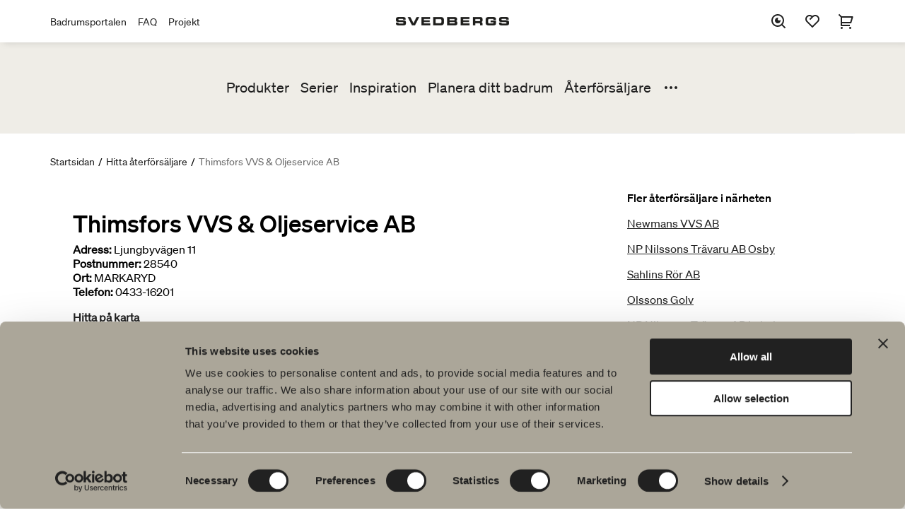

--- FILE ---
content_type: text/html; charset=utf-8
request_url: https://www.svedbergs.se/hitta-aterforsaljare/thimsfors-vvs--oljeservice-ab/
body_size: 4947
content:

<!DOCTYPE html>

<html lang="sv" data-lcid="29">
<head>
    <meta charset="UTF-8" />
    <meta name="viewport" content="width=device-width" />
    <title>Svedbergs Badrum - Thimsfors VVS &amp; Oljeservice AB | MARKARYD</title>
    <meta name="title" content="Thimsfors VVS &amp; Oljeservice AB | MARKARYD" />
    <meta name="description" content="Thimsfors VVS &amp; Oljeservice AB, Ljungbyv&#228;gen 11 i MARKARYD. Bes&#246;k Svedbergs &#229;terf&#246;rs&#228;ljare av badrumsm&#246;bler i MARKARYD. Svedbergs Badrum" />
    <meta name="keywords" />
    <meta name="robots" content="index, follow">

    <meta property="og:url" content="https://www.svedbergs.se/hitta-aterforsaljare/thimsfors-vvs--oljeservice-ab/">
    <meta property="og:title" content="Thimsfors VVS &amp; Oljeservice AB | MARKARYD">
    <meta property="og:description" content="Thimsfors VVS &amp; Oljeservice AB, Ljungbyv&#228;gen 11 i MARKARYD. Bes&#246;k Svedbergs &#229;terf&#246;rs&#228;ljare av badrumsm&#246;bler i MARKARYD. Svedbergs Badrum">
    <meta property="og:image" content="">

    <meta property="twitter:card" content="summary_large_image">
    <meta property="twitter:url" content="https://www.svedbergs.se/hitta-aterforsaljare/thimsfors-vvs--oljeservice-ab/">
    <meta property="twitter:title" content="Thimsfors VVS &amp; Oljeservice AB | MARKARYD">
    <meta property="twitter:description" content="Thimsfors VVS &amp; Oljeservice AB, Ljungbyv&#228;gen 11 i MARKARYD. Bes&#246;k Svedbergs &#229;terf&#246;rs&#228;ljare av badrumsm&#246;bler i MARKARYD. Svedbergs Badrum">
    <meta property="twitter:image" content="">

    <link rel="canonical" href="https://www.svedbergs.se/hitta-aterforsaljare/thimsfors-vvs--oljeservice-ab/" />

    <link rel="stylesheet" type="text/css" href="/Static/site.min.css?v=639046919780000000" />
    <link rel="icon" href="/favicon.ico" type="image/x-icon">
    <link rel="shortcut icon" href="/favicon.ico" type="image/x-icon">

    <meta property="og:type" content="website" />
<!-- Google Tag Manager -->
<script>(function(w,d,s,l,i){w[l]=w[l]||[];w[l].push({'gtm.start':
new Date().getTime(),event:'gtm.js'});var f=d.getElementsByTagName(s)[0],
j=d.createElement(s),dl=l!='dataLayer'?'&l='+l:'';j.async=true;j.src=
'https://www.googletagmanager.com/gtm.js?id='+i+dl;f.parentNode.insertBefore(j,f);
})(window,document,'script','dataLayer','GTM-PWLK3D9');</script>
<!-- End Google Tag Manager -->

    

    
<script type="text/javascript">var appInsights=window.appInsights||function(config){function t(config){i[config]=function(){var t=arguments;i.queue.push(function(){i[config].apply(i,t)})}}var i={config:config},u=document,e=window,o="script",s="AuthenticatedUserContext",h="start",c="stop",l="Track",a=l+"Event",v=l+"Page",r,f;setTimeout(function(){var t=u.createElement(o);t.src=config.url||"https://js.monitor.azure.com/scripts/a/ai.0.js";u.getElementsByTagName(o)[0].parentNode.appendChild(t)});try{i.cookie=u.cookie}catch(y){}for(i.queue=[],r=["Event","Exception","Metric","PageView","Trace","Dependency"];r.length;)t("track"+r.pop());return t("set"+s),t("clear"+s),t(h+a),t(c+a),t(h+v),t(c+v),t("flush"),config.disableExceptionTracking||(r="onerror",t("_"+r),f=e[r],e[r]=function(config,t,u,e,o){var s=f&&f(config,t,u,e,o);return s!==!0&&i["_"+r](config,t,u,e,o),s}),i}({instrumentationKey:"c29ffb0d-cf0f-4e6c-b11e-f7dd78028510",sdkExtension:"a"});window.appInsights=appInsights;appInsights.queue&&appInsights.queue.length===0&&appInsights.trackPageView();</script></head>
<body class="konsumentsitenretailerpage theme-default" data-site="consumer">
    <!-- Google Tag Manager (noscript) -->
<noscript><iframe src="https://www.googletagmanager.com/ns.html?id=GTM-PWLK3D9"
height="0" width="0" style="display:none;visibility:hidden"></iframe></noscript>
<!-- End Google Tag Manager (noscript) -->
<!-- Start of HubSpot Embed Code -->
<script type="text/javascript" id="hs-script-loader" async defer src="//js.hs-scripts.com/19569693.js"></script>
<!-- End of HubSpot Embed Code -->


    <header id="header" class="header" data-panel="collapsed">

<div class="header-nav-top-wrapper" data-component="header">
    <nav class="header-nav-top" aria-label="Huvudnavigation">

                <ul class="header-links">
                        <li>
                            <a href="https://portal.svedbergs.se/">Badrumsportalen</a>
                        </li>
                        <li>
                            <a href="/kundtjanst/vanliga-fragor-och-svar/">FAQ</a>
                        </li>
                        <li>
                            <a href="https://projekt.svedbergs.se/">Projekt</a>
                        </li>
                </ul>
        <figure>
                <a href="/">
                    <img class="logotype" src="/globalassets/startsida/svedbergs_extended500x36.png" alt="Svedbergs Badrum" title="Svedbergs Badrum" />
                </a>
        </figure>

            <div class="header-icons-wrapper">
                <ul id="header-icons" class="header-icons">
                    <li class="menu-search">
                        <button data-panel="search" aria-label="S&#246;k">
                            <svg>
                                <use xlink:href="/Resources/Shared/static/img/remixicon.symbol.svg#ri-search-eye-line"></use>
                            </svg>
                        </button>
                    </li>
                        <li class="menu-favourites">
                            <a href="/favoriter/" data-panel="favourites" aria-label="Favoriter">
                                <svg>
                                    <use xlink:href="/Resources/Shared/static/img/remixicon.symbol.svg#ri-heart-2-line"></use>
                                </svg>

                                <span id="favourites-amount" class="amount hidden"></span>
                            </a>
                        </li>
                                            <li class="menu-cart">
                            <a id="cart-checkout" href="/varukorg/" aria-label="Varukorg">
                                <svg>
                                    <use xlink:href="/Resources/Shared/static/img/remixicon.symbol.svg#ri-shopping-cart-2-line"></use>
                                </svg>

                                <span data-cartamount="0" class="amount hidden">0</span>
                            </a>
                        </li>
                    <li class="menu-mobile">
                        <button data-panel="menu">
                            <svg>
                                <use xlink:href="/Resources/Shared/static/img/remixicon.symbol.svg#ri-menu-3-fill"></use>
                            </svg>
                        </button>
                    </li>
                    <li class="menu-mobile-close">
                        <button data-panel="menu-close">
                            <svg>
                                <use xlink:href="/Resources/Shared/static/img/remixicon.symbol.svg#ri-close-line"></use>
                            </svg>
                        </button>
                    </li>
                </ul>
            </div>
    </nav>
</div>
<div data-component="search">
    <form class="search-input" action="/sok/">
        <input type="search" name="query" placeholder="S&#246;k efter [produkter, sidor, dokument]" value="" />
        <input type="submit" name="" value="S&#246;k" />
    </form>
</div>
<nav id="menu" class="menu" data-component="menu" aria-label="Sekund&#228;r navigering">
    <div class="container">
        <div class="inner">
            <ul class="primary-links">


                        <li>
                            <a href="/produkter/">Produkter</a>
                        </li>
                        <li>
                            <a href="/serier/">Serier</a>
                        </li>
                        <li>
                            <a href="/inspiration/">Inspiration</a>
                        </li>
                        <li>
                            <a href="/planera-ditt-badrum/">Planera ditt badrum</a>
                        </li>
                        <li>
                            <a href="/hitta-aterforsaljare/">&#197;terf&#246;rs&#228;ljare</a>
                        </li>
                        <li>
                            <a href="/kundtjanst/vanliga-fragor-och-svar/">Vanliga fr&#229;gor</a>
                        </li>
                        <li>
                            <a href="/hallbarhet/">H&#229;llbarhet</a>
                        </li>
                        <li>
                            <a href="/produktguider/">Produktguider</a>
                        </li>
                        <li>
                            <a href="/om-svedbergs/">Om Svedbergs</a>
                        </li>
                        <li>
                            <a href="/om-svedbergs/jobba-pa-svedbergs/">Jobba hos oss</a>
                        </li>
                        <li>
                            <a href="/kundtjanst/">Kundservice</a>
                        </li>
            </ul>
                <button data-menu="toggle">
                    <svg>
                        <use xlink:href="/Resources/Shared/static/img/remixicon.symbol.svg#ri-more-fill"></use>
                    </svg>
                </button>
        </div>
    </div>
    <div class="mobile-top-links">
            <ul class="secondary-links">
                    <li>
                        <a href="https://portal.svedbergs.se/">Badrumsportalen</a>
                    </li>
                    <li>
                        <a href="/kundtjanst/vanliga-fragor-och-svar/">FAQ</a>
                    </li>
                    <li>
                        <a href="https://projekt.svedbergs.se/">Projekt</a>
                    </li>
            </ul>
    </div>
</nav>    </header>

    <main id="main" data-loading="false">
    <section class="breadcrumbs">
        <ul>
                <li>

                        <a href="/">Startsidan</a>
                </li>
                <li>
                        <span class="separator">/</span>

                        <a href="/hitta-aterforsaljare/">Hitta &#229;terf&#246;rs&#228;ljare</a>
                </li>
                <li>
                        <span class="separator">/</span>

                        <span class="active">Thimsfors VVS &amp; Oljeservice AB</span>
                </li>
        </ul>
    </section>

        

<div class="retailer-page" data-page="retailer-page"
     data-key=""
     data-lat="56.4796432"
     data-lon="13.6070697">
    <div class="inner">
        <h1 class="h1">
Thimsfors VVS &amp; Oljeservice AB        </h1>
        
        <div class="retailer-info">
            <div class="info-column">

                                    <div>
                        <label>Adress:</label>
                        Ljungbyv&#228;gen 11
                    </div>
                                    <div>
                        <label>Postnummer:</label>
                        28540
                    </div>
                                    <div>
                        <label>Ort:</label>
                        MARKARYD
                    </div>
                                    <div>
                        <label>Telefon:</label>
                        0433-16201
                    </div>

                <div class="find-on-map">
                    <a href="https://www.google.com/maps/place/Ljungbyv&#228;gen 11,28540,MARKARYD" target="_blank">Hitta p&#229; karta</a>
                </div>

                    <div class="categories">
                        <ul>
                                <li>Deltar i kampanjer</li>
                                <li>Brett sortiment</li>
                                <li>Installat&#246;r</li>
                        </ul>
                    </div>
                <div class="button-area">
                    <a class="button primary" href="/hitta-aterforsaljare/">Fler &#229;terf&#246;rs&#228;ljare</a>
                </div>

            </div>
        </div>

    </div>

    <div class="related">
        <div class="related-header">Fler &#229;terf&#246;rs&#228;ljare i n&#228;rheten</div>
        <ul id="retailers-nearby">
        </ul>
    </div>

</div>

    </main>

<footer class="footer-alt" data-component="footer">
    <div class="inner">
        <div class="left-content">
                <figure>
                    <img class="logotype" src="/globalassets/startsida/svedbergs_extended500x36.png" alt="Svedbergs badrum" />
                </figure>

            <p>Hos oss hittar du allt f&ouml;r hela badrummet. Fr&aring;n badrumsm&ouml;bler, tv&auml;ttst&auml;ll och blandare till duschar, badkar, handdukstorkar och WC.</p>
<p><strong>Svedbergs i Dalstorp AB</strong><br />Verkstadsv&auml;gen 1<br />514 63 Dalstorp<br /><strong><a title="Kontaktuppgifter Svedbergs" href="/kundtjanst/kontakta-oss/">Klicka h&auml;r f&ouml;r att komma till<br />Svedbergs kundservice.</a></strong></p>


        </div>
        <div class="right-navigation">
            <nav class="footer-nav" aria-label="Footer">
                <ul>
                        <li>
                            <a href="/produkter/">Produkter</a>

                                <ul>
                                        <li>
                                            <a href="/produkter/badrumsmobler/">Badrumsm&#246;bler</a>
                                        </li>
                                        <li>
                                            <a href="/produkter/tvattstallsblandare/">Tv&#228;ttst&#228;llsblandare</a>
                                        </li>
                                        <li>
                                            <a href="/produkter/duschar/">Duschar</a>
                                        </li>
                                        <li>
                                            <a href="/produkter/badkar/">Badkar</a>
                                        </li>
                                        <li>
                                            <a href="/produkter/dusch---badkarsblandare/">Dusch- &amp; Badkarsblandare</a>
                                        </li>
                                        <li>
                                            <a href="/produkter/handdukstorkar/">Handdukstorkar</a>
                                        </li>
                                        <li>
                                            <a href="/produkter/wc--toalettstolar/">WC &amp; toalettstolar</a>
                                        </li>
                                        <li>
                                            <a href="/produkter/badrumstillbehor/">Badrumstillbeh&#246;r</a>
                                        </li>
                                        <li>
                                            <a href="/produkter/outlet/">Outlet</a>
                                        </li>
                                        <li>
                                            <a href="/produkter/reservdelar/">Reservdelar</a>
                                        </li>
                                </ul>
                        </li>
                        <li>
                            <a href="/serier/">Serier</a>

                                <ul>
                                        <li>
                                            <a href="/serier/poem-soft/">Poem Soft</a>
                                        </li>
                                        <li>
                                            <a href="/serier/nyheter-till-badrummet/">Nyheter till badrummet</a>
                                        </li>
                                        <li>
                                            <a href="/serier/mobelserier/">M&#246;belserier</a>
                                        </li>
                                        <li>
                                            <a href="/serier/vara-duschar/">V&#229;ra duschar</a>
                                        </li>
                                        <li>
                                            <a href="/serier/speglar/">Speglar</a>
                                        </li>
                                        <li>
                                            <a href="/serier/spegelskap/">Spegelsk&#229;p</a>
                                        </li>
                                        <li>
                                            <a href="/serier/pendelbelysning/">Pendelbelysning</a>
                                        </li>
                                        <li>
                                            <a href="/serier/forvaring-till-badrummet/">F&#246;rvaring</a>
                                        </li>
                                        <li>
                                            <a href="/serier/tvatt-och-tork/">Tv&#228;tt och tork</a>
                                        </li>
                                        <li>
                                            <a href="/serier/tvattstall/">Tv&#228;ttst&#228;ll</a>
                                        </li>
                                        <li>
                                            <a href="/serier/blandare/">Blandare</a>
                                        </li>
                                        <li>
                                            <a href="/serier/handtag/">Handtag</a>
                                        </li>
                                        <li>
                                            <a href="/serier/badkar/">Badkar</a>
                                        </li>
                                        <li>
                                            <a href="/serier/handdukstorkar/">Handdukstorkar</a>
                                        </li>
                                        <li>
                                            <a href="/serier/granitkeramik/">Granitkeramik</a>
                                        </li>
                                </ul>
                        </li>
                        <li>
                            <a href="/planera-ditt-badrum/">Ritverktyg</a>

                                <ul>
                                        <li>
                                            <a href="/planera-ditt-badrum/ditt-badrum-digitalt/">Ditt badrum digitalt</a>
                                        </li>
                                        <li>
                                            <a href="/planera-ditt-badrum/blueprint/">Rita i 3D</a>
                                        </li>
                                        <li>
                                            <a href="/planera-ditt-badrum/skapa-badrummet/">Skapa badrummet</a>
                                        </li>
                                </ul>
                        </li>
                        <li>
                            <a href="/hallbarhet/">H&#229;llbarhet</a>

                                <ul>
                                        <li>
                                            <a href="/hallbarhet/planet/">Planet</a>
                                        </li>
                                        <li>
                                            <a href="/hallbarhet/product/">Product</a>
                                        </li>
                                        <li>
                                            <a href="/hallbarhet/people/">People</a>
                                        </li>
                                        <li>
                                            <a href="/hallbarhet/kvalitet/">Kvalitet</a>
                                        </li>
                                </ul>
                        </li>
                        <li>
                            <a href="/inspiration/">Badrumsinspiration</a>

                                <ul>
                                        <li>
                                            <a href="/inspiration/produktkatalog/">Produktkatalog</a>
                                        </li>
                                        <li>
                                            <a href="/inspiration/blyertssvart/">Blyertssvart</a>
                                        </li>
                                        <li>
                                            <a href="/inspiration/tips-rad/">Tips &amp; r&#229;d</a>
                                        </li>
                                        <li>
                                            <a href="/inspiration/hemma-hos-vara-kunder/">Hemma hos v&#229;ra kunder</a>
                                        </li>
                                        <li>
                                            <a href="/inspiration/vara-badrum/">V&#229;ra badrum</a>
                                        </li>
                                        <li>
                                            <a href="/inspiration/svedbergs-magazine/">Svedbergs Magazine</a>
                                        </li>
                                        <li>
                                            <a href="/inspiration/auren/">Auren</a>
                                        </li>
                                        <li>
                                            <a href="/inspiration/intervju-med-johan-korner/">Intervju med Johan K&#246;rner</a>
                                        </li>
                                </ul>
                        </li>
                </ul>
            </nav>
        </div>
    </div>
    <div class="inner buttons">
            <div class="left-buttons">
                <div class="button-links">
                    
<ul>
    
        <li>
            <a href="/kundtjanst/vanliga-fragor-och-svar/" title="Vanliga frågor och svar">FAQ</a> 
        </li>
    
        <li>
            <a href="/om-svedbergs/jobba-pa-svedbergs/" title="Jobba på Svedbergs">Jobba hos oss</a> 
        </li>
    
</ul>
                </div>
            </div>

        <nav class="footer-nav-mobile" aria-label="Footer">
            <ul>
                    <li>
                        <a href="/produkter/">Produkter</a>
                    </li>
                    <li>
                        <a href="/serier/">Serier</a>
                    </li>
                    <li>
                        <a href="/planera-ditt-badrum/">Ritverktyg</a>
                    </li>
                    <li>
                        <a href="/hallbarhet/">H&#229;llbarhet</a>
                    </li>
                    <li>
                        <a href="/inspiration/">Badrumsinspiration</a>
                    </li>
            </ul>
        </nav>

            <div class="right-buttons">
                <div class="button-links">
                    
<ul>
    
        <li>
            <a href="/hitta-aterforsaljare/" title="Hitta närmaste återförsäljare">Hitta &#229;terf&#246;rs&#228;ljare</a> 
        </li>
    
        <li>
            <a href="/produkter/reservdelar/" title="Handla reservdelar till Svedbergs badrumsmöbler">Reservdelar</a> 
        </li>
    
</ul>
                </div>
            </div>
    </div>
    <div class="inner bottom">
            <form class="footer-nav-markets" action="ChangeMarket" method="get">
                <label for="market-selector">Spr&#229;k: </label>
                <select id="market-selector" class="select fixed" name="MarketId">
                    <option value="/hitta-aterforsaljare/thimsfors-vvs--oljeservice-ab/" selected="">Svenska</option>
                        <option value="/hitta-aterforsaljare/thimsfors-vvs--oljeservice-ab/ChangeMarket?marketId=dk" data-target="">Dansk</option>
                        <option value="/hitta-aterforsaljare/thimsfors-vvs--oljeservice-ab/ChangeMarket?marketId=en" data-target="">English</option>
                        <option value="/hitta-aterforsaljare/thimsfors-vvs--oljeservice-ab/ChangeMarket?marketId=fi" data-target="">Suomi</option>
                        <option value="/hitta-aterforsaljare/thimsfors-vvs--oljeservice-ab/ChangeMarket?marketId=no" data-target="">Norsk</option>
                </select>
            </form>

            <nav class="social-media-links" aria-label="Social media">
                <p class="social-media-links__title">F&#246;lj oss p&#229; sociala medier</p>
                <a href="http://www.facebook.com/Svedbergs" target="_blank">
        <i><svg><use xlink:href="/Resources/Shared/static/img/remixicon.symbol.svg#ri-facebook-circle-line"></use></svg></i> Facebook</a><a href="http://www.instagram.com/svedbergs" target="_blank">
        <i><svg><use xlink:href="/Resources/Shared/static/img/remixicon.symbol.svg#ri-instagram-line"></use></svg></i> Instagram</a><a href="https://www.tiktok.com/@svedbergs.se/" target="_blank">
        <i>
            <svg xmlns="http://www.w3.org/2000/svg" viewBox="0 0 448 512">
                <path d="M448,209.91a210.06,210.06,0,0,1-122.77-39.25V349.38A162.55,162.55,0,1,1,185,188.31V278.2a74.62,74.62,0,1,0,52.23,71.18V0l88,0a121.18,121.18,0,0,0,1.86,22.17h0A122.18,122.18,0,0,0,381,102.39a121.43,121.43,0,0,0,67,20.14Z" />
            </svg>
        </i>
TikTok</a><a href="https://www.linkedin.com/company/svedbergs" target="_blank">
        <i><svg><use xlink:href="/Resources/Shared/static/img/remixicon.symbol.svg#ri-linkedin-box-line"></use></svg></i> LinkedIn</a><a href="http://www.youtube.com/user/Svedbergsbadrum" target="_blank">
        <i><svg><use xlink:href="/Resources/Shared/static/img/remixicon.symbol.svg#ri-youtube-line"></use></svg></i> Youtube</a><a href="https://www.pinterest.com/Svedbergs/" target="_blank">
        <i><svg><use xlink:href="/Resources/Shared/static/img/remixicon.symbol.svg#ri-pinterest-line"></use></svg></i> Pinterest</a>
            </nav>

        <div id="footer-search" class="menu-search">
            <button data-panel="search">
                <svg>
                    <use xlink:href="/Resources/Shared/static/img/remixicon.symbol.svg#ri-search-eye-line"></use>
                </svg>
                <span>S&#246;k</span>
            </button>
        </div>
    </div>

</footer>




    
    <script type="text/javascript" src="https://dl.episerver.net/13.6.1/epi-util/find.js"></script>
<script type="text/javascript">
if(typeof FindApi === 'function'){var api = new FindApi();api.setApplicationUrl('/');api.setServiceApiBaseUrl('/find_v2/');api.processEventFromCurrentUri();api.bindWindowEvents();api.bindAClickEvent();api.sendBufferedEvents();}
</script>


    <section id="modal" class="modal"></section>
<div class="old-browser">
  <div class="old-browser__content">
    <img src="/globalassets/startsida/svedbergs_extended500x36.png" alt="Svedbergs Badrum" />
    <p>Internet Explorer st&ouml;ds inte som webbl&auml;sare. V&auml;nligen kom tillbaka och bes&ouml;k v&aring;r webbplats med en annan webbl&auml;sare.</p>
  </div>
</div>



    
    <script src="/Static/site.min.js?v=639046919780000000"></script>

</body>
</html>


--- FILE ---
content_type: text/css
request_url: https://www.svedbergs.se/Static/site.min.css?v=639046919780000000
body_size: 87588
content:
/*!************************************************************************************************************************************************!*\
  !*** css ./node_modules/css-loader/dist/cjs.js!./node_modules/sass-loader/dist/cjs.js!./Resources/Site/pages/magazine-page/magazine-page.scss ***!
  \************************************************************************************************************************************************/
@import url(https://fonts.googleapis.com/css2?family=Libre+Bodoni&display=swap);
/*!**************************************************************************************************************************************************!*\
  !*** css ./node_modules/css-loader/dist/cjs.js!./node_modules/sass-loader/dist/cjs.js!./Resources/Shared/js/components/img-modal/img-modal.scss ***!
  \**************************************************************************************************************************************************/
.img-modal-view {
  max-width: 80vw;
  max-height: 80vh;
  position: relative;
}
.img-modal-view .img-wrapper {
  width: 880px;
  height: 660px;
  padding: 15px;
  background-color: #fff;
}
.img-modal-view .img-wrapper button {
  position: absolute;
  top: 1rem;
  right: 1rem;
}
.img-modal-view .img-wrapper figure {
  display: flex;
  height: 100%;
  width: 100%;
  justify-content: center;
}
.img-modal-view .img-wrapper figure img {
  max-width: 100%;
  max-height: 100%;
  width: auto;
  object-fit: contain;
}
.img-modal-view .arrow {
  color: #a9a9a9;
  font-size: 120px;
}
.img-modal-view .arrow:hover {
  color: #c7c7c7;
  transition: color 0.3s;
  cursor: pointer;
}
.img-modal-view .left {
  position: absolute;
  top: 50%;
  margin-top: -60px;
  left: -50px;
}
.img-modal-view .right {
  position: absolute;
  right: -50px;
  top: 50%;
  margin-top: -60px;
}
@media (max-width: 700px) {
  .img-modal-view .left {
    left: -20px;
  }
  .img-modal-view .right {
    right: -20px;
  }
}
.img-modal-view .below {
  position: absolute;
  bottom: -50px;
  left: 0;
  right: 0;
  display: flex;
  justify-content: center;
}
.img-modal-view .below ul {
  display: inline-block;
  list-style: none;
  display: flex;
  justify-content: center;
}
.img-modal-view .below ul li {
  display: inline-block;
  list-style: none;
  background-color: #ffffff;
  min-height: 8px;
  min-width: 8px;
  border-radius: 50%;
  margin-right: 4px;
  margin-left: 4px;
}
.img-modal-view .below ul li:hover {
  cursor: pointer;
}
.img-modal-view .below ul .selected-box {
  background-color: #a9a9a9;
}
/*!***************************************************************************************************************************************************!*\
  !*** css ./node_modules/css-loader/dist/cjs.js!./node_modules/sass-loader/dist/cjs.js!./Resources/Shared/js/components/filter/filters-quick.scss ***!
  \***************************************************************************************************************************************************/
@-webkit-keyframes rotateIn {
  0% {
    opacity: 0;
    -webkit-transform: rotate(-200deg);
    -moz-transform: rotate(-200deg);
    -ms-transform: rotate(-200deg);
    -o-transform: rotate(-200deg);
    transform: rotate(-200deg);
    -webkit-transform-origin: center center;
    -moz-transform-origin: center center;
    -ms-transform-origin: center center;
    -o-transform-origin: center center;
    transform-origin: center center;
  }
  100% {
    opacity: 1;
    -webkit-transform: rotate(0);
    -moz-transform: rotate(0);
    -ms-transform: rotate(0);
    -o-transform: rotate(0);
    transform: rotate(0);
    -webkit-transform-origin: center center;
    -moz-transform-origin: center center;
    -ms-transform-origin: center center;
    -o-transform-origin: center center;
    transform-origin: center center;
  }
}
@-moz-keyframes rotateIn {
  0% {
    opacity: 0;
    -webkit-transform: rotate(-200deg);
    -moz-transform: rotate(-200deg);
    -ms-transform: rotate(-200deg);
    -o-transform: rotate(-200deg);
    transform: rotate(-200deg);
    -webkit-transform-origin: center center;
    -moz-transform-origin: center center;
    -ms-transform-origin: center center;
    -o-transform-origin: center center;
    transform-origin: center center;
  }
  100% {
    opacity: 1;
    -webkit-transform: rotate(0);
    -moz-transform: rotate(0);
    -ms-transform: rotate(0);
    -o-transform: rotate(0);
    transform: rotate(0);
    -webkit-transform-origin: center center;
    -moz-transform-origin: center center;
    -ms-transform-origin: center center;
    -o-transform-origin: center center;
    transform-origin: center center;
  }
}
@-ms-keyframes rotateIn {
  0% {
    opacity: 0;
    -webkit-transform: rotate(-200deg);
    -moz-transform: rotate(-200deg);
    -ms-transform: rotate(-200deg);
    -o-transform: rotate(-200deg);
    transform: rotate(-200deg);
    -webkit-transform-origin: center center;
    -moz-transform-origin: center center;
    -ms-transform-origin: center center;
    -o-transform-origin: center center;
    transform-origin: center center;
  }
  100% {
    opacity: 1;
    -webkit-transform: rotate(0);
    -moz-transform: rotate(0);
    -ms-transform: rotate(0);
    -o-transform: rotate(0);
    transform: rotate(0);
    -webkit-transform-origin: center center;
    -moz-transform-origin: center center;
    -ms-transform-origin: center center;
    -o-transform-origin: center center;
    transform-origin: center center;
  }
}
@-o-keyframes rotateIn {
  0% {
    opacity: 0;
    -webkit-transform: rotate(-200deg);
    -moz-transform: rotate(-200deg);
    -ms-transform: rotate(-200deg);
    -o-transform: rotate(-200deg);
    transform: rotate(-200deg);
    -webkit-transform-origin: center center;
    -moz-transform-origin: center center;
    -ms-transform-origin: center center;
    -o-transform-origin: center center;
    transform-origin: center center;
  }
  100% {
    opacity: 1;
    -webkit-transform: rotate(0);
    -moz-transform: rotate(0);
    -ms-transform: rotate(0);
    -o-transform: rotate(0);
    transform: rotate(0);
    -webkit-transform-origin: center center;
    -moz-transform-origin: center center;
    -ms-transform-origin: center center;
    -o-transform-origin: center center;
    transform-origin: center center;
  }
}
@keyframes rotateIn {
  0% {
    opacity: 0;
    -webkit-transform: rotate(-200deg);
    -moz-transform: rotate(-200deg);
    -ms-transform: rotate(-200deg);
    -o-transform: rotate(-200deg);
    transform: rotate(-200deg);
    -webkit-transform-origin: center center;
    -moz-transform-origin: center center;
    -ms-transform-origin: center center;
    -o-transform-origin: center center;
    transform-origin: center center;
  }
  100% {
    opacity: 1;
    -webkit-transform: rotate(0);
    -moz-transform: rotate(0);
    -ms-transform: rotate(0);
    -o-transform: rotate(0);
    transform: rotate(0);
    -webkit-transform-origin: center center;
    -moz-transform-origin: center center;
    -ms-transform-origin: center center;
    -o-transform-origin: center center;
    transform-origin: center center;
  }
}
@-webkit-keyframes fadeInDown {
  0% {
    opacity: 0;
    -webkit-transform: translateY(-20px);
    -moz-transform: translateY(-20px);
    -ms-transform: translateY(-20px);
    -o-transform: translateY(-20px);
    transform: translateY(-20px);
  }
  100% {
    opacity: 1;
    -webkit-transform: translateY(0);
    -moz-transform: translateY(0);
    -ms-transform: translateY(0);
    -o-transform: translateY(0);
    transform: translateY(0);
  }
}
@-moz-keyframes fadeInDown {
  0% {
    opacity: 0;
    -webkit-transform: translateY(-20px);
    -moz-transform: translateY(-20px);
    -ms-transform: translateY(-20px);
    -o-transform: translateY(-20px);
    transform: translateY(-20px);
  }
  100% {
    opacity: 1;
    -webkit-transform: translateY(0);
    -moz-transform: translateY(0);
    -ms-transform: translateY(0);
    -o-transform: translateY(0);
    transform: translateY(0);
  }
}
@-ms-keyframes fadeInDown {
  0% {
    opacity: 0;
    -webkit-transform: translateY(-20px);
    -moz-transform: translateY(-20px);
    -ms-transform: translateY(-20px);
    -o-transform: translateY(-20px);
    transform: translateY(-20px);
  }
  100% {
    opacity: 1;
    -webkit-transform: translateY(0);
    -moz-transform: translateY(0);
    -ms-transform: translateY(0);
    -o-transform: translateY(0);
    transform: translateY(0);
  }
}
@-o-keyframes fadeInDown {
  0% {
    opacity: 0;
    -webkit-transform: translateY(-20px);
    -moz-transform: translateY(-20px);
    -ms-transform: translateY(-20px);
    -o-transform: translateY(-20px);
    transform: translateY(-20px);
  }
  100% {
    opacity: 1;
    -webkit-transform: translateY(0);
    -moz-transform: translateY(0);
    -ms-transform: translateY(0);
    -o-transform: translateY(0);
    transform: translateY(0);
  }
}
@keyframes fadeInDown {
  0% {
    opacity: 0;
    -webkit-transform: translateY(-20px);
    -moz-transform: translateY(-20px);
    -ms-transform: translateY(-20px);
    -o-transform: translateY(-20px);
    transform: translateY(-20px);
  }
  100% {
    opacity: 1;
    -webkit-transform: translateY(0);
    -moz-transform: translateY(0);
    -ms-transform: translateY(0);
    -o-transform: translateY(0);
    transform: translateY(0);
  }
}
.filters-quick {
  margin-bottom: 1.625rem;
}
.filters-quick .radio-group {
  list-style: none;
  padding: 0;
  margin: 1rem 0;
  display: flex;
}
.filters-quick .radio-group li {
  display: flex;
}
.filters-quick .radio-group li:first-child ~ li {
  margin-left: 0.625rem;
}
.filters-quick .radio-group .button-all {
  background-color: var(--theme-color--black);
  color: var(--theme-color--white);
}
.filters-quick .radio-group .button-all:hover {
  color: white !important;
  background: var(--theme-color--darkish);
}
.filters-quick .summary {
  display: flex;
  align-items: flex-start;
  justify-content: space-between;
  font-size: 0.75rem;
  margin: 2rem 0;
}
@media (min-width: 48rem) {
  .filters-quick .summary {
    align-items: center;
    font-size: 0.875rem;
  }
}
.filters-quick .summary .sorting {
  position: relative;
}
.filters-quick .summary .sorting > button {
  display: flex;
  cursor: pointer;
  border: none;
  background-color: transparent;
  margin: 0;
  padding: 0;
  font-family: inherit;
  font-size: inherit;
  display: flex;
  align-items: center;
  color: var(--theme-color--black);
}
.filters-quick .summary .sorting > button .bold {
  font-family: var(--font-primary--bold);
}
.filters-quick .summary .sorting > button:after {
  content: "";
  width: 1.25rem;
  height: 1.25rem;
  background-image: url([data-uri]);
  margin-left: 0.625rem;
  background-size: contain;
  background-repeat: no-repeat;
}
.filters-quick .summary .sorting .sorting-options {
  list-style: none;
  margin: 0;
  padding: 0;
  border-radius: var(--theme-border--radius);
  box-shadow: var(--theme-boxshadow--large);
  position: absolute;
  top: 100%;
  left: 0;
  background-color: var(--theme-color--white);
  width: 100%;
  z-index: 999;
  margin-top: 0.625rem;
  display: none;
}
.filters-quick .summary .sorting .sorting-options li:first-child ~ li {
  border-top: 1px solid var(--theme-color--gray);
}
.filters-quick .summary .sorting .sorting-options li button {
  display: flex;
  cursor: pointer;
  border: none;
  background-color: transparent;
  margin: 0;
  padding: 0;
  font-family: inherit;
  width: 100%;
  padding: 0.625rem 1rem;
  text-align: left;
  outline: none;
  color: var(--theme-color--black);
}
.filters-quick .summary .sorting .sorting-options li button.selected {
  pointer-events: none;
  cursor: default;
  color: var(--theme-color--grayscull);
  font-family: var(--font-primary--bold);
}
.filters-quick .summary .sorting .sorting-options li button:hover {
  background-color: var(--theme-color--gray);
  transition: 0.3s ease;
}
.filters-quick .summary .sorting .sorting-options.active {
  -webkit-animation-name: fadeInDown;
  -moz-animation-name: fadeInDown;
  -ms-animation-name: fadeInDown;
  -o-animation-name: fadeInDown;
  animation-name: fadeInDown;
  -webkit-animation-iteration-count: 1;
  -moz-animation-iteration-count: 1;
  -ms-animation-iteration-count: 1;
  -o-animation-iteration-count: 1;
  animation-iteration-count: 1;
  -webkit-animation-duration: 1s;
  -moz-animation-duration: 1s;
  -ms-animation-duration: 1s;
  -o-animation-duration: 1s;
  animation-duration: 1s;
  -webkit-animation-delay: 0s;
  -moz-animation-delay: 0s;
  -ms-animation-delay: 0s;
  -o-animation-delay: 0s;
  animation-delay: 0s;
  -webkit-animation-timing-function: ease;
  -moz-animation-timing-function: ease;
  -ms-animation-timing-function: ease;
  -o-animation-timing-function: ease;
  animation-timing-function: ease;
  -webkit-animation-fill-mode: both;
  -moz-animation-fill-mode: both;
  -ms-animation-fill-mode: both;
  -o-animation-fill-mode: both;
  animation-fill-mode: both;
  -webkit-backface-visibility: hidden;
  -moz-backface-visibility: hidden;
  -ms-backface-visibility: hidden;
  -o-backface-visibility: hidden;
  backface-visibility: hidden;
  display: block;
}
.filters-quick .summary .sorting .sorting-options:before {
  position: absolute;
  top: -5px;
  left: calc(50% - 5px);
  width: 10px;
  height: 10px;
  background-color: var(--theme-color--white);
  content: "";
  transform: rotate(45deg);
  z-index: -1;
}
.filters-quick .summary .active-hits {
  display: flex;
  align-items: flex-start;
  flex-direction: column;
}
@media (min-width: 48rem) {
  .filters-quick .summary .active-hits {
    flex-direction: row;
    align-items: center;
  }
}
.filters-quick .summary .active-hits > span {
  display: inline-flex;
}
.filters-quick .summary .active-hits > span:before {
  content: "";
  width: 1.125rem;
  height: 1.125rem;
  background-image: url([data-uri]);
  margin-right: 0.313rem;
  background-size: contain;
  background-repeat: no-repeat;
}
@media (min-width: 48rem) {
  .filters-quick .summary .active-hits > span:first-child ~ span {
    margin-left: 0.313rem;
  }
}
.filters-quick .summary .active-filters-none {
  color: var(--theme-color--grayscull);
}
.filters-quick .summary .filters-clear {
  display: flex;
  cursor: pointer;
  border: none;
  background-color: transparent;
  margin: 0;
  padding: 0;
  font-family: inherit;
  font-size: inherit;
  color: var(--theme-color--grayscull);
  text-decoration: underline;
  text-align: left;
}
.filters-quick .summary .filters-clear:hover {
  transition: 0.3s ease;
  color: var(--theme-color--black);
}
.filters-quick .selected-filters {
  list-style: none;
  margin: 1.625rem 0 0 0;
  padding: 1.625rem 0 0 0;
  border-top: 1px solid var(--theme-color--grayer);
  display: flex;
  flex-wrap: wrap;
}
.filters-quick .selected-filters li {
  margin: 0 0.625rem 0.625rem 0;
}
.filters-quick .selected-filters .filter-item-remove {
  display: flex;
  cursor: pointer;
  border: none;
  background-color: transparent;
  margin: 0;
  padding: 0;
  background-color: var(--theme-color--white);
  padding: 0.625rem 1rem 0.625rem 1rem;
  font-family: inherit;
  border-radius: 20px 20px 0 20px;
  position: relative;
  font-size: 0.75rem;
  align-items: center;
  color: var(--theme-color--black);
}
.filters-quick .selected-filters .filter-item-remove > * {
  pointer-events: none;
}
.filters-quick .selected-filters .filter-item-remove .bold {
  font-family: var(--font-primary--bold);
  margin-right: 0.313rem;
}
.filters-quick .selected-filters .filter-item-remove svg {
  width: 1rem;
  height: 1rem;
  margin-left: 0.625rem;
}
.filters-quick .selected-filters .filter-item-remove:hover {
  transition: 0.3s ease;
  background-color: #efdde3;
  color: #690700;
}
.filters-quick .selected-filters .filter-item-remove:hover svg {
  -webkit-animation-name: rotateIn;
  -moz-animation-name: rotateIn;
  -ms-animation-name: rotateIn;
  -o-animation-name: rotateIn;
  animation-name: rotateIn;
  -webkit-animation-iteration-count: 1;
  -moz-animation-iteration-count: 1;
  -ms-animation-iteration-count: 1;
  -o-animation-iteration-count: 1;
  animation-iteration-count: 1;
  -webkit-animation-duration: 0.3s;
  -moz-animation-duration: 0.3s;
  -ms-animation-duration: 0.3s;
  -o-animation-duration: 0.3s;
  animation-duration: 0.3s;
  -webkit-animation-delay: 0s;
  -moz-animation-delay: 0s;
  -ms-animation-delay: 0s;
  -o-animation-delay: 0s;
  animation-delay: 0s;
  -webkit-animation-timing-function: ease;
  -moz-animation-timing-function: ease;
  -ms-animation-timing-function: ease;
  -o-animation-timing-function: ease;
  animation-timing-function: ease;
  -webkit-animation-fill-mode: both;
  -moz-animation-fill-mode: both;
  -ms-animation-fill-mode: both;
  -o-animation-fill-mode: both;
  animation-fill-mode: both;
  -webkit-backface-visibility: hidden;
  -moz-backface-visibility: hidden;
  -ms-backface-visibility: hidden;
  -o-backface-visibility: hidden;
  backface-visibility: hidden;
  fill: #690700;
}
.filters-quick.portal .selected-filters .filter-item-remove {
  background-color: var(--theme-color--grayer);
  color: var(--theme-color--black);
}
.filters-quick.portal .selected-filters .filter-item-remove:hover {
  background-color: #efdde3;
  color: #690700;
}
/*!*************************************************************************************************************************************************!*\
  !*** css ./node_modules/css-loader/dist/cjs.js!./node_modules/sass-loader/dist/cjs.js!./Resources/Shared/js/components/filter/filters-all.scss ***!
  \*************************************************************************************************************************************************/
@-webkit-keyframes fadeIn {
  0% {
    opacity: 0;
  }
  100% {
    opacity: 1;
  }
}
@-moz-keyframes fadeIn {
  0% {
    opacity: 0;
  }
  100% {
    opacity: 1;
  }
}
@-ms-keyframes fadeIn {
  0% {
    opacity: 0;
  }
  100% {
    opacity: 1;
  }
}
@-o-keyframes fadeIn {
  0% {
    opacity: 0;
  }
  100% {
    opacity: 1;
  }
}
@keyframes fadeIn {
  0% {
    opacity: 0;
  }
  100% {
    opacity: 1;
  }
}
.filters-all {
  background-color: var(--theme-color--white);
  height: 100%;
  width: 100%;
  position: relative;
}
@media (min-width: 62rem) {
  .filters-all {
    width: 28rem;
    height: initial;
  }
}
.filters-all header,
.filters-all footer {
  left: 0;
  width: 100%;
  display: flex;
  align-items: center;
  justify-content: center;
  height: 60px;
  box-sizing: border-box;
  z-index: 10000;
}
.filters-all header {
  position: absolute;
  top: 0;
  background-color: var(--theme-color--grayish);
}
.filters-all header h3 {
  font-family: var(--font-primary--bold);
  text-align: center;
  padding: 0 1rem;
  display: block;
}
.filters-all header button {
  display: flex;
  cursor: pointer;
  border: none;
  background-color: transparent;
  margin: 0;
  padding: 0;
  width: 1.5rem;
  height: 1.5rem;
  background-color: rgba(255, 255, 255, 0.8);
  border-radius: 50%;
  align-items: center;
  justify-content: center;
  position: absolute;
  top: calc(50% - 0.75rem);
  right: 1rem;
}
.filters-all header button svg {
  width: 1rem;
  height: 1rem;
  fill: var(--theme-color--black);
}
.filters-all header button:hover {
  transition: 0.3s ease;
  background-color: white;
}
.filters-all footer {
  display: flex;
  cursor: pointer;
  border: none;
  background-color: transparent;
  margin: 0;
  padding: 0;
  position: fixed;
  bottom: 0;
  background-color: var(--theme-color--white);
  padding: 1rem;
}
@media (min-width: 62rem) {
  .filters-all footer {
    position: absolute;
  }
}
.filters-all > ul {
  background-color: var(--theme-color--body);
  padding: 60px 0;
  margin: 0;
  list-style: none;
  overflow-y: auto;
  overflow-x: hidden;
  max-height: 60vh;
}
.filters-all > ul > li .filter-toggle {
  display: flex;
  cursor: pointer;
  border: none;
  background-color: transparent;
  margin: 0;
  padding: 0;
  flex-direction: column;
  width: 100%;
  font-size: 0.875rem;
  padding: 1rem 3rem 1rem 1rem;
  position: relative;
  align-items: flex-start;
  color: var(--theme-color--black);
}
.filters-all > ul > li .filter-toggle .filter-title {
  font-family: var(--font-primary--bold);
  padding-bottom: 0.313rem;
}
.filters-all > ul > li .filter-toggle .filters-selected {
  font-size: 0.75rem;
  color: var(--theme-color--grayscull);
  display: block;
  font-family: var(--font-primary--medium);
  display: flex;
}
.filters-all > ul > li .filter-toggle .filters-selected dt:first-child ~ dt:before {
  content: ", ";
}
.filters-all > ul > li .filter-toggle.expanded + ul {
  display: flex;
}
.filters-all > ul > li .filter-toggle.expanded:after {
  background-image: url([data-uri]);
}
.filters-all > ul > li .filter-toggle:not(.expanded) + ul {
  display: none;
}
.filters-all > ul > li .filter-toggle:not(.expanded):after {
  background-image: url([data-uri]);
}
.filters-all > ul > li .filter-toggle:after {
  content: "";
  top: calc(50% - 0.5rem);
  right: 1rem;
  position: absolute;
  width: 1rem;
  height: 1rem;
  background-position: center;
}
.filters-all > ul > li ul {
  margin: -1px;
  list-style: none;
  padding: 1rem;
  flex-wrap: wrap;
  background-color: #fdfbfb;
}
.filters-all > ul > li ul li {
  display: inline-flex;
  width: 50%;
}
.filters-all > ul > li:first-child ~ li {
  border-top: 1px solid var(--theme-color--light);
}
.filters-all[data-loading=true] > ul,
.filters-all[data-loading=true] header {
  pointer-events: none;
  opacity: 0.6;
}
.filters-all[data-loading=true] footer {
  cursor: not-allowed;
}
.filters-all[data-loading=true] footer button {
  position: relative;
  pointer-events: none;
}
.filters-all[data-loading=true] footer button:before {
  content: "";
  z-index: 600;
  background-image: url(/Resources/Shared/static/img/spinner.svg);
  background-repeat: no-repeat;
  background-size: contain;
  position: absolute;
  width: 20px;
  height: 20px;
  top: calc(50% - 10px);
  left: calc(50% - 10px);
}
.filters-all[data-loading=true] footer:after {
  content: "";
  position: absolute;
  top: 0;
  left: 0;
  width: 100%;
  height: 100%;
  background-color: rgba(255, 255, 255, 0.75);
  z-index: 500;
}
/*!************************************************************************************************************************************************!*\
  !*** css ./node_modules/css-loader/dist/cjs.js!./node_modules/sass-loader/dist/cjs.js!./Resources/Shared/js/components/toastbar/toastbar.scss ***!
  \************************************************************************************************************************************************/
@-webkit-keyframes slideOutUp {
  0% {
    -webkit-transform: translateY(0);
    -moz-transform: translateY(0);
    -ms-transform: translateY(0);
    -o-transform: translateY(0);
    transform: translateY(0);
  }
  100% {
    opacity: 0;
    -webkit-transform: translateY(-2000px);
    -moz-transform: translateY(-2000px);
    -ms-transform: translateY(-2000px);
    -o-transform: translateY(-2000px);
    transform: translateY(-2000px);
  }
}
@-moz-keyframes slideOutUp {
  0% {
    -webkit-transform: translateY(0);
    -moz-transform: translateY(0);
    -ms-transform: translateY(0);
    -o-transform: translateY(0);
    transform: translateY(0);
  }
  100% {
    opacity: 0;
    -webkit-transform: translateY(-2000px);
    -moz-transform: translateY(-2000px);
    -ms-transform: translateY(-2000px);
    -o-transform: translateY(-2000px);
    transform: translateY(-2000px);
  }
}
@-ms-keyframes slideOutUp {
  0% {
    -webkit-transform: translateY(0);
    -moz-transform: translateY(0);
    -ms-transform: translateY(0);
    -o-transform: translateY(0);
    transform: translateY(0);
  }
  100% {
    opacity: 0;
    -webkit-transform: translateY(-2000px);
    -moz-transform: translateY(-2000px);
    -ms-transform: translateY(-2000px);
    -o-transform: translateY(-2000px);
    transform: translateY(-2000px);
  }
}
@-o-keyframes slideOutUp {
  0% {
    -webkit-transform: translateY(0);
    -moz-transform: translateY(0);
    -ms-transform: translateY(0);
    -o-transform: translateY(0);
    transform: translateY(0);
  }
  100% {
    opacity: 0;
    -webkit-transform: translateY(-2000px);
    -moz-transform: translateY(-2000px);
    -ms-transform: translateY(-2000px);
    -o-transform: translateY(-2000px);
    transform: translateY(-2000px);
  }
}
@keyframes slideOutUp {
  0% {
    -webkit-transform: translateY(0);
    -moz-transform: translateY(0);
    -ms-transform: translateY(0);
    -o-transform: translateY(0);
    transform: translateY(0);
  }
  100% {
    opacity: 0;
    -webkit-transform: translateY(-2000px);
    -moz-transform: translateY(-2000px);
    -ms-transform: translateY(-2000px);
    -o-transform: translateY(-2000px);
    transform: translateY(-2000px);
  }
}
@-webkit-keyframes slideOutUp {
  0% {
    -webkit-transform: translateY(0);
    -moz-transform: translateY(0);
    -ms-transform: translateY(0);
    -o-transform: translateY(0);
    transform: translateY(0);
  }
  100% {
    opacity: 0;
    -webkit-transform: translateY(-2000px);
    -moz-transform: translateY(-2000px);
    -ms-transform: translateY(-2000px);
    -o-transform: translateY(-2000px);
    transform: translateY(-2000px);
  }
}
@-moz-keyframes slideOutUp {
  0% {
    -webkit-transform: translateY(0);
    -moz-transform: translateY(0);
    -ms-transform: translateY(0);
    -o-transform: translateY(0);
    transform: translateY(0);
  }
  100% {
    opacity: 0;
    -webkit-transform: translateY(-2000px);
    -moz-transform: translateY(-2000px);
    -ms-transform: translateY(-2000px);
    -o-transform: translateY(-2000px);
    transform: translateY(-2000px);
  }
}
@-ms-keyframes slideOutUp {
  0% {
    -webkit-transform: translateY(0);
    -moz-transform: translateY(0);
    -ms-transform: translateY(0);
    -o-transform: translateY(0);
    transform: translateY(0);
  }
  100% {
    opacity: 0;
    -webkit-transform: translateY(-2000px);
    -moz-transform: translateY(-2000px);
    -ms-transform: translateY(-2000px);
    -o-transform: translateY(-2000px);
    transform: translateY(-2000px);
  }
}
@-o-keyframes slideOutUp {
  0% {
    -webkit-transform: translateY(0);
    -moz-transform: translateY(0);
    -ms-transform: translateY(0);
    -o-transform: translateY(0);
    transform: translateY(0);
  }
  100% {
    opacity: 0;
    -webkit-transform: translateY(-2000px);
    -moz-transform: translateY(-2000px);
    -ms-transform: translateY(-2000px);
    -o-transform: translateY(-2000px);
    transform: translateY(-2000px);
  }
}
@keyframes slideOutUp {
  0% {
    -webkit-transform: translateY(0);
    -moz-transform: translateY(0);
    -ms-transform: translateY(0);
    -o-transform: translateY(0);
    transform: translateY(0);
  }
  100% {
    opacity: 0;
    -webkit-transform: translateY(-2000px);
    -moz-transform: translateY(-2000px);
    -ms-transform: translateY(-2000px);
    -o-transform: translateY(-2000px);
    transform: translateY(-2000px);
  }
}
@-webkit-keyframes slideInDown {
  0% {
    opacity: 0;
    -webkit-transform: translateY(-2000px);
    -moz-transform: translateY(-2000px);
    -ms-transform: translateY(-2000px);
    -o-transform: translateY(-2000px);
    transform: translateY(-2000px);
  }
  100% {
    opacity: 1;
    -webkit-transform: translateY(0);
    -moz-transform: translateY(0);
    -ms-transform: translateY(0);
    -o-transform: translateY(0);
    transform: translateY(0);
  }
}
@-moz-keyframes slideInDown {
  0% {
    opacity: 0;
    -webkit-transform: translateY(-2000px);
    -moz-transform: translateY(-2000px);
    -ms-transform: translateY(-2000px);
    -o-transform: translateY(-2000px);
    transform: translateY(-2000px);
  }
  100% {
    opacity: 1;
    -webkit-transform: translateY(0);
    -moz-transform: translateY(0);
    -ms-transform: translateY(0);
    -o-transform: translateY(0);
    transform: translateY(0);
  }
}
@-ms-keyframes slideInDown {
  0% {
    opacity: 0;
    -webkit-transform: translateY(-2000px);
    -moz-transform: translateY(-2000px);
    -ms-transform: translateY(-2000px);
    -o-transform: translateY(-2000px);
    transform: translateY(-2000px);
  }
  100% {
    opacity: 1;
    -webkit-transform: translateY(0);
    -moz-transform: translateY(0);
    -ms-transform: translateY(0);
    -o-transform: translateY(0);
    transform: translateY(0);
  }
}
@-o-keyframes slideInDown {
  0% {
    opacity: 0;
    -webkit-transform: translateY(-2000px);
    -moz-transform: translateY(-2000px);
    -ms-transform: translateY(-2000px);
    -o-transform: translateY(-2000px);
    transform: translateY(-2000px);
  }
  100% {
    opacity: 1;
    -webkit-transform: translateY(0);
    -moz-transform: translateY(0);
    -ms-transform: translateY(0);
    -o-transform: translateY(0);
    transform: translateY(0);
  }
}
@keyframes slideInDown {
  0% {
    opacity: 0;
    -webkit-transform: translateY(-2000px);
    -moz-transform: translateY(-2000px);
    -ms-transform: translateY(-2000px);
    -o-transform: translateY(-2000px);
    transform: translateY(-2000px);
  }
  100% {
    opacity: 1;
    -webkit-transform: translateY(0);
    -moz-transform: translateY(0);
    -ms-transform: translateY(0);
    -o-transform: translateY(0);
    transform: translateY(0);
  }
}
@-webkit-keyframes slideInUp {
  0% {
    opacity: 0;
    -webkit-transform: translateY(2000px);
    -moz-transform: translateY(2000px);
    -ms-transform: translateY(2000px);
    -o-transform: translateY(2000px);
    transform: translateY(2000px);
  }
  100% {
    opacity: 1;
    -webkit-transform: translateY(0);
    -moz-transform: translateY(0);
    -ms-transform: translateY(0);
    -o-transform: translateY(0);
    transform: translateY(0);
  }
}
@-moz-keyframes slideInUp {
  0% {
    opacity: 0;
    -webkit-transform: translateY(2000px);
    -moz-transform: translateY(2000px);
    -ms-transform: translateY(2000px);
    -o-transform: translateY(2000px);
    transform: translateY(2000px);
  }
  100% {
    opacity: 1;
    -webkit-transform: translateY(0);
    -moz-transform: translateY(0);
    -ms-transform: translateY(0);
    -o-transform: translateY(0);
    transform: translateY(0);
  }
}
@-ms-keyframes slideInUp {
  0% {
    opacity: 0;
    -webkit-transform: translateY(2000px);
    -moz-transform: translateY(2000px);
    -ms-transform: translateY(2000px);
    -o-transform: translateY(2000px);
    transform: translateY(2000px);
  }
  100% {
    opacity: 1;
    -webkit-transform: translateY(0);
    -moz-transform: translateY(0);
    -ms-transform: translateY(0);
    -o-transform: translateY(0);
    transform: translateY(0);
  }
}
@-o-keyframes slideInUp {
  0% {
    opacity: 0;
    -webkit-transform: translateY(2000px);
    -moz-transform: translateY(2000px);
    -ms-transform: translateY(2000px);
    -o-transform: translateY(2000px);
    transform: translateY(2000px);
  }
  100% {
    opacity: 1;
    -webkit-transform: translateY(0);
    -moz-transform: translateY(0);
    -ms-transform: translateY(0);
    -o-transform: translateY(0);
    transform: translateY(0);
  }
}
@keyframes slideInUp {
  0% {
    opacity: 0;
    -webkit-transform: translateY(2000px);
    -moz-transform: translateY(2000px);
    -ms-transform: translateY(2000px);
    -o-transform: translateY(2000px);
    transform: translateY(2000px);
  }
  100% {
    opacity: 1;
    -webkit-transform: translateY(0);
    -moz-transform: translateY(0);
    -ms-transform: translateY(0);
    -o-transform: translateY(0);
    transform: translateY(0);
  }
}
.toastbar {
  box-sizing: border-box;
  font-size: 0.875rem;
  transition: all 0.3s ease;
  position: fixed;
  z-index: 100000;
  width: 100%;
  display: flex;
  flex-wrap: wrap;
  flex-direction: column;
  justify-content: center;
  align-items: center;
  pointer-events: none;
  top: 0;
  left: 0;
  right: 0;
}
.toastbar * {
  box-sizing: border-box;
}
.toastbar .toast {
  position: relative;
  z-index: 999;
  padding: var(--theme-margin-xs) var(--theme-margin-lg);
  background: var(--theme-color--secondary);
  margin-top: 0.625rem;
  color: var(--theme-color--black);
  border-radius: 5px;
  max-width: 600px;
  font-size: 0.875rem;
  display: flex;
  flex-wrap: wrap;
  flex-direction: row;
  align-items: center;
  justify-content: flex-start;
  transition: all 0.3s ease;
  -webkit-animation-name: slideOutUp;
  -moz-animation-name: slideOutUp;
  -ms-animation-name: slideOutUp;
  -o-animation-name: slideOutUp;
  animation-name: slideOutUp;
  -webkit-animation-iteration-count: 1;
  -moz-animation-iteration-count: 1;
  -ms-animation-iteration-count: 1;
  -o-animation-iteration-count: 1;
  animation-iteration-count: 1;
  -webkit-animation-duration: 2s;
  -moz-animation-duration: 2s;
  -ms-animation-duration: 2s;
  -o-animation-duration: 2s;
  animation-duration: 2s;
  -webkit-animation-delay: 0s;
  -moz-animation-delay: 0s;
  -ms-animation-delay: 0s;
  -o-animation-delay: 0s;
  animation-delay: 0s;
  -webkit-animation-timing-function: ease;
  -moz-animation-timing-function: ease;
  -ms-animation-timing-function: ease;
  -o-animation-timing-function: ease;
  animation-timing-function: ease;
  -webkit-animation-fill-mode: both;
  -moz-animation-fill-mode: both;
  -ms-animation-fill-mode: both;
  -o-animation-fill-mode: both;
  animation-fill-mode: both;
  -webkit-backface-visibility: hidden;
  -moz-backface-visibility: hidden;
  -ms-backface-visibility: hidden;
  -o-backface-visibility: hidden;
  backface-visibility: hidden;
  pointer-events: all;
}
.toastbar .toast.active {
  -webkit-animation-name: slideInDown;
  -moz-animation-name: slideInDown;
  -ms-animation-name: slideInDown;
  -o-animation-name: slideInDown;
  animation-name: slideInDown;
  -webkit-animation-iteration-count: 1;
  -moz-animation-iteration-count: 1;
  -ms-animation-iteration-count: 1;
  -o-animation-iteration-count: 1;
  animation-iteration-count: 1;
  -webkit-animation-duration: 0.3s;
  -moz-animation-duration: 0.3s;
  -ms-animation-duration: 0.3s;
  -o-animation-duration: 0.3s;
  animation-duration: 0.3s;
  -webkit-animation-delay: 0s;
  -moz-animation-delay: 0s;
  -ms-animation-delay: 0s;
  -o-animation-delay: 0s;
  animation-delay: 0s;
  -webkit-animation-timing-function: ease;
  -moz-animation-timing-function: ease;
  -ms-animation-timing-function: ease;
  -o-animation-timing-function: ease;
  animation-timing-function: ease;
  -webkit-animation-fill-mode: both;
  -moz-animation-fill-mode: both;
  -ms-animation-fill-mode: both;
  -o-animation-fill-mode: both;
  animation-fill-mode: both;
  -webkit-backface-visibility: hidden;
  -moz-backface-visibility: hidden;
  -ms-backface-visibility: hidden;
  -o-backface-visibility: hidden;
  backface-visibility: hidden;
}
.toastbar .toast a {
  color: inherit;
  text-decoration: underline;
}
.toastbar .toast__close {
  display: flex;
  flex-wrap: nowrap;
  flex-direction: row;
  align-items: center;
  justify-content: center;
  cursor: pointer;
  border: none;
  background-color: transparent;
  margin: 0;
  padding: 0;
  outline: none;
  border-radius: 50%;
  padding: 0.2rem;
  margin-left: 1rem;
}
.toastbar .toast__close svg {
  width: 14px;
  height: 14px;
  fill: var(--theme-color--white);
}
.toastbar .toast__content {
  flex: 1;
}
.toastbar .toast__actions {
  display: flex;
  flex-wrap: wrap;
  flex-direction: row;
  align-items: center;
  justify-content: center;
  margin-left: var(--theme-margin-lg);
}
.toastbar .toast__actions button {
  background: none;
  color: var(--theme-color--white);
  border: 1px solid;
  color: inherit;
  outline: none;
}
.toastbar .toast__actions button:not(.toast__close) {
  padding: 0.3rem 0.5rem !important;
}
.toastbar .toast__actions button:hover {
  background: rgba(255, 255, 255, 0.3);
}
/*!***********************************************************************************************************************************!*\
  !*** css ./node_modules/css-loader/dist/cjs.js!./node_modules/sass-loader/dist/cjs.js!./Resources/Site/components/menu/menu.scss ***!
  \***********************************************************************************************************************************/
@-webkit-keyframes pulse {
  0% {
    -webkit-transform: scale(1);
    -moz-transform: scale(1);
    -ms-transform: scale(1);
    -o-transform: scale(1);
    transform: scale(1);
  }
  50% {
    -webkit-transform: scale(1.1);
    -moz-transform: scale(1.1);
    -ms-transform: scale(1.1);
    -o-transform: scale(1.1);
    transform: scale(1.1);
  }
  100% {
    -webkit-transform: scale(1);
    -moz-transform: scale(1);
    -ms-transform: scale(1);
    -o-transform: scale(1);
    transform: scale(1);
  }
}
@-moz-keyframes pulse {
  0% {
    -webkit-transform: scale(1);
    -moz-transform: scale(1);
    -ms-transform: scale(1);
    -o-transform: scale(1);
    transform: scale(1);
  }
  50% {
    -webkit-transform: scale(1.1);
    -moz-transform: scale(1.1);
    -ms-transform: scale(1.1);
    -o-transform: scale(1.1);
    transform: scale(1.1);
  }
  100% {
    -webkit-transform: scale(1);
    -moz-transform: scale(1);
    -ms-transform: scale(1);
    -o-transform: scale(1);
    transform: scale(1);
  }
}
@-ms-keyframes pulse {
  0% {
    -webkit-transform: scale(1);
    -moz-transform: scale(1);
    -ms-transform: scale(1);
    -o-transform: scale(1);
    transform: scale(1);
  }
  50% {
    -webkit-transform: scale(1.1);
    -moz-transform: scale(1.1);
    -ms-transform: scale(1.1);
    -o-transform: scale(1.1);
    transform: scale(1.1);
  }
  100% {
    -webkit-transform: scale(1);
    -moz-transform: scale(1);
    -ms-transform: scale(1);
    -o-transform: scale(1);
    transform: scale(1);
  }
}
@-o-keyframes pulse {
  0% {
    -webkit-transform: scale(1);
    -moz-transform: scale(1);
    -ms-transform: scale(1);
    -o-transform: scale(1);
    transform: scale(1);
  }
  50% {
    -webkit-transform: scale(1.1);
    -moz-transform: scale(1.1);
    -ms-transform: scale(1.1);
    -o-transform: scale(1.1);
    transform: scale(1.1);
  }
  100% {
    -webkit-transform: scale(1);
    -moz-transform: scale(1);
    -ms-transform: scale(1);
    -o-transform: scale(1);
    transform: scale(1);
  }
}
@keyframes pulse {
  0% {
    -webkit-transform: scale(1);
    -moz-transform: scale(1);
    -ms-transform: scale(1);
    -o-transform: scale(1);
    transform: scale(1);
  }
  50% {
    -webkit-transform: scale(1.1);
    -moz-transform: scale(1.1);
    -ms-transform: scale(1.1);
    -o-transform: scale(1.1);
    transform: scale(1.1);
  }
  100% {
    -webkit-transform: scale(1);
    -moz-transform: scale(1);
    -ms-transform: scale(1);
    -o-transform: scale(1);
    transform: scale(1);
  }
}
@-webkit-keyframes slideInUp {
  0% {
    opacity: 0;
    -webkit-transform: translateY(2000px);
    -moz-transform: translateY(2000px);
    -ms-transform: translateY(2000px);
    -o-transform: translateY(2000px);
    transform: translateY(2000px);
  }
  100% {
    opacity: 1;
    -webkit-transform: translateY(0);
    -moz-transform: translateY(0);
    -ms-transform: translateY(0);
    -o-transform: translateY(0);
    transform: translateY(0);
  }
}
@-moz-keyframes slideInUp {
  0% {
    opacity: 0;
    -webkit-transform: translateY(2000px);
    -moz-transform: translateY(2000px);
    -ms-transform: translateY(2000px);
    -o-transform: translateY(2000px);
    transform: translateY(2000px);
  }
  100% {
    opacity: 1;
    -webkit-transform: translateY(0);
    -moz-transform: translateY(0);
    -ms-transform: translateY(0);
    -o-transform: translateY(0);
    transform: translateY(0);
  }
}
@-ms-keyframes slideInUp {
  0% {
    opacity: 0;
    -webkit-transform: translateY(2000px);
    -moz-transform: translateY(2000px);
    -ms-transform: translateY(2000px);
    -o-transform: translateY(2000px);
    transform: translateY(2000px);
  }
  100% {
    opacity: 1;
    -webkit-transform: translateY(0);
    -moz-transform: translateY(0);
    -ms-transform: translateY(0);
    -o-transform: translateY(0);
    transform: translateY(0);
  }
}
@-o-keyframes slideInUp {
  0% {
    opacity: 0;
    -webkit-transform: translateY(2000px);
    -moz-transform: translateY(2000px);
    -ms-transform: translateY(2000px);
    -o-transform: translateY(2000px);
    transform: translateY(2000px);
  }
  100% {
    opacity: 1;
    -webkit-transform: translateY(0);
    -moz-transform: translateY(0);
    -ms-transform: translateY(0);
    -o-transform: translateY(0);
    transform: translateY(0);
  }
}
@keyframes slideInUp {
  0% {
    opacity: 0;
    -webkit-transform: translateY(2000px);
    -moz-transform: translateY(2000px);
    -ms-transform: translateY(2000px);
    -o-transform: translateY(2000px);
    transform: translateY(2000px);
  }
  100% {
    opacity: 1;
    -webkit-transform: translateY(0);
    -moz-transform: translateY(0);
    -ms-transform: translateY(0);
    -o-transform: translateY(0);
    transform: translateY(0);
  }
}
@keyframes popIn {
  0% {
    margin-top: -1rem;
    opacity: 0;
  }
  40% {
    opacity: 0;
  }
  100% {
    margin-top: var(--theme-margin-xl);
    opacity: 1;
  }
}
@keyframes popOut {
  100% {
    margin-top: -1rem;
    opacity: 0;
  }
  60% {
    opacity: 0;
  }
  0% {
    margin-top: var(--theme-margin-xl);
    opacity: 1;
  }
}
.menu {
  display: none;
  background-color: var(--theme-color--linen-white);
  position: fixed;
  bottom: 0;
  width: 100%;
  left: 0;
  padding: 2rem 0 6rem 0;
  border-radius: 0 0 0.313rem 0.313rem;
  box-shadow: 0 0px 20px rgba(0, 0, 0, 0.15);
}
@media (min-width: 62rem) {
  .menu {
    background-color: var(--theme-color--linen-white);
    display: block;
    position: relative;
    bottom: initial;
    width: initial;
    left: initial;
    padding: 0;
    box-shadow: none;
    border-radius: 0;
    transition: ease 0.3s;
    z-index: -1;
  }
}
.menu .inner {
  display: flex;
  align-items: center;
  justify-content: center;
  color: var(--theme-color--white);
}
@media (min-width: 62rem) {
  .menu .inner {
    border-bottom: 1px solid var(--theme-color--light);
  }
}
.menu .primary-links {
  list-style: none;
  margin: 0;
  padding: 0;
  display: flex;
  align-items: center;
  justify-content: center;
  position: relative;
  flex-direction: column;
}
.menu .primary-links li:nth-child(1) a, .menu .primary-links li:nth-child(2) a, .menu .primary-links li:nth-child(3) a, .menu .primary-links li:nth-child(4) a, .menu .primary-links li:nth-child(5) a {
  font-family: var(--font-primary--bold);
  font-size: 1rem;
}
@media (min-width: 62rem) {
  .menu .primary-links li:nth-child(1) a, .menu .primary-links li:nth-child(2) a, .menu .primary-links li:nth-child(3) a, .menu .primary-links li:nth-child(4) a, .menu .primary-links li:nth-child(5) a {
    font-size: 1.25rem;
    font-family: var(--font-primary--light);
  }
}
.menu .primary-links li:nth-child(5) ~ li a {
  font-size: 0.875rem;
}
@media (min-width: 62rem) {
  .menu .primary-links li:nth-child(5) ~ li a {
    font-size: 1rem;
  }
}
@media (min-width: 62rem) {
  .menu .primary-links {
    flex-direction: row;
  }
}
.menu button {
  display: flex;
  cursor: pointer;
  border: none;
  background-color: transparent;
  margin: 0;
  padding: 0;
}
.menu .container {
  margin-right: auto;
  margin-left: auto;
  box-sizing: border-box;
  padding-left: var(--theme-gutter--fluid);
  padding-right: var(--theme-gutter--fluid);
}
@media (max-width: 38.688rem) {
  .menu .container {
    width: 100%;
  }
}
@media (min-width: 38.75rem) {
  .menu .container {
    width: 36.875rem;
  }
}
@media (min-width: 48rem) {
  .menu .container {
    width: 46.875rem;
  }
}
@media (min-width: 62rem) {
  .menu .container {
    width: 60.625rem;
  }
}
@media (min-width: 75rem) {
  .menu .container {
    width: 73.125rem;
  }
}
@media (min-width: 62rem) {
  .menu .container .inner {
    height: var(--header-navbottom--height);
  }
}
.menu .container .inner ul {
  height: inherit;
}
.menu .container .inner ul li:first-child ~ li {
  margin-top: 0.625rem;
}
@media (min-width: 62rem) {
  .menu .container .inner ul li:first-child ~ li {
    margin-top: 0;
    margin-left: 1rem;
  }
}
@media (min-width: 62rem) {
  .menu .container .inner ul li:nth-child(5) ~ li {
    position: absolute;
    animation: popOut 0.3s 1;
    animation-timing-function: cubic-bezier(0.51, 0.14, 0.29, 1);
    animation-fill-mode: forwards;
    right: 0;
    top: 45%;
    width: 175px;
    margin: 0;
    margin-top: var(--theme-margin-xl);
    transition: all 0.3s ease;
    pointer-events: none;
    visibility: hidden;
  }
  .menu .container .inner ul li:nth-child(5) ~ li:after {
    content: "";
    position: absolute;
    left: 0;
    right: 0;
    pointer-events: none;
  }
  .menu .container .inner ul li:nth-child(5) ~ li:last-of-type {
    box-shadow: 0px 2rem 1rem -0.5rem rgba(0, 0, 0, 0.3);
  }
  .menu .container .inner ul li:nth-child(5) ~ li:last-of-type:after {
    bottom: 0;
    transform: translateY(100%);
    left: 0;
    right: 0;
    width: 100%;
    background: var(--theme-color--linen-white);
    border-radius: 0 0 7px 7px;
    height: var(--theme-margin-lg);
  }
  .menu .container .inner ul li:nth-child(5) ~ li:nth-child(6) {
    transform: translate(66%, 100%);
  }
  .menu .container .inner ul li:nth-child(5) ~ li:nth-child(7) {
    transform: translate(66%, 200%);
  }
  .menu .container .inner ul li:nth-child(5) ~ li:nth-child(8) {
    transform: translate(66%, 300%);
  }
  .menu .container .inner ul li:nth-child(5) ~ li:nth-child(9) {
    transform: translate(66%, 400%);
  }
  .menu .container .inner ul li:nth-child(5) ~ li:nth-child(10) {
    transform: translate(66%, 500%);
  }
  .menu .container .inner ul li:nth-child(5) ~ li:nth-child(11) {
    transform: translate(66%, 600%);
  }
  .menu .container .inner ul li:nth-child(5) ~ li:nth-child(12) {
    transform: translate(66%, 700%);
  }
  .menu .container .inner ul li:nth-child(5) ~ li:nth-child(13) {
    transform: translate(66%, 800%);
  }
  .menu .container .inner ul li:nth-child(5) ~ li:nth-child(14) {
    transform: translate(66%, 900%);
  }
  .menu .container .inner ul li:nth-child(5) ~ li:nth-child(15) {
    transform: translate(66%, 1000%);
  }
  .menu .container .inner ul li:nth-child(5) ~ li:nth-child(16) {
    transform: translate(66%, 1100%);
  }
  .menu .container .inner ul li:nth-child(5) ~ li:nth-child(17) {
    transform: translate(66%, 1200%);
  }
  .menu .container .inner ul li:nth-child(5) ~ li:nth-child(18) {
    transform: translate(66%, 1300%);
  }
  .menu .container .inner ul li:nth-child(5) ~ li:nth-child(19) {
    transform: translate(66%, 1400%);
  }
  .menu .container .inner ul li:nth-child(5) ~ li:nth-child(20) {
    transform: translate(66%, 1500%);
  }
  .menu .container .inner ul li:nth-child(5) ~ li a {
    padding: 0.5rem var(--theme-margin-lg);
    /*font-family: var(--font-primary--medium);*/
    font-size: 1rem;
    line-height: 1;
    background: var(--theme-color--linen-white);
    display: block;
    width: 100%;
    box-sizing: border-box;
  }
  .menu .container .inner ul li:nth-child(5) ~ li a:hover {
    text-decoration: underline;
    color: var(--theme-color--black);
  }
  .menu .container .inner ul li:nth-child(5):nth-child(5) + li:before {
    content: "";
    background-color: var(--theme-color--linen-white);
    position: absolute;
    top: 0;
    bottom: 0;
    left: 0;
    right: 0;
    display: block;
    width: 100%;
    border-radius: 7px 7px 0 0;
    top: 0;
    height: var(--theme-margin-lg);
    transform: translateY(-100%);
  }
  .menu .container .inner ul li:nth-child(5):nth-child(5) + li a:after {
    width: 0;
    height: 0;
    border-left: 10px solid transparent;
    border-right: 10px solid transparent;
    border-bottom: 10px solid var(--theme-color--linen-white);
    top: -1.5rem;
    transform: translateY(-100%);
    margin: auto;
    content: "";
    position: absolute;
    left: 0;
    right: 0;
    background: none !important;
    border-radius: 0 !important;
  }
}
.menu .container .inner button {
  display: none;
  margin-left: 1rem;
  outline: none;
}
@media (min-width: 62rem) {
  .menu .container .inner button {
    display: flex;
  }
}
.menu[data-expanded=true] .container .inner ul > li:nth-child(5) ~ li {
  animation: popIn 0.45s 1;
  animation-timing-function: cubic-bezier(0.51, 0.14, 0.29, 1);
  animation-fill-mode: forwards;
  pointer-events: inherit;
  visibility: visible;
}
.menu svg {
  width: 1.5rem;
  height: 1.5rem;
  fill: var(--theme-color--black);
  transition: 0.3s;
}
.menu a {
  text-decoration: none;
  color: var(--theme-color--black);
  font-family: var(--font-primary--light);
  position: relative;
}
.menu a.active:after {
  content: "";
  width: 0.188rem;
  height: 0.188rem;
  border-radius: 50%;
  background-color: var(--theme-color--black);
  position: absolute;
  top: 100%;
  left: calc(50% - 2.5px);
}
.menu a:hover:after {
  content: "";
  width: 0.188rem;
  height: 0.188rem;
  border-radius: 50%;
  background-color: var(--theme-color--grayest);
  position: absolute;
  top: 100%;
  left: calc(50% - 2.5px);
}
.menu.active {
  -webkit-animation-name: slideInUp;
  -moz-animation-name: slideInUp;
  -ms-animation-name: slideInUp;
  -o-animation-name: slideInUp;
  animation-name: slideInUp;
  -webkit-animation-iteration-count: 1;
  -moz-animation-iteration-count: 1;
  -ms-animation-iteration-count: 1;
  -o-animation-iteration-count: 1;
  animation-iteration-count: 1;
  -webkit-animation-duration: 0.3s;
  -moz-animation-duration: 0.3s;
  -ms-animation-duration: 0.3s;
  -o-animation-duration: 0.3s;
  animation-duration: 0.3s;
  -webkit-animation-delay: 0;
  -moz-animation-delay: 0;
  -ms-animation-delay: 0;
  -o-animation-delay: 0;
  animation-delay: 0;
  -webkit-backface-visibility: hidden;
  -moz-backface-visibility: hidden;
  -ms-backface-visibility: hidden;
  -o-backface-visibility: hidden;
  backface-visibility: hidden;
  display: flex;
  flex-direction: column;
  z-index: -1;
}
.menu .mobile-top-links {
  margin-right: auto;
  margin-left: auto;
  box-sizing: border-box;
  padding-left: var(--theme-gutter--fluid);
  padding-right: var(--theme-gutter--fluid);
}
@media (max-width: 38.688rem) {
  .menu .mobile-top-links {
    width: 100%;
  }
}
@media (min-width: 38.75rem) {
  .menu .mobile-top-links {
    width: 36.875rem;
  }
}
@media (min-width: 48rem) {
  .menu .mobile-top-links {
    width: 46.875rem;
  }
}
@media (min-width: 62rem) {
  .menu .mobile-top-links {
    width: 60.625rem;
  }
}
@media (min-width: 75rem) {
  .menu .mobile-top-links {
    width: 73.125rem;
  }
}
@media (min-width: 62rem) {
  .menu .mobile-top-links {
    display: none;
  }
}
.menu .mobile-top-links > .secondary-links {
  list-style: none;
  display: flex;
  justify-content: center;
  margin: 1rem 0 0 0;
  padding: 1rem 0 0 0;
  border-top: 1px dashed var(--theme-color--grayer);
  flex-wrap: wrap;
}
.menu .mobile-top-links > .secondary-links li {
  margin-right: 0.625rem;
}
.menu .mobile-top-links > .secondary-links li a {
  font-size: 0.75rem;
  font-family: var(--font-primary--bold);
}
.menu .mobile-bottom-links {
  margin-right: auto;
  margin-left: auto;
  box-sizing: border-box;
  padding-left: var(--theme-gutter--fluid);
  padding-right: var(--theme-gutter--fluid);
}
@media (max-width: 38.688rem) {
  .menu .mobile-bottom-links {
    width: 100%;
  }
}
@media (min-width: 38.75rem) {
  .menu .mobile-bottom-links {
    width: 36.875rem;
  }
}
@media (min-width: 48rem) {
  .menu .mobile-bottom-links {
    width: 46.875rem;
  }
}
@media (min-width: 62rem) {
  .menu .mobile-bottom-links {
    width: 60.625rem;
  }
}
@media (min-width: 75rem) {
  .menu .mobile-bottom-links {
    width: 73.125rem;
  }
}
@media (min-width: 62rem) {
  .menu .mobile-bottom-links {
    display: none;
  }
}
.menu .mobile-bottom-links > .primary-links-mobile {
  list-style: none;
  display: flex;
  justify-content: center;
  margin: 1rem 0 0 0;
  padding: 1rem 0 0 0;
  border-top: 1px dashed var(--theme-color--grayer);
  flex-wrap: wrap;
  flex-direction: column;
  align-items: center;
}
.menu .mobile-bottom-links > .primary-links-mobile li {
  margin: 0;
  line-height: 1.5rem;
}
.menu .mobile-bottom-links > .primary-links-mobile li a {
  font-family: var(--font-primary--bold);
}
.menu .mobile-bottom-links > .primary-links-mobile li:first-child ~ li {
  margin-top: 0.625rem;
}
.menu .mobile-bottom-links > .primary-links-mobile li.orderLink {
  padding: 0.1rem 0.3rem;
}
.menu .mobile-alternative-links {
  margin-right: auto;
  margin-left: auto;
  box-sizing: border-box;
  padding-left: var(--theme-gutter--fluid);
  padding-right: var(--theme-gutter--fluid);
}
@media (max-width: 38.688rem) {
  .menu .mobile-alternative-links {
    width: 100%;
  }
}
@media (min-width: 38.75rem) {
  .menu .mobile-alternative-links {
    width: 36.875rem;
  }
}
@media (min-width: 48rem) {
  .menu .mobile-alternative-links {
    width: 46.875rem;
  }
}
@media (min-width: 62rem) {
  .menu .mobile-alternative-links {
    width: 60.625rem;
  }
}
@media (min-width: 75rem) {
  .menu .mobile-alternative-links {
    width: 73.125rem;
  }
}
@media (min-width: 62rem) {
  .menu .mobile-alternative-links {
    display: none;
  }
}
.menu .mobile-alternative-links > .alternative-links {
  list-style: none;
  display: flex;
  justify-content: center;
  margin: 1rem 0 0 0;
  padding: 1rem 0 0 0;
  flex-wrap: wrap;
}
.menu .mobile-alternative-links > .alternative-links li {
  margin-right: 0.625rem;
}
.menu .mobile-alternative-links > .alternative-links li a {
  font-size: 0.75rem;
  font-family: var(--font-primary--bold);
}
/*!***************************************************************************************************************************************!*\
  !*** css ./node_modules/css-loader/dist/cjs.js!./node_modules/sass-loader/dist/cjs.js!./Resources/Site/components/header/header.scss ***!
  \***************************************************************************************************************************************/
@-webkit-keyframes pulse {
  0% {
    -webkit-transform: scale(1);
    -moz-transform: scale(1);
    -ms-transform: scale(1);
    -o-transform: scale(1);
    transform: scale(1);
  }
  50% {
    -webkit-transform: scale(1.1);
    -moz-transform: scale(1.1);
    -ms-transform: scale(1.1);
    -o-transform: scale(1.1);
    transform: scale(1.1);
  }
  100% {
    -webkit-transform: scale(1);
    -moz-transform: scale(1);
    -ms-transform: scale(1);
    -o-transform: scale(1);
    transform: scale(1);
  }
}
@-moz-keyframes pulse {
  0% {
    -webkit-transform: scale(1);
    -moz-transform: scale(1);
    -ms-transform: scale(1);
    -o-transform: scale(1);
    transform: scale(1);
  }
  50% {
    -webkit-transform: scale(1.1);
    -moz-transform: scale(1.1);
    -ms-transform: scale(1.1);
    -o-transform: scale(1.1);
    transform: scale(1.1);
  }
  100% {
    -webkit-transform: scale(1);
    -moz-transform: scale(1);
    -ms-transform: scale(1);
    -o-transform: scale(1);
    transform: scale(1);
  }
}
@-ms-keyframes pulse {
  0% {
    -webkit-transform: scale(1);
    -moz-transform: scale(1);
    -ms-transform: scale(1);
    -o-transform: scale(1);
    transform: scale(1);
  }
  50% {
    -webkit-transform: scale(1.1);
    -moz-transform: scale(1.1);
    -ms-transform: scale(1.1);
    -o-transform: scale(1.1);
    transform: scale(1.1);
  }
  100% {
    -webkit-transform: scale(1);
    -moz-transform: scale(1);
    -ms-transform: scale(1);
    -o-transform: scale(1);
    transform: scale(1);
  }
}
@-o-keyframes pulse {
  0% {
    -webkit-transform: scale(1);
    -moz-transform: scale(1);
    -ms-transform: scale(1);
    -o-transform: scale(1);
    transform: scale(1);
  }
  50% {
    -webkit-transform: scale(1.1);
    -moz-transform: scale(1.1);
    -ms-transform: scale(1.1);
    -o-transform: scale(1.1);
    transform: scale(1.1);
  }
  100% {
    -webkit-transform: scale(1);
    -moz-transform: scale(1);
    -ms-transform: scale(1);
    -o-transform: scale(1);
    transform: scale(1);
  }
}
@keyframes pulse {
  0% {
    -webkit-transform: scale(1);
    -moz-transform: scale(1);
    -ms-transform: scale(1);
    -o-transform: scale(1);
    transform: scale(1);
  }
  50% {
    -webkit-transform: scale(1.1);
    -moz-transform: scale(1.1);
    -ms-transform: scale(1.1);
    -o-transform: scale(1.1);
    transform: scale(1.1);
  }
  100% {
    -webkit-transform: scale(1);
    -moz-transform: scale(1);
    -ms-transform: scale(1);
    -o-transform: scale(1);
    transform: scale(1);
  }
}
@-webkit-keyframes bounce {
  0%, 20%, 50%, 80%, 100% {
    -webkit-transform: translateY(0);
    -moz-transform: translateY(0);
    -ms-transform: translateY(0);
    -o-transform: translateY(0);
    transform: translateY(0);
  }
  40% {
    -webkit-transform: translateY(-30px);
    -moz-transform: translateY(-30px);
    -ms-transform: translateY(-30px);
    -o-transform: translateY(-30px);
    transform: translateY(-30px);
  }
  60% {
    -webkit-transform: translateY(-15px);
    -moz-transform: translateY(-15px);
    -ms-transform: translateY(-15px);
    -o-transform: translateY(-15px);
    transform: translateY(-15px);
  }
}
@-moz-keyframes bounce {
  0%, 20%, 50%, 80%, 100% {
    -webkit-transform: translateY(0);
    -moz-transform: translateY(0);
    -ms-transform: translateY(0);
    -o-transform: translateY(0);
    transform: translateY(0);
  }
  40% {
    -webkit-transform: translateY(-30px);
    -moz-transform: translateY(-30px);
    -ms-transform: translateY(-30px);
    -o-transform: translateY(-30px);
    transform: translateY(-30px);
  }
  60% {
    -webkit-transform: translateY(-15px);
    -moz-transform: translateY(-15px);
    -ms-transform: translateY(-15px);
    -o-transform: translateY(-15px);
    transform: translateY(-15px);
  }
}
@-ms-keyframes bounce {
  0%, 20%, 50%, 80%, 100% {
    -webkit-transform: translateY(0);
    -moz-transform: translateY(0);
    -ms-transform: translateY(0);
    -o-transform: translateY(0);
    transform: translateY(0);
  }
  40% {
    -webkit-transform: translateY(-30px);
    -moz-transform: translateY(-30px);
    -ms-transform: translateY(-30px);
    -o-transform: translateY(-30px);
    transform: translateY(-30px);
  }
  60% {
    -webkit-transform: translateY(-15px);
    -moz-transform: translateY(-15px);
    -ms-transform: translateY(-15px);
    -o-transform: translateY(-15px);
    transform: translateY(-15px);
  }
}
@-o-keyframes bounce {
  0%, 20%, 50%, 80%, 100% {
    -webkit-transform: translateY(0);
    -moz-transform: translateY(0);
    -ms-transform: translateY(0);
    -o-transform: translateY(0);
    transform: translateY(0);
  }
  40% {
    -webkit-transform: translateY(-30px);
    -moz-transform: translateY(-30px);
    -ms-transform: translateY(-30px);
    -o-transform: translateY(-30px);
    transform: translateY(-30px);
  }
  60% {
    -webkit-transform: translateY(-15px);
    -moz-transform: translateY(-15px);
    -ms-transform: translateY(-15px);
    -o-transform: translateY(-15px);
    transform: translateY(-15px);
  }
}
@keyframes bounce {
  0%, 20%, 50%, 80%, 100% {
    -webkit-transform: translateY(0);
    -moz-transform: translateY(0);
    -ms-transform: translateY(0);
    -o-transform: translateY(0);
    transform: translateY(0);
  }
  40% {
    -webkit-transform: translateY(-30px);
    -moz-transform: translateY(-30px);
    -ms-transform: translateY(-30px);
    -o-transform: translateY(-30px);
    transform: translateY(-30px);
  }
  60% {
    -webkit-transform: translateY(-15px);
    -moz-transform: translateY(-15px);
    -ms-transform: translateY(-15px);
    -o-transform: translateY(-15px);
    transform: translateY(-15px);
  }
}
body.konsumentsitencheckoutpage .header-links,
body.konsumentsitencheckoutpage .header-links-left,
body.konsumentsitencheckoutpage .header-links-right,
body.konsumentsitencheckoutpage .primary-links {
  display: flex;
}
body:not(.konsumentsitencheckoutpage) .header-links,
body:not(.konsumentsitencheckoutpage) .header-links-left,
body:not(.konsumentsitencheckoutpage) .header-links-right,
body:not(.konsumentsitencheckoutpage) .alt-header-primary-links {
  display: none;
}

.header {
  display: flex;
  flex-direction: column;
  position: fixed;
  top: 0;
  left: 0;
  width: 100%;
  z-index: 1000;
  box-shadow: 0 0px 20px rgba(0, 0, 0, 0.15);
}
@media (min-width: 62rem) {
  .header {
    box-shadow: none;
  }
}
.header .header-nav-top-wrapper {
  background-color: var(--theme-color--white);
  box-shadow: var(--theme-boxshadow--medium);
}
.header .header-nav-top {
  margin-right: auto;
  margin-left: auto;
  box-sizing: border-box;
  padding-left: var(--theme-gutter--fluid);
  padding-right: var(--theme-gutter--fluid);
  display: flex;
  align-items: center;
  justify-content: space-between;
  height: var(--header-navtop--height);
  padding: 0 var(--theme-gutter--fluid);
  z-index: 999;
}
@media (max-width: 38.688rem) {
  .header .header-nav-top {
    width: 100%;
  }
}
@media (min-width: 38.75rem) {
  .header .header-nav-top {
    width: 36.875rem;
  }
}
@media (min-width: 48rem) {
  .header .header-nav-top {
    width: 46.875rem;
  }
}
@media (min-width: 62rem) {
  .header .header-nav-top {
    width: 60.625rem;
  }
}
@media (min-width: 75rem) {
  .header .header-nav-top {
    width: 73.125rem;
  }
}
.header .header-nav-top .logotype {
  width: 7rem;
}
@media (min-width: 38.75rem) {
  .header .header-nav-top .logotype {
    width: 10rem;
  }
}
.header .header-nav-top .header-links {
  list-style: none;
  margin: 0;
  padding: 0;
  flex: 1;
  align-items: center;
}
@media (min-width: 62rem) {
  .header .header-nav-top .header-links {
    display: flex;
  }
}
.header .header-nav-top .header-links li:first-child ~ li {
  margin-left: 1rem;
}
.header .header-nav-top .header-links a {
  text-decoration: none;
  color: var(--theme-color--black);
  font-family: var(--font-primary--medium);
  font-size: 0.75rem;
}
@media (min-width: 75rem) {
  .header .header-nav-top .header-links a {
    font-size: 0.875rem;
  }
}
.header .header-nav-top .header-links a:hover {
  color: var(--theme-color--grayscull);
  text-decoration: underline;
}
.header .header-nav-top .header-links a.back-link {
  display: flex;
  align-items: center;
}
.header .header-nav-top .header-links a.back-link svg {
  height: 1rem;
  width: 1rem;
  margin-right: 0.313rem;
}
.header .header-nav-top .header-links.right {
  justify-content: flex-end;
}
.header .header-nav-top .customer-service {
  display: flex;
  flex-direction: column;
  align-items: flex-end;
  /*a {
    font-family: var(--font-primary--bold);
  }*/
}
.header .header-nav-top .customer-service span {
  font-family: var(--font-primary--light);
  font-size: 0.75rem;
}
.header figure {
  display: flex;
  flex: 1;
  justify-content: center;
}
.header .header-icons-wrapper {
  position: fixed;
  bottom: 28px;
  z-index: 999;
  width: 100%;
  left: 0;
  display: flex;
  align-items: center;
  justify-content: center;
}
@media (min-width: 62rem) {
  .header .header-icons-wrapper {
    position: initial;
    bottom: initial;
    z-index: auto;
    width: auto;
    left: initial;
    flex: 1;
    align-items: initial;
    justify-content: flex-end;
  }
}
.header .header-icons {
  position: relative;
  box-sizing: border-box;
  background-color: var(--theme-color--black);
  border-radius: 2rem;
  padding: 0.625rem 1rem;
  list-style: none;
  margin: 0;
  transition: 0.2s ease;
  display: inline-flex;
  align-items: center;
  justify-content: space-between;
}
@media (min-width: 62rem) {
  .header .header-icons {
    width: auto;
    position: initial;
    background-color: transparent;
    border-radius: initial;
    padding: 0;
    justify-content: flex-end;
  }
}
.header .header-icons li a {
  display: flex;
  align-items: center;
  justify-content: center;
}
@media (min-width: 62rem) {
  .header .header-icons li:first-child ~ li {
    margin-left: 2rem;
  }
}
.header .header-icons li:first-child ~ li {
  margin-left: 1.5rem;
}
.header .header-icons button {
  display: flex;
  cursor: pointer;
  border: none;
  background-color: transparent;
  margin: 0;
  padding: 0;
  outline: none;
}
.header .header-icons svg {
  width: 1.5rem;
  height: 1.5rem;
  fill: var(--theme-color--white);
  transition: 0.3s;
}
@media (min-width: 62rem) {
  .header .header-icons svg {
    fill: var(--theme-color--black);
  }
}
@media (hover: hover) {
  .header .header-icons svg:hover {
    -webkit-animation-name: pulse;
    -moz-animation-name: pulse;
    -ms-animation-name: pulse;
    -o-animation-name: pulse;
    animation-name: pulse;
    -webkit-animation-iteration-count: 1;
    -moz-animation-iteration-count: 1;
    -ms-animation-iteration-count: 1;
    -o-animation-iteration-count: 1;
    animation-iteration-count: 1;
    -webkit-animation-duration: 1s;
    -moz-animation-duration: 1s;
    -ms-animation-duration: 1s;
    -o-animation-duration: 1s;
    animation-duration: 1s;
    -webkit-animation-delay: 0s;
    -moz-animation-delay: 0s;
    -ms-animation-delay: 0s;
    -o-animation-delay: 0s;
    animation-delay: 0s;
    -webkit-animation-timing-function: ease;
    -moz-animation-timing-function: ease;
    -ms-animation-timing-function: ease;
    -o-animation-timing-function: ease;
    animation-timing-function: ease;
    -webkit-animation-fill-mode: both;
    -moz-animation-fill-mode: both;
    -ms-animation-fill-mode: both;
    -o-animation-fill-mode: both;
    animation-fill-mode: both;
    -webkit-backface-visibility: hidden;
    -moz-backface-visibility: hidden;
    -ms-backface-visibility: hidden;
    -o-backface-visibility: hidden;
    backface-visibility: hidden;
    fill: var(--theme-color--secondary);
  }
}
.header .header-icons .menu-cart,
.header .header-icons .menu-favourites {
  position: relative;
}
.header .header-icons .menu-cart .amount,
.header .header-icons .menu-favourites .amount {
  content: "";
  width: 1.25rem;
  height: 1.25rem;
  position: absolute;
  top: -0.75rem;
  right: -0.75rem;
  color: var(--theme-color--white);
  z-index: 99999;
  border-radius: 50%;
  font-size: 0.688rem;
  display: flex;
  align-items: center;
  justify-content: center;
}
.header .header-icons .menu-cart .amount.hidden,
.header .header-icons .menu-favourites .amount.hidden {
  display: none;
}
.header .header-icons .menu-cart .amount {
  background-color: var(--theme-color--tertiary);
}
.header .header-icons .menu-favourites .amount {
  background-color: var(--theme-color--heart);
}
.header .header-icons .menu-favourites .amount.animate {
  -webkit-animation-name: bounce;
  -moz-animation-name: bounce;
  -ms-animation-name: bounce;
  -o-animation-name: bounce;
  animation-name: bounce;
  -webkit-animation-iteration-count: 1;
  -moz-animation-iteration-count: 1;
  -ms-animation-iteration-count: 1;
  -o-animation-iteration-count: 1;
  animation-iteration-count: 1;
  -webkit-animation-duration: 0.25s;
  -moz-animation-duration: 0.25s;
  -ms-animation-duration: 0.25s;
  -o-animation-duration: 0.25s;
  animation-duration: 0.25s;
  -webkit-animation-delay: 0s;
  -moz-animation-delay: 0s;
  -ms-animation-delay: 0s;
  -o-animation-delay: 0s;
  animation-delay: 0s;
  -webkit-animation-timing-function: ease;
  -moz-animation-timing-function: ease;
  -ms-animation-timing-function: ease;
  -o-animation-timing-function: ease;
  animation-timing-function: ease;
  -webkit-animation-fill-mode: both;
  -moz-animation-fill-mode: both;
  -ms-animation-fill-mode: both;
  -o-animation-fill-mode: both;
  animation-fill-mode: both;
  -webkit-backface-visibility: hidden;
  -moz-backface-visibility: hidden;
  -ms-backface-visibility: hidden;
  -o-backface-visibility: hidden;
  backface-visibility: hidden;
}
.header .header-icons .menu-mobile-close {
  display: none;
}
@media (min-width: 62rem) {
  .header .header-icons .menu-mobile {
    display: none;
  }
}
.header .header-icons.active .menu-search button,
.header .header-icons.active .menu-mobile button {
  pointer-events: none;
  opacity: 0.6;
}
.header .header-icons.active .menu-mobile-close {
  display: block;
}
@media (min-width: 62rem) {
  .header .header-icons.active {
    justify-content: flex-end;
  }
  .header .header-icons.active li {
    display: initial;
  }
  .header .header-icons.active .menu-mobile {
    display: none;
  }
  .header .header-icons.active .menu-mobile-close {
    display: none;
  }
}
.header .header-icons:not(.active) .menu-mobile-close button {
  pointer-events: none;
  opacity: 0.6;
}
.header .alt-header-top-wrapper .alt-header-nav-top {
  height: 0;
}
@media (min-width: 62rem) {
  .header .alt-header-top-wrapper .alt-header-nav-top {
    margin-right: auto;
    margin-left: auto;
    box-sizing: border-box;
    padding-left: var(--theme-gutter--fluid);
    padding-right: var(--theme-gutter--fluid);
    display: flex;
    align-items: center;
    justify-content: space-between;
    padding: 0 var(--theme-gutter--fluid);
    z-index: 999;
    margin-top: 2rem;
    margin-bottom: 1.2rem;
  }
}
@media (min-width: 62rem) and (max-width: 38.688rem) {
  .header .alt-header-top-wrapper .alt-header-nav-top {
    width: 100%;
  }
}
@media (min-width: 62rem) and (min-width: 38.75rem) {
  .header .alt-header-top-wrapper .alt-header-nav-top {
    width: 36.875rem;
  }
}
@media (min-width: 62rem) and (min-width: 48rem) {
  .header .alt-header-top-wrapper .alt-header-nav-top {
    width: 46.875rem;
  }
}
@media (min-width: 62rem) and (min-width: 62rem) {
  .header .alt-header-top-wrapper .alt-header-nav-top {
    width: 60.625rem;
  }
}
@media (min-width: 62rem) and (min-width: 75rem) {
  .header .alt-header-top-wrapper .alt-header-nav-top {
    width: 73.125rem;
  }
}
.header .alt-header-top-wrapper .alt-header-nav-top .header-icons-wrapper {
  flex: 0;
}
.header .alt-header-top-wrapper .alt-header-nav-top .header-icons-wrapper .header-icons {
  margin-left: 1rem;
}
.header .alt-header-top-wrapper .alt-header-nav-top .header-links-left {
  list-style: none;
  margin: 0;
  padding: 0;
  align-items: center;
  justify-content: flex-start;
}
@media (min-width: 62rem) {
  .header .alt-header-top-wrapper .alt-header-nav-top .header-links-left {
    display: flex;
  }
}
.header .alt-header-top-wrapper .alt-header-nav-top .header-links-left li:first-child ~ li {
  margin-left: 0.5rem;
  padding-left: 0.5rem;
  border-left: 1px solid var(--theme-color--black);
}
.header .alt-header-top-wrapper .alt-header-nav-top .header-links-left.text-color-invert li:first-child ~ li {
  margin-left: 0.5rem;
  padding-left: 0.5rem;
  border-left: 1px solid var(--theme-color--white);
}
.header .alt-header-top-wrapper .alt-header-nav-top .header-links-left a {
  text-decoration: none;
  font-family: var(--font-primary--medium);
  font-size: 0.75rem;
}
@media (min-width: 75rem) {
  .header .alt-header-top-wrapper .alt-header-nav-top .header-links-left a {
    display: flex;
  }
}
.header .alt-header-top-wrapper .alt-header-nav-top .header-links-left a:hover {
  color: var(--theme-color--grayscull);
  text-decoration: underline;
}
.header .alt-header-top-wrapper .alt-header-nav-top .header-links-left a.back-link {
  display: flex;
  align-items: center;
}
.header .alt-header-top-wrapper .alt-header-nav-top .header-links-left a.back-link svg {
  height: 1rem;
  width: 1rem;
  margin-right: 0.313rem;
}
.header .alt-header-top-wrapper .alt-header-nav-top .header-links-left.right {
  justify-content: flex-end;
}
.header .alt-header-top-wrapper .alt-header-nav-top .header-links-right {
  list-style: none;
  margin: 0;
  padding: 0;
  flex: 1;
  align-items: center;
  justify-content: flex-end;
}
@media (min-width: 62rem) {
  .header .alt-header-top-wrapper .alt-header-nav-top .header-links-right {
    display: flex;
  }
}
.header .alt-header-top-wrapper .alt-header-nav-top .header-links-right li:first-child ~ li {
  margin-left: 0.5rem;
  padding-left: 0.5rem;
  border-left: 1px solid var(--theme-color--black);
}
.header .alt-header-top-wrapper .alt-header-nav-top .header-links-right.text-color-invert li:first-child ~ li {
  margin-left: 0.5rem;
  padding-left: 0.5rem;
  border-left: 1px solid var(--theme-color--white);
}
.header .alt-header-top-wrapper .alt-header-nav-top .header-links-right a {
  text-decoration: none;
  font-family: var(--font-primary--medium);
  font-size: 0.75rem;
}
.header .alt-header-top-wrapper .alt-header-nav-top .header-links-right a:hover {
  color: var(--theme-color--grayscull);
  text-decoration: underline;
}
.header .alt-header-top-wrapper .alt-header-nav-top .header-links-right a.back-link {
  display: flex;
  align-items: center;
}
.header .alt-header-top-wrapper .alt-header-nav-top .header-links-right a.back-link svg {
  height: 1rem;
  width: 1rem;
  margin-right: 0.313rem;
}
.header .alt-header-top-wrapper .alt-header-nav-top .header-links-right.right {
  justify-content: flex-end;
}
.header .alt-header-top-wrapper .alt-header-nav-bottom {
  height: var(--header-navtop--height);
  display: flex;
  align-items: center;
  padding: 0 var(--theme-gutter--fluid);
  z-index: 999;
  justify-content: space-between;
}
@media (min-width: 62rem) {
  .header .alt-header-top-wrapper .alt-header-nav-bottom {
    margin-right: auto;
    margin-left: auto;
    box-sizing: border-box;
    padding-left: var(--theme-gutter--fluid);
    padding-right: var(--theme-gutter--fluid);
    height: var(--header-alt-navtop--height);
    margin-bottom: 0.6rem;
  }
}
@media (min-width: 62rem) and (max-width: 38.688rem) {
  .header .alt-header-top-wrapper .alt-header-nav-bottom {
    width: 100%;
  }
}
@media (min-width: 62rem) and (min-width: 38.75rem) {
  .header .alt-header-top-wrapper .alt-header-nav-bottom {
    width: 36.875rem;
  }
}
@media (min-width: 62rem) and (min-width: 48rem) {
  .header .alt-header-top-wrapper .alt-header-nav-bottom {
    width: 46.875rem;
  }
}
@media (min-width: 62rem) and (min-width: 62rem) {
  .header .alt-header-top-wrapper .alt-header-nav-bottom {
    width: 60.625rem;
  }
}
@media (min-width: 62rem) and (min-width: 75rem) {
  .header .alt-header-top-wrapper .alt-header-nav-bottom {
    width: 73.125rem;
  }
}
.header .alt-header-top-wrapper .alt-header-nav-bottom figure {
  justify-content: center;
}
@media (min-width: 62rem) {
  .header .alt-header-top-wrapper .alt-header-nav-bottom figure {
    justify-content: flex-start;
  }
}
.header .alt-header-top-wrapper .alt-header-nav-bottom figure a {
  display: flex;
}
.header .alt-header-top-wrapper .alt-header-nav-bottom .logotype {
  width: 7rem;
  height: 100%;
}
@media (min-width: 38.75rem) {
  .header .alt-header-top-wrapper .alt-header-nav-bottom .logotype {
    width: 10rem;
  }
}
.header .alt-header-top-wrapper .alt-header-nav-bottom .primary-links {
  list-style: none;
}
@media (min-width: 62rem) {
  .header .alt-header-top-wrapper .alt-header-nav-bottom .primary-links {
    display: flex;
    justify-content: flex-end;
  }
}
.header .alt-header-top-wrapper .alt-header-nav-bottom .primary-links.alt-header-primary-links li a {
  line-height: 1.5rem;
}
.header .alt-header-top-wrapper .alt-header-nav-bottom .primary-links li {
  padding: 0.1rem 0.3rem;
}
.header .alt-header-top-wrapper .alt-header-nav-bottom .primary-links li:first-child ~ li {
  margin-left: 1rem;
}
.header .alt-header-top-wrapper .alt-header-nav-bottom .primary-links li a {
  font-size: 0.875rem;
}
@media (min-width: 75rem) {
  .header .alt-header-top-wrapper .alt-header-nav-bottom .primary-links li a {
    font-size: 1rem;
  }
}
.header .alt-header-top-wrapper svg {
  width: 1.5rem;
  height: 1.5rem;
  fill: var(--theme-color--white);
  transition: 0.3s;
}
@media (min-width: 62rem) {
  .header .alt-header-top-wrapper svg {
    fill: var(--theme-color--black);
    width: 1rem;
    height: 1rem;
  }
}
.header .alt-header-top-wrapper svg.text-color-invert {
  fill: var(--theme-color--white);
}
.header .alt-header-top-wrapper svg.text-color {
  fill: var(--theme-color--black);
}
@media (hover: hover) {
  .header .alt-header-top-wrapper svg:hover {
    -webkit-animation-name: pulse;
    -moz-animation-name: pulse;
    -ms-animation-name: pulse;
    -o-animation-name: pulse;
    animation-name: pulse;
    -webkit-animation-iteration-count: 1;
    -moz-animation-iteration-count: 1;
    -ms-animation-iteration-count: 1;
    -o-animation-iteration-count: 1;
    animation-iteration-count: 1;
    -webkit-animation-duration: 1s;
    -moz-animation-duration: 1s;
    -ms-animation-duration: 1s;
    -o-animation-duration: 1s;
    animation-duration: 1s;
    -webkit-animation-delay: 0s;
    -moz-animation-delay: 0s;
    -ms-animation-delay: 0s;
    -o-animation-delay: 0s;
    animation-delay: 0s;
    -webkit-animation-timing-function: ease;
    -moz-animation-timing-function: ease;
    -ms-animation-timing-function: ease;
    -o-animation-timing-function: ease;
    animation-timing-function: ease;
    -webkit-animation-fill-mode: both;
    -moz-animation-fill-mode: both;
    -ms-animation-fill-mode: both;
    -o-animation-fill-mode: both;
    animation-fill-mode: both;
    -webkit-backface-visibility: hidden;
    -moz-backface-visibility: hidden;
    -ms-backface-visibility: hidden;
    -o-backface-visibility: hidden;
    backface-visibility: hidden;
    fill: var(--theme-color--secondary);
  }
}
.header .orderLink.text-color-invert a {
  color: var(--theme-color--white);
}
.header .text-color-invert li:not(.orderLink) a,
.header .text-color-invert li:not(.orderLink) span {
  color: var(--theme-color--white);
}
/*!*******************************************************************************************************************************************!*\
  !*** css ./node_modules/css-loader/dist/cjs.js!./node_modules/sass-loader/dist/cjs.js!./Resources/Shared/js/components/cart/confirm.scss ***!
  \*******************************************************************************************************************************************/
.cart-confirm,
.delete-cart-confirm {
  background-color: #fff;
  padding: 2rem;
  display: flex;
  align-items: center;
  justify-content: center;
  flex-direction: column;
}
@media (min-width: 62rem) {
  .cart-confirm,
.delete-cart-confirm {
    flex-direction: row;
  }
}
.cart-confirm button,
.delete-cart-confirm button {
  width: 100%;
}
@media (min-width: 62rem) {
  .cart-confirm button,
.delete-cart-confirm button {
    width: auto;
  }
}
.cart-confirm span,
.delete-cart-confirm span {
  margin-bottom: 1rem;
  text-align: center;
  font-size: 0.875rem;
}
@media (min-width: 62rem) {
  .cart-confirm span,
.delete-cart-confirm span {
    margin-bottom: 0;
    margin-right: 1rem;
  }
}
.cart-confirm span + button:first-of-type,
.delete-cart-confirm span + button:first-of-type {
  margin-bottom: 0.625rem;
}
@media (min-width: 62rem) {
  .cart-confirm span + button:first-of-type,
.delete-cart-confirm span + button:first-of-type {
    margin-right: 0.625rem;
    margin-bottom: 0;
  }
}
/*!***************************************************************************************************************************************************!*\
  !*** css ./node_modules/css-loader/dist/cjs.js!./node_modules/sass-loader/dist/cjs.js!./Resources/Site/components/bundle-modal/bundle-modal.scss ***!
  \***************************************************************************************************************************************************/
@-webkit-keyframes pulse {
  0% {
    -webkit-transform: scale(1);
    -moz-transform: scale(1);
    -ms-transform: scale(1);
    -o-transform: scale(1);
    transform: scale(1);
  }
  50% {
    -webkit-transform: scale(1.1);
    -moz-transform: scale(1.1);
    -ms-transform: scale(1.1);
    -o-transform: scale(1.1);
    transform: scale(1.1);
  }
  100% {
    -webkit-transform: scale(1);
    -moz-transform: scale(1);
    -ms-transform: scale(1);
    -o-transform: scale(1);
    transform: scale(1);
  }
}
@-moz-keyframes pulse {
  0% {
    -webkit-transform: scale(1);
    -moz-transform: scale(1);
    -ms-transform: scale(1);
    -o-transform: scale(1);
    transform: scale(1);
  }
  50% {
    -webkit-transform: scale(1.1);
    -moz-transform: scale(1.1);
    -ms-transform: scale(1.1);
    -o-transform: scale(1.1);
    transform: scale(1.1);
  }
  100% {
    -webkit-transform: scale(1);
    -moz-transform: scale(1);
    -ms-transform: scale(1);
    -o-transform: scale(1);
    transform: scale(1);
  }
}
@-ms-keyframes pulse {
  0% {
    -webkit-transform: scale(1);
    -moz-transform: scale(1);
    -ms-transform: scale(1);
    -o-transform: scale(1);
    transform: scale(1);
  }
  50% {
    -webkit-transform: scale(1.1);
    -moz-transform: scale(1.1);
    -ms-transform: scale(1.1);
    -o-transform: scale(1.1);
    transform: scale(1.1);
  }
  100% {
    -webkit-transform: scale(1);
    -moz-transform: scale(1);
    -ms-transform: scale(1);
    -o-transform: scale(1);
    transform: scale(1);
  }
}
@-o-keyframes pulse {
  0% {
    -webkit-transform: scale(1);
    -moz-transform: scale(1);
    -ms-transform: scale(1);
    -o-transform: scale(1);
    transform: scale(1);
  }
  50% {
    -webkit-transform: scale(1.1);
    -moz-transform: scale(1.1);
    -ms-transform: scale(1.1);
    -o-transform: scale(1.1);
    transform: scale(1.1);
  }
  100% {
    -webkit-transform: scale(1);
    -moz-transform: scale(1);
    -ms-transform: scale(1);
    -o-transform: scale(1);
    transform: scale(1);
  }
}
@keyframes pulse {
  0% {
    -webkit-transform: scale(1);
    -moz-transform: scale(1);
    -ms-transform: scale(1);
    -o-transform: scale(1);
    transform: scale(1);
  }
  50% {
    -webkit-transform: scale(1.1);
    -moz-transform: scale(1.1);
    -ms-transform: scale(1.1);
    -o-transform: scale(1.1);
    transform: scale(1.1);
  }
  100% {
    -webkit-transform: scale(1);
    -moz-transform: scale(1);
    -ms-transform: scale(1);
    -o-transform: scale(1);
    transform: scale(1);
  }
}
@-webkit-keyframes bounce {
  0%, 20%, 50%, 80%, 100% {
    -webkit-transform: translateY(0);
    -moz-transform: translateY(0);
    -ms-transform: translateY(0);
    -o-transform: translateY(0);
    transform: translateY(0);
  }
  40% {
    -webkit-transform: translateY(-30px);
    -moz-transform: translateY(-30px);
    -ms-transform: translateY(-30px);
    -o-transform: translateY(-30px);
    transform: translateY(-30px);
  }
  60% {
    -webkit-transform: translateY(-15px);
    -moz-transform: translateY(-15px);
    -ms-transform: translateY(-15px);
    -o-transform: translateY(-15px);
    transform: translateY(-15px);
  }
}
@-moz-keyframes bounce {
  0%, 20%, 50%, 80%, 100% {
    -webkit-transform: translateY(0);
    -moz-transform: translateY(0);
    -ms-transform: translateY(0);
    -o-transform: translateY(0);
    transform: translateY(0);
  }
  40% {
    -webkit-transform: translateY(-30px);
    -moz-transform: translateY(-30px);
    -ms-transform: translateY(-30px);
    -o-transform: translateY(-30px);
    transform: translateY(-30px);
  }
  60% {
    -webkit-transform: translateY(-15px);
    -moz-transform: translateY(-15px);
    -ms-transform: translateY(-15px);
    -o-transform: translateY(-15px);
    transform: translateY(-15px);
  }
}
@-ms-keyframes bounce {
  0%, 20%, 50%, 80%, 100% {
    -webkit-transform: translateY(0);
    -moz-transform: translateY(0);
    -ms-transform: translateY(0);
    -o-transform: translateY(0);
    transform: translateY(0);
  }
  40% {
    -webkit-transform: translateY(-30px);
    -moz-transform: translateY(-30px);
    -ms-transform: translateY(-30px);
    -o-transform: translateY(-30px);
    transform: translateY(-30px);
  }
  60% {
    -webkit-transform: translateY(-15px);
    -moz-transform: translateY(-15px);
    -ms-transform: translateY(-15px);
    -o-transform: translateY(-15px);
    transform: translateY(-15px);
  }
}
@-o-keyframes bounce {
  0%, 20%, 50%, 80%, 100% {
    -webkit-transform: translateY(0);
    -moz-transform: translateY(0);
    -ms-transform: translateY(0);
    -o-transform: translateY(0);
    transform: translateY(0);
  }
  40% {
    -webkit-transform: translateY(-30px);
    -moz-transform: translateY(-30px);
    -ms-transform: translateY(-30px);
    -o-transform: translateY(-30px);
    transform: translateY(-30px);
  }
  60% {
    -webkit-transform: translateY(-15px);
    -moz-transform: translateY(-15px);
    -ms-transform: translateY(-15px);
    -o-transform: translateY(-15px);
    transform: translateY(-15px);
  }
}
@keyframes bounce {
  0%, 20%, 50%, 80%, 100% {
    -webkit-transform: translateY(0);
    -moz-transform: translateY(0);
    -ms-transform: translateY(0);
    -o-transform: translateY(0);
    transform: translateY(0);
  }
  40% {
    -webkit-transform: translateY(-30px);
    -moz-transform: translateY(-30px);
    -ms-transform: translateY(-30px);
    -o-transform: translateY(-30px);
    transform: translateY(-30px);
  }
  60% {
    -webkit-transform: translateY(-15px);
    -moz-transform: translateY(-15px);
    -ms-transform: translateY(-15px);
    -o-transform: translateY(-15px);
    transform: translateY(-15px);
  }
}
@-webkit-keyframes fadeIn {
  0% {
    opacity: 0;
  }
  100% {
    opacity: 1;
  }
}
@-moz-keyframes fadeIn {
  0% {
    opacity: 0;
  }
  100% {
    opacity: 1;
  }
}
@-ms-keyframes fadeIn {
  0% {
    opacity: 0;
  }
  100% {
    opacity: 1;
  }
}
@-o-keyframes fadeIn {
  0% {
    opacity: 0;
  }
  100% {
    opacity: 1;
  }
}
@keyframes fadeIn {
  0% {
    opacity: 0;
  }
  100% {
    opacity: 1;
  }
}
@-webkit-keyframes fadeOut {
  0% {
    opacity: 1;
  }
  100% {
    opacity: 0;
  }
}
@-moz-keyframes fadeOut {
  0% {
    opacity: 1;
  }
  100% {
    opacity: 0;
  }
}
@-ms-keyframes fadeOut {
  0% {
    opacity: 1;
  }
  100% {
    opacity: 0;
  }
}
@-o-keyframes fadeOut {
  0% {
    opacity: 1;
  }
  100% {
    opacity: 0;
  }
}
@keyframes fadeOut {
  0% {
    opacity: 1;
  }
  100% {
    opacity: 0;
  }
}
#bundle-modal {
  z-index: 1100;
  position: fixed !important;
}
#bundle-modal .bundle-index {
  position: relative;
  width: 90vw;
  height: 90vh;
  max-width: 73.125rem;
  overflow: auto;
}
@media (min-width: 38.75rem) {
  #bundle-modal .bundle-index {
    width: 80vw;
    height: 80vh;
  }
}
#bundle-modal .bundle-index .bundle-intro > .inner {
  width: auto;
  max-width: 73.125rem;
  padding-left: var(--theme-margin-xl);
  padding-right: var(--theme-margin-xl);
  padding-bottom: var(--theme-margin-xl);
}
#bundle-modal .button-close {
  position: absolute;
  top: 1rem;
  right: 1rem;
}
#bundle-modal .link-container {
  justify-content: center;
}
#bundle-modal .link-container a {
  margin: 0;
}
#bundle-modal .link-container-mobile {
  display: flex;
}
@media (min-width: 62rem) {
  #bundle-modal .link-container-mobile {
    display: none;
  }
}
/*!***************************************************************************************************************************************************************!*\
  !*** css ./node_modules/css-loader/dist/cjs.js!./node_modules/sass-loader/dist/cjs.js!./Resources/Site/components/campaignblock-link/campaignblock-link.scss ***!
  \***************************************************************************************************************************************************************/
button.campaignblock-link {
  font-size: 0.875rem;
  width: 100%;
  position: relative;
  font-family: var(--font-primary--medium);
  border: 2px solid var(--theme-color--black);
}
button.campaignblock-link.text-color-invert {
  border-color: var(--theme-color--white);
  background-color: transparent;
  color: var(--theme-color--white);
}
button.campaignblock-link.text-color-invert svg {
  fill: var(--theme-color--white);
}

.product-card button.campaignblock-link svg {
  min-width: 1rem;
}
/*!**********************************************************************************************************************************************!*\
  !*** css ./node_modules/css-loader/dist/cjs.js!./node_modules/sass-loader/dist/cjs.js!./Resources/Shared/pages/search-page/search-page.scss ***!
  \**********************************************************************************************************************************************/
@-webkit-keyframes pulse {
  0% {
    -webkit-transform: scale(1);
    -moz-transform: scale(1);
    -ms-transform: scale(1);
    -o-transform: scale(1);
    transform: scale(1);
  }
  50% {
    -webkit-transform: scale(1.1);
    -moz-transform: scale(1.1);
    -ms-transform: scale(1.1);
    -o-transform: scale(1.1);
    transform: scale(1.1);
  }
  100% {
    -webkit-transform: scale(1);
    -moz-transform: scale(1);
    -ms-transform: scale(1);
    -o-transform: scale(1);
    transform: scale(1);
  }
}
@-moz-keyframes pulse {
  0% {
    -webkit-transform: scale(1);
    -moz-transform: scale(1);
    -ms-transform: scale(1);
    -o-transform: scale(1);
    transform: scale(1);
  }
  50% {
    -webkit-transform: scale(1.1);
    -moz-transform: scale(1.1);
    -ms-transform: scale(1.1);
    -o-transform: scale(1.1);
    transform: scale(1.1);
  }
  100% {
    -webkit-transform: scale(1);
    -moz-transform: scale(1);
    -ms-transform: scale(1);
    -o-transform: scale(1);
    transform: scale(1);
  }
}
@-ms-keyframes pulse {
  0% {
    -webkit-transform: scale(1);
    -moz-transform: scale(1);
    -ms-transform: scale(1);
    -o-transform: scale(1);
    transform: scale(1);
  }
  50% {
    -webkit-transform: scale(1.1);
    -moz-transform: scale(1.1);
    -ms-transform: scale(1.1);
    -o-transform: scale(1.1);
    transform: scale(1.1);
  }
  100% {
    -webkit-transform: scale(1);
    -moz-transform: scale(1);
    -ms-transform: scale(1);
    -o-transform: scale(1);
    transform: scale(1);
  }
}
@-o-keyframes pulse {
  0% {
    -webkit-transform: scale(1);
    -moz-transform: scale(1);
    -ms-transform: scale(1);
    -o-transform: scale(1);
    transform: scale(1);
  }
  50% {
    -webkit-transform: scale(1.1);
    -moz-transform: scale(1.1);
    -ms-transform: scale(1.1);
    -o-transform: scale(1.1);
    transform: scale(1.1);
  }
  100% {
    -webkit-transform: scale(1);
    -moz-transform: scale(1);
    -ms-transform: scale(1);
    -o-transform: scale(1);
    transform: scale(1);
  }
}
@keyframes pulse {
  0% {
    -webkit-transform: scale(1);
    -moz-transform: scale(1);
    -ms-transform: scale(1);
    -o-transform: scale(1);
    transform: scale(1);
  }
  50% {
    -webkit-transform: scale(1.1);
    -moz-transform: scale(1.1);
    -ms-transform: scale(1.1);
    -o-transform: scale(1.1);
    transform: scale(1.1);
  }
  100% {
    -webkit-transform: scale(1);
    -moz-transform: scale(1);
    -ms-transform: scale(1);
    -o-transform: scale(1);
    transform: scale(1);
  }
}
@-webkit-keyframes slideInUp {
  0% {
    opacity: 0;
    -webkit-transform: translateY(2000px);
    -moz-transform: translateY(2000px);
    -ms-transform: translateY(2000px);
    -o-transform: translateY(2000px);
    transform: translateY(2000px);
  }
  100% {
    opacity: 1;
    -webkit-transform: translateY(0);
    -moz-transform: translateY(0);
    -ms-transform: translateY(0);
    -o-transform: translateY(0);
    transform: translateY(0);
  }
}
@-moz-keyframes slideInUp {
  0% {
    opacity: 0;
    -webkit-transform: translateY(2000px);
    -moz-transform: translateY(2000px);
    -ms-transform: translateY(2000px);
    -o-transform: translateY(2000px);
    transform: translateY(2000px);
  }
  100% {
    opacity: 1;
    -webkit-transform: translateY(0);
    -moz-transform: translateY(0);
    -ms-transform: translateY(0);
    -o-transform: translateY(0);
    transform: translateY(0);
  }
}
@-ms-keyframes slideInUp {
  0% {
    opacity: 0;
    -webkit-transform: translateY(2000px);
    -moz-transform: translateY(2000px);
    -ms-transform: translateY(2000px);
    -o-transform: translateY(2000px);
    transform: translateY(2000px);
  }
  100% {
    opacity: 1;
    -webkit-transform: translateY(0);
    -moz-transform: translateY(0);
    -ms-transform: translateY(0);
    -o-transform: translateY(0);
    transform: translateY(0);
  }
}
@-o-keyframes slideInUp {
  0% {
    opacity: 0;
    -webkit-transform: translateY(2000px);
    -moz-transform: translateY(2000px);
    -ms-transform: translateY(2000px);
    -o-transform: translateY(2000px);
    transform: translateY(2000px);
  }
  100% {
    opacity: 1;
    -webkit-transform: translateY(0);
    -moz-transform: translateY(0);
    -ms-transform: translateY(0);
    -o-transform: translateY(0);
    transform: translateY(0);
  }
}
@keyframes slideInUp {
  0% {
    opacity: 0;
    -webkit-transform: translateY(2000px);
    -moz-transform: translateY(2000px);
    -ms-transform: translateY(2000px);
    -o-transform: translateY(2000px);
    transform: translateY(2000px);
  }
  100% {
    opacity: 1;
    -webkit-transform: translateY(0);
    -moz-transform: translateY(0);
    -ms-transform: translateY(0);
    -o-transform: translateY(0);
    transform: translateY(0);
  }
}
@-webkit-keyframes slideInDown {
  0% {
    opacity: 0;
    -webkit-transform: translateY(-2000px);
    -moz-transform: translateY(-2000px);
    -ms-transform: translateY(-2000px);
    -o-transform: translateY(-2000px);
    transform: translateY(-2000px);
  }
  100% {
    opacity: 1;
    -webkit-transform: translateY(0);
    -moz-transform: translateY(0);
    -ms-transform: translateY(0);
    -o-transform: translateY(0);
    transform: translateY(0);
  }
}
@-moz-keyframes slideInDown {
  0% {
    opacity: 0;
    -webkit-transform: translateY(-2000px);
    -moz-transform: translateY(-2000px);
    -ms-transform: translateY(-2000px);
    -o-transform: translateY(-2000px);
    transform: translateY(-2000px);
  }
  100% {
    opacity: 1;
    -webkit-transform: translateY(0);
    -moz-transform: translateY(0);
    -ms-transform: translateY(0);
    -o-transform: translateY(0);
    transform: translateY(0);
  }
}
@-ms-keyframes slideInDown {
  0% {
    opacity: 0;
    -webkit-transform: translateY(-2000px);
    -moz-transform: translateY(-2000px);
    -ms-transform: translateY(-2000px);
    -o-transform: translateY(-2000px);
    transform: translateY(-2000px);
  }
  100% {
    opacity: 1;
    -webkit-transform: translateY(0);
    -moz-transform: translateY(0);
    -ms-transform: translateY(0);
    -o-transform: translateY(0);
    transform: translateY(0);
  }
}
@-o-keyframes slideInDown {
  0% {
    opacity: 0;
    -webkit-transform: translateY(-2000px);
    -moz-transform: translateY(-2000px);
    -ms-transform: translateY(-2000px);
    -o-transform: translateY(-2000px);
    transform: translateY(-2000px);
  }
  100% {
    opacity: 1;
    -webkit-transform: translateY(0);
    -moz-transform: translateY(0);
    -ms-transform: translateY(0);
    -o-transform: translateY(0);
    transform: translateY(0);
  }
}
@keyframes slideInDown {
  0% {
    opacity: 0;
    -webkit-transform: translateY(-2000px);
    -moz-transform: translateY(-2000px);
    -ms-transform: translateY(-2000px);
    -o-transform: translateY(-2000px);
    transform: translateY(-2000px);
  }
  100% {
    opacity: 1;
    -webkit-transform: translateY(0);
    -moz-transform: translateY(0);
    -ms-transform: translateY(0);
    -o-transform: translateY(0);
    transform: translateY(0);
  }
}
[data-component=search] {
  position: fixed;
  bottom: 0;
  left: 0;
  padding: 1rem 0 6rem 0;
  background: var(--theme-color--blue);
  width: 100%;
  display: none;
}
[data-component=search] .search-button-close {
  display: none;
}
@media (min-width: 62rem) {
  [data-component=search] {
    position: initial;
    bottom: initial;
    left: initial;
    padding: 1rem 0;
  }
  [data-component=search].alt-search {
    flex: 0;
    padding: 0;
    background-color: transparent;
  }
  [data-component=search].alt-search input[type=search] {
    padding: 0 1.5rem;
  }
  [data-component=search].alt-search input[type=submit] {
    padding: 0.5rem 1.5rem;
  }
  [data-component=search] .search-button-close {
    display: flex;
    border: 0;
    background: transparent;
    cursor: pointer;
    padding: 0.625rem 0 0.625rem 0.625rem;
  }
}
[data-component=search].in-page {
  background: inherit;
  padding: 0;
}
[data-component=search].in-page .search-input {
  margin-left: 0;
}
[data-component=search].open {
  display: flex;
  -webkit-animation-name: slideInUp;
  -moz-animation-name: slideInUp;
  -ms-animation-name: slideInUp;
  -o-animation-name: slideInUp;
  animation-name: slideInUp;
  -webkit-animation-iteration-count: 1;
  -moz-animation-iteration-count: 1;
  -ms-animation-iteration-count: 1;
  -o-animation-iteration-count: 1;
  animation-iteration-count: 1;
  -webkit-animation-duration: 0.3s;
  -moz-animation-duration: 0.3s;
  -ms-animation-duration: 0.3s;
  -o-animation-duration: 0.3s;
  animation-duration: 0.3s;
  -webkit-animation-delay: 0;
  -moz-animation-delay: 0;
  -ms-animation-delay: 0;
  -o-animation-delay: 0;
  animation-delay: 0;
  -webkit-backface-visibility: hidden;
  -moz-backface-visibility: hidden;
  -ms-backface-visibility: hidden;
  -o-backface-visibility: hidden;
  backface-visibility: hidden;
}
[data-component=search].open-desktop {
  display: flex;
}

.search-input-main {
  margin-top: 2rem;
  margin-bottom: 1rem;
}
@media (min-width: 48rem) {
  .search-input-main {
    max-width: 500px;
  }
}

.search-input {
  width: 100%;
  margin: 0 1rem;
}
@media (min-width: 48rem) {
  .search-input {
    width: 400px;
    margin: auto;
  }
}

.search-input,
.search-input-main {
  display: flex;
  flex-wrap: wrap;
  flex-direction: row;
  align-items: center;
  justify-content: center;
  align-items: stretch;
  position: relative;
  font-size: 16px;
  font-family: var(--font-primary--light);
}
.search-input.hide-placeholder .placeholder,
.search-input-main.hide-placeholder .placeholder {
  opacity: 0;
}
.search-input .placeholder,
.search-input-main .placeholder {
  pointer-events: none;
  position: absolute;
  top: 0;
  bottom: 0;
  left: 0;
  margin-left: 1.5rem;
  display: flex;
  flex-wrap: wrap;
  flex-direction: row;
  align-items: center;
  justify-content: flex-start;
  color: var(--theme-color--grayscull);
  transition: opacity 0.15s ease;
}
.search-input .placeholder .placeholders,
.search-input-main .placeholder .placeholders {
  list-style: none;
  padding: 0;
  margin: 0;
  position: relative;
  display: flex;
  flex-wrap: wrap;
  flex-direction: row;
  align-items: center;
  justify-content: flex-start;
  height: 100%;
  margin-left: 0.3rem;
}
.search-input .placeholder li,
.search-input-main .placeholder li {
  display: flex;
  flex-wrap: wrap;
  flex-direction: row;
  align-items: center;
  justify-content: flex-start;
  position: absolute;
  opacity: 0;
  left: 0;
  top: 0;
  bottom: 0;
  transition: opacity 0.1s ease-in-out;
  transform: translateY(20px) rotateX(90deg);
}
.search-input .placeholder .placeholder--active,
.search-input-main .placeholder .placeholder--active {
  transform: none;
  opacity: 1;
  transition: all 0.3s ease-in-out;
}
.search-input .placeholder .placeholder--active.inactive,
.search-input-main .placeholder .placeholder--active.inactive {
  transform: translateY(-20px) rotateX(-90deg);
  opacity: 0;
}
.search-input input,
.search-input button,
.search-input-main input,
.search-input-main button {
  -webkit-appearance: none;
  -moz-appearance: none;
  appearance: none;
  padding: 0.625rem 0.625rem 0.625rem 1.5rem;
  outline: none;
  transition: all 0.3s ease;
}
.search-input input::placeholder,
.search-input button::placeholder,
.search-input-main input::placeholder,
.search-input-main button::placeholder {
  font-size: 16px;
  font-family: var(--font-primary--light);
  line-height: 1;
  transform: translateY(-1px);
}
.search-input input[type=search], .search-input input[type=text],
.search-input button[type=search],
.search-input button[type=text],
.search-input-main input[type=search],
.search-input-main input[type=text],
.search-input-main button[type=search],
.search-input-main button[type=text] {
  font-family: inherit;
  border: 2px solid var(--theme-color--black);
  border-color: #fff;
  flex: 1;
  border-right: none;
  border-radius: 5px 0 0 5px;
  margin-right: 0;
  font-size: 16px;
}
.search-input input[type=search]:focus, .search-input input[type=text]:focus,
.search-input button[type=search]:focus,
.search-input button[type=text]:focus,
.search-input-main input[type=search]:focus,
.search-input-main input[type=text]:focus,
.search-input-main button[type=search]:focus,
.search-input-main button[type=text]:focus {
  border-color: #fff;
  border: 1px solid var(--theme-color--black);
  border: 2px solid var(--theme-color--grayscull);
  border-right: none;
  font-size: 16px;
}
.search-input input[type=submit],
.search-input button[type=submit],
.search-input-main input[type=submit],
.search-input-main button[type=submit] {
  background: var(--theme-color--black);
  background: var(--theme-color--grayscull);
  color: var(--theme-color--white);
  border: none;
  padding: 0.75rem 1.5rem;
  border-radius: 0 5px 5px 0;
  cursor: pointer;
  transition: background 0.3s ease;
  margin-left: 0;
  font-family: inherit;
  font-size: 0.75rem;
  text-transform: uppercase;
}
[data-page=search-page] .search-input input[type=submit],
[data-page=search-page] .search-input button[type=submit],
[data-page=search-page] .search-input-main input[type=submit],
[data-page=search-page] .search-input-main button[type=submit] {
  background: var(--theme-color--black);
}
[data-page=search-page] .search-input input[type=submit]:hover,
[data-page=search-page] .search-input button[type=submit]:hover,
[data-page=search-page] .search-input-main input[type=submit]:hover,
[data-page=search-page] .search-input-main button[type=submit]:hover {
  background: var(--theme-color--grayscull);
}
.search-input input[type=submit]:hover,
.search-input button[type=submit]:hover,
.search-input-main input[type=submit]:hover,
.search-input-main button[type=submit]:hover {
  background: var(--theme-color--black);
}

.search-page .checkbox-group {
  margin-top: var(--theme-margin-md);
}
.search-page .checkbox-group li {
  margin: 0.3125rem 0.625rem 0.3125rem 0;
}
.search-page .checkbox-group li input[type=radio] {
  position: absolute;
}
@media (min-width: 48rem) {
  .search-page .checkbox-group {
    flex-wrap: wrap;
  }
}

[data-page=search-page] * {
  box-sizing: border-box;
}
[data-page=search-page] .inner {
  margin-right: auto;
  margin-left: auto;
  box-sizing: border-box;
  padding-left: var(--theme-gutter--fluid);
  padding-right: var(--theme-gutter--fluid);
}
@media (max-width: 38.688rem) {
  [data-page=search-page] .inner {
    width: 100%;
  }
}
@media (min-width: 38.75rem) {
  [data-page=search-page] .inner {
    width: 36.875rem;
  }
}
@media (min-width: 48rem) {
  [data-page=search-page] .inner {
    width: 46.875rem;
  }
}
@media (min-width: 62rem) {
  [data-page=search-page] .inner {
    width: 60.625rem;
  }
}
@media (min-width: 75rem) {
  [data-page=search-page] .inner {
    width: 73.125rem;
  }
}
[data-page=search-page] .search-info {
  margin-bottom: var(--theme-margin-xl);
  font-family: var(--font-primary--light);
}
[data-page=search-page] .search-query,
[data-page=search-page] .search-hits {
  font-family: var(--font-primary--medium);
}
[data-page=search-page] .search-results {
  width: 100%;
}
[data-page=search-page] .search-results .button {
  font-family: var(--font-primary--medium);
}
[data-page=search-page] .search-results em {
  background: var(--theme-color--primary);
  padding: 0 0.1rem;
  font-weight: bold;
}
[data-page=search-page] .search-results__type {
  display: block;
  margin: 1rem 0 0;
  font-family: var(--font-primary--light);
  color: var(--theme-color--grayscull);
  font-size: 0.875rem;
}
[data-page=search-page] .search-results .search-items {
  margin: 1rem 0 0 0;
  padding: 0;
  list-style: none;
  width: 100%;
}
[data-page=search-page] .search-results .search-items li {
  display: flex;
  flex-wrap: wrap;
  flex-direction: column;
  justify-content: flex-start;
  align-items: flex-start;
  padding: 1.5rem 0;
  width: 100%;
  border-bottom: 1px solid var(--theme-color--grayer);
}
[data-page=search-page] .search-results .search-items li:last-child {
  border: 0;
}
@media (min-width: 48rem) {
  [data-page=search-page] .search-results .search-items li {
    display: flex;
    flex-wrap: wrap;
    flex-direction: row;
    align-items: flex-start;
    justify-content: flex-start;
  }
}
[data-page=search-page] .search-results .search-items li p {
  font-size: 0.875rem;
  font-family: var(--font-primary--light);
  margin-bottom: 1rem;
  line-height: var(--theme-heading--line);
}
[data-page=search-page] .search-results__image {
  margin: 0 0 var(--theme-margin-sm) 0;
  flex: none;
  position: relative;
}
@media (min-width: 48rem) {
  [data-page=search-page] .search-results__image {
    max-width: 200px;
  }
}
[data-page=search-page] .search-results__image img {
  width: 100%;
  vertical-align: bottom;
}
[data-page=search-page] .search-results__image .banner-md {
  z-index: 10;
  font-size: 0.625rem;
  position: absolute;
  bottom: 0;
  left: 0;
  background-color: var(--theme-color--tertiary);
  color: var(--theme-color--white);
  padding: 0.313rem 0.75rem;
  border-radius: 0 5px 0 0;
}
[data-page=search-page] .search-results__image .banner {
  z-index: 10;
  font-size: 0.75rem;
  position: absolute;
  bottom: 0;
  left: 0;
  background-color: var(--theme-color--brown);
  color: var(--theme-color--white);
  padding: 0.313rem 0.75rem;
  border-radius: 0 5px 0 0;
}
[data-page=search-page] .search-results__image .banner.text-color-normal {
  color: var(--theme-color--black);
}
@media (min-width: 48rem) {
  [data-page=search-page] .search-results__image {
    margin: 0 var(--theme-margin-xl) 0 0;
  }
}
[data-page=search-page] .search-results__content {
  display: flex;
  flex-wrap: wrap;
  flex-direction: column;
  justify-content: center;
  align-items: flex-start;
  width: 100%;
  max-width: 500px;
  flex: 1;
}
[data-page=search-page] .search-results__content h1,
[data-page=search-page] .search-results__content h2 {
  font-family: var(--font-primary--medium);
  font-size: 1.2rem;
  line-height: 1.1;
  margin-bottom: 0.313rem;
}
[data-page=search-page] .search-results__content h3,
[data-page=search-page] .search-results__content h4 {
  font-family: var(--font-primary--medium);
  font-size: 1.2rem;
  line-height: 1.1;
  margin-bottom: 0.313rem;
}
[data-page=search-page] .search-results__content h3 {
  text-decoration: underline;
}
[data-page=search-page] .tabs {
  margin-bottom: 3rem;
}
/*!******************************************************************************************************************************************************!*\
  !*** css ./node_modules/css-loader/dist/cjs.js!./node_modules/sass-loader/dist/cjs.js!./Resources/Site/pages/category-listing/category-listing.scss ***!
  \******************************************************************************************************************************************************/
.category-card {
  text-decoration: none;
  display: flex;
  flex-direction: column;
  background-color: var(--theme-color--white);
  box-shadow: var(--theme-boxshadow--small);
}
.category-card figure {
  overflow: hidden;
  max-height: 16.25rem;
}
.category-card img {
  display: block;
  max-width: 100%;
  height: auto;
  transition: transform 0.5s ease;
}
.category-card .inner {
  padding: 1rem;
  font-size: 0.875rem;
}
.category-card h2 {
  overflow: hidden;
  white-space: nowrap;
  text-overflow: ellipsis;
  letter-spacing: var(--theme-font--spacing);
  text-transform: uppercase;
  font-family: var(--font-primary--bold);
}
.category-card svg {
  width: 1.5rem;
  height: 1.5rem;
}
.category-card:hover img {
  transform: scale(1.03);
}

.category-listing .category-intro {
  margin-right: auto;
  margin-left: auto;
  box-sizing: border-box;
  padding-left: var(--theme-gutter--fluid);
  padding-right: var(--theme-gutter--fluid);
  margin-bottom: 3rem;
  flex-direction: row;
  display: flex;
}
@media (max-width: 38.688rem) {
  .category-listing .category-intro {
    width: 100%;
  }
}
@media (min-width: 38.75rem) {
  .category-listing .category-intro {
    width: 36.875rem;
  }
}
@media (min-width: 48rem) {
  .category-listing .category-intro {
    width: 46.875rem;
  }
}
@media (min-width: 62rem) {
  .category-listing .category-intro {
    width: 60.625rem;
  }
}
@media (min-width: 75rem) {
  .category-listing .category-intro {
    width: 73.125rem;
  }
}
.category-listing .category-intro .category-text {
  flex: 2;
  display: block;
}
.category-listing .category-intro figure {
  flex: 1;
  display: none;
  max-width: 350px;
}
@media (min-width: 62rem) {
  .category-listing .category-intro figure {
    display: block;
  }
}
.category-listing .category-intro .h1 {
  font-family: var(--font-primary--bold);
}
.category-listing .category-wrapper {
  margin-right: auto;
  margin-left: auto;
  box-sizing: border-box;
  padding-left: var(--theme-gutter--fluid);
  padding-right: var(--theme-gutter--fluid);
  margin-bottom: 3rem;
  overflow: hidden;
}
@media (max-width: 38.688rem) {
  .category-listing .category-wrapper {
    width: 100%;
  }
}
@media (min-width: 38.75rem) {
  .category-listing .category-wrapper {
    width: 36.875rem;
  }
}
@media (min-width: 48rem) {
  .category-listing .category-wrapper {
    width: 46.875rem;
  }
}
@media (min-width: 62rem) {
  .category-listing .category-wrapper {
    width: 60.625rem;
  }
}
@media (min-width: 75rem) {
  .category-listing .category-wrapper {
    width: 73.125rem;
  }
}
.category-listing .category-items {
  list-style: none;
  margin: 0;
  padding: 0;
  display: flex;
  flex-wrap: wrap;
}
.category-listing .category-items li {
  box-sizing: border-box;
  padding: 0.5rem;
}
@media (min-width: 38.75rem) {
  .category-listing .category-items {
    margin: -0.5rem;
  }
  .category-listing .category-items li {
    width: 50%;
  }
}
@media (min-width: 48rem) {
  .category-listing .category-items li {
    width: 33.333333%;
  }
}
@media (min-width: 62rem) {
  .category-listing .category-items li {
    width: 25%;
    padding: 0.5rem;
  }
}
.category-listing .features {
  background-color: var(--theme-color--brown);
}
.category-listing .features > .inner {
  margin-right: auto;
  margin-left: auto;
  box-sizing: border-box;
  padding-left: var(--theme-gutter--fluid);
  padding-right: var(--theme-gutter--fluid);
  padding-top: 3rem;
  padding-bottom: 3rem;
  padding-left: 0;
  padding-right: 0;
}
@media (max-width: 38.688rem) {
  .category-listing .features > .inner {
    width: 100%;
  }
}
@media (min-width: 38.75rem) {
  .category-listing .features > .inner {
    width: 36.875rem;
  }
}
@media (min-width: 48rem) {
  .category-listing .features > .inner {
    width: 46.875rem;
  }
}
@media (min-width: 62rem) {
  .category-listing .features > .inner {
    width: 60.625rem;
  }
}
@media (min-width: 75rem) {
  .category-listing .features > .inner {
    width: 73.125rem;
  }
}
/*!**********************************************************************************************************************************************!*\
  !*** css ./node_modules/css-loader/dist/cjs.js!./node_modules/sass-loader/dist/cjs.js!./Resources/Site/pages/category-all/category-all.scss ***!
  \**********************************************************************************************************************************************/
@-webkit-keyframes flip {
  0% {
    -webkit-transform: perspective(400px) rotateY(0);
    -moz-transform: perspective(400px) rotateY(0);
    -ms-transform: perspective(400px) rotateY(0);
    -o-transform: perspective(400px) rotateY(0);
    transform: perspective(400px) rotateY(0);
    animation-timing-function: ease-out;
  }
  40% {
    -webkit-transform: perspective(400px) translateZ(150px) rotateY(170deg);
    -moz-transform: perspective(400px) translateZ(150px) rotateY(170deg);
    -ms-transform: perspective(400px) translateZ(150px) rotateY(170deg);
    -o-transform: perspective(400px) translateZ(150px) rotateY(170deg);
    transform: perspective(400px) translateZ(150px) rotateY(170deg);
    animation-timing-function: ease-out;
  }
  50% {
    -webkit-transform: perspective(400px) translateZ(150px) rotateY(190deg) scale(1);
    -moz-transform: perspective(400px) translateZ(150px) rotateY(190deg) scale(1);
    -ms-transform: perspective(400px) translateZ(150px) rotateY(190deg) scale(1);
    -o-transform: perspective(400px) translateZ(150px) rotateY(190deg) scale(1);
    transform: perspective(400px) translateZ(150px) rotateY(190deg) scale(1);
    animation-timing-function: ease-in;
  }
  80% {
    -webkit-transform: perspective(400px) rotateY(360deg) scale(0.95);
    -moz-transform: perspective(400px) rotateY(360deg) scale(0.95);
    -ms-transform: perspective(400px) rotateY(360deg) scale(0.95);
    -o-transform: perspective(400px) rotateY(360deg) scale(0.95);
    transform: perspective(400px) rotateY(360deg) scale(0.95);
    animation-timing-function: ease-in;
  }
  100% {
    -webkit-transform: perspective(400px) scale(1);
    -moz-transform: perspective(400px) scale(1);
    -ms-transform: perspective(400px) scale(1);
    -o-transform: perspective(400px) scale(1);
    transform: perspective(400px) scale(1);
    animation-timing-function: ease-in;
  }
}
@-moz-keyframes flip {
  0% {
    -webkit-transform: perspective(400px) rotateY(0);
    -moz-transform: perspective(400px) rotateY(0);
    -ms-transform: perspective(400px) rotateY(0);
    -o-transform: perspective(400px) rotateY(0);
    transform: perspective(400px) rotateY(0);
    animation-timing-function: ease-out;
  }
  40% {
    -webkit-transform: perspective(400px) translateZ(150px) rotateY(170deg);
    -moz-transform: perspective(400px) translateZ(150px) rotateY(170deg);
    -ms-transform: perspective(400px) translateZ(150px) rotateY(170deg);
    -o-transform: perspective(400px) translateZ(150px) rotateY(170deg);
    transform: perspective(400px) translateZ(150px) rotateY(170deg);
    animation-timing-function: ease-out;
  }
  50% {
    -webkit-transform: perspective(400px) translateZ(150px) rotateY(190deg) scale(1);
    -moz-transform: perspective(400px) translateZ(150px) rotateY(190deg) scale(1);
    -ms-transform: perspective(400px) translateZ(150px) rotateY(190deg) scale(1);
    -o-transform: perspective(400px) translateZ(150px) rotateY(190deg) scale(1);
    transform: perspective(400px) translateZ(150px) rotateY(190deg) scale(1);
    animation-timing-function: ease-in;
  }
  80% {
    -webkit-transform: perspective(400px) rotateY(360deg) scale(0.95);
    -moz-transform: perspective(400px) rotateY(360deg) scale(0.95);
    -ms-transform: perspective(400px) rotateY(360deg) scale(0.95);
    -o-transform: perspective(400px) rotateY(360deg) scale(0.95);
    transform: perspective(400px) rotateY(360deg) scale(0.95);
    animation-timing-function: ease-in;
  }
  100% {
    -webkit-transform: perspective(400px) scale(1);
    -moz-transform: perspective(400px) scale(1);
    -ms-transform: perspective(400px) scale(1);
    -o-transform: perspective(400px) scale(1);
    transform: perspective(400px) scale(1);
    animation-timing-function: ease-in;
  }
}
@-ms-keyframes flip {
  0% {
    -webkit-transform: perspective(400px) rotateY(0);
    -moz-transform: perspective(400px) rotateY(0);
    -ms-transform: perspective(400px) rotateY(0);
    -o-transform: perspective(400px) rotateY(0);
    transform: perspective(400px) rotateY(0);
    animation-timing-function: ease-out;
  }
  40% {
    -webkit-transform: perspective(400px) translateZ(150px) rotateY(170deg);
    -moz-transform: perspective(400px) translateZ(150px) rotateY(170deg);
    -ms-transform: perspective(400px) translateZ(150px) rotateY(170deg);
    -o-transform: perspective(400px) translateZ(150px) rotateY(170deg);
    transform: perspective(400px) translateZ(150px) rotateY(170deg);
    animation-timing-function: ease-out;
  }
  50% {
    -webkit-transform: perspective(400px) translateZ(150px) rotateY(190deg) scale(1);
    -moz-transform: perspective(400px) translateZ(150px) rotateY(190deg) scale(1);
    -ms-transform: perspective(400px) translateZ(150px) rotateY(190deg) scale(1);
    -o-transform: perspective(400px) translateZ(150px) rotateY(190deg) scale(1);
    transform: perspective(400px) translateZ(150px) rotateY(190deg) scale(1);
    animation-timing-function: ease-in;
  }
  80% {
    -webkit-transform: perspective(400px) rotateY(360deg) scale(0.95);
    -moz-transform: perspective(400px) rotateY(360deg) scale(0.95);
    -ms-transform: perspective(400px) rotateY(360deg) scale(0.95);
    -o-transform: perspective(400px) rotateY(360deg) scale(0.95);
    transform: perspective(400px) rotateY(360deg) scale(0.95);
    animation-timing-function: ease-in;
  }
  100% {
    -webkit-transform: perspective(400px) scale(1);
    -moz-transform: perspective(400px) scale(1);
    -ms-transform: perspective(400px) scale(1);
    -o-transform: perspective(400px) scale(1);
    transform: perspective(400px) scale(1);
    animation-timing-function: ease-in;
  }
}
@-o-keyframes flip {
  0% {
    -webkit-transform: perspective(400px) rotateY(0);
    -moz-transform: perspective(400px) rotateY(0);
    -ms-transform: perspective(400px) rotateY(0);
    -o-transform: perspective(400px) rotateY(0);
    transform: perspective(400px) rotateY(0);
    animation-timing-function: ease-out;
  }
  40% {
    -webkit-transform: perspective(400px) translateZ(150px) rotateY(170deg);
    -moz-transform: perspective(400px) translateZ(150px) rotateY(170deg);
    -ms-transform: perspective(400px) translateZ(150px) rotateY(170deg);
    -o-transform: perspective(400px) translateZ(150px) rotateY(170deg);
    transform: perspective(400px) translateZ(150px) rotateY(170deg);
    animation-timing-function: ease-out;
  }
  50% {
    -webkit-transform: perspective(400px) translateZ(150px) rotateY(190deg) scale(1);
    -moz-transform: perspective(400px) translateZ(150px) rotateY(190deg) scale(1);
    -ms-transform: perspective(400px) translateZ(150px) rotateY(190deg) scale(1);
    -o-transform: perspective(400px) translateZ(150px) rotateY(190deg) scale(1);
    transform: perspective(400px) translateZ(150px) rotateY(190deg) scale(1);
    animation-timing-function: ease-in;
  }
  80% {
    -webkit-transform: perspective(400px) rotateY(360deg) scale(0.95);
    -moz-transform: perspective(400px) rotateY(360deg) scale(0.95);
    -ms-transform: perspective(400px) rotateY(360deg) scale(0.95);
    -o-transform: perspective(400px) rotateY(360deg) scale(0.95);
    transform: perspective(400px) rotateY(360deg) scale(0.95);
    animation-timing-function: ease-in;
  }
  100% {
    -webkit-transform: perspective(400px) scale(1);
    -moz-transform: perspective(400px) scale(1);
    -ms-transform: perspective(400px) scale(1);
    -o-transform: perspective(400px) scale(1);
    transform: perspective(400px) scale(1);
    animation-timing-function: ease-in;
  }
}
@keyframes flip {
  0% {
    -webkit-transform: perspective(400px) rotateY(0);
    -moz-transform: perspective(400px) rotateY(0);
    -ms-transform: perspective(400px) rotateY(0);
    -o-transform: perspective(400px) rotateY(0);
    transform: perspective(400px) rotateY(0);
    animation-timing-function: ease-out;
  }
  40% {
    -webkit-transform: perspective(400px) translateZ(150px) rotateY(170deg);
    -moz-transform: perspective(400px) translateZ(150px) rotateY(170deg);
    -ms-transform: perspective(400px) translateZ(150px) rotateY(170deg);
    -o-transform: perspective(400px) translateZ(150px) rotateY(170deg);
    transform: perspective(400px) translateZ(150px) rotateY(170deg);
    animation-timing-function: ease-out;
  }
  50% {
    -webkit-transform: perspective(400px) translateZ(150px) rotateY(190deg) scale(1);
    -moz-transform: perspective(400px) translateZ(150px) rotateY(190deg) scale(1);
    -ms-transform: perspective(400px) translateZ(150px) rotateY(190deg) scale(1);
    -o-transform: perspective(400px) translateZ(150px) rotateY(190deg) scale(1);
    transform: perspective(400px) translateZ(150px) rotateY(190deg) scale(1);
    animation-timing-function: ease-in;
  }
  80% {
    -webkit-transform: perspective(400px) rotateY(360deg) scale(0.95);
    -moz-transform: perspective(400px) rotateY(360deg) scale(0.95);
    -ms-transform: perspective(400px) rotateY(360deg) scale(0.95);
    -o-transform: perspective(400px) rotateY(360deg) scale(0.95);
    transform: perspective(400px) rotateY(360deg) scale(0.95);
    animation-timing-function: ease-in;
  }
  100% {
    -webkit-transform: perspective(400px) scale(1);
    -moz-transform: perspective(400px) scale(1);
    -ms-transform: perspective(400px) scale(1);
    -o-transform: perspective(400px) scale(1);
    transform: perspective(400px) scale(1);
    animation-timing-function: ease-in;
  }
}
@-webkit-keyframes pulse {
  0% {
    -webkit-transform: scale(1);
    -moz-transform: scale(1);
    -ms-transform: scale(1);
    -o-transform: scale(1);
    transform: scale(1);
  }
  50% {
    -webkit-transform: scale(1.1);
    -moz-transform: scale(1.1);
    -ms-transform: scale(1.1);
    -o-transform: scale(1.1);
    transform: scale(1.1);
  }
  100% {
    -webkit-transform: scale(1);
    -moz-transform: scale(1);
    -ms-transform: scale(1);
    -o-transform: scale(1);
    transform: scale(1);
  }
}
@-moz-keyframes pulse {
  0% {
    -webkit-transform: scale(1);
    -moz-transform: scale(1);
    -ms-transform: scale(1);
    -o-transform: scale(1);
    transform: scale(1);
  }
  50% {
    -webkit-transform: scale(1.1);
    -moz-transform: scale(1.1);
    -ms-transform: scale(1.1);
    -o-transform: scale(1.1);
    transform: scale(1.1);
  }
  100% {
    -webkit-transform: scale(1);
    -moz-transform: scale(1);
    -ms-transform: scale(1);
    -o-transform: scale(1);
    transform: scale(1);
  }
}
@-ms-keyframes pulse {
  0% {
    -webkit-transform: scale(1);
    -moz-transform: scale(1);
    -ms-transform: scale(1);
    -o-transform: scale(1);
    transform: scale(1);
  }
  50% {
    -webkit-transform: scale(1.1);
    -moz-transform: scale(1.1);
    -ms-transform: scale(1.1);
    -o-transform: scale(1.1);
    transform: scale(1.1);
  }
  100% {
    -webkit-transform: scale(1);
    -moz-transform: scale(1);
    -ms-transform: scale(1);
    -o-transform: scale(1);
    transform: scale(1);
  }
}
@-o-keyframes pulse {
  0% {
    -webkit-transform: scale(1);
    -moz-transform: scale(1);
    -ms-transform: scale(1);
    -o-transform: scale(1);
    transform: scale(1);
  }
  50% {
    -webkit-transform: scale(1.1);
    -moz-transform: scale(1.1);
    -ms-transform: scale(1.1);
    -o-transform: scale(1.1);
    transform: scale(1.1);
  }
  100% {
    -webkit-transform: scale(1);
    -moz-transform: scale(1);
    -ms-transform: scale(1);
    -o-transform: scale(1);
    transform: scale(1);
  }
}
@keyframes pulse {
  0% {
    -webkit-transform: scale(1);
    -moz-transform: scale(1);
    -ms-transform: scale(1);
    -o-transform: scale(1);
    transform: scale(1);
  }
  50% {
    -webkit-transform: scale(1.1);
    -moz-transform: scale(1.1);
    -ms-transform: scale(1.1);
    -o-transform: scale(1.1);
    transform: scale(1.1);
  }
  100% {
    -webkit-transform: scale(1);
    -moz-transform: scale(1);
    -ms-transform: scale(1);
    -o-transform: scale(1);
    transform: scale(1);
  }
}
@-webkit-keyframes bounce {
  0%, 20%, 50%, 80%, 100% {
    -webkit-transform: translateY(0);
    -moz-transform: translateY(0);
    -ms-transform: translateY(0);
    -o-transform: translateY(0);
    transform: translateY(0);
  }
  40% {
    -webkit-transform: translateY(-30px);
    -moz-transform: translateY(-30px);
    -ms-transform: translateY(-30px);
    -o-transform: translateY(-30px);
    transform: translateY(-30px);
  }
  60% {
    -webkit-transform: translateY(-15px);
    -moz-transform: translateY(-15px);
    -ms-transform: translateY(-15px);
    -o-transform: translateY(-15px);
    transform: translateY(-15px);
  }
}
@-moz-keyframes bounce {
  0%, 20%, 50%, 80%, 100% {
    -webkit-transform: translateY(0);
    -moz-transform: translateY(0);
    -ms-transform: translateY(0);
    -o-transform: translateY(0);
    transform: translateY(0);
  }
  40% {
    -webkit-transform: translateY(-30px);
    -moz-transform: translateY(-30px);
    -ms-transform: translateY(-30px);
    -o-transform: translateY(-30px);
    transform: translateY(-30px);
  }
  60% {
    -webkit-transform: translateY(-15px);
    -moz-transform: translateY(-15px);
    -ms-transform: translateY(-15px);
    -o-transform: translateY(-15px);
    transform: translateY(-15px);
  }
}
@-ms-keyframes bounce {
  0%, 20%, 50%, 80%, 100% {
    -webkit-transform: translateY(0);
    -moz-transform: translateY(0);
    -ms-transform: translateY(0);
    -o-transform: translateY(0);
    transform: translateY(0);
  }
  40% {
    -webkit-transform: translateY(-30px);
    -moz-transform: translateY(-30px);
    -ms-transform: translateY(-30px);
    -o-transform: translateY(-30px);
    transform: translateY(-30px);
  }
  60% {
    -webkit-transform: translateY(-15px);
    -moz-transform: translateY(-15px);
    -ms-transform: translateY(-15px);
    -o-transform: translateY(-15px);
    transform: translateY(-15px);
  }
}
@-o-keyframes bounce {
  0%, 20%, 50%, 80%, 100% {
    -webkit-transform: translateY(0);
    -moz-transform: translateY(0);
    -ms-transform: translateY(0);
    -o-transform: translateY(0);
    transform: translateY(0);
  }
  40% {
    -webkit-transform: translateY(-30px);
    -moz-transform: translateY(-30px);
    -ms-transform: translateY(-30px);
    -o-transform: translateY(-30px);
    transform: translateY(-30px);
  }
  60% {
    -webkit-transform: translateY(-15px);
    -moz-transform: translateY(-15px);
    -ms-transform: translateY(-15px);
    -o-transform: translateY(-15px);
    transform: translateY(-15px);
  }
}
@keyframes bounce {
  0%, 20%, 50%, 80%, 100% {
    -webkit-transform: translateY(0);
    -moz-transform: translateY(0);
    -ms-transform: translateY(0);
    -o-transform: translateY(0);
    transform: translateY(0);
  }
  40% {
    -webkit-transform: translateY(-30px);
    -moz-transform: translateY(-30px);
    -ms-transform: translateY(-30px);
    -o-transform: translateY(-30px);
    transform: translateY(-30px);
  }
  60% {
    -webkit-transform: translateY(-15px);
    -moz-transform: translateY(-15px);
    -ms-transform: translateY(-15px);
    -o-transform: translateY(-15px);
    transform: translateY(-15px);
  }
}
.listing-wrapper .product-card {
  transition: 0.6s ease;
}
.listing-wrapper .product-card:hover {
  transform: scale(1.05);
}

.product-card {
  text-decoration: none;
  display: flex;
  flex-direction: column;
  overflow: hidden;
  width: 100%;
  position: relative;
}
.product-card__card-link {
  position: absolute;
  top: 0;
  left: 0;
  right: 0;
  bottom: 0;
}
.product-card .wrapper {
  display: flex;
  flex-direction: column;
  justify-content: space-between;
  background-color: var(--theme-color--white);
  height: 100%;
  box-shadow: var(--theme-boxshadow--small);
}
.product-card .margin-override {
  justify-content: initial;
  margin: 0;
}
.product-card figure {
  aspect-ratio: 4/3;
  position: relative;
  box-sizing: border-box;
  display: flex;
  align-items: center;
  justify-content: center;
  transition: 0.3s ease;
  background-position: center center;
  background-size: contain;
  opacity: 0.9;
  background-repeat: no-repeat;
  border-bottom: 1px dashed #e8e8e8;
}
.product-card figure .label {
  position: absolute;
  top: 0;
  left: 0;
  padding: 0.625rem 2rem;
  color: var(--theme-color--black);
  border-radius: 0 0 1rem 0;
  z-index: 10;
  font-size: 0.875rem;
  font-family: var(--font-primary--bold);
}
.product-card figure .label.news {
  background-color: var(--theme-color--secondary);
}
.product-card figure .label.sale {
  background-color: var(--theme-color--primary);
}
.product-card figure .favourite {
  display: flex;
  cursor: pointer;
  border: none;
  background-color: transparent;
  margin: 0;
  padding: 0;
  position: absolute;
  top: 0.625rem;
  right: 0.625rem;
  border-radius: 50%;
  align-items: center;
  justify-content: center;
  z-index: 10;
  background-color: rgba(255, 255, 255, 0.3);
}
.product-card figure .favourite svg {
  pointer-events: none;
  fill: var(--theme-color--black);
}
.product-card figure .favourite:hover {
  transition: 0.3s ease;
  background-color: rgba(255, 255, 255, 0.7);
}
.product-card figure .favourite:hover svg {
  fill: var(--theme-color--heart);
}
.product-card figure .favourite.active {
  background-color: var(--theme-color--white);
}
.product-card figure .favourite.active svg {
  fill: #ec407a;
  -webkit-animation-name: bounce;
  -moz-animation-name: bounce;
  -ms-animation-name: bounce;
  -o-animation-name: bounce;
  animation-name: bounce;
  -webkit-animation-iteration-count: 1;
  -moz-animation-iteration-count: 1;
  -ms-animation-iteration-count: 1;
  -o-animation-iteration-count: 1;
  animation-iteration-count: 1;
  -webkit-animation-duration: 0.4s;
  -moz-animation-duration: 0.4s;
  -ms-animation-duration: 0.4s;
  -o-animation-duration: 0.4s;
  animation-duration: 0.4s;
  -webkit-animation-delay: 0s;
  -moz-animation-delay: 0s;
  -ms-animation-delay: 0s;
  -o-animation-delay: 0s;
  animation-delay: 0s;
  -webkit-animation-timing-function: ease;
  -moz-animation-timing-function: ease;
  -ms-animation-timing-function: ease;
  -o-animation-timing-function: ease;
  animation-timing-function: ease;
  -webkit-animation-fill-mode: both;
  -moz-animation-fill-mode: both;
  -ms-animation-fill-mode: both;
  -o-animation-fill-mode: both;
  animation-fill-mode: both;
  -webkit-backface-visibility: hidden;
  -moz-backface-visibility: hidden;
  -ms-backface-visibility: hidden;
  -o-backface-visibility: hidden;
  backface-visibility: hidden;
}
.product-card figure .favourite.disabled {
  pointer-events: none;
  cursor: auto;
}
.product-card figure .favourite.large {
  width: 3rem;
  height: 3rem;
}
.product-card figure .favourite.large svg {
  width: 1.5rem;
  height: 1.5rem;
  transition: 0.3s ease;
}
.product-card figure .favourite.large:hover svg {
  transition: 0.3s ease;
  width: 2rem;
  height: 2rem;
}
.product-card figure .favourite:not(.large) {
  width: 2rem;
  height: 2rem;
}
.product-card figure .favourite:not(.large) svg {
  width: 1rem;
  height: 1rem;
}
.product-card figure .banner {
  z-index: 10;
  font-size: 0.75rem;
  position: absolute;
  bottom: 0;
  left: 0;
  background-color: var(--theme-color--brown);
  color: var(--theme-color--white);
  padding: 0.313rem 0.75rem;
  border-radius: 0 5px 0 0;
}
.product-card figure .banner.text-color-normal {
  color: var(--theme-color--black);
}
.product-card .inner {
  padding: 2rem;
  font-size: 0.875rem;
  text-align: center;
  position: relative;
  z-index: 10;
}
.product-card .inner .radio-group {
  list-style: none;
  margin: 0;
  padding: 0;
  display: flex;
  justify-content: center;
  align-items: center;
  margin-top: 1rem;
  position: relative;
}
.product-card .inner .radio-group li {
  display: inline-flex;
}
.product-card h2 {
  overflow: hidden;
  white-space: nowrap;
  text-overflow: ellipsis;
  font-family: var(--font-primary--bold);
  font-size: 1.25rem;
  margin-bottom: 0.313rem;
}
.product-card p.description {
  line-height: 1.5;
  overflow: hidden;
  height: 36px;
  color: var(--theme-color--dark);
  font-size: 0.75rem;
}
.product-card p.variants {
  overflow: hidden;
  white-space: nowrap;
  text-overflow: ellipsis;
  margin-top: 1rem;
  color: var(--theme-color--grayscull);
  font-size: 0.75rem;
}
.product-card .color-picker {
  list-style: none;
  margin: 0;
  padding: 0;
  display: flex;
  align-items: center;
  justify-content: center;
  margin: 1.5rem 0;
}
.product-card .color-picker li button {
  display: flex;
  cursor: pointer;
  border: none;
  background-color: transparent;
  margin: 0;
  padding: 0;
  width: 1.25rem;
  height: 1.25rem;
  border-radius: 50%;
  box-shadow: 1px 1px 1px rgba(0, 0, 0, 0.75);
  transition: 0.3s ease;
  align-items: center;
  justify-content: center;
}
.product-card .color-picker li button .selected {
  position: relative;
  width: 0.75rem;
  height: 0.75rem;
  overflow: hidden;
}
.product-card .color-picker li button .selected svg {
  width: 0.75rem;
  height: 0.75rem;
}
.product-card .color-picker li button .selected svg:first-child {
  fill: var(--theme-color--white);
  position: absolute;
  top: 0;
  left: 0;
  z-index: 10;
}
.product-card .color-picker li button .selected svg:first-child + svg {
  fill: var(--theme-color--black);
  position: absolute;
  top: 1px;
  left: 0;
  z-index: 9;
}
.product-card .color-picker li button:hover {
  transform: translateY(-2px);
}
.product-card .color-picker li.colors-additional {
  color: var(--theme-color--grayscull);
}
.product-card .price-container {
  font-family: var(--font-primary--light);
  font-size: 1.125rem;
  margin-top: 1rem;
}
.product-card .price-container .outletPrice {
  color: var(--theme-color--red);
  font-weight: 600;
}
.product-card .price-container .previousPrice {
  font-size: 0.75rem;
  text-decoration: line-through;
}
.product-card .footer-link {
  background-color: var(--theme-color--white);
}
.product-card div.footer-link {
  background-color: transparent;
  border-top: 1px solid var(--theme-color--light);
  padding: 1rem;
  text-align: center;
  font-family: var(--font-primary--bold);
  letter-spacing: var(--theme-font--spacing);
  color: var(--theme-color--black);
  font-size: 0.875rem;
  text-transform: uppercase;
}
.product-card:hover figure {
  opacity: 1;
}
.product-card__img-link {
  position: absolute;
  top: 0;
  left: 0;
  right: 0;
  bottom: 0;
}

.product-card-editorial figure {
  border-bottom: none;
  background-size: cover;
}
.product-card-editorial .wrapper {
  background-size: cover;
}
.product-card-editorial .wrapper > a {
  margin: 0;
  padding: 0;
  height: 100%;
}
.product-card-editorial .outer {
  height: 100%;
  max-height: 32.875rem;
  display: flex;
  flex-direction: column;
  overflow: hidden;
  height: 32.875rem;
}
.product-card-editorial .outer.v-top {
  justify-content: flex-start;
}
.product-card-editorial .outer.v-middle {
  justify-content: center;
}
.product-card-editorial .outer.v-bottom {
  justify-content: flex-end;
}
.product-card-editorial .outer.h-left {
  align-items: flex-start;
  text-align: left;
}
.product-card-editorial .outer.h-left .button-links ul {
  justify-content: flex-start;
}
.product-card-editorial .outer.h-center {
  align-items: center;
  text-align: center;
}
.product-card-editorial .outer.h-center .button-links ul {
  justify-content: center;
}
.product-card-editorial .outer.h-right {
  align-items: flex-end;
  text-align: right;
}
.product-card-editorial .outer.h-right .button-links ul {
  justify-content: flex-end;
}
.product-card-editorial .outer.has-image {
  height: 18.5rem;
}
.product-card-editorial .inner {
  overflow: hidden;
  padding: 0;
  margin: 2rem;
  text-align: inherit;
}
.product-card-editorial .button-links {
  margin-top: 1rem;
}
.product-card-editorial.text-color-invert {
  color: var(--theme-color--white);
}
.product-card-editorial.text-color-invert a,
.product-card-editorial.text-color-invert a:hover {
  color: var(--theme-color--white);
}
.product-card-editorial.text-color-default {
  color: var(--theme-color--black);
}
.product-card-editorial.text-color-default a,
.product-card-editorial.text-color-default a:hover {
  color: var(--theme-color--black);
}
.product-card-editorial h2 {
  white-space: normal;
}
.product-card-editorial h2.text-size-x-1 {
  font-size: 0.875rem;
}
@media (min-width: 48rem) {
  .product-card-editorial h2.text-size-x-1 {
    font-size: 1rem;
  }
}
@media (min-width: 62rem) {
  .product-card-editorial h2.text-size-x-1 {
    font-size: 1.125rem;
  }
}
@media (min-width: 75rem) {
  .product-card-editorial h2.text-size-x-1 {
    font-size: 1.25rem;
  }
}
@media (min-width: 118.75rem) {
  .product-card-editorial h2.text-size-x-1 {
    font-size: 1.375rem;
  }
}
.product-card-editorial h2.text-size-x-2 {
  font-size: 1rem;
}
@media (min-width: 48rem) {
  .product-card-editorial h2.text-size-x-2 {
    font-size: 1.125rem;
  }
}
@media (min-width: 62rem) {
  .product-card-editorial h2.text-size-x-2 {
    font-size: 1.25rem;
  }
}
@media (min-width: 75rem) {
  .product-card-editorial h2.text-size-x-2 {
    font-size: 1.375rem;
  }
}
@media (min-width: 118.75rem) {
  .product-card-editorial h2.text-size-x-2 {
    font-size: 1.5rem;
  }
}
.product-card-editorial h2.text-size-x-3 {
  font-size: 1.25rem;
}
@media (min-width: 48rem) {
  .product-card-editorial h2.text-size-x-3 {
    font-size: 1.375rem;
  }
}
@media (min-width: 62rem) {
  .product-card-editorial h2.text-size-x-3 {
    font-size: 1.5rem;
  }
}
@media (min-width: 75rem) {
  .product-card-editorial h2.text-size-x-3 {
    font-size: 1.625rem;
  }
}
@media (min-width: 118.75rem) {
  .product-card-editorial h2.text-size-x-3 {
    font-size: 1.75rem;
  }
}
.product-card-editorial h2.text-size-x-4 {
  font-size: 1.5rem;
}
@media (min-width: 48rem) {
  .product-card-editorial h2.text-size-x-4 {
    font-size: 1.625rem;
  }
}
@media (min-width: 62rem) {
  .product-card-editorial h2.text-size-x-4 {
    font-size: 1.75rem;
  }
}
@media (min-width: 75rem) {
  .product-card-editorial h2.text-size-x-4 {
    font-size: 1.875rem;
  }
}
@media (min-width: 118.75rem) {
  .product-card-editorial h2.text-size-x-4 {
    font-size: 2rem;
  }
}
.product-card-editorial h2.text-size-x-5 {
  font-size: 1.5rem;
}
@media (min-width: 48rem) {
  .product-card-editorial h2.text-size-x-5 {
    font-size: 1.75rem;
  }
}
@media (min-width: 62rem) {
  .product-card-editorial h2.text-size-x-5 {
    font-size: 2rem;
  }
}
@media (min-width: 75rem) {
  .product-card-editorial h2.text-size-x-5 {
    font-size: 2.25rem;
  }
}
@media (min-width: 118.75rem) {
  .product-card-editorial h2.text-size-x-5 {
    font-size: 2.5rem;
  }
}
.product-card-editorial h2.text-size-x-6 {
  font-size: 2rem;
}
@media (min-width: 48rem) {
  .product-card-editorial h2.text-size-x-6 {
    font-size: 2.25rem;
  }
}
@media (min-width: 62rem) {
  .product-card-editorial h2.text-size-x-6 {
    font-size: 2.5rem;
  }
}
@media (min-width: 75rem) {
  .product-card-editorial h2.text-size-x-6 {
    font-size: 2.75rem;
  }
}
@media (min-width: 118.75rem) {
  .product-card-editorial h2.text-size-x-6 {
    font-size: 3rem;
  }
}
.product-card-editorial h2.text-size-x-7 {
  font-size: 4rem;
}
@media (min-width: 48rem) {
  .product-card-editorial h2.text-size-x-7 {
    font-size: 4rem;
  }
}
@media (min-width: 62rem) {
  .product-card-editorial h2.text-size-x-7 {
    font-size: 4.25rem;
  }
}
@media (min-width: 75rem) {
  .product-card-editorial h2.text-size-x-7 {
    font-size: 6rem;
  }
}
@media (min-width: 118.75rem) {
  .product-card-editorial h2.text-size-x-7 {
    font-size: 6rem;
  }
}

.category-all .category-all-intro {
  margin-right: auto;
  margin-left: auto;
  box-sizing: border-box;
  padding-left: var(--theme-gutter--fluid);
  padding-right: var(--theme-gutter--fluid);
  margin-bottom: 3rem;
  flex-direction: row;
  display: flex;
}
@media (max-width: 38.688rem) {
  .category-all .category-all-intro {
    width: 100%;
  }
}
@media (min-width: 38.75rem) {
  .category-all .category-all-intro {
    width: 36.875rem;
  }
}
@media (min-width: 48rem) {
  .category-all .category-all-intro {
    width: 46.875rem;
  }
}
@media (min-width: 62rem) {
  .category-all .category-all-intro {
    width: 60.625rem;
  }
}
@media (min-width: 75rem) {
  .category-all .category-all-intro {
    width: 73.125rem;
  }
}
.category-all .category-all-intro .category-text {
  flex: 2;
  display: block;
}
.category-all .category-all-intro figure {
  flex: 1;
  display: none;
  max-width: 350px;
}
@media (min-width: 62rem) {
  .category-all .category-all-intro figure {
    display: block;
  }
}
.category-all .category-all-intro .h1 {
  font-family: var(--font-primary--bold);
}
.category-all .filters-quick {
  margin-right: auto;
  margin-left: auto;
  box-sizing: border-box;
  padding-left: var(--theme-gutter--fluid);
  padding-right: var(--theme-gutter--fluid);
}
@media (max-width: 38.688rem) {
  .category-all .filters-quick {
    width: 100%;
  }
}
@media (min-width: 38.75rem) {
  .category-all .filters-quick {
    width: 36.875rem;
  }
}
@media (min-width: 48rem) {
  .category-all .filters-quick {
    width: 46.875rem;
  }
}
@media (min-width: 62rem) {
  .category-all .filters-quick {
    width: 60.625rem;
  }
}
@media (min-width: 75rem) {
  .category-all .filters-quick {
    width: 73.125rem;
  }
}
.category-all .filters-quick .radio-group {
  overflow-x: auto;
}
.category-all .filters-quick .radio-group .button-filter {
  white-space: nowrap;
}
.category-all .listing-wrapper {
  margin-right: auto;
  margin-left: auto;
  box-sizing: border-box;
  padding-left: var(--theme-gutter--fluid);
  padding-right: var(--theme-gutter--fluid);
  margin-bottom: 3rem;
}
@media (max-width: 38.688rem) {
  .category-all .listing-wrapper {
    width: 100%;
  }
}
@media (min-width: 38.75rem) {
  .category-all .listing-wrapper {
    width: 36.875rem;
  }
}
@media (min-width: 48rem) {
  .category-all .listing-wrapper {
    width: 46.875rem;
  }
}
@media (min-width: 62rem) {
  .category-all .listing-wrapper {
    width: 60.625rem;
  }
}
@media (min-width: 75rem) {
  .category-all .listing-wrapper {
    width: 73.125rem;
  }
}
.category-all .product-items {
  display: flex;
  flex-wrap: wrap;
}
.category-all .product-items > div {
  box-sizing: border-box;
  width: 100%;
}
.category-all .product-items > div:first-child ~ div {
  margin-top: 1rem;
}
@media (min-width: 38.75rem) {
  .category-all .product-items {
    margin: -1rem;
  }
  .category-all .product-items > div {
    padding: 1rem;
    width: 50%;
  }
  .category-all .product-items > div:first-child ~ div {
    margin-top: 0;
  }
}
@media (min-width: 62rem) {
  .category-all .product-items > div {
    width: 33.333333%;
    padding: 1rem;
  }
}
.category-all .product-items .no-hits {
  font-family: var(--font-primary--bold);
  font-size: 1.25rem;
  line-height: var(--theme-paragraph--line);
}
@media (min-width: 38.75rem) {
  .category-all .product-items .no-hits {
    width: 75%;
  }
}
@media (min-width: 62rem) {
  .category-all .product-items .no-hits {
    width: 66.666666%;
  }
}
.category-all .features {
  background-color: var(--theme-color--brown);
}
.category-all .features > .inner {
  margin-right: auto;
  margin-left: auto;
  box-sizing: border-box;
  padding-left: var(--theme-gutter--fluid);
  padding-right: var(--theme-gutter--fluid);
  padding-top: 3rem;
  padding-bottom: 3rem;
  padding-left: 0;
  padding-right: 0;
}
@media (max-width: 38.688rem) {
  .category-all .features > .inner {
    width: 100%;
  }
}
@media (min-width: 38.75rem) {
  .category-all .features > .inner {
    width: 36.875rem;
  }
}
@media (min-width: 48rem) {
  .category-all .features > .inner {
    width: 46.875rem;
  }
}
@media (min-width: 62rem) {
  .category-all .features > .inner {
    width: 60.625rem;
  }
}
@media (min-width: 75rem) {
  .category-all .features > .inner {
    width: 73.125rem;
  }
}
/*!**********************************************************************************************************************************************!*\
  !*** css ./node_modules/css-loader/dist/cjs.js!./node_modules/sass-loader/dist/cjs.js!./Resources/Site/pages/bundle-index/bundle-index.scss ***!
  \**********************************************************************************************************************************************/
@-webkit-keyframes pulse {
  0% {
    -webkit-transform: scale(1);
    -moz-transform: scale(1);
    -ms-transform: scale(1);
    -o-transform: scale(1);
    transform: scale(1);
  }
  50% {
    -webkit-transform: scale(1.1);
    -moz-transform: scale(1.1);
    -ms-transform: scale(1.1);
    -o-transform: scale(1.1);
    transform: scale(1.1);
  }
  100% {
    -webkit-transform: scale(1);
    -moz-transform: scale(1);
    -ms-transform: scale(1);
    -o-transform: scale(1);
    transform: scale(1);
  }
}
@-moz-keyframes pulse {
  0% {
    -webkit-transform: scale(1);
    -moz-transform: scale(1);
    -ms-transform: scale(1);
    -o-transform: scale(1);
    transform: scale(1);
  }
  50% {
    -webkit-transform: scale(1.1);
    -moz-transform: scale(1.1);
    -ms-transform: scale(1.1);
    -o-transform: scale(1.1);
    transform: scale(1.1);
  }
  100% {
    -webkit-transform: scale(1);
    -moz-transform: scale(1);
    -ms-transform: scale(1);
    -o-transform: scale(1);
    transform: scale(1);
  }
}
@-ms-keyframes pulse {
  0% {
    -webkit-transform: scale(1);
    -moz-transform: scale(1);
    -ms-transform: scale(1);
    -o-transform: scale(1);
    transform: scale(1);
  }
  50% {
    -webkit-transform: scale(1.1);
    -moz-transform: scale(1.1);
    -ms-transform: scale(1.1);
    -o-transform: scale(1.1);
    transform: scale(1.1);
  }
  100% {
    -webkit-transform: scale(1);
    -moz-transform: scale(1);
    -ms-transform: scale(1);
    -o-transform: scale(1);
    transform: scale(1);
  }
}
@-o-keyframes pulse {
  0% {
    -webkit-transform: scale(1);
    -moz-transform: scale(1);
    -ms-transform: scale(1);
    -o-transform: scale(1);
    transform: scale(1);
  }
  50% {
    -webkit-transform: scale(1.1);
    -moz-transform: scale(1.1);
    -ms-transform: scale(1.1);
    -o-transform: scale(1.1);
    transform: scale(1.1);
  }
  100% {
    -webkit-transform: scale(1);
    -moz-transform: scale(1);
    -ms-transform: scale(1);
    -o-transform: scale(1);
    transform: scale(1);
  }
}
@keyframes pulse {
  0% {
    -webkit-transform: scale(1);
    -moz-transform: scale(1);
    -ms-transform: scale(1);
    -o-transform: scale(1);
    transform: scale(1);
  }
  50% {
    -webkit-transform: scale(1.1);
    -moz-transform: scale(1.1);
    -ms-transform: scale(1.1);
    -o-transform: scale(1.1);
    transform: scale(1.1);
  }
  100% {
    -webkit-transform: scale(1);
    -moz-transform: scale(1);
    -ms-transform: scale(1);
    -o-transform: scale(1);
    transform: scale(1);
  }
}
@-webkit-keyframes bounce {
  0%, 20%, 50%, 80%, 100% {
    -webkit-transform: translateY(0);
    -moz-transform: translateY(0);
    -ms-transform: translateY(0);
    -o-transform: translateY(0);
    transform: translateY(0);
  }
  40% {
    -webkit-transform: translateY(-30px);
    -moz-transform: translateY(-30px);
    -ms-transform: translateY(-30px);
    -o-transform: translateY(-30px);
    transform: translateY(-30px);
  }
  60% {
    -webkit-transform: translateY(-15px);
    -moz-transform: translateY(-15px);
    -ms-transform: translateY(-15px);
    -o-transform: translateY(-15px);
    transform: translateY(-15px);
  }
}
@-moz-keyframes bounce {
  0%, 20%, 50%, 80%, 100% {
    -webkit-transform: translateY(0);
    -moz-transform: translateY(0);
    -ms-transform: translateY(0);
    -o-transform: translateY(0);
    transform: translateY(0);
  }
  40% {
    -webkit-transform: translateY(-30px);
    -moz-transform: translateY(-30px);
    -ms-transform: translateY(-30px);
    -o-transform: translateY(-30px);
    transform: translateY(-30px);
  }
  60% {
    -webkit-transform: translateY(-15px);
    -moz-transform: translateY(-15px);
    -ms-transform: translateY(-15px);
    -o-transform: translateY(-15px);
    transform: translateY(-15px);
  }
}
@-ms-keyframes bounce {
  0%, 20%, 50%, 80%, 100% {
    -webkit-transform: translateY(0);
    -moz-transform: translateY(0);
    -ms-transform: translateY(0);
    -o-transform: translateY(0);
    transform: translateY(0);
  }
  40% {
    -webkit-transform: translateY(-30px);
    -moz-transform: translateY(-30px);
    -ms-transform: translateY(-30px);
    -o-transform: translateY(-30px);
    transform: translateY(-30px);
  }
  60% {
    -webkit-transform: translateY(-15px);
    -moz-transform: translateY(-15px);
    -ms-transform: translateY(-15px);
    -o-transform: translateY(-15px);
    transform: translateY(-15px);
  }
}
@-o-keyframes bounce {
  0%, 20%, 50%, 80%, 100% {
    -webkit-transform: translateY(0);
    -moz-transform: translateY(0);
    -ms-transform: translateY(0);
    -o-transform: translateY(0);
    transform: translateY(0);
  }
  40% {
    -webkit-transform: translateY(-30px);
    -moz-transform: translateY(-30px);
    -ms-transform: translateY(-30px);
    -o-transform: translateY(-30px);
    transform: translateY(-30px);
  }
  60% {
    -webkit-transform: translateY(-15px);
    -moz-transform: translateY(-15px);
    -ms-transform: translateY(-15px);
    -o-transform: translateY(-15px);
    transform: translateY(-15px);
  }
}
@keyframes bounce {
  0%, 20%, 50%, 80%, 100% {
    -webkit-transform: translateY(0);
    -moz-transform: translateY(0);
    -ms-transform: translateY(0);
    -o-transform: translateY(0);
    transform: translateY(0);
  }
  40% {
    -webkit-transform: translateY(-30px);
    -moz-transform: translateY(-30px);
    -ms-transform: translateY(-30px);
    -o-transform: translateY(-30px);
    transform: translateY(-30px);
  }
  60% {
    -webkit-transform: translateY(-15px);
    -moz-transform: translateY(-15px);
    -ms-transform: translateY(-15px);
    -o-transform: translateY(-15px);
    transform: translateY(-15px);
  }
}
@-webkit-keyframes fadeIn {
  0% {
    opacity: 0;
  }
  100% {
    opacity: 1;
  }
}
@-moz-keyframes fadeIn {
  0% {
    opacity: 0;
  }
  100% {
    opacity: 1;
  }
}
@-ms-keyframes fadeIn {
  0% {
    opacity: 0;
  }
  100% {
    opacity: 1;
  }
}
@-o-keyframes fadeIn {
  0% {
    opacity: 0;
  }
  100% {
    opacity: 1;
  }
}
@keyframes fadeIn {
  0% {
    opacity: 0;
  }
  100% {
    opacity: 1;
  }
}
@-webkit-keyframes fadeOut {
  0% {
    opacity: 1;
  }
  100% {
    opacity: 0;
  }
}
@-moz-keyframes fadeOut {
  0% {
    opacity: 1;
  }
  100% {
    opacity: 0;
  }
}
@-ms-keyframes fadeOut {
  0% {
    opacity: 1;
  }
  100% {
    opacity: 0;
  }
}
@-o-keyframes fadeOut {
  0% {
    opacity: 1;
  }
  100% {
    opacity: 0;
  }
}
@keyframes fadeOut {
  0% {
    opacity: 1;
  }
  100% {
    opacity: 0;
  }
}
.bundle-index .h1,
.bundle-index .h2 {
  font-family: var(--font-primary--bold);
}
.bundle-index .button {
  font-family: var(--font-primary--medium);
}
.bundle-index .button.customize {
  margin-top: 1rem;
}
.bundle-index .btn-bundle-tooltip {
  border: none;
  background-color: transparent;
  cursor: pointer;
}
.bundle-index .btn-bundle-tooltip svg {
  width: 1rem;
  height: 1rem;
  vertical-align: bottom;
}
.bundle-index .bundle-info-text {
  margin-top: 5px;
}
.bundle-index #bundle-figure {
  height: 100%;
  cursor: pointer;
  display: none;
  margin-bottom: 0.938rem;
}
@media (min-width: 62rem) {
  .bundle-index #bundle-figure {
    display: block;
  }
}
.bundle-index #mobile-figure {
  display: block;
}
@media (min-width: 62rem) {
  .bundle-index #mobile-figure {
    display: none;
  }
}
.bundle-index .bundle-intro {
  background-color: var(--theme-color--white);
}
.bundle-index .bundle-intro .inner .columns {
  display: flex;
  flex-direction: column;
}
.bundle-index .bundle-intro .inner .columns .images-wrapper {
  height: 100%;
}
@media (min-width: 62rem) {
  .bundle-index .bundle-intro .inner .columns {
    flex-direction: row;
  }
}
.bundle-index .bundle-intro .inner .columns .truncate {
  display: -webkit-box;
  -webkit-line-clamp: 2;
  -webkit-box-orient: vertical;
  overflow: hidden;
  margin-bottom: 1rem;
}
.bundle-index .bundle-intro .inner .columns .read-more {
  margin-bottom: 1rem;
  padding: 0;
  text-decoration: underline;
  background-color: transparent;
  overflow: visible;
  border: none;
  font-size: 16px;
  font-family: var(--font-primary--medium);
}
.bundle-index .bundle-intro .inner .columns .read-more:hover {
  cursor: pointer;
}
.bundle-index .bundle-intro .inner .columns .hidden {
  visibility: hidden;
}
.bundle-index .bundle-intro .inner .columns > div {
  flex: 1;
  display: flex;
  flex-direction: column;
}
@media (min-width: 62rem) {
  .bundle-index .bundle-intro .inner .columns > div {
    margin-right: 4rem;
  }
}
@media (min-width: 75rem) {
  .bundle-index .bundle-intro .inner .columns > div {
    flex: 1;
  }
}
.bundle-index .bundle-intro .inner .columns table {
  width: 100%;
  display: flex;
}
.bundle-index .bundle-intro .inner .columns table thead,
.bundle-index .bundle-intro .inner .columns table tbody {
  flex-direction: column;
}
.bundle-index .bundle-intro .inner .columns table thead tr,
.bundle-index .bundle-intro .inner .columns table tbody tr {
  display: flex;
}
.bundle-index .bundle-intro .inner .columns table thead tr td,
.bundle-index .bundle-intro .inner .columns table thead tr th,
.bundle-index .bundle-intro .inner .columns table tbody tr td,
.bundle-index .bundle-intro .inner .columns table tbody tr th {
  overflow: hidden;
  white-space: nowrap;
  text-overflow: ellipsis;
  white-space: normal;
  word-break: break-word;
}
@media (min-width: 48rem) {
  .bundle-index .bundle-intro .inner .columns table thead tr td.center,
.bundle-index .bundle-intro .inner .columns table thead tr th.center,
.bundle-index .bundle-intro .inner .columns table tbody tr td.center,
.bundle-index .bundle-intro .inner .columns table tbody tr th.center {
    text-align: center;
  }
}
.bundle-index .bundle-intro .inner .columns table thead tr td.flex-1,
.bundle-index .bundle-intro .inner .columns table thead tr th.flex-1,
.bundle-index .bundle-intro .inner .columns table tbody tr td.flex-1,
.bundle-index .bundle-intro .inner .columns table tbody tr th.flex-1 {
  flex: 1;
}
.bundle-index .bundle-intro .inner .columns table thead tr td.flex-2,
.bundle-index .bundle-intro .inner .columns table thead tr th.flex-2,
.bundle-index .bundle-intro .inner .columns table tbody tr td.flex-2,
.bundle-index .bundle-intro .inner .columns table tbody tr th.flex-2 {
  flex: 2;
}
.bundle-index .bundle-intro .inner .columns table thead tr td.flex-3,
.bundle-index .bundle-intro .inner .columns table thead tr th.flex-3,
.bundle-index .bundle-intro .inner .columns table tbody tr td.flex-3,
.bundle-index .bundle-intro .inner .columns table tbody tr th.flex-3 {
  flex: 3;
}
.bundle-index .bundle-intro .inner .columns table thead tr td.flex-4,
.bundle-index .bundle-intro .inner .columns table thead tr th.flex-4,
.bundle-index .bundle-intro .inner .columns table tbody tr td.flex-4,
.bundle-index .bundle-intro .inner .columns table tbody tr th.flex-4 {
  flex: 4;
}
.bundle-index .bundle-intro .inner .columns table thead {
  border-radius: 3px 3px 0 0;
  padding-bottom: 0.875rem;
  padding-top: 0.875rem;
  display: none;
}
@media (min-width: 48rem) {
  .bundle-index .bundle-intro .inner .columns table thead {
    display: flex;
  }
}
.bundle-index .bundle-intro .inner .columns table thead tr {
  font-size: 1rem;
}
.bundle-index .bundle-intro .inner .columns table thead tr th {
  font-family: var(--font-primary--bold);
}
.bundle-index .bundle-intro .inner .columns table thead tr th:first-child {
  text-align: left;
}
.bundle-index .bundle-intro .inner .columns table tbody {
  display: flex;
}
.bundle-index .bundle-intro .inner .columns table tbody tr:first-child {
  border: none;
}
.bundle-index .bundle-intro .inner .columns table tbody tr {
  font-size: 0.875rem;
  padding-bottom: 0.5rem;
  padding-top: 0.5rem;
  display: flex;
  flex-direction: column;
  border-top: 1px solid var(--theme-color--grayer);
}
@media (min-width: 48rem) {
  .bundle-index .bundle-intro .inner .columns table tbody tr {
    flex-direction: row;
  }
}
.bundle-index .bundle-intro .inner .columns table tbody tr td .label {
  font-family: var(--font-primary--bold);
}
@media (min-width: 48rem) {
  .bundle-index .bundle-intro .inner .columns table tbody tr td .label {
    display: none;
  }
}
.bundle-index .bundle-intro .inner .columns table tbody tr td:first-child {
  margin-bottom: 0.313rem;
  text-align: left;
}
@media (min-width: 48rem) {
  .bundle-index .bundle-intro .inner .columns table tbody tr td:first-child {
    margin-bottom: 0;
  }
}
.bundle-index .bundle-intro .inner .columns table tbody tr td:first-child ~ td {
  margin-top: 0.313rem;
}
@media (min-width: 48rem) {
  .bundle-index .bundle-intro .inner .columns table tbody tr td:first-child ~ td {
    margin-top: 0;
  }
}
.bundle-index .bundle-intro .inner .columns table tbody tr td:first-child ~ td a {
  position: relative;
  top: 4px;
}
.bundle-index .bundle-intro .inner .columns table.flipped {
  flex-direction: row;
}
.bundle-index .bundle-intro .inner .columns table:not(.flipped) {
  flex-direction: column;
}
.bundle-index .bundle-intro .inner .columns .download-icon {
  height: 26px;
  width: 26px;
}
.bundle-index .bundle-intro .inner figure {
  flex-grow: 1;
  position: relative;
  display: flex;
  align-items: center;
  justify-content: center;
  margin-bottom: 2rem;
}
@media (min-width: 62rem) {
  .bundle-index .bundle-intro .inner figure {
    margin-right: 2rem;
  }
}
.bundle-index .bundle-intro .inner figure .product-image {
  max-width: 100%;
  max-height: 100%;
}
.bundle-index .bundle-intro .inner figure .favourite {
  display: flex;
  cursor: pointer;
  border: none;
  background-color: transparent;
  margin: 0;
  padding: 0;
  position: absolute;
  top: 0.625rem;
  right: 0.625rem;
  border-radius: 50%;
  align-items: center;
  justify-content: center;
  z-index: 10;
  background-color: rgba(255, 255, 255, 0.3);
}
.bundle-index .bundle-intro .inner figure .favourite svg {
  pointer-events: none;
  fill: var(--theme-color--black);
}
.bundle-index .bundle-intro .inner figure .favourite:hover {
  transition: 0.3s ease;
  background-color: rgba(255, 255, 255, 0.7);
}
.bundle-index .bundle-intro .inner figure .favourite:hover svg {
  fill: var(--theme-color--heart);
}
.bundle-index .bundle-intro .inner figure .favourite.active {
  background-color: var(--theme-color--white);
}
.bundle-index .bundle-intro .inner figure .favourite.active svg {
  fill: #ec407a;
  -webkit-animation-name: bounce;
  -moz-animation-name: bounce;
  -ms-animation-name: bounce;
  -o-animation-name: bounce;
  animation-name: bounce;
  -webkit-animation-iteration-count: 1;
  -moz-animation-iteration-count: 1;
  -ms-animation-iteration-count: 1;
  -o-animation-iteration-count: 1;
  animation-iteration-count: 1;
  -webkit-animation-duration: 0.4s;
  -moz-animation-duration: 0.4s;
  -ms-animation-duration: 0.4s;
  -o-animation-duration: 0.4s;
  animation-duration: 0.4s;
  -webkit-animation-delay: 0s;
  -moz-animation-delay: 0s;
  -ms-animation-delay: 0s;
  -o-animation-delay: 0s;
  animation-delay: 0s;
  -webkit-animation-timing-function: ease;
  -moz-animation-timing-function: ease;
  -ms-animation-timing-function: ease;
  -o-animation-timing-function: ease;
  animation-timing-function: ease;
  -webkit-animation-fill-mode: both;
  -moz-animation-fill-mode: both;
  -ms-animation-fill-mode: both;
  -o-animation-fill-mode: both;
  animation-fill-mode: both;
  -webkit-backface-visibility: hidden;
  -moz-backface-visibility: hidden;
  -ms-backface-visibility: hidden;
  -o-backface-visibility: hidden;
  backface-visibility: hidden;
}
.bundle-index .bundle-intro .inner figure .favourite.disabled {
  pointer-events: none;
  cursor: auto;
}
.bundle-index .bundle-intro .inner figure .favourite.large {
  width: 3rem;
  height: 3rem;
}
.bundle-index .bundle-intro .inner figure .favourite.large svg {
  width: 1.5rem;
  height: 1.5rem;
  transition: 0.3s ease;
}
.bundle-index .bundle-intro .inner figure .favourite.large:hover svg {
  transition: 0.3s ease;
  width: 2rem;
  height: 2rem;
}
.bundle-index .bundle-intro .inner figure .favourite:not(.large) {
  width: 2rem;
  height: 2rem;
}
.bundle-index .bundle-intro .inner figure .favourite:not(.large) svg {
  width: 1rem;
  height: 1rem;
}
.bundle-index .bundle-intro .inner figure .button-articles {
  position: absolute;
  top: 0.625rem;
  left: 0.625rem;
}
.bundle-index .bundle-intro .inner .images {
  display: none;
  margin: 0;
  flex-wrap: wrap;
  list-style-type: none;
}
@media (min-width: 62rem) {
  .bundle-index .bundle-intro .inner .images {
    display: block;
    position: relative;
  }
}
.bundle-index .bundle-intro .inner .images .arrow-container {
  width: 100%;
  display: inline-flex;
  justify-content: space-between;
  position: absolute;
  top: 22%;
}
.bundle-index .bundle-intro .inner .images .arrow-container .slick-arrow {
  z-index: 1000;
  width: 48px;
  height: 48px;
  border: none;
  background-color: #fff;
  border-radius: 50%;
  transition: 500ms;
}
.bundle-index .bundle-intro .inner .images .arrow-container .slick-arrow:hover {
  box-shadow: 0 5px 5px -2px rgba(0, 0, 0, 0.3);
  cursor: pointer;
  transition: 500ms;
}
.bundle-index .bundle-intro .inner .images .arrow-container .slick-arrow:hover svg {
  fill: var(--theme-color--secondary);
}
.bundle-index .bundle-intro .inner .images .arrow-container .slick-arrow svg {
  width: 100%;
  height: 100%;
}
.bundle-index .bundle-intro .inner .images .images-items {
  padding-left: 0;
  margin: 0;
  display: grid;
  grid-template-columns: repeat(4, 1fr);
  gap: 1rem;
  list-style-type: none;
}
.bundle-index .bundle-intro .inner .images .images-items .image-box {
  height: auto;
  border: none;
  margin-right: 0;
}
.bundle-index .bundle-intro .inner .images .images-items .image-box img {
  max-width: none;
  max-height: none;
  height: 100%;
  width: 100%;
  aspect-ratio: 4/5;
  object-fit: cover;
}
.bundle-index .bundle-intro .inner .images .images-items .hide-image {
  display: none;
}
.bundle-index .bundle-intro .inner .link-container {
  display: none;
  margin-top: 0.625rem;
  flex-direction: row;
  flex-wrap: wrap;
}
@media (min-width: 62rem) {
  .bundle-index .bundle-intro .inner .link-container {
    display: flex;
  }
}
.bundle-index .bundle-intro .inner .link-container a {
  font-size: 0.875rem;
  border: 1px solid var(--theme-color--black);
  text-decoration: none;
  padding: 0.4rem 0.7rem;
  margin-right: 1rem;
  margin-bottom: 1rem;
  text-align: center;
  flex: 1;
}
@media (min-width: 75rem) {
  .bundle-index .bundle-intro .inner .link-container a {
    padding: 0.5rem 1rem;
    font-size: 1rem;
  }
}
@media (min-width: 62rem) {
  .bundle-index .bundle-intro .inner .link-container a {
    flex: initial;
  }
}
.bundle-index .bundle-intro .inner .bundle-customize-label {
  display: block;
  font-size: 0.75rem;
  color: var(--theme-color--grayscull);
  margin: 0.2rem 0 1rem 0;
  font-family: var(--font-primary--light);
}
.bundle-index .bundle-intro .inner .cart-button {
  margin-top: 1rem;
  width: 100%;
}
@media (min-width: 75rem) {
  .bundle-index .bundle-intro .inner .cart-button {
    width: auto;
  }
}
@media (max-width: 38.688rem) {
  .bundle-index .bundle-intro .inner #bundle-customize {
    width: 100%;
  }
}
@media (min-width: 118.75rem) {
  .bundle-index .bundle-intro .inner #bundle-customize {
    width: 100%;
  }
}
.bundle-index .bundle-intro .inner #bundle-customize svg {
  fill: var(--theme-color--white);
}
@media (min-width: 62rem) {
  .bundle-index .bundle-intro .inner .bundle-filter-wrapper {
    display: grid;
    grid-template-columns: 1fr 1fr 1fr;
  }
}
.bundle-index .bundle-intro .inner .bundle-filter,
.bundle-index .bundle-intro .inner .bundle-color {
  list-style: none;
  margin-top: 0;
  padding: 0;
}
.bundle-index .bundle-intro .inner .bundle-filter > li > span,
.bundle-index .bundle-intro .inner .bundle-color > li > span {
  font-size: 0.875rem;
  font-family: var(--font-primary--bold);
  margin-bottom: 0.625rem;
  display: block;
}
.bundle-index .bundle-intro .inner .bundle-filter > li > span.label-bundle-tooltip,
.bundle-index .bundle-intro .inner .bundle-color > li > span.label-bundle-tooltip {
  display: inline-flex;
}
.bundle-index .bundle-intro .inner .bundle-filter ul,
.bundle-index .bundle-intro .inner .bundle-color ul {
  list-style: none;
  display: flex;
  flex-wrap: wrap;
  box-sizing: border-box;
}
.bundle-index .bundle-intro .inner .bundle-filter ul li,
.bundle-index .bundle-intro .inner .bundle-color ul li {
  display: flex;
  box-sizing: border-box;
}
@media (min-width: 62rem) {
  .bundle-index .bundle-intro .inner .bundle-filter {
    margin-right: 1.5rem;
  }
}
.bundle-index .bundle-intro .inner .bundle-filter ul {
  margin: 0 0 1.25rem 0;
}
.bundle-index .bundle-intro .inner .bundle-color > li > ul > li {
  margin-right: 0.625rem;
}
.bundle-index .bundle-intro .inner .bundle-color .disabled {
  opacity: 0.2;
}
.bundle-index .bundle-intro .inner .bundle-color .radio-group {
  margin: 0;
}
.bundle-index .bundle-intro .inner .find-retailer-link {
  display: flex;
  align-items: center;
  margin-top: 1rem;
  margin-bottom: 1rem;
  font-size: 0.875rem;
}
.bundle-index .bundle-intro .inner .find-retailer-link svg {
  margin-right: 0.313rem;
  width: 0.875rem;
  height: 0.875rem;
}
.bundle-index .bundle-intro .inner .find-retailer-link a {
  text-decoration: underline;
}
.bundle-index .bundle-intro .inner .invalid-config {
  font-size: 0.875rem;
  color: #b71c1c;
}
.bundle-index .bundle-intro .inner header {
  flex: 1;
}
.bundle-index .bundle-intro .inner header .price {
  font-family: var(--font-primary--light);
  font-size: 1.4rem;
  margin-top: 0.5rem;
}
.bundle-index .bundle-intro .inner header .price-disclaimer {
  font-size: 0.875rem;
}
.bundle-index .bundle-intro > .inner,
.bundle-index .features > .inner,
.bundle-index .inspiration > .inner,
.bundle-index .compatible > .inner,
.bundle-index .product-data > .inner,
.bundle-index .accessories > .inner {
  margin-right: auto;
  margin-left: auto;
  box-sizing: border-box;
  padding-left: var(--theme-gutter--fluid);
  padding-right: var(--theme-gutter--fluid);
  padding-top: 3rem;
  padding-bottom: 3rem;
}
@media (max-width: 38.688rem) {
  .bundle-index .bundle-intro > .inner,
.bundle-index .features > .inner,
.bundle-index .inspiration > .inner,
.bundle-index .compatible > .inner,
.bundle-index .product-data > .inner,
.bundle-index .accessories > .inner {
    width: 100%;
  }
}
@media (min-width: 38.75rem) {
  .bundle-index .bundle-intro > .inner,
.bundle-index .features > .inner,
.bundle-index .inspiration > .inner,
.bundle-index .compatible > .inner,
.bundle-index .product-data > .inner,
.bundle-index .accessories > .inner {
    width: 36.875rem;
  }
}
@media (min-width: 48rem) {
  .bundle-index .bundle-intro > .inner,
.bundle-index .features > .inner,
.bundle-index .inspiration > .inner,
.bundle-index .compatible > .inner,
.bundle-index .product-data > .inner,
.bundle-index .accessories > .inner {
    width: 46.875rem;
  }
}
@media (min-width: 62rem) {
  .bundle-index .bundle-intro > .inner,
.bundle-index .features > .inner,
.bundle-index .inspiration > .inner,
.bundle-index .compatible > .inner,
.bundle-index .product-data > .inner,
.bundle-index .accessories > .inner {
    width: 60.625rem;
  }
}
@media (min-width: 75rem) {
  .bundle-index .bundle-intro > .inner,
.bundle-index .features > .inner,
.bundle-index .inspiration > .inner,
.bundle-index .compatible > .inner,
.bundle-index .product-data > .inner,
.bundle-index .accessories > .inner {
    width: 73.125rem;
  }
}
.bundle-index #reset-product-filter {
  margin-top: 1.5rem;
  margin-bottom: 1.5rem;
}
.bundle-index .features {
  background-color: var(--theme-color--white);
}
.bundle-index .compatible {
  background-color: var(--theme-color--white);
}
.bundle-index .inspiration,
.bundle-index .product-data {
  background-color: var(--theme-color--white);
}

.bundle-tooltip-modal {
  max-width: 600px;
  background-color: var(--theme-color--white);
  z-index: 1000;
}
.bundle-tooltip-modal .outer {
  flex: 0 0 15%;
  position: relative;
}
.bundle-tooltip-modal .outer .tooltip-content-wrapper .tooltip-content {
  max-width: 800px;
  margin: 15px;
  line-height: 1.6;
}
.bundle-tooltip-modal .outer .tooltip-content-wrapper .tooltip-content p {
  margin-bottom: 5px;
  font-size: 0.75rem;
  color: var(--theme-color--grayscull);
}
.bundle-tooltip-modal .outer .tooltip-content-wrapper .tooltip-content h1,
.bundle-tooltip-modal .outer .tooltip-content-wrapper .tooltip-content h2,
.bundle-tooltip-modal .outer .tooltip-content-wrapper .tooltip-content h3 {
  margin-bottom: 5px;
  font-family: var(--font-primary);
}
.bundle-tooltip-modal .outer .tooltip-content-wrapper .tooltip-content a {
  color: #0066cc;
  text-decoration: none;
}
.bundle-tooltip-modal .outer .tooltip-content-wrapper .tooltip-content a:hover {
  text-decoration: underline;
}
.bundle-tooltip-modal .outer .tooltip-content-wrapper .tooltip-content img {
  max-width: 100%;
  height: auto;
}
.bundle-tooltip-modal .outer .tooltip-content-wrapper .tooltip-content ul,
.bundle-tooltip-modal .outer .tooltip-content-wrapper .tooltip-content ol {
  margin-bottom: 15px;
}
.bundle-tooltip-modal .outer .tooltip-content-wrapper .tooltip-content li {
  font-size: 0.75rem;
  color: var(--theme-color--grayscull);
}
.bundle-tooltip-modal .outer .tooltip-content-wrapper .tooltip-content strong {
  font-weight: bold;
  color: #333333;
}
.bundle-tooltip-modal header {
  background-color: var(--theme-color--grayish);
  top: 0;
  left: 0;
  font-family: var(--font-primary--bold);
  width: 100%;
  padding: 1rem;
  box-sizing: border-box;
  display: flex;
  justify-content: space-between;
  z-index: 99999;
}
@media only screen and (max-width: 600px) {
  .bundle-tooltip-modal {
    max-width: 90%;
    max-height: none;
  }
  .bundle-tooltip-modal .outer {
    flex: 1;
  }
  .bundle-tooltip-modal .tooltip-content-wrapper .tooltip-content {
    margin: 10px;
    line-height: 1.5;
  }
  .bundle-tooltip-modal .tooltip-content-wrapper .tooltip-content p {
    font-size: 0.9rem;
    margin: 5px;
    overflow-wrap: break-word;
  }
  .bundle-tooltip-modal .tooltip-content-wrapper .tooltip-content li {
    font-size: 0.9rem;
  }
}

.spare-parts .data-upsale-container {
  margin-bottom: 3rem;
}

.bundle-index .features > .inner,
.bundle-index .inspiration > .inner,
.bundle-index .compatible > .inner,
.bundle-index .product-data > .inner,
.bundle-index .accessories > .inner,
.bundle-index .related > .inner,
.spare-parts .features > .inner,
.spare-parts .inspiration > .inner,
.spare-parts .compatible > .inner,
.spare-parts .product-data > .inner,
.spare-parts .accessories > .inner,
.spare-parts .related > .inner {
  padding-top: 3rem;
  padding-bottom: 3rem;
}
.bundle-index .features,
.spare-parts .features {
  background-color: var(--theme-color--white);
}
.bundle-index .related,
.spare-parts .related {
  background-color: var(--theme-color--white);
}
.bundle-index .related > .inner,
.spare-parts .related > .inner {
  margin-right: auto;
  margin-left: auto;
  box-sizing: border-box;
  padding-left: var(--theme-gutter--fluid);
  padding-right: var(--theme-gutter--fluid);
  padding-top: 3rem;
  padding-bottom: 3rem;
}
@media (max-width: 38.688rem) {
  .bundle-index .related > .inner,
.spare-parts .related > .inner {
    width: 100%;
  }
}
@media (min-width: 38.75rem) {
  .bundle-index .related > .inner,
.spare-parts .related > .inner {
    width: 36.875rem;
  }
}
@media (min-width: 48rem) {
  .bundle-index .related > .inner,
.spare-parts .related > .inner {
    width: 46.875rem;
  }
}
@media (min-width: 62rem) {
  .bundle-index .related > .inner,
.spare-parts .related > .inner {
    width: 60.625rem;
  }
}
@media (min-width: 75rem) {
  .bundle-index .related > .inner,
.spare-parts .related > .inner {
    width: 73.125rem;
  }
}
.bundle-index .related .product-card,
.spare-parts .related .product-card {
  overflow: visible;
}
.bundle-index .related .product-card .wrapper,
.spare-parts .related .product-card .wrapper {
  overflow: hidden;
  transition: 0.3s ease;
}
.bundle-index .related .product-card .wrapper:hover,
.spare-parts .related .product-card .wrapper:hover {
  transform: scale(1.05);
  color: var(--theme-color--black);
}
.bundle-index .related .slick-slider .slick-arrow,
.spare-parts .related .slick-slider .slick-arrow {
  margin: auto 0;
}
@media (min-width: 62rem) {
  .bundle-index .related .slick-slider .slick-list,
.spare-parts .related .slick-slider .slick-list {
    margin: 0 3rem;
  }
}
.bundle-index .data-upsale-container,
.spare-parts .data-upsale-container {
  background-color: white;
}
.bundle-index .data-upsale-container .data-upsale-wrapper,
.spare-parts .data-upsale-container .data-upsale-wrapper {
  margin: auto;
  margin-right: auto;
  margin-left: auto;
  box-sizing: border-box;
  padding-left: var(--theme-gutter--fluid);
  padding-right: var(--theme-gutter--fluid);
}
@media (max-width: 38.688rem) {
  .bundle-index .data-upsale-container .data-upsale-wrapper,
.spare-parts .data-upsale-container .data-upsale-wrapper {
    width: 100%;
  }
}
@media (min-width: 38.75rem) {
  .bundle-index .data-upsale-container .data-upsale-wrapper,
.spare-parts .data-upsale-container .data-upsale-wrapper {
    width: 36.875rem;
  }
}
@media (min-width: 48rem) {
  .bundle-index .data-upsale-container .data-upsale-wrapper,
.spare-parts .data-upsale-container .data-upsale-wrapper {
    width: 46.875rem;
  }
}
@media (min-width: 62rem) {
  .bundle-index .data-upsale-container .data-upsale-wrapper,
.spare-parts .data-upsale-container .data-upsale-wrapper {
    width: 60.625rem;
  }
}
@media (min-width: 75rem) {
  .bundle-index .data-upsale-container .data-upsale-wrapper,
.spare-parts .data-upsale-container .data-upsale-wrapper {
    width: 73.125rem;
  }
}
.bundle-index .data-upsale-container .data-upsale-wrapper .product-data .inner,
.spare-parts .data-upsale-container .data-upsale-wrapper .product-data .inner {
  width: auto;
  padding-left: 0;
  padding-right: 0;
}
@media (min-width: 62rem) {
  .bundle-index .data-upsale-container .data-upsale-wrapper,
.spare-parts .data-upsale-container .data-upsale-wrapper {
    flex-wrap: nowrap;
    display: flex;
    flex-direction: row;
    justify-content: center;
  }
  .bundle-index .data-upsale-container .data-upsale-wrapper .product-data,
.spare-parts .data-upsale-container .data-upsale-wrapper .product-data {
    margin-right: 1rem;
    flex: 3;
    max-width: 750px;
  }
}
@media (min-width: 62rem) and (min-width: 118.75rem) {
  .bundle-index .data-upsale-container .data-upsale-wrapper .product-data,
.spare-parts .data-upsale-container .data-upsale-wrapper .product-data {
    flex: 2;
  }
}
@media (min-width: 62rem) {
  .bundle-index .data-upsale-container .data-upsale-wrapper .upsale,
.spare-parts .data-upsale-container .data-upsale-wrapper .upsale {
    flex: 2;
  }
}
@media (min-width: 62rem) and (min-width: 118.75rem) {
  .bundle-index .data-upsale-container .data-upsale-wrapper .upsale,
.spare-parts .data-upsale-container .data-upsale-wrapper .upsale {
    flex: 1;
  }
}
@media (min-width: 62rem) {
  .bundle-index .data-upsale-container .data-upsale-wrapper .upsale h2,
.spare-parts .data-upsale-container .data-upsale-wrapper .upsale h2 {
    text-align: left;
  }
}
.bundle-index .upsale > .inner,
.spare-parts .upsale > .inner {
  margin-right: auto;
  margin-left: auto;
  box-sizing: border-box;
  padding-left: 0;
  padding-right: 0;
  padding-top: 3rem;
  padding-bottom: 3rem;
}
@media (max-width: 38.688rem) {
  .bundle-index .upsale > .inner,
.spare-parts .upsale > .inner {
    width: 100%;
    padding-left: var(--theme-gutter--fluid);
    padding-right: var(--theme-gutter--fluid);
  }
}
@media (min-width: 38.75rem) {
  .bundle-index .upsale > .inner,
.spare-parts .upsale > .inner {
    width: 34.875rem;
  }
}
@media (min-width: 48rem) {
  .bundle-index .upsale > .inner,
.spare-parts .upsale > .inner {
    width: 44.875rem;
  }
}
@media (min-width: 62rem) {
  .bundle-index .upsale > .inner,
.spare-parts .upsale > .inner {
    width: 24rem;
  }
}
@media (min-width: 118.75rem) {
  .bundle-index .upsale > .inner,
.spare-parts .upsale > .inner {
    width: 22.5rem;
  }
}
.bundle-index .upsale > .inner .slide,
.spare-parts .upsale > .inner .slide {
  margin: 0 1px;
}
.bundle-index .upsale > .inner .product-card,
.spare-parts .upsale > .inner .product-card {
  border: 1px dashed #e8e8e8;
}
@media (min-width: 48rem) {
  .bundle-index .product-data .inner,
.spare-parts .product-data .inner {
    width: 700px;
  }
}
.bundle-index .product-data .inner .collapsible .article-numbers,
.bundle-index .product-data .inner .collapsible .specification,
.spare-parts .product-data .inner .collapsible .article-numbers,
.spare-parts .product-data .inner .collapsible .specification {
  width: 100%;
}
.bundle-index .product-data .inner .collapsible .article-numbers > li,
.bundle-index .product-data .inner .collapsible .specification > li,
.spare-parts .product-data .inner .collapsible .article-numbers > li,
.spare-parts .product-data .inner .collapsible .specification > li {
  width: inherit;
}
.bundle-index .product-data .inner .collapsible .specification .table table thead,
.spare-parts .product-data .inner .collapsible .specification .table table thead {
  display: none;
}
.bundle-index .product-data .inner .collapsible ul.images-items,
.bundle-index .product-data .inner .collapsible ul.add-ons-items,
.spare-parts .product-data .inner .collapsible ul.images-items,
.spare-parts .product-data .inner .collapsible ul.add-ons-items {
  list-style: none;
  margin: 0;
  padding: 0;
  display: flex;
  flex-wrap: wrap;
  margin: -0.5rem;
}
.bundle-index .product-data .inner .collapsible ul.images-items li,
.bundle-index .product-data .inner .collapsible ul.add-ons-items li,
.spare-parts .product-data .inner .collapsible ul.images-items li,
.spare-parts .product-data .inner .collapsible ul.add-ons-items li {
  padding: 0.5rem;
  box-sizing: border-box;
  width: 100%;
}
@media (min-width: 38.75rem) {
  .bundle-index .product-data .inner .collapsible ul.images-items li,
.bundle-index .product-data .inner .collapsible ul.add-ons-items li,
.spare-parts .product-data .inner .collapsible ul.images-items li,
.spare-parts .product-data .inner .collapsible ul.add-ons-items li {
    width: 50%;
  }
}
@media (min-width: 48rem) {
  .bundle-index .product-data .inner .collapsible ul.images-items li,
.bundle-index .product-data .inner .collapsible ul.add-ons-items li,
.spare-parts .product-data .inner .collapsible ul.images-items li,
.spare-parts .product-data .inner .collapsible ul.add-ons-items li {
    width: 33.333333%;
  }
}
@media (min-width: 62rem) {
  .bundle-index .product-data .inner .collapsible ul.images-items li,
.bundle-index .product-data .inner .collapsible ul.add-ons-items li,
.spare-parts .product-data .inner .collapsible ul.images-items li,
.spare-parts .product-data .inner .collapsible ul.add-ons-items li {
    width: 25%;
  }
}
.bundle-index .product-data .inner .collapsible ul.add-ons > li,
.bundle-index .product-data .inner .collapsible ul.images > li,
.spare-parts .product-data .inner .collapsible ul.add-ons > li,
.spare-parts .product-data .inner .collapsible ul.images > li {
  width: 100%;
  overflow: hidden;
}
.bundle-index .product-data .inner .collapsible ul.add-ons-items figure,
.bundle-index .product-data .inner .collapsible ul.images-items figure,
.spare-parts .product-data .inner .collapsible ul.add-ons-items figure,
.spare-parts .product-data .inner .collapsible ul.images-items figure {
  position: relative;
  height: 300px;
  background-size: contain;
  background-position: bottom center;
  background-repeat: no-repeat;
}
@media (min-width: 38.75rem) {
  .bundle-index .product-data .inner .collapsible ul.add-ons-items figure,
.bundle-index .product-data .inner .collapsible ul.images-items figure,
.spare-parts .product-data .inner .collapsible ul.add-ons-items figure,
.spare-parts .product-data .inner .collapsible ul.images-items figure {
    height: 200px;
  }
}
@media (min-width: 48rem) {
  .bundle-index .product-data .inner .collapsible ul.add-ons-items figure,
.bundle-index .product-data .inner .collapsible ul.images-items figure,
.spare-parts .product-data .inner .collapsible ul.add-ons-items figure,
.spare-parts .product-data .inner .collapsible ul.images-items figure {
    height: 150px;
  }
}
@media (min-width: 62rem) {
  .bundle-index .product-data .inner .collapsible ul.add-ons-items figure,
.bundle-index .product-data .inner .collapsible ul.images-items figure,
.spare-parts .product-data .inner .collapsible ul.add-ons-items figure,
.spare-parts .product-data .inner .collapsible ul.images-items figure {
    height: 100px;
  }
}
.bundle-index .product-data .inner .collapsible ul.add-ons-items .img-link,
.bundle-index .product-data .inner .collapsible ul.images-items .img-link,
.spare-parts .product-data .inner .collapsible ul.add-ons-items .img-link,
.spare-parts .product-data .inner .collapsible ul.images-items .img-link {
  display: block;
  overflow: hidden;
  text-align: center;
}
.bundle-index .product-data .inner .collapsible ul.add-ons-items .img-link img,
.bundle-index .product-data .inner .collapsible ul.images-items .img-link img,
.spare-parts .product-data .inner .collapsible ul.add-ons-items .img-link img,
.spare-parts .product-data .inner .collapsible ul.images-items .img-link img {
  transition: all 0.3s ease;
  margin: 0;
}
.bundle-index .product-data .inner .collapsible ul.add-ons-items .img-link:hover img,
.bundle-index .product-data .inner .collapsible ul.images-items .img-link:hover img,
.spare-parts .product-data .inner .collapsible ul.add-ons-items .img-link:hover img,
.spare-parts .product-data .inner .collapsible ul.images-items .img-link:hover img {
  transform: scale(1.025);
}
.bundle-index .product-data .inner .collapsible ul.add-ons-items h3,
.bundle-index .product-data .inner .collapsible ul.images-items h3,
.spare-parts .product-data .inner .collapsible ul.add-ons-items h3,
.spare-parts .product-data .inner .collapsible ul.images-items h3 {
  font-size: 0.875rem;
  margin-bottom: 0;
  margin-top: 0.313rem;
}
.bundle-index .product-data .inner .collapsible ul.add-ons-items p,
.bundle-index .product-data .inner .collapsible ul.images-items p,
.spare-parts .product-data .inner .collapsible ul.add-ons-items p,
.spare-parts .product-data .inner .collapsible ul.images-items p {
  margin-top: 0.313rem;
  font-size: 0.75rem;
}
.bundle-index .product-data .inner .collapsible .link-list,
.spare-parts .product-data .inner .collapsible .link-list {
  font-size: 0.875rem;
  flex-direction: column;
}
.bundle-index .product-data .inner .collapsible .link-list li,
.spare-parts .product-data .inner .collapsible .link-list li {
  display: flex;
  flex-wrap: wrap;
  flex-direction: row;
  align-items: center;
  justify-content: flex-start;
  border-bottom: 1px solid var(--theme-color--grayer);
}
.bundle-index .product-data .inner .collapsible .link-list li span,
.spare-parts .product-data .inner .collapsible .link-list li span {
  font-size: 0.75rem;
  padding: 0.5rem 0rem;
  color: var(--theme-color--grayscull);
}
.bundle-index .product-data .inner .collapsible .link-list li span:before,
.spare-parts .product-data .inner .collapsible .link-list li span:before {
  content: "(";
}
.bundle-index .product-data .inner .collapsible .link-list li span:after,
.spare-parts .product-data .inner .collapsible .link-list li span:after {
  content: ")";
}
.bundle-index .product-data .inner .collapsible .link-list li a,
.spare-parts .product-data .inner .collapsible .link-list li a {
  display: flex;
  flex-wrap: wrap;
  flex-direction: row;
  align-items: center;
  justify-content: flex-start;
  padding: 0.5rem 0.3rem;
  margin: 0;
}
.bundle-index .product-data .inner .collapsible .link-list li:last-child,
.spare-parts .product-data .inner .collapsible .link-list li:last-child {
  border: none;
}
.bundle-index .product-data .inner .collapsible .link-list i,
.spare-parts .product-data .inner .collapsible .link-list i {
  width: 20px;
  height: 20px;
  background: none !important;
  margin-right: var(--theme-margin-xs);
}
.bundle-index .product-data .inner .collapsible .link-list i svg,
.spare-parts .product-data .inner .collapsible .link-list i svg {
  width: 100%;
  height: 100%;
}
.bundle-index .product-data .inner .collapsible #product-videos .link-list,
.spare-parts .product-data .inner .collapsible #product-videos .link-list {
  padding-top: 0;
}
.bundle-index .product-data .inner .collapsible #product-videos .link-list li,
.spare-parts .product-data .inner .collapsible #product-videos .link-list li {
  border-bottom: none;
  display: block;
}
.bundle-index .product-data .inner .collapsible #product-videos .link-list li .link-text,
.spare-parts .product-data .inner .collapsible #product-videos .link-list li .link-text {
  padding-bottom: 0.5rem;
}
.bundle-index .product-data .inner .collapsible #product-videos .link-list li link-header,
.spare-parts .product-data .inner .collapsible #product-videos .link-list li link-header {
  padding-top: 1rem;
}

.bundle-articles {
  background-color: var(--theme-color--white);
  width: 100%;
  height: 100%;
  display: flex;
  flex-direction: column;
}
@media (min-width: 48rem) {
  .bundle-articles {
    width: 600px;
    height: 450px;
  }
}
@media (min-width: 62rem) {
  .bundle-articles {
    flex-direction: row;
    width: 900px;
    height: 675px;
  }
}
@media (min-width: 75rem) {
  .bundle-articles {
    flex-direction: row;
    width: 1000px;
    height: 750px;
  }
}
@media (min-width: 48rem) {
  .bundle-articles {
    flex-direction: row;
  }
}
.bundle-articles .product-list-wrapper {
  background-color: rgba(255, 255, 255, 0.8);
  z-index: 1000;
  height: 100%;
  overflow-y: scroll;
  box-shadow: 0 0 1.25rem rgba(0, 0, 0, 0.2);
  -ms-overflow-style: none;
  scrollbar-width: none;
}
.bundle-articles .product-list-wrapper ul {
  list-style: none;
  margin: 0;
  padding: 0;
}
.bundle-articles .product-list-wrapper ul li {
  padding: 1rem;
  background-color: rgba(255, 255, 255, 0.8);
}
.bundle-articles .product-list-wrapper ul li:after {
  content: "";
  display: table;
  clear: both;
}
.bundle-articles .product-list-wrapper ul li figure {
  width: 60px;
  height: 60px;
  float: left;
  margin-right: 1rem;
}
.bundle-articles .product-list-wrapper ul li > div {
  overflow: hidden;
  display: flex;
  flex-direction: column;
  line-height: 1.5;
}
.bundle-articles .product-list-wrapper ul li > div h3 {
  font-family: var(--font-primary--bold);
  margin-bottom: 0.313rem;
  font-size: 0.875rem;
}
.bundle-articles .product-list-wrapper ul li > div p.description {
  font-size: 0.75rem;
  color: var(--theme-color--grayscull);
  margin-bottom: 0.625rem;
}
.bundle-articles .product-list-wrapper ul li > div p.article-number {
  font-size: 0.75rem;
  color: var(--theme-color--grayscull);
  margin-bottom: 0.313rem;
}
.bundle-articles .product-list-wrapper ul li > div p.article-number .stock:before {
  content: "";
  width: 0.5rem;
  height: 0.5rem;
  border-radius: 50%;
  background: #d40808;
  display: inline-block;
  margin-right: 0.3rem;
}
.bundle-articles .product-list-wrapper ul li > div p.article-number .stock.in-stock:before {
  background: green;
}
.bundle-articles .product-list-wrapper ul li > div p.article-number .stock.few-in-stock:before {
  background: #ffbc00;
}
.bundle-articles .product-list-wrapper ul li > div p.article-number .stock.out-of-stock:before {
  background: #d40808;
}
.bundle-articles .product-list-wrapper ul li > div p.article-number .stock.by-order:before {
  background: grey;
}
.bundle-articles .product-list-wrapper ul li > div .price {
  font-family: var(--font-primary--medium);
  font-size: 0.875rem;
}
.bundle-articles .product-list-wrapper ul li > div button {
  margin-top: 1rem;
}
.bundle-articles .product-list-wrapper ul li:first-child ~ li {
  border-top: 1px solid var(--theme-color--gray);
}
.bundle-articles .product-list-wrapper::-webkit-scrollbar {
  display: none;
}
.bundle-articles header,
.bundle-articles footer {
  padding: 1rem;
  box-sizing: border-box;
  position: absolute;
  width: inherit;
  height: 60px;
  display: flex;
  align-items: center;
  justify-content: space-between;
  z-index: 99999;
}
.bundle-articles header {
  background-color: var(--theme-color--grayish);
  top: 0;
  left: 0;
  font-family: var(--font-primary--bold);
  width: 100%;
}
.bundle-articles footer {
  bottom: 0;
  left: 0;
  background-color: var(--theme-color--white);
  border-top: 1px solid var(--theme-color--grayer);
  width: 100%;
}
.bundle-articles footer.cart {
  padding: 0;
}
.bundle-articles footer button {
  border: none;
  cursor: pointer;
  outline: none;
  padding: 0;
  margin: 0;
  box-shadow: 0 0 1.25rem rgba(0, 0, 0, 0.2);
  color: var(--theme-color--white);
}
.bundle-articles footer button.cart-all-button {
  background-color: var(--theme-color--marblegreen);
  width: 100%;
  height: 100%;
  align-items: center;
  justify-content: center;
  font-family: var(--font-primary--bold);
}
.bundle-articles .articles-footer {
  background-color: var(--theme-color--grayish);
  font-family: var(--font-primary--bold);
}
.bundle-articles .articles-footer a {
  width: 100%;
  display: flex;
  flex: 1;
  align-items: center;
}
.bundle-articles .articles-footer a span {
  flex: 1;
}
.bundle-articles .articles-footer a svg {
  width: 1.5rem;
  height: 1.5rem;
  background-color: var(--theme-color--white);
  border-radius: 50%;
}
.bundle-articles .outer {
  flex: 0 0 70%;
  overflow-y: auto;
  position: relative;
}
@media (min-width: 48rem) {
  .bundle-articles .outer {
    flex: 0 0 50%;
    overflow-y: initial;
  }
}
@media (min-width: 62rem) {
  .bundle-articles .outer {
    flex: 0 0 35%;
  }
}
.bundle-articles .product-list-wrapper.has-link {
  height: calc(100% - 60px);
}
.bundle-articles .product-list-wrapper > ul {
  padding-top: 60px;
}
.bundle-articles .product-list-wrapper > ul.cart {
  padding-bottom: 60px;
}
.bundle-articles .product-list-wrapper .price-area {
  display: flex;
}
.bundle-articles .product-list-wrapper .price-area .price {
  display: flex;
  flex: 1;
  justify-content: left;
  align-items: center;
}
.bundle-articles .product-list-wrapper .price-area .cart-button {
  font-size: 0.5rem;
  padding: 0.3rem;
  margin: 0;
  display: flex;
  flex: 1;
}
@media (min-width: 62rem) {
  .bundle-articles .product-list-wrapper .price-area .cart-button {
    flex: 1.5;
  }
}
.bundle-articles > figure {
  flex: 0 0 30%;
}
@media (min-width: 48rem) {
  .bundle-articles > figure {
    flex: 0 0 50%;
  }
}
@media (min-width: 62rem) {
  .bundle-articles > figure {
    flex: 0 0 65%;
  }
}
.bundle-articles figure {
  background-repeat: no-repeat;
  background-size: contain;
  background-position: center center;
}
/*!******************************************************************************************************************************************************!*\
  !*** css ./node_modules/css-loader/dist/cjs.js!./node_modules/sass-loader/dist/cjs.js!./Resources/Site/pages/bundle-customize/bundle-customize.scss ***!
  \******************************************************************************************************************************************************/
@-webkit-keyframes pulse {
  0% {
    -webkit-transform: scale(1);
    -moz-transform: scale(1);
    -ms-transform: scale(1);
    -o-transform: scale(1);
    transform: scale(1);
  }
  50% {
    -webkit-transform: scale(1.1);
    -moz-transform: scale(1.1);
    -ms-transform: scale(1.1);
    -o-transform: scale(1.1);
    transform: scale(1.1);
  }
  100% {
    -webkit-transform: scale(1);
    -moz-transform: scale(1);
    -ms-transform: scale(1);
    -o-transform: scale(1);
    transform: scale(1);
  }
}
@-moz-keyframes pulse {
  0% {
    -webkit-transform: scale(1);
    -moz-transform: scale(1);
    -ms-transform: scale(1);
    -o-transform: scale(1);
    transform: scale(1);
  }
  50% {
    -webkit-transform: scale(1.1);
    -moz-transform: scale(1.1);
    -ms-transform: scale(1.1);
    -o-transform: scale(1.1);
    transform: scale(1.1);
  }
  100% {
    -webkit-transform: scale(1);
    -moz-transform: scale(1);
    -ms-transform: scale(1);
    -o-transform: scale(1);
    transform: scale(1);
  }
}
@-ms-keyframes pulse {
  0% {
    -webkit-transform: scale(1);
    -moz-transform: scale(1);
    -ms-transform: scale(1);
    -o-transform: scale(1);
    transform: scale(1);
  }
  50% {
    -webkit-transform: scale(1.1);
    -moz-transform: scale(1.1);
    -ms-transform: scale(1.1);
    -o-transform: scale(1.1);
    transform: scale(1.1);
  }
  100% {
    -webkit-transform: scale(1);
    -moz-transform: scale(1);
    -ms-transform: scale(1);
    -o-transform: scale(1);
    transform: scale(1);
  }
}
@-o-keyframes pulse {
  0% {
    -webkit-transform: scale(1);
    -moz-transform: scale(1);
    -ms-transform: scale(1);
    -o-transform: scale(1);
    transform: scale(1);
  }
  50% {
    -webkit-transform: scale(1.1);
    -moz-transform: scale(1.1);
    -ms-transform: scale(1.1);
    -o-transform: scale(1.1);
    transform: scale(1.1);
  }
  100% {
    -webkit-transform: scale(1);
    -moz-transform: scale(1);
    -ms-transform: scale(1);
    -o-transform: scale(1);
    transform: scale(1);
  }
}
@keyframes pulse {
  0% {
    -webkit-transform: scale(1);
    -moz-transform: scale(1);
    -ms-transform: scale(1);
    -o-transform: scale(1);
    transform: scale(1);
  }
  50% {
    -webkit-transform: scale(1.1);
    -moz-transform: scale(1.1);
    -ms-transform: scale(1.1);
    -o-transform: scale(1.1);
    transform: scale(1.1);
  }
  100% {
    -webkit-transform: scale(1);
    -moz-transform: scale(1);
    -ms-transform: scale(1);
    -o-transform: scale(1);
    transform: scale(1);
  }
}
@-webkit-keyframes bounce {
  0%, 20%, 50%, 80%, 100% {
    -webkit-transform: translateY(0);
    -moz-transform: translateY(0);
    -ms-transform: translateY(0);
    -o-transform: translateY(0);
    transform: translateY(0);
  }
  40% {
    -webkit-transform: translateY(-30px);
    -moz-transform: translateY(-30px);
    -ms-transform: translateY(-30px);
    -o-transform: translateY(-30px);
    transform: translateY(-30px);
  }
  60% {
    -webkit-transform: translateY(-15px);
    -moz-transform: translateY(-15px);
    -ms-transform: translateY(-15px);
    -o-transform: translateY(-15px);
    transform: translateY(-15px);
  }
}
@-moz-keyframes bounce {
  0%, 20%, 50%, 80%, 100% {
    -webkit-transform: translateY(0);
    -moz-transform: translateY(0);
    -ms-transform: translateY(0);
    -o-transform: translateY(0);
    transform: translateY(0);
  }
  40% {
    -webkit-transform: translateY(-30px);
    -moz-transform: translateY(-30px);
    -ms-transform: translateY(-30px);
    -o-transform: translateY(-30px);
    transform: translateY(-30px);
  }
  60% {
    -webkit-transform: translateY(-15px);
    -moz-transform: translateY(-15px);
    -ms-transform: translateY(-15px);
    -o-transform: translateY(-15px);
    transform: translateY(-15px);
  }
}
@-ms-keyframes bounce {
  0%, 20%, 50%, 80%, 100% {
    -webkit-transform: translateY(0);
    -moz-transform: translateY(0);
    -ms-transform: translateY(0);
    -o-transform: translateY(0);
    transform: translateY(0);
  }
  40% {
    -webkit-transform: translateY(-30px);
    -moz-transform: translateY(-30px);
    -ms-transform: translateY(-30px);
    -o-transform: translateY(-30px);
    transform: translateY(-30px);
  }
  60% {
    -webkit-transform: translateY(-15px);
    -moz-transform: translateY(-15px);
    -ms-transform: translateY(-15px);
    -o-transform: translateY(-15px);
    transform: translateY(-15px);
  }
}
@-o-keyframes bounce {
  0%, 20%, 50%, 80%, 100% {
    -webkit-transform: translateY(0);
    -moz-transform: translateY(0);
    -ms-transform: translateY(0);
    -o-transform: translateY(0);
    transform: translateY(0);
  }
  40% {
    -webkit-transform: translateY(-30px);
    -moz-transform: translateY(-30px);
    -ms-transform: translateY(-30px);
    -o-transform: translateY(-30px);
    transform: translateY(-30px);
  }
  60% {
    -webkit-transform: translateY(-15px);
    -moz-transform: translateY(-15px);
    -ms-transform: translateY(-15px);
    -o-transform: translateY(-15px);
    transform: translateY(-15px);
  }
}
@keyframes bounce {
  0%, 20%, 50%, 80%, 100% {
    -webkit-transform: translateY(0);
    -moz-transform: translateY(0);
    -ms-transform: translateY(0);
    -o-transform: translateY(0);
    transform: translateY(0);
  }
  40% {
    -webkit-transform: translateY(-30px);
    -moz-transform: translateY(-30px);
    -ms-transform: translateY(-30px);
    -o-transform: translateY(-30px);
    transform: translateY(-30px);
  }
  60% {
    -webkit-transform: translateY(-15px);
    -moz-transform: translateY(-15px);
    -ms-transform: translateY(-15px);
    -o-transform: translateY(-15px);
    transform: translateY(-15px);
  }
}
.bundle-customize {
  background-color: var(--theme-color--black);
  position: absolute;
  top: 0;
  left: 0;
  width: 100%;
  z-index: 1000;
  display: flex;
  align-items: center;
  justify-content: center;
  flex-direction: column;
}
@media (min-width: 62rem) {
  .bundle-customize {
    position: fixed;
  }
}
@media (min-width: 62rem) {
  .bundle-customize {
    height: 100vh;
  }
}
.bundle-customize .inner {
  box-sizing: border-box;
  background-color: var(--theme-color--white);
  flex-direction: column;
  width: 100%;
  height: 100%;
  display: flex;
  position: relative;
  padding: 80px 0 60px 0;
  border-radius: var(--theme-border--radius);
}
@media (min-width: 62rem) {
  .bundle-customize .inner {
    flex-direction: row;
    width: 900px;
    height: 675px;
  }
}
@media (min-width: 75rem) {
  .bundle-customize .inner {
    flex-direction: row;
    width: 1200px;
    height: 900px;
  }
}
.bundle-customize .inner header,
.bundle-customize .inner footer {
  position: fixed;
  left: 0;
  z-index: 10000;
  width: 100%;
  box-sizing: border-box;
  display: flex;
  align-items: center;
}
@media (min-width: 62rem) {
  .bundle-customize .inner header,
.bundle-customize .inner footer {
    position: absolute;
  }
}
.bundle-customize .inner header {
  height: 80px;
  top: 0;
  background-color: #efede7;
  padding: 1rem;
}
.bundle-customize .inner header .wizard-header {
  width: 100%;
  display: flex;
  flex-direction: row;
  align-items: center;
  justify-content: space-between;
  padding-inline-end: calc(1.875rem + 8px);
}
@media (min-width: 48rem) {
  .bundle-customize .inner header .wizard-header {
    align-items: center;
  }
}
.bundle-customize .inner header .wizard-header h1 {
  text-align: center;
  padding: 0 2.5rem 0 0;
  font-family: var(--font-primary--bold);
  font-size: 0.875rem;
  text-overflow: ellipsis;
  white-space: nowrap;
  overflow: hidden;
}
@media (min-width: 48rem) {
  .bundle-customize .inner header .wizard-header h1 {
    text-overflow: initial;
    white-space: initial;
    overflow: initial;
    padding: 0 2.5rem;
  }
}
.bundle-customize .inner header .wizard-header .price-wrapper {
  font-size: 1.4rem;
  font-family: var(--font-primary--light);
  line-height: 1;
}
.bundle-customize .inner header .wizard-close,
.bundle-customize .inner header .price-summary {
  flex: 1;
  display: inline-flex;
}
.bundle-customize .inner header .wizard-close.hidden,
.bundle-customize .inner header .price-summary.hidden {
  display: none;
}
.bundle-customize .inner header .wizard-close {
  position: absolute;
  font-size: 0.875rem;
  align-items: center;
  justify-content: flex-end;
  right: 1rem;
}
.bundle-customize .inner footer {
  height: 60px;
  bottom: 0;
  background-color: #efede7;
  display: flex;
}
.bundle-customize .inner footer a:hover {
  color: var(--theme-color--white);
}
.bundle-customize .inner footer a,
.bundle-customize .inner footer button {
  font-family: var(--font-primary--bold);
  flex: 1;
  height: inherit;
  justify-content: center;
  align-items: center;
  display: flex;
  text-transform: uppercase;
  font-size: 0.75rem;
  letter-spacing: var(--theme-font--spacing);
}
.bundle-customize .inner footer button {
  border: none;
  cursor: pointer;
  outline: none;
  padding: 0;
  margin: 0;
  box-shadow: 0 0 1.25rem rgba(0, 0, 0, 0.2);
  background-color: var(--theme-color--darkish);
  color: var(--theme-color--white);
}
.bundle-customize .inner footer button.cart-button {
  background-color: var(--theme-color--marblegreen);
}
.bundle-customize .inner .bundle-image {
  box-sizing: border-box;
}
.bundle-customize .inner .bundle-selections {
  box-sizing: border-box;
}
.bundle-customize .inner .bundle-image {
  padding: 1rem;
  justify-content: center;
  align-items: center;
  height: 220px;
  display: flex;
  position: fixed;
  top: 80px;
  left: 0;
  width: 100%;
  z-index: 999;
}
@media (min-width: 48rem) {
  .bundle-customize .inner .bundle-image {
    position: initial;
    display: flex;
    height: auto;
    width: auto;
    flex: 0 0 50%;
  }
}
.bundle-customize .inner .bundle-image img {
  max-height: 100%;
  max-width: 100%;
}
@media (min-width: 62rem) {
  .bundle-customize .inner .bundle-image img {
    max-height: 100%;
    display: block;
    width: auto;
  }
}
@media (min-width: 75rem) {
  .bundle-customize .inner .bundle-image {
    flex: 0 0 60%;
  }
}
.bundle-customize .inner .bundle-selections {
  padding-top: 220px;
  overflow-y: auto;
  box-shadow: 0 0 1.25rem rgba(0, 0, 0, 0.2);
}
@media (min-width: 48rem) {
  .bundle-customize .inner .bundle-selections {
    padding-top: 0;
  }
}
@media (min-width: 62rem) {
  .bundle-customize .inner .bundle-selections {
    flex: 0 0 50%;
  }
}
@media (min-width: 75rem) {
  .bundle-customize .inner .bundle-selections {
    flex: 0 0 40%;
  }
}
.bundle-customize .inner .wizard-step-title {
  padding: 2rem 1rem;
  font-family: var(--font-primary--bold);
  border-bottom: 1px dashed var(--theme-color--primary);
  position: relative;
}
.bundle-customize .inner .wizard-step-title.no-border {
  border-bottom: none;
}
.bundle-customize .inner .wizard-step-title span {
  display: block;
  font-size: 0.75rem;
  margin-bottom: 0.188rem;
  color: var(--theme-color--grayscull);
}
.bundle-customize .inner .wizard-step-title button {
  position: absolute;
  right: 0;
  width: 3rem;
  height: 3rem;
  display: flex;
  align-items: center;
  justify-content: center;
  top: calc(50% - 1.5rem);
  display: flex;
  background-color: transparent;
  border-radius: 50%;
  border: 0;
}
.bundle-customize .inner .wizard-step-title button svg {
  width: 1.5rem;
  height: 1.5rem;
}
.bundle-customize .inner .wizard-step-title button:hover {
  transition: 0.3s ease;
  background-color: rgba(255, 255, 255, 0.7);
}
.bundle-customize .inner .wizard-step-title button:hover svg {
  fill: var(--theme-color--heart);
  width: 2rem;
  height: 2rem;
}
.bundle-customize .inner h3 {
  font-size: 0.875rem;
  padding: 0.5rem 1rem 0.1rem 0;
  font-family: var(--font-primary--bold);
}
.bundle-customize .inner .selections {
  list-style: none;
  margin: 0;
  padding: 0;
}
.bundle-customize .inner .selections li {
  border-bottom: 1px solid #efede7;
}
.bundle-customize .inner .selections li input + label {
  background-color: var(--theme-color--white);
  opacity: 0.6;
}
.bundle-customize .inner .selections li input[type=radio] + label .image-wrapper:after,
.bundle-customize .inner .selections li input[type=checkbox] + label .image-wrapper:after {
  width: 1.5rem;
  height: 1.5rem;
  position: absolute;
  background-repeat: no-repeat;
  background-position: center;
  border-radius: 50%;
  background-color: var(--theme-color--white);
  box-shadow: 0 0 10px rgba(0, 0, 0, 0.1);
}
.bundle-customize .inner .selections li .image-wrapper img {
  max-width: 100%;
  max-height: 100%;
}
.bundle-customize .inner .selections li input[type=radio]:checked + label {
  background-color: #efede7;
  opacity: 1;
}
.bundle-customize .inner .selections li input[type=radio]:checked + label .image-wrapper:after {
  bottom: 0;
  right: 0;
  content: "";
  background-image: url([data-uri]);
}
.bundle-customize .inner .selections li input[type=checkbox] + label .image-wrapper:after {
  bottom: 0;
  right: 0;
  content: "";
  background-image: url([data-uri]);
}
.bundle-customize .inner .selections li input[type=checkbox]:checked + label {
  background-color: rgba(238, 216, 202, 0.25);
  opacity: 1;
}
.bundle-customize .inner .selections li input[type=checkbox]:checked + label .image-wrapper:after {
  bottom: 0;
  right: 0;
  background-image: url([data-uri]);
}
.bundle-customize .inner .selections li label {
  padding: 1rem;
  display: flex;
  cursor: pointer;
  position: relative;
}
.bundle-customize .inner .selections li label .image-wrapper {
  background-color: var(--theme-color--white);
  width: 60px;
  height: 60px;
  background-size: cover;
  background-position: center center;
  background-repeat: no-repeat;
  margin-right: 1.5rem;
  border: 1px solid var(--theme-color--grayest);
  border-radius: 3px;
  position: relative;
  overflow: hidden;
  display: flex;
  align-items: center;
  justify-content: center;
}
.bundle-customize .inner .selections li label .option-title {
  display: flex;
  flex-direction: column;
  position: relative;
  font-size: 0.875rem;
  font-family: var(--font-primary--bold);
}
.bundle-customize .inner .selections li label .option-subtitle {
  clear: both;
  font-family: var(--font-primary--light);
}
.bundle-customize .inner .selections li label .option-price {
  position: absolute;
  bottom: 0;
  right: 0;
  padding: 0.188rem 1rem;
  color: var(--theme-color--black);
  border-radius: 0.5rem 0 0 0;
  z-index: 10;
  font-size: 1rem;
}
.bundle-customize .inner .selections li label .option-price .add {
  font-size: 0.75rem;
  display: inline-block;
  transform: translateY(-0.1rem);
}
.bundle-customize .inner .selections li label .option-price .price {
  font-family: var(--font-primary--medium);
  font-size: 0.9rem;
}
.bundle-customize .inner .wizard-summary {
  list-style: none;
  margin: 0;
  padding: 0;
  margin-bottom: 1rem;
}
.bundle-customize .inner .wizard-summary dl {
  display: flex;
}
.bundle-customize .inner .wizard-summary dl.cart {
  justify-content: right;
}
.bundle-customize .inner .wizard-summary dl.cart dd {
  flex: initial;
}
.bundle-customize .inner .wizard-summary dl dt,
.bundle-customize .inner .wizard-summary dl dd {
  flex: 0 0 50%;
}
.bundle-customize .inner .wizard-summary dl dd {
  font-family: var(--font-primary--light);
  text-align: right;
}
.bundle-customize .inner .wizard-summary dl dd .stock:before {
  content: "";
  width: 0.5rem;
  height: 0.5rem;
  border-radius: 50%;
  background: #d40808;
  display: inline-block;
  margin-right: 0.3rem;
}
.bundle-customize .inner .wizard-summary dl dd .stock.in-stock:before {
  background: green;
}
.bundle-customize .inner .wizard-summary dl dd .stock.few-in-stock:before {
  background: #ffbc00;
}
.bundle-customize .inner .wizard-summary dl dd .stock.out-of-stock:before {
  background: #d40808;
}
.bundle-customize .inner .wizard-summary dl dd .stock.by-order:before {
  background: grey;
}
.bundle-customize .inner .wizard-summary li {
  padding: 0.625rem 1rem;
  font-size: 0.875rem;
}
.bundle-customize .inner .wizard-summary li:nth-child(even) {
  background-color: var(--theme-color--gray);
}
.bundle-customize .inner .wizard-summary li.price {
  font-size: 1.1rem;
}
.bundle-customize .inner .options-none {
  padding: 1rem;
  font-size: 0.875rem;
  color: var(--theme-color--grayscull);
}
.bundle-customize .collapsible .image-wrapper {
  background-color: var(--theme-color--white);
  width: 60px;
  height: 60px;
  background-size: cover;
  background-position: center center;
  background-repeat: no-repeat;
  margin-right: 1.5rem;
  border: 1px solid var(--theme-color--grayest);
  border-radius: 3px;
  position: relative;
  overflow: hidden;
  display: flex;
  align-items: center;
  justify-content: center;
}
.bundle-customize .collapsible .image-wrapper:after {
  width: 1.5rem;
  height: 1.5rem;
  position: absolute;
  background-repeat: no-repeat;
  background-position: center;
  border-radius: 50%;
  background-color: var(--theme-color--white);
  box-shadow: 0 0 10px rgba(0, 0, 0, 0.1);
  bottom: 0;
  right: 0;
  content: "";
  background-image: url([data-uri]);
}
.bundle-customize .collapsible .image-wrapper img {
  max-width: 80%;
  max-height: 80%;
}
.bundle-customize .collapsible button {
  display: flex;
  padding: 1rem;
}
.bundle-customize .collapsible button.cart-button {
  padding: 0.3rem;
  font-size: 0.625rem;
}
.bundle-customize .collapsible button i {
  margin-right: 1rem;
}
.bundle-customize .collapsible .collapsible__content {
  display: none;
}
.bundle-customize .collapsible li[data-state=expanded] > button span,
.bundle-customize .collapsible li[data-state=expanded] > button div {
  font-family: var(--font-primary--bold);
}
.bundle-customize .collapsible li[data-state=expanded] .collapsible__content {
  display: block;
}
/*!************************************************************************************************************************************************!*\
  !*** css ./node_modules/css-loader/dist/cjs.js!./node_modules/sass-loader/dist/cjs.js!./Resources/Site/pages/find-retailer/find-retailer.scss ***!
  \************************************************************************************************************************************************/
@-webkit-keyframes pulse {
  0% {
    -webkit-transform: scale(1);
    -moz-transform: scale(1);
    -ms-transform: scale(1);
    -o-transform: scale(1);
    transform: scale(1);
  }
  50% {
    -webkit-transform: scale(1.1);
    -moz-transform: scale(1.1);
    -ms-transform: scale(1.1);
    -o-transform: scale(1.1);
    transform: scale(1.1);
  }
  100% {
    -webkit-transform: scale(1);
    -moz-transform: scale(1);
    -ms-transform: scale(1);
    -o-transform: scale(1);
    transform: scale(1);
  }
}
@-moz-keyframes pulse {
  0% {
    -webkit-transform: scale(1);
    -moz-transform: scale(1);
    -ms-transform: scale(1);
    -o-transform: scale(1);
    transform: scale(1);
  }
  50% {
    -webkit-transform: scale(1.1);
    -moz-transform: scale(1.1);
    -ms-transform: scale(1.1);
    -o-transform: scale(1.1);
    transform: scale(1.1);
  }
  100% {
    -webkit-transform: scale(1);
    -moz-transform: scale(1);
    -ms-transform: scale(1);
    -o-transform: scale(1);
    transform: scale(1);
  }
}
@-ms-keyframes pulse {
  0% {
    -webkit-transform: scale(1);
    -moz-transform: scale(1);
    -ms-transform: scale(1);
    -o-transform: scale(1);
    transform: scale(1);
  }
  50% {
    -webkit-transform: scale(1.1);
    -moz-transform: scale(1.1);
    -ms-transform: scale(1.1);
    -o-transform: scale(1.1);
    transform: scale(1.1);
  }
  100% {
    -webkit-transform: scale(1);
    -moz-transform: scale(1);
    -ms-transform: scale(1);
    -o-transform: scale(1);
    transform: scale(1);
  }
}
@-o-keyframes pulse {
  0% {
    -webkit-transform: scale(1);
    -moz-transform: scale(1);
    -ms-transform: scale(1);
    -o-transform: scale(1);
    transform: scale(1);
  }
  50% {
    -webkit-transform: scale(1.1);
    -moz-transform: scale(1.1);
    -ms-transform: scale(1.1);
    -o-transform: scale(1.1);
    transform: scale(1.1);
  }
  100% {
    -webkit-transform: scale(1);
    -moz-transform: scale(1);
    -ms-transform: scale(1);
    -o-transform: scale(1);
    transform: scale(1);
  }
}
@keyframes pulse {
  0% {
    -webkit-transform: scale(1);
    -moz-transform: scale(1);
    -ms-transform: scale(1);
    -o-transform: scale(1);
    transform: scale(1);
  }
  50% {
    -webkit-transform: scale(1.1);
    -moz-transform: scale(1.1);
    -ms-transform: scale(1.1);
    -o-transform: scale(1.1);
    transform: scale(1.1);
  }
  100% {
    -webkit-transform: scale(1);
    -moz-transform: scale(1);
    -ms-transform: scale(1);
    -o-transform: scale(1);
    transform: scale(1);
  }
}
@-webkit-keyframes bounce {
  0%, 20%, 50%, 80%, 100% {
    -webkit-transform: translateY(0);
    -moz-transform: translateY(0);
    -ms-transform: translateY(0);
    -o-transform: translateY(0);
    transform: translateY(0);
  }
  40% {
    -webkit-transform: translateY(-30px);
    -moz-transform: translateY(-30px);
    -ms-transform: translateY(-30px);
    -o-transform: translateY(-30px);
    transform: translateY(-30px);
  }
  60% {
    -webkit-transform: translateY(-15px);
    -moz-transform: translateY(-15px);
    -ms-transform: translateY(-15px);
    -o-transform: translateY(-15px);
    transform: translateY(-15px);
  }
}
@-moz-keyframes bounce {
  0%, 20%, 50%, 80%, 100% {
    -webkit-transform: translateY(0);
    -moz-transform: translateY(0);
    -ms-transform: translateY(0);
    -o-transform: translateY(0);
    transform: translateY(0);
  }
  40% {
    -webkit-transform: translateY(-30px);
    -moz-transform: translateY(-30px);
    -ms-transform: translateY(-30px);
    -o-transform: translateY(-30px);
    transform: translateY(-30px);
  }
  60% {
    -webkit-transform: translateY(-15px);
    -moz-transform: translateY(-15px);
    -ms-transform: translateY(-15px);
    -o-transform: translateY(-15px);
    transform: translateY(-15px);
  }
}
@-ms-keyframes bounce {
  0%, 20%, 50%, 80%, 100% {
    -webkit-transform: translateY(0);
    -moz-transform: translateY(0);
    -ms-transform: translateY(0);
    -o-transform: translateY(0);
    transform: translateY(0);
  }
  40% {
    -webkit-transform: translateY(-30px);
    -moz-transform: translateY(-30px);
    -ms-transform: translateY(-30px);
    -o-transform: translateY(-30px);
    transform: translateY(-30px);
  }
  60% {
    -webkit-transform: translateY(-15px);
    -moz-transform: translateY(-15px);
    -ms-transform: translateY(-15px);
    -o-transform: translateY(-15px);
    transform: translateY(-15px);
  }
}
@-o-keyframes bounce {
  0%, 20%, 50%, 80%, 100% {
    -webkit-transform: translateY(0);
    -moz-transform: translateY(0);
    -ms-transform: translateY(0);
    -o-transform: translateY(0);
    transform: translateY(0);
  }
  40% {
    -webkit-transform: translateY(-30px);
    -moz-transform: translateY(-30px);
    -ms-transform: translateY(-30px);
    -o-transform: translateY(-30px);
    transform: translateY(-30px);
  }
  60% {
    -webkit-transform: translateY(-15px);
    -moz-transform: translateY(-15px);
    -ms-transform: translateY(-15px);
    -o-transform: translateY(-15px);
    transform: translateY(-15px);
  }
}
@keyframes bounce {
  0%, 20%, 50%, 80%, 100% {
    -webkit-transform: translateY(0);
    -moz-transform: translateY(0);
    -ms-transform: translateY(0);
    -o-transform: translateY(0);
    transform: translateY(0);
  }
  40% {
    -webkit-transform: translateY(-30px);
    -moz-transform: translateY(-30px);
    -ms-transform: translateY(-30px);
    -o-transform: translateY(-30px);
    transform: translateY(-30px);
  }
  60% {
    -webkit-transform: translateY(-15px);
    -moz-transform: translateY(-15px);
    -ms-transform: translateY(-15px);
    -o-transform: translateY(-15px);
    transform: translateY(-15px);
  }
}
@-webkit-keyframes fadeIn {
  0% {
    opacity: 0;
  }
  100% {
    opacity: 1;
  }
}
@-moz-keyframes fadeIn {
  0% {
    opacity: 0;
  }
  100% {
    opacity: 1;
  }
}
@-ms-keyframes fadeIn {
  0% {
    opacity: 0;
  }
  100% {
    opacity: 1;
  }
}
@-o-keyframes fadeIn {
  0% {
    opacity: 0;
  }
  100% {
    opacity: 1;
  }
}
@keyframes fadeIn {
  0% {
    opacity: 0;
  }
  100% {
    opacity: 1;
  }
}
@-webkit-keyframes fadeOut {
  0% {
    opacity: 1;
  }
  100% {
    opacity: 0;
  }
}
@-moz-keyframes fadeOut {
  0% {
    opacity: 1;
  }
  100% {
    opacity: 0;
  }
}
@-ms-keyframes fadeOut {
  0% {
    opacity: 1;
  }
  100% {
    opacity: 0;
  }
}
@-o-keyframes fadeOut {
  0% {
    opacity: 1;
  }
  100% {
    opacity: 0;
  }
}
@keyframes fadeOut {
  0% {
    opacity: 1;
  }
  100% {
    opacity: 0;
  }
}
.find-retailer {
  margin-right: auto;
  margin-left: auto;
  box-sizing: border-box;
  padding-left: var(--theme-gutter--fluid);
  padding-right: var(--theme-gutter--fluid);
  margin-bottom: 3rem;
}
@media (max-width: 38.688rem) {
  .find-retailer {
    width: 100%;
  }
}
@media (min-width: 38.75rem) {
  .find-retailer {
    width: 36.875rem;
  }
}
@media (min-width: 48rem) {
  .find-retailer {
    width: 46.875rem;
  }
}
@media (min-width: 62rem) {
  .find-retailer {
    width: 60.625rem;
  }
}
@media (min-width: 75rem) {
  .find-retailer {
    width: 73.125rem;
  }
}
.find-retailer > .inner {
  max-width: 600px;
}
.find-retailer .search-container {
  margin-bottom: 2rem;
}
.find-retailer .checkbox-group li {
  display: inline-flex;
}
.find-retailer .checkbox-group li:first-child ~ li {
  margin-left: 0.625rem;
}
.find-retailer .filters-quick .summary {
  padding-bottom: 1.625rem;
  border-bottom: 1px solid var(--theme-color--grayer);
}
.find-retailer .filters-quick .no-hits {
  color: var(--theme-color--grayscull);
}
.find-retailer .retailer-results-container {
  display: flex;
  flex-direction: column;
}
.find-retailer .retailer-results-container .retailer-results-map {
  width: 100%;
  height: 50vh;
  margin-top: 2rem;
}
@media (min-width: 62rem) {
  .find-retailer .retailer-results-container {
    flex-direction: row;
  }
  .find-retailer .retailer-results-container .retailer-results-map {
    flex: 1;
    height: 75vh;
    margin-left: 0.5rem;
    margin-top: 0;
  }
  .find-retailer .retailer-results-container .retailer-results {
    flex: 1;
    margin-right: 0.5rem;
  }
}
.find-retailer .retailer-results-container .retailer-results .collapsible > li {
  padding: 0 1rem;
}
.find-retailer .retailer-results-container .retailer-results .collapsible > li > button .description {
  text-transform: uppercase;
}
.find-retailer .retailer-results-container .retailer-results .retailer-properties {
  list-style: none;
  margin: 0;
  padding: 0;
  display: flex;
  font-size: 0.875rem;
}
.find-retailer .retailer-results-container .retailer-results .retailer-properties li {
  display: inline-flex;
  align-items: center;
}
.find-retailer .retailer-results-container .retailer-results .retailer-properties li:first-child ~ li {
  margin-left: 1rem;
}
.find-retailer .retailer-results-container .retailer-results .retailer-properties li svg {
  width: 1.25rem;
  height: 1.25rem;
  margin-right: 0.625rem;
}
.find-retailer .retailer-results-container .retailer-results .retailer-properties span {
  color: var(--theme-color--grayscull);
}
.find-retailer .retailer-results-container .retailer-results .retailer-properties span:first-of-type ~ span:before {
  content: "- ";
}
.find-retailer .retailer-results-container .retailer-results .retailer-directions span {
  margin-right: 0.313rem;
}
.find-retailer .retailer-results-container .retailer-results .retailer-properties,
.find-retailer .retailer-results-container .retailer-results .retailer-phone,
.find-retailer .retailer-results-container .retailer-results .retailer-directions,
.find-retailer .retailer-results-container .retailer-results .retailer-details {
  font-size: 0.75rem;
  display: flex;
  align-items: center;
  margin-top: 0.625rem;
  padding-top: 0.625rem;
  border-top: 1px dashed var(--theme-color--grayer);
  font-size: 0.75rem;
}
@media (min-width: 62rem) {
  .find-retailer .retailer-results-container .retailer-results .retailer-properties,
.find-retailer .retailer-results-container .retailer-results .retailer-phone,
.find-retailer .retailer-results-container .retailer-results .retailer-directions,
.find-retailer .retailer-results-container .retailer-results .retailer-details {
    font-size: 0.875rem;
  }
}
.find-retailer .retailer-results-container .retailer-results .retailer-properties a,
.find-retailer .retailer-results-container .retailer-results .retailer-phone a,
.find-retailer .retailer-results-container .retailer-results .retailer-directions a,
.find-retailer .retailer-results-container .retailer-results .retailer-details a {
  text-decoration: underline;
  font-family: var(--font-primary--bold);
}
.find-retailer .retailer-results-container .retailer-results .retailer-properties svg,
.find-retailer .retailer-results-container .retailer-results .retailer-phone svg,
.find-retailer .retailer-results-container .retailer-results .retailer-directions svg,
.find-retailer .retailer-results-container .retailer-results .retailer-details svg {
  width: 1.25rem;
  height: 1.25rem;
  margin-right: 0.625rem;
}
.find-retailer .retailer-results-container .retailer-results .button {
  margin-top: 2rem;
}
.find-retailer .retailer-results-container .retailer-results .collapsible > li[data-state=expanded] > ul {
  padding: 0 0 1rem 0;
}
/*!************************************************************************************************************************************************!*\
  !*** css ./node_modules/css-loader/dist/cjs.js!./node_modules/sass-loader/dist/cjs.js!./Resources/Site/pages/retailer-page/retailer-page.scss ***!
  \************************************************************************************************************************************************/
.retailer-page {
  margin-right: auto;
  margin-left: auto;
  box-sizing: border-box;
  padding-left: var(--theme-gutter--fluid);
  padding-right: var(--theme-gutter--fluid);
  margin-bottom: 3rem;
  display: flex;
  flex-wrap: wrap;
  flex-direction: row;
  align-items: flex-start;
  justify-content: flex-start;
}
@media (max-width: 38.688rem) {
  .retailer-page {
    width: 100%;
  }
}
@media (min-width: 38.75rem) {
  .retailer-page {
    width: 36.875rem;
  }
}
@media (min-width: 48rem) {
  .retailer-page {
    width: 46.875rem;
  }
}
@media (min-width: 62rem) {
  .retailer-page {
    width: 60.625rem;
  }
}
@media (min-width: 75rem) {
  .retailer-page {
    width: 73.125rem;
  }
}
.retailer-page .h1,
.retailer-page .h2 {
  font-family: var(--font-primary--bold);
}
.retailer-page .h2 {
  margin-top: var(--theme-margin-xl);
  margin-bottom: var(--theme-margin-xs);
}
.retailer-page > .inner {
  width: calc(100% - 2 * var(--theme-margin-xl));
  background: var(--theme-color--white);
  margin-bottom: var(--theme-gutter--fluid);
  padding: var(--theme-margin-xl);
}
@media (min-width: 75rem) {
  .retailer-page > .inner {
    width: 45rem;
  }
}
.retailer-page > .inner .retailer-info {
  display: flex;
  flex-direction: column;
}
@media (min-width: 48rem) {
  .retailer-page > .inner .retailer-info {
    flex-direction: row;
  }
}
.retailer-page > .inner .retailer-info .info-column {
  flex: 1;
}
.retailer-page > .inner .retailer-info .info-column figure img {
  max-height: 80px;
  max-width: 300px;
  margin-top: var(--theme-gutter--fluid);
  margin-bottom: var(--theme-gutter--fluid);
}
.retailer-page > .inner .retailer-info .info-column label {
  font-weight: bold;
}
.retailer-page > .inner .retailer-info .info-column .find-on-map {
  margin: var(--theme-gutter--fluid) 0;
}
.retailer-page > .inner .retailer-info .info-column .find-on-map a {
  font-weight: bold;
  text-decoration: underline;
}
.retailer-page > .inner .retailer-info .info-column .categories {
  margin-bottom: var(--theme-gutter--fluid);
}
.retailer-page > .inner .retailer-info .info-column .categories ul {
  list-style: none;
  margin: 0;
  padding: 0;
}
.retailer-page > .inner .retailer-info .info-column .categories ul li {
  list-style: none;
  margin: 0;
  padding: 0;
}
.retailer-page > .inner .retailer-info .info-column .button-area a:first-child {
  margin-right: 5px;
}
@media (max-width: 38.688rem) {
  .retailer-page > .inner .retailer-info .info-column .button-area a {
    margin-bottom: var(--theme-gutter--fluid);
  }
}
.retailer-page > .inner #retailer-map {
  margin-top: var(--theme-margin-xl);
  margin-bottom: var(--theme-margin-xl);
  height: 400px;
}
@media (min-width: 48rem) {
  .retailer-page > .inner #retailer-map {
    flex: 1;
    margin-top: 0;
  }
}
.retailer-page > .content .slick-slider:not(.overflow-visible) .slick-arrow {
  margin: auto 0;
}
@media (min-width: 62rem) {
  .retailer-page > .content .slick-slider:not(.overflow-visible) .slick-list {
    margin: 0 3rem;
  }
}
.retailer-page > .related {
  display: none;
}
@media (min-width: 75rem) {
  .retailer-page > .related {
    display: block;
  }
}
@media (min-width: 75rem) {
  .retailer-page > .related {
    width: 22rem;
  }
}
.retailer-page > .related .related-header {
  font-family: var(--font-primary--bold);
  margin-bottom: var(--theme-gutter--fluid);
  margin-left: var(--theme-margin-xl);
  margin-right: var(--theme-margin-xl);
}
.retailer-page > .related ul {
  list-style: none;
  margin: 0;
  padding: 0;
}
.retailer-page > .related ul li {
  margin-bottom: var(--theme-gutter--fluid);
  margin-left: var(--theme-margin-xl);
  margin-right: var(--theme-margin-xl);
}
.retailer-page > .related a {
  text-decoration: underline;
}
/*!******************************************************************************************************************************************************!*\
  !*** css ./node_modules/css-loader/dist/cjs.js!./node_modules/sass-loader/dist/cjs.js!./Resources/Site/pages/sub-page-listing/sub-page-listing.scss ***!
  \******************************************************************************************************************************************************/
@-webkit-keyframes pulse {
  0% {
    -webkit-transform: scale(1);
    -moz-transform: scale(1);
    -ms-transform: scale(1);
    -o-transform: scale(1);
    transform: scale(1);
  }
  50% {
    -webkit-transform: scale(1.1);
    -moz-transform: scale(1.1);
    -ms-transform: scale(1.1);
    -o-transform: scale(1.1);
    transform: scale(1.1);
  }
  100% {
    -webkit-transform: scale(1);
    -moz-transform: scale(1);
    -ms-transform: scale(1);
    -o-transform: scale(1);
    transform: scale(1);
  }
}
@-moz-keyframes pulse {
  0% {
    -webkit-transform: scale(1);
    -moz-transform: scale(1);
    -ms-transform: scale(1);
    -o-transform: scale(1);
    transform: scale(1);
  }
  50% {
    -webkit-transform: scale(1.1);
    -moz-transform: scale(1.1);
    -ms-transform: scale(1.1);
    -o-transform: scale(1.1);
    transform: scale(1.1);
  }
  100% {
    -webkit-transform: scale(1);
    -moz-transform: scale(1);
    -ms-transform: scale(1);
    -o-transform: scale(1);
    transform: scale(1);
  }
}
@-ms-keyframes pulse {
  0% {
    -webkit-transform: scale(1);
    -moz-transform: scale(1);
    -ms-transform: scale(1);
    -o-transform: scale(1);
    transform: scale(1);
  }
  50% {
    -webkit-transform: scale(1.1);
    -moz-transform: scale(1.1);
    -ms-transform: scale(1.1);
    -o-transform: scale(1.1);
    transform: scale(1.1);
  }
  100% {
    -webkit-transform: scale(1);
    -moz-transform: scale(1);
    -ms-transform: scale(1);
    -o-transform: scale(1);
    transform: scale(1);
  }
}
@-o-keyframes pulse {
  0% {
    -webkit-transform: scale(1);
    -moz-transform: scale(1);
    -ms-transform: scale(1);
    -o-transform: scale(1);
    transform: scale(1);
  }
  50% {
    -webkit-transform: scale(1.1);
    -moz-transform: scale(1.1);
    -ms-transform: scale(1.1);
    -o-transform: scale(1.1);
    transform: scale(1.1);
  }
  100% {
    -webkit-transform: scale(1);
    -moz-transform: scale(1);
    -ms-transform: scale(1);
    -o-transform: scale(1);
    transform: scale(1);
  }
}
@keyframes pulse {
  0% {
    -webkit-transform: scale(1);
    -moz-transform: scale(1);
    -ms-transform: scale(1);
    -o-transform: scale(1);
    transform: scale(1);
  }
  50% {
    -webkit-transform: scale(1.1);
    -moz-transform: scale(1.1);
    -ms-transform: scale(1.1);
    -o-transform: scale(1.1);
    transform: scale(1.1);
  }
  100% {
    -webkit-transform: scale(1);
    -moz-transform: scale(1);
    -ms-transform: scale(1);
    -o-transform: scale(1);
    transform: scale(1);
  }
}
[data-component=sub-page-listing] {
  margin-bottom: 3rem;
}
[data-component=sub-page-listing] header {
  margin-bottom: 2rem;
}
@media (min-width: 48rem) {
  [data-component=sub-page-listing] header {
    text-align: center;
  }
}
[data-component=sub-page-listing] header p {
  margin: 0 auto;
  max-width: 600px;
  font-family: var(--font-primary--light);
  font-size: var(--text-size--preamble);
  line-height: var(--theme-heading--line);
}
[data-component=sub-page-listing] .filter {
  display: flex;
  flex-wrap: nowrap;
  flex-direction: row;
  align-items: center;
  justify-content: left;
  margin-bottom: 2rem;
  overflow-x: auto;
}
@media (min-width: 48rem) {
  [data-component=sub-page-listing] .filter {
    display: flex;
    flex-wrap: nowrap;
    flex-direction: row;
    align-items: center;
    justify-content: center;
  }
}
[data-component=sub-page-listing] .filter ul li {
  display: flex;
}
[data-component=sub-page-listing] .filter ul li:first-child ~ li {
  margin-left: 0.625rem;
}
[data-component=sub-page-listing] .columns__wrapper {
  list-style: none;
  padding: 0;
  margin: -1rem;
  display: flex;
  flex-direction: row;
  flex-wrap: wrap;
}
@media (min-width: 48rem) {
  [data-component=sub-page-listing] .columns__wrapper.col-two .columns__col {
    width: 50%;
  }
}
@media (min-width: 48rem) {
  [data-component=sub-page-listing] .columns__wrapper.col-four .columns__col {
    width: 50%;
  }
}
@media (min-width: 62rem) {
  [data-component=sub-page-listing] .columns__wrapper.col-four .columns__col {
    width: 33.333333%;
  }
}
@media (min-width: 75rem) {
  [data-component=sub-page-listing] .columns__wrapper.col-four .columns__col {
    width: 25%;
  }
}
[data-component=sub-page-listing] .columns__col {
  padding: 1rem;
  box-sizing: border-box;
}
[data-component=sub-page-listing] .columns__col figure {
  margin: 0;
  padding: 0;
  overflow: hidden;
}
[data-component=sub-page-listing] .columns__col img {
  width: 100%;
  vertical-align: bottom;
  height: auto;
  margin: 0;
  transition: all 0.3s ease-in-out;
}
[data-component=sub-page-listing] .columns__col a {
  color: inherit;
  text-decoration: none;
}
[data-component=sub-page-listing] .columns__col__article {
  font-family: var(--font-primary--light);
  height: 100%;
  background-color: var(--theme-color--white);
  box-shadow: 0px 0.8rem 0.8rem -0.8rem rgba(0, 0, 0, 0.1);
}
[data-component=sub-page-listing] .columns__col__article a {
  display: block;
}
[data-component=sub-page-listing] .columns__col__article a:hover img {
  transform: scale(1.03);
}
[data-component=sub-page-listing] .columns__col__article .text-content-link {
  padding: 2rem 6rem 2rem 1.5rem;
  background: #fff;
  display: flex;
  flex-wrap: wrap;
  flex-direction: column;
  justify-content: center;
  align-items: flex-start;
  position: relative;
}
[data-component=sub-page-listing] .columns__col__article .text-content-link:hover i {
  border: 2px solid var(--theme-color--secondary);
}
[data-component=sub-page-listing] .columns__col__article .text-content-link:hover i svg {
  fill: var(--theme-color--secondary);
  transform: translateX(0.2rem);
}
[data-component=sub-page-listing] .columns__col__article .text-content-link i {
  width: 1rem;
  height: 1rem;
  padding: 0.75rem;
  border-radius: 50%;
  border: 2px solid var(--theme-color--grayscull);
  transition: all 0.3s ease;
  position: absolute;
  right: 1.75rem;
}
[data-component=sub-page-listing] .columns__col__article .text-content-link i svg {
  width: 1rem;
  height: 1rem;
  fill: #fff;
  top: calc(50% - 0.5rem);
  left: calc(50% - 0.5rem);
  fill: var(--theme-color--black);
  transition: all 0.3s ease;
}
[data-component=sub-page-listing] .columns__col__article .text-content-link .teaser-title {
  margin: 0 0 0.313rem 0;
  line-height: var(--theme-paragraph-line);
  font-family: var(--font-primary--bold);
  font-size: 1.25rem;
}
[data-component=sub-page-listing] .columns__col__article .text-content-link .teaser-text {
  margin: 0;
}
[data-component=sub-page-listing] .columns__col__article .text-content-link p {
  flex: 1;
}
[data-component=sub-page-listing] .columns__col:first-child ~ .columns__col {
  margin-top: 1rem;
}
@media (min-width: 38.75rem) {
  [data-component=sub-page-listing] .columns__col:first-child ~ .columns__col {
    margin-top: 0;
  }
}
[data-component=sub-page-listing].container {
  margin-right: auto;
  margin-left: auto;
  box-sizing: border-box;
  padding-left: var(--theme-gutter--fluid);
  padding-right: var(--theme-gutter--fluid);
}
@media (max-width: 38.688rem) {
  [data-component=sub-page-listing].container {
    width: 100%;
  }
}
@media (min-width: 38.75rem) {
  [data-component=sub-page-listing].container {
    width: 36.875rem;
  }
}
@media (min-width: 48rem) {
  [data-component=sub-page-listing].container {
    width: 46.875rem;
  }
}
@media (min-width: 62rem) {
  [data-component=sub-page-listing].container {
    width: 60.625rem;
  }
}
@media (min-width: 75rem) {
  [data-component=sub-page-listing].container {
    width: 73.125rem;
  }
}
/*!****************************************************************************************************************************!*\
  !*** css ./node_modules/css-loader/dist/cjs.js!./node_modules/sass-loader/dist/cjs.js!./Resources/Site/pages/faq/faq.scss ***!
  \****************************************************************************************************************************/
.single-article {
  margin-bottom: 3rem;
}
.single-article > .inner {
  margin-right: auto;
  margin-left: auto;
  box-sizing: border-box;
  padding-left: var(--theme-gutter--fluid);
  padding-right: var(--theme-gutter--fluid);
  display: flex;
  flex-wrap: wrap;
  flex-direction: row;
  align-items: flex-start;
  justify-content: flex-start;
}
@media (max-width: 38.688rem) {
  .single-article > .inner {
    width: 100%;
  }
}
@media (min-width: 38.75rem) {
  .single-article > .inner {
    width: 36.875rem;
  }
}
@media (min-width: 48rem) {
  .single-article > .inner {
    width: 46.875rem;
  }
}
@media (min-width: 62rem) {
  .single-article > .inner {
    width: 60.625rem;
  }
}
@media (min-width: 75rem) {
  .single-article > .inner {
    width: 73.125rem;
  }
}
@media (min-width: 75rem) {
  .single-article > .inner > .related {
    width: 22rem;
  }
}
.single-article > .inner > .related .related-header {
  font-family: var(--font-primary--bold);
  margin-bottom: var(--theme-gutter--fluid);
  margin-left: var(--theme-margin-xl);
  margin-right: var(--theme-margin-xl);
}
.single-article > .inner > .related ul {
  list-style: none;
  margin: 0;
  padding: 0;
}
.single-article > .inner > .related ul li {
  margin-bottom: var(--theme-gutter--fluid);
  margin-left: var(--theme-margin-xl);
  margin-right: var(--theme-margin-xl);
}
.single-article > .inner > .related a {
  text-decoration: underline;
}
.single-article > .inner > .content {
  width: 100%;
  background: var(--theme-color--white);
  margin-bottom: var(--theme-gutter--fluid);
  padding: var(--theme-margin-xl);
}
@media (min-width: 75rem) {
  .single-article > .inner > .content {
    width: 45rem;
  }
}
.single-article > .inner > .content h1 {
  margin-bottom: 1rem;
  font-family: var(--font-primary--bold);
}
.single-article > .inner > .content > img {
  margin-bottom: 1rem;
}
.single-article > .inner > .content em {
  font-style: italic;
}
.single-article > .inner > .content strong {
  font-family: var(--font-primary--bold);
}
.single-article > .inner > .content p {
  line-height: var(--theme-paragraph--line);
  font-family: var(--font-primary--light);
  font-size: 0.875rem;
  margin-bottom: 1rem;
}
.single-article > .inner > .content p > a {
  font-family: var(--font-primary--light);
  text-decoration: underline;
}
.single-article > .inner > .content ul,
.single-article > .inner > .content ol {
  font-family: var(--font-primary--light);
}
.single-article .iframe-container {
  position: relative;
  overflow: hidden;
  padding-top: 56.25%;
  margin-bottom: 1rem;
}
.single-article .iframe-container iframe {
  position: absolute;
  top: 0;
  left: 0;
  width: 100%;
  height: 100%;
  border: 0;
}
.single-article .faq-blockarea {
  margin-top: 30px;
}

.faq h2 {
  font-family: var(--font-primary--bold);
  margin-bottom: 0.625rem;
  font-size: 1.25rem;
}
.faq img {
  margin-bottom: 1rem;
}
.faq .iframe-container {
  position: relative;
  overflow: hidden;
  padding-top: 56.25%;
  margin-bottom: 1rem;
}
.faq .iframe-container iframe {
  position: absolute;
  top: 0;
  left: 0;
  width: 100%;
  height: 100%;
  border: 0;
}
.faq p {
  font-family: var(--font-primary--light);
  margin-bottom: 1rem;
  line-height: var(--theme-paragraph--line);
}
.faq p em {
  font-style: italic;
}
.faq p strong {
  font-family: var(--font-primary--bold);
}
.faq p a {
  text-decoration: underline;
}
.faq .faq-answer {
  background: inherit;
}
.faq .faq-answer ul,
.faq .faq-answer ol {
  font-family: var(--font-primary--light);
  margin-bottom: 1rem;
  font-size: 0.875rem;
  line-height: var(--theme-paragraph--line);
}
.faq .faq-answer ul {
  list-style: disc;
}
.faq .faq-answer > li {
  width: 100%;
}
.faq:first-of-type ~ .faq {
  margin-top: 2rem;
}
.faq .collapsible > li {
  padding: 0 1rem;
}
.faq .link-icon {
  float: right;
  padding: 0.625rem 0;
}
.faq .link-icon svg {
  width: 1rem;
  height: 1rem;
}
/*!************************************************************************************************************************************************!*\
  !*** css ./node_modules/css-loader/dist/cjs.js!./node_modules/sass-loader/dist/cjs.js!./Resources/Site/pages/standard-page/standard-page.scss ***!
  \************************************************************************************************************************************************/
[data-page=standard-page] {
  margin-bottom: 3rem;
}
[data-page=standard-page] .inner {
  margin-right: auto;
  margin-left: auto;
  box-sizing: border-box;
  padding-left: var(--theme-gutter--fluid);
  padding-right: var(--theme-gutter--fluid);
}
@media (max-width: 38.688rem) {
  [data-page=standard-page] .inner {
    width: 100%;
  }
}
@media (min-width: 38.75rem) {
  [data-page=standard-page] .inner {
    width: 36.875rem;
  }
}
@media (min-width: 48rem) {
  [data-page=standard-page] .inner {
    width: 46.875rem;
  }
}
[data-page=standard-page] .inner header {
  margin-bottom: 3rem;
  text-align: center;
}
/*!********************************************************************************************************************************************!*\
  !*** css ./node_modules/css-loader/dist/cjs.js!./node_modules/sass-loader/dist/cjs.js!./Resources/Site/pages/spare-parts/spare-parts.scss ***!
  \********************************************************************************************************************************************/
@-webkit-keyframes pulse {
  0% {
    -webkit-transform: scale(1);
    -moz-transform: scale(1);
    -ms-transform: scale(1);
    -o-transform: scale(1);
    transform: scale(1);
  }
  50% {
    -webkit-transform: scale(1.1);
    -moz-transform: scale(1.1);
    -ms-transform: scale(1.1);
    -o-transform: scale(1.1);
    transform: scale(1.1);
  }
  100% {
    -webkit-transform: scale(1);
    -moz-transform: scale(1);
    -ms-transform: scale(1);
    -o-transform: scale(1);
    transform: scale(1);
  }
}
@-moz-keyframes pulse {
  0% {
    -webkit-transform: scale(1);
    -moz-transform: scale(1);
    -ms-transform: scale(1);
    -o-transform: scale(1);
    transform: scale(1);
  }
  50% {
    -webkit-transform: scale(1.1);
    -moz-transform: scale(1.1);
    -ms-transform: scale(1.1);
    -o-transform: scale(1.1);
    transform: scale(1.1);
  }
  100% {
    -webkit-transform: scale(1);
    -moz-transform: scale(1);
    -ms-transform: scale(1);
    -o-transform: scale(1);
    transform: scale(1);
  }
}
@-ms-keyframes pulse {
  0% {
    -webkit-transform: scale(1);
    -moz-transform: scale(1);
    -ms-transform: scale(1);
    -o-transform: scale(1);
    transform: scale(1);
  }
  50% {
    -webkit-transform: scale(1.1);
    -moz-transform: scale(1.1);
    -ms-transform: scale(1.1);
    -o-transform: scale(1.1);
    transform: scale(1.1);
  }
  100% {
    -webkit-transform: scale(1);
    -moz-transform: scale(1);
    -ms-transform: scale(1);
    -o-transform: scale(1);
    transform: scale(1);
  }
}
@-o-keyframes pulse {
  0% {
    -webkit-transform: scale(1);
    -moz-transform: scale(1);
    -ms-transform: scale(1);
    -o-transform: scale(1);
    transform: scale(1);
  }
  50% {
    -webkit-transform: scale(1.1);
    -moz-transform: scale(1.1);
    -ms-transform: scale(1.1);
    -o-transform: scale(1.1);
    transform: scale(1.1);
  }
  100% {
    -webkit-transform: scale(1);
    -moz-transform: scale(1);
    -ms-transform: scale(1);
    -o-transform: scale(1);
    transform: scale(1);
  }
}
@keyframes pulse {
  0% {
    -webkit-transform: scale(1);
    -moz-transform: scale(1);
    -ms-transform: scale(1);
    -o-transform: scale(1);
    transform: scale(1);
  }
  50% {
    -webkit-transform: scale(1.1);
    -moz-transform: scale(1.1);
    -ms-transform: scale(1.1);
    -o-transform: scale(1.1);
    transform: scale(1.1);
  }
  100% {
    -webkit-transform: scale(1);
    -moz-transform: scale(1);
    -ms-transform: scale(1);
    -o-transform: scale(1);
    transform: scale(1);
  }
}
@-webkit-keyframes rotateIn {
  0% {
    opacity: 0;
    -webkit-transform: rotate(-200deg);
    -moz-transform: rotate(-200deg);
    -ms-transform: rotate(-200deg);
    -o-transform: rotate(-200deg);
    transform: rotate(-200deg);
    -webkit-transform-origin: center center;
    -moz-transform-origin: center center;
    -ms-transform-origin: center center;
    -o-transform-origin: center center;
    transform-origin: center center;
  }
  100% {
    opacity: 1;
    -webkit-transform: rotate(0);
    -moz-transform: rotate(0);
    -ms-transform: rotate(0);
    -o-transform: rotate(0);
    transform: rotate(0);
    -webkit-transform-origin: center center;
    -moz-transform-origin: center center;
    -ms-transform-origin: center center;
    -o-transform-origin: center center;
    transform-origin: center center;
  }
}
@-moz-keyframes rotateIn {
  0% {
    opacity: 0;
    -webkit-transform: rotate(-200deg);
    -moz-transform: rotate(-200deg);
    -ms-transform: rotate(-200deg);
    -o-transform: rotate(-200deg);
    transform: rotate(-200deg);
    -webkit-transform-origin: center center;
    -moz-transform-origin: center center;
    -ms-transform-origin: center center;
    -o-transform-origin: center center;
    transform-origin: center center;
  }
  100% {
    opacity: 1;
    -webkit-transform: rotate(0);
    -moz-transform: rotate(0);
    -ms-transform: rotate(0);
    -o-transform: rotate(0);
    transform: rotate(0);
    -webkit-transform-origin: center center;
    -moz-transform-origin: center center;
    -ms-transform-origin: center center;
    -o-transform-origin: center center;
    transform-origin: center center;
  }
}
@-ms-keyframes rotateIn {
  0% {
    opacity: 0;
    -webkit-transform: rotate(-200deg);
    -moz-transform: rotate(-200deg);
    -ms-transform: rotate(-200deg);
    -o-transform: rotate(-200deg);
    transform: rotate(-200deg);
    -webkit-transform-origin: center center;
    -moz-transform-origin: center center;
    -ms-transform-origin: center center;
    -o-transform-origin: center center;
    transform-origin: center center;
  }
  100% {
    opacity: 1;
    -webkit-transform: rotate(0);
    -moz-transform: rotate(0);
    -ms-transform: rotate(0);
    -o-transform: rotate(0);
    transform: rotate(0);
    -webkit-transform-origin: center center;
    -moz-transform-origin: center center;
    -ms-transform-origin: center center;
    -o-transform-origin: center center;
    transform-origin: center center;
  }
}
@-o-keyframes rotateIn {
  0% {
    opacity: 0;
    -webkit-transform: rotate(-200deg);
    -moz-transform: rotate(-200deg);
    -ms-transform: rotate(-200deg);
    -o-transform: rotate(-200deg);
    transform: rotate(-200deg);
    -webkit-transform-origin: center center;
    -moz-transform-origin: center center;
    -ms-transform-origin: center center;
    -o-transform-origin: center center;
    transform-origin: center center;
  }
  100% {
    opacity: 1;
    -webkit-transform: rotate(0);
    -moz-transform: rotate(0);
    -ms-transform: rotate(0);
    -o-transform: rotate(0);
    transform: rotate(0);
    -webkit-transform-origin: center center;
    -moz-transform-origin: center center;
    -ms-transform-origin: center center;
    -o-transform-origin: center center;
    transform-origin: center center;
  }
}
@keyframes rotateIn {
  0% {
    opacity: 0;
    -webkit-transform: rotate(-200deg);
    -moz-transform: rotate(-200deg);
    -ms-transform: rotate(-200deg);
    -o-transform: rotate(-200deg);
    transform: rotate(-200deg);
    -webkit-transform-origin: center center;
    -moz-transform-origin: center center;
    -ms-transform-origin: center center;
    -o-transform-origin: center center;
    transform-origin: center center;
  }
  100% {
    opacity: 1;
    -webkit-transform: rotate(0);
    -moz-transform: rotate(0);
    -ms-transform: rotate(0);
    -o-transform: rotate(0);
    transform: rotate(0);
    -webkit-transform-origin: center center;
    -moz-transform-origin: center center;
    -ms-transform-origin: center center;
    -o-transform-origin: center center;
    transform-origin: center center;
  }
}
.spare-parts {
  margin-bottom: 3rem;
}
.spare-parts .h1,
.spare-parts .h2 {
  font-family: var(--font-primary--bold);
}
.spare-parts .product-data {
  background-color: var(--theme-color--white);
  padding: 3rem 0;
}
.spare-parts .cart-items-section > .inner,
.spare-parts .related > .inner {
  margin-right: auto;
  margin-left: auto;
  box-sizing: border-box;
  padding-left: var(--theme-gutter--fluid);
  padding-right: var(--theme-gutter--fluid);
}
@media (max-width: 38.688rem) {
  .spare-parts .cart-items-section > .inner,
.spare-parts .related > .inner {
    width: 100%;
  }
}
@media (min-width: 38.75rem) {
  .spare-parts .cart-items-section > .inner,
.spare-parts .related > .inner {
    width: 36.875rem;
  }
}
@media (min-width: 48rem) {
  .spare-parts .cart-items-section > .inner,
.spare-parts .related > .inner {
    width: 46.875rem;
  }
}
@media (min-width: 62rem) {
  .spare-parts .cart-items-section > .inner,
.spare-parts .related > .inner {
    width: 60.625rem;
  }
}
@media (min-width: 75rem) {
  .spare-parts .cart-items-section > .inner,
.spare-parts .related > .inner {
    width: 73.125rem;
  }
}
.spare-parts .product-data .inner {
  margin-right: auto;
  margin-left: auto;
  box-sizing: border-box;
  padding-left: var(--theme-gutter--fluid);
  padding-right: var(--theme-gutter--fluid);
}
@media (max-width: 38.688rem) {
  .spare-parts .product-data .inner {
    width: 100%;
  }
}
@media (min-width: 38.75rem) {
  .spare-parts .product-data .inner {
    width: 36.875rem;
  }
}
@media (min-width: 48rem) {
  .spare-parts .product-data .inner {
    width: 46.875rem;
  }
}
.spare-parts .cart-items-section,
.spare-parts data-upsale-container {
  margin-bottom: 3rem;
}
.spare-parts > header .inner {
  margin-right: auto;
  margin-left: auto;
  box-sizing: border-box;
  padding-left: var(--theme-gutter--fluid);
  padding-right: var(--theme-gutter--fluid);
}
@media (max-width: 38.688rem) {
  .spare-parts > header .inner {
    width: 100%;
  }
}
@media (min-width: 38.75rem) {
  .spare-parts > header .inner {
    width: 36.875rem;
  }
}
@media (min-width: 48rem) {
  .spare-parts > header .inner {
    width: 46.875rem;
  }
}
@media (min-width: 62rem) {
  .spare-parts > header .inner {
    width: 60.625rem;
  }
}
@media (min-width: 75rem) {
  .spare-parts > header .inner {
    width: 73.125rem;
  }
}
.spare-parts * {
  box-sizing: border-box;
}
.spare-parts header {
  margin-bottom: var(--theme-margin-lg);
}
.spare-parts header > .inner {
  display: flex;
  flex-direction: column;
}
@media (min-width: 38.75rem) {
  .spare-parts header > .inner {
    flex-direction: row;
  }
}
.spare-parts header figure {
  background-color: #fff;
  display: flex;
  align-items: center;
  justify-content: center;
  border-radius: 7px;
  width: 100px;
  height: 100px;
  margin-right: 1.5rem;
  margin-bottom: 1.5rem;
  position: relative;
}
@media (min-width: 38.75rem) {
  .spare-parts header figure {
    margin-bottom: auto;
    width: 200px;
    height: 200px;
  }
}
.spare-parts header figure img {
  max-width: 80%;
  max-height: 80%;
}
.spare-parts header figure .banner {
  z-index: 10;
  font-size: 0.625rem;
  position: absolute;
  bottom: 0;
  left: 0;
  background-color: var(--theme-color--brown);
  color: var(--theme-color--white);
  padding: 0.313rem 0.75rem;
  border-radius: 0 5px 0 0;
}
.spare-parts header figure .banner.text-color-normal {
  color: var(--theme-color--black);
}
.spare-parts header .info {
  align-self: stretch;
  flex: 1;
}
.spare-parts header .info p {
  line-height: var(--theme-paragraph--line);
}

.spare-parts-modal {
  width: 100%;
  height: 100%;
  padding: 2rem;
  box-sizing: border-box;
  position: relative;
}
@media (min-width: 48rem) {
  .spare-parts-modal {
    padding: initial;
    width: 600px;
    height: 600px;
  }
}
@media (min-width: 62rem) {
  .spare-parts-modal {
    width: 800px;
    height: 800px;
  }
}
.spare-parts-modal button {
  position: absolute;
  top: 1rem;
  right: 1rem;
}
.spare-parts-modal figure {
  height: inherit;
  box-sizing: border-box;
  padding: 2rem;
  display: flex;
  align-items: center;
  justify-content: center;
  background-color: var(--theme-color--white);
  border-radius: 3px;
}
.spare-parts-modal figure img {
  max-width: 80%;
  max-height: 80%;
}
/*!****************************************************************************************************************************************************!*\
  !*** css ./node_modules/css-loader/dist/cjs.js!./node_modules/sass-loader/dist/cjs.js!./Resources/Site/pages/favourites-page/favourites-page.scss ***!
  \****************************************************************************************************************************************************/
.favourites-page {
  margin-bottom: 3rem;
}
.favourites-page > .inner {
  margin-right: auto;
  margin-left: auto;
  box-sizing: border-box;
  padding-left: var(--theme-gutter--fluid);
  padding-right: var(--theme-gutter--fluid);
}
@media (max-width: 38.688rem) {
  .favourites-page > .inner {
    width: 100%;
  }
}
@media (min-width: 38.75rem) {
  .favourites-page > .inner {
    width: 36.875rem;
  }
}
@media (min-width: 48rem) {
  .favourites-page > .inner {
    width: 46.875rem;
  }
}
@media (min-width: 62rem) {
  .favourites-page > .inner {
    width: 60.625rem;
  }
}
@media (min-width: 75rem) {
  .favourites-page > .inner {
    width: 73.125rem;
  }
}
.favourites-page .favourites-header {
  margin-bottom: 3rem;
  border-bottom: 1px solid var(--theme-color--grayer);
}
.favourites-page .favourites-header .favourites-header-row {
  display: flex;
  padding-bottom: 2rem;
  justify-content: space-between;
  font-size: 0.875rem;
}
.favourites-page .favourites-header .favourites-header-row .favourites-amount {
  display: flex;
  align-items: center;
}
.favourites-page .favourites-header .favourites-header-row .favourites-amount svg {
  width: 1.125rem;
  height: 1.125rem;
  margin-right: 0.313rem;
}
.favourites-page .favourites-header .favourites-header-row .favourites-print {
  display: flex;
}
.favourites-page .favourites-header .favourites-header-row .favourites-print button {
  display: flex;
  cursor: pointer;
  border: none;
  background-color: transparent;
  margin: 0;
  padding: 0;
  font-family: inherit;
  font-size: inherit;
  color: var(--theme-color--black);
}
.favourites-page .favourites-header .favourites-header-row .favourites-print button#favourites-print {
  display: none;
}
@media (min-width: 62rem) {
  .favourites-page .favourites-header .favourites-header-row .favourites-print button#favourites-print {
    display: flex;
  }
}
.favourites-page .favourites-header .favourites-header-row .favourites-print svg {
  width: 1.25rem;
  height: 1.25rem;
  margin-left: 0.625rem;
}
.favourites-page .favourites-header .favourites-header-row #favourites-share {
  margin-left: 1rem;
}
.favourites-page .favourites-header .favourites-link-row {
  display: flex;
  justify-content: flex-end;
  font-size: 0.875rem;
}
.favourites-page .favourites-header .favourites-link-row #favourites-link-dialog {
  display: none;
  padding: 20px;
  background: white;
  margin-bottom: 2rem;
  width: 100%;
  flex-flow: row wrap;
}
@media (min-width: 62rem) {
  .favourites-page .favourites-header .favourites-link-row #favourites-link-dialog {
    width: auto;
  }
}
.favourites-page .favourites-header .favourites-link-row #favourites-link-dialog button {
  display: flex;
  cursor: pointer;
  border: none;
  background-color: transparent;
  margin: 0;
  padding: 0;
  font-family: inherit;
  font-size: inherit;
}
.favourites-page .favourites-header .favourites-link-row #favourites-link-dialog svg {
  width: 1.25rem;
  height: 1.25rem;
  margin-left: 0.625rem;
}
.favourites-page .favourites-header .favourites-link-row #favourites-link-dialog.visible {
  display: flex;
}
.favourites-page .favourites-header .favourites-link-row #favourites-link-dialog span {
  margin-right: 1rem;
}
@media (max-width: 38.688rem) {
  .favourites-page .favourites-header .favourites-link-row #favourites-link-dialog span {
    flex-basis: 100%;
    margin-bottom: 1rem;
  }
}
.favourites-page .favourites-header .favourites-link-row #favourites-link-dialog input[type=text] {
  flex: 5;
}
@media (min-width: 62rem) {
  .favourites-page .favourites-header .favourites-link-row #favourites-link-dialog input[type=text] {
    width: 500px;
  }
}
.favourites-page .favourites-empty {
  color: var(--theme-color--grayscull);
}
.favourites-page .articles-list {
  font-size: 0.75rem;
  margin-top: 0.625rem;
}
.favourites-page .articles-list b {
  margin-right: 0.313rem;
}
.favourites-page .articles-list ul {
  list-style: none;
  margin: 0;
  padding: 0;
  display: flex;
}
.favourites-page .articles-list ul li:first-child ~ li:before {
  content: ", ";
}
.favourites-page .articles-details {
  display: flex;
  cursor: pointer;
  border: none;
  background-color: transparent;
  margin: 0;
  padding: 0;
  margin-top: 0.625rem;
  font-family: var(--font-primary--light);
  display: flex;
  align-items: flex-end;
  color: var(--theme-color--black);
}
.favourites-page .articles-details svg {
  margin-left: 0.313rem;
  width: 1rem;
  height: 1rem;
}
.favourites-page .article-info {
  width: 100%;
}
.favourites-page .article-info ul {
  list-style: none;
  margin: 0;
  padding: 0;
  width: inherit;
}
.favourites-page .article-info > ul {
  margin-top: 1rem;
}
.favourites-page .article-info > ul > li {
  margin-top: 1rem;
  padding-top: 1rem;
  border-top: 1px dashed var(--theme-color--grayer);
}
.favourites-page .article-info > ul ul {
  font-size: 0.75rem;
}
.favourites-page .article-info > ul ul dl {
  display: flex;
}
.favourites-page .article-info > ul ul dl dt {
  font-family: var(--font-primary--bold);
}
.favourites-page .article-info > ul ul dl dd {
  margin-left: 0.313rem;
}
.favourites-page .article-info > ul ul li {
  margin-top: 0.625rem;
}
.favourites-page .cart-items .cart-item .info h3 {
  font-size: 0.875rem;
  margin-bottom: 0.313rem;
}
.favourites-page .cart-items .cart-item .article-info {
  display: none;
}
.favourites-page .cart-items .cart-item.active {
  border-bottom-color: var(--theme-color--grayer);
  align-items: flex-start;
}
.favourites-page .cart-items .cart-item.active .article-info {
  display: flex;
}
.favourites-page .cart-items .cart-item.active .article-info > ul > li {
  border-color: var(--theme-color--white);
}
.favourites-page .button-area {
  display: flex;
  flex-direction: row;
  justify-content: flex-end;
}
.favourites-page .button-area button {
  margin-top: 1rem;
  font-family: var(--font-primary--medium);
}
.favourites-page .button-area button i {
  margin-right: 0.5rem;
}
.favourites-page .button-area button svg {
  fill: var(--theme-color--white);
}
@media print {
  .favourites-page .favourites-header,
.favourites-page .preamble,
.favourites-page .remove-from-cart,
.favourites-page .articles-details,
.favourites-page .btn-subtr,
.favourites-page .btn-add {
    display: none !important;
  }
  .favourites-page .cart-item {
    padding: 1rem 0 !important;
  }
  .favourites-page .cart-items > li {
    border-bottom: 1px solid #ccc !important;
    margin-bottom: 5px;
    align-items: flex-start;
  }
  .favourites-page .article-info {
    display: flex !important;
  }
  .favourites-page .cart-summary ul {
    border-top: none;
    padding: 1rem 0;
  }
}
/*!**************************************************************************************************************************************************************!*\
  !*** css ./node_modules/css-loader/dist/cjs.js!./node_modules/sass-loader/dist/cjs.js!./Resources/Site/pages/drawing-results-page/drawing-results-page.scss ***!
  \**************************************************************************************************************************************************************/
.drawing-results-page {
  margin-bottom: 3rem;
}
.drawing-results-page > .inner {
  margin-right: auto;
  margin-left: auto;
  box-sizing: border-box;
  padding-left: var(--theme-gutter--fluid);
  padding-right: var(--theme-gutter--fluid);
}
@media (max-width: 38.688rem) {
  .drawing-results-page > .inner {
    width: 100%;
  }
}
@media (min-width: 38.75rem) {
  .drawing-results-page > .inner {
    width: 36.875rem;
  }
}
@media (min-width: 48rem) {
  .drawing-results-page > .inner {
    width: 46.875rem;
  }
}
@media (min-width: 62rem) {
  .drawing-results-page > .inner {
    width: 60.625rem;
  }
}
@media (min-width: 75rem) {
  .drawing-results-page > .inner {
    width: 73.125rem;
  }
}
.drawing-results-page header .preamble.medium {
  width: 75%;
}
.drawing-results-page .articles-list {
  font-size: 0.75rem;
  margin-top: 0.625rem;
}
.drawing-results-page .articles-list b {
  margin-right: 0.313rem;
}
.drawing-results-page .articles-list ul {
  list-style: none;
  margin: 0;
  padding: 0;
  display: flex;
}
.drawing-results-page .articles-list ul li:first-child ~ li:before {
  content: ", ";
}
.drawing-results-page .articles-details {
  display: flex;
  cursor: pointer;
  border: none;
  background-color: transparent;
  margin: 0;
  padding: 0;
  margin-top: 0.625rem;
  font-family: var(--font-primary--light);
  display: flex;
  align-items: flex-end;
  color: var(--theme-color--black);
}
.drawing-results-page .articles-details svg {
  margin-left: 0.313rem;
  width: 1rem;
  height: 1rem;
}
.drawing-results-page .article-info {
  width: 100%;
}
.drawing-results-page .article-info ul {
  list-style: none;
  margin: 0;
  padding: 0;
  width: inherit;
}
.drawing-results-page .article-info > ul {
  margin-top: 1rem;
}
.drawing-results-page .article-info > ul > li {
  margin-top: 1rem;
  padding-top: 1rem;
  border-top: 1px dashed var(--theme-color--grayer);
}
.drawing-results-page .article-info > ul ul {
  font-size: 0.75rem;
}
.drawing-results-page .article-info > ul ul dl {
  display: flex;
}
.drawing-results-page .article-info > ul ul dl dt {
  font-family: var(--font-primary--bold);
}
.drawing-results-page .article-info > ul ul dl dd {
  margin-left: 0.313rem;
}
.drawing-results-page .article-info > ul ul li {
  margin-top: 0.625rem;
}
.drawing-results-page .cart-items-section > .inner {
  display: inline-block;
  width: 75%;
}
@media screen and (max-width: 1200px) {
  .drawing-results-page .cart-items-section > .inner {
    display: block;
    width: 100%;
  }
}
.drawing-results-page .cart-items .cart-item .info {
  margin-top: 0;
}
.drawing-results-page .cart-items .cart-item .info h3 {
  font-size: 0.875rem;
  margin-bottom: 0.313rem;
}
.drawing-results-page .cart-items .cart-item .article-info {
  display: none;
}
.drawing-results-page .cart-items .cart-item.active {
  border-bottom-color: var(--theme-color--grayer);
  align-items: flex-start;
}
.drawing-results-page .cart-items .cart-item.active .article-info {
  display: flex;
}
.drawing-results-page .cart-items .cart-item.active .article-info > ul > li {
  border-color: var(--theme-color--white);
}
.drawing-results-page .cart-items .cart-item .cart-actions {
  margin-top: 0;
  min-height: 100px;
  text-align: right;
}
@media screen and (max-width: 600px) {
  .drawing-results-page .cart-items .cart-item .cart-actions {
    justify-content: flex-end;
  }
}
.drawing-results-page .cart-items .cart-item .cart-actions button[data-selector=add-to-cart] {
  background: var(--theme-color--marblegreen) !important;
}
@media screen and (min-width: 600px) {
  .drawing-results-page .cart-items .cart-item .cart-actions button[data-selector=add-to-cart] {
    align-self: flex-end;
  }
}
.drawing-results-page .cart-items .cart-item .cart-actions button[data-selector=add-to-favourite] {
  background: transparent !important;
  border: none;
  transition: all 0.3s ease;
  cursor: pointer;
  overflow: hidden;
  outline: none;
  margin: 0 0 0 auto;
}
.drawing-results-page .cart-items .cart-item .cart-actions button[data-selector=add-to-favourite] svg {
  height: 1.5rem;
  width: 1.5rem;
}
.drawing-results-page .block-section {
  width: 21%;
  display: inline-block;
  margin: 0 0 auto 1.5rem;
  vertical-align: top;
}
@media screen and (max-width: 1200px) {
  .drawing-results-page .block-section {
    width: 100%;
    display: block;
    margin: 0.5rem 0;
  }
}
.drawing-results-page .block-section #total-price-area {
  background: white;
  padding: 1.5rem;
  display: flex;
  flex-direction: column;
  /*button[data-selector="list-add-to-favourite"] {
            background: var(--theme-color--white) !important;
            color: var(--theme-color--black) !important;
        }*/
}
@media screen and (max-width: 1200px) {
  .drawing-results-page .block-section #total-price-area {
    flex-direction: row;
    justify-content: space-between;
    padding: 0.95rem;
  }
}
.drawing-results-page .block-section #total-price-area .text-wrapper span {
  display: block;
}
@media screen and (max-width: 1200px) {
  .drawing-results-page .block-section #total-price-area .button-wrapper {
    display: inline-flex;
    flex-direction: column;
  }
}
@media screen and (min-width: 1200px) {
  .drawing-results-page .block-section #total-price-area .button-wrapper {
    margin-top: 0.5rem;
  }
}
.drawing-results-page .block-section #total-price-area button[data-selector=list-add-to-cart] {
  background: var(--theme-color--marblegreen) !important;
  color: var(--theme-color--white) !important;
  font-family: var(--font-primary--medium);
}
.drawing-results-page .block-section #total-price-area button[data-selector=list-add-to-cart] svg {
  fill: var(--theme-color--white);
}
.drawing-results-page .block-section #total-price-area .button i {
  margin-right: 0.5rem;
  display: flex;
  flex-wrap: wrap;
  flex-direction: column;
  justify-content: center;
  align-items: center;
}
.drawing-results-page .block-section #blocks {
  margin-top: 0.5rem;
}
.drawing-results-page .block-section #blocks .mosaic-item > .image-text-block {
  margin-top: 0.5rem;
  height: 15rem;
}
@media print {
  .drawing-results-page .favourites-header,
.drawing-results-page .preamble,
.drawing-results-page .remove-from-cart,
.drawing-results-page .articles-details,
.drawing-results-page .btn-subtr,
.drawing-results-page .btn-add {
    display: none !important;
  }
  .drawing-results-page .cart-item {
    padding: 1rem 0 !important;
  }
  .drawing-results-page .cart-items > li {
    border-bottom: 1px solid #ccc !important;
    margin-bottom: 5px;
    align-items: flex-start;
  }
  .drawing-results-page .article-info {
    display: flex !important;
  }
  .drawing-results-page .cart-summary ul {
    border-top: none;
    padding: 1rem 0;
  }
}
/*!************************************************************************************************************************************************!*\
  !*** css ./node_modules/css-loader/dist/cjs.js!./node_modules/sass-loader/dist/cjs.js!./Resources/Site/pages/newsfeed-page/newsfeed-page.scss ***!
  \************************************************************************************************************************************************/
[data-page=newsfeed-page],
[data-page=newsfeed-detail-page] {
  margin-bottom: 3rem;
}
[data-page=newsfeed-page] .inner,
[data-page=newsfeed-detail-page] .inner {
  margin-right: auto;
  margin-left: auto;
  box-sizing: border-box;
  padding-left: var(--theme-gutter--fluid);
  padding-right: var(--theme-gutter--fluid);
}
@media (max-width: 38.688rem) {
  [data-page=newsfeed-page] .inner,
[data-page=newsfeed-detail-page] .inner {
    width: 100%;
  }
}
@media (min-width: 38.75rem) {
  [data-page=newsfeed-page] .inner,
[data-page=newsfeed-detail-page] .inner {
    width: 36.875rem;
  }
}
@media (min-width: 48rem) {
  [data-page=newsfeed-page] .inner,
[data-page=newsfeed-detail-page] .inner {
    width: 46.875rem;
  }
}
[data-page=newsfeed-page] .inner header,
[data-page=newsfeed-detail-page] .inner header {
  margin-bottom: 2rem;
}
[data-page=newsfeed-page] .inner header.additional,
[data-page=newsfeed-detail-page] .inner header.additional {
  margin-bottom: 1rem;
}
[data-page=newsfeed-page] .inner img,
[data-page=newsfeed-detail-page] .inner img {
  max-width: 100%;
}
[data-page=newsfeed-page] .inner .news-list-section,
[data-page=newsfeed-detail-page] .inner .news-list-section {
  overflow: hidden;
}
[data-page=newsfeed-page] .inner .disable-paging,
[data-page=newsfeed-detail-page] .inner .disable-paging {
  display: none;
}
[data-page=newsfeed-page] .inner .center,
[data-page=newsfeed-detail-page] .inner .center {
  text-align: center;
}
[data-page=newsfeed-page] .inner .content,
[data-page=newsfeed-detail-page] .inner .content {
  margin-bottom: 3rem;
}
[data-page=newsfeed-page] .inner .news *,
[data-page=newsfeed-detail-page] .inner .news * {
  box-sizing: border-box;
}
[data-page=newsfeed-page] .inner .news-list,
[data-page=newsfeed-detail-page] .inner .news-list {
  list-style: none;
  margin: 0;
  padding: 0;
  display: flex;
  flex-wrap: wrap;
  flex-direction: row;
  align-items: center;
  justify-content: center;
}
@media (min-width: 48rem) {
  [data-page=newsfeed-page] .inner .news-list,
[data-page=newsfeed-detail-page] .inner .news-list {
    margin-left: calc(var(--theme-margin-xs) * -1);
    margin-right: calc(var(--theme-margin-xs) * -1);
  }
}
[data-page=newsfeed-page] .inner .news-item,
[data-page=newsfeed-detail-page] .inner .news-item {
  width: 100%;
  box-sizing: border-box;
  align-self: stretch;
  padding: var(--theme-margin-md);
  margin-bottom: var(--theme-margin-sm);
  border: 0;
  background: #fff;
}
@media (min-width: 48rem) {
  [data-page=newsfeed-page] .inner .news-item,
[data-page=newsfeed-detail-page] .inner .news-item {
    margin: var(--theme-margin-xs);
  }
}
@media (min-width: 48rem) {
  [data-page=newsfeed-page] .inner .news-item,
[data-page=newsfeed-detail-page] .inner .news-item {
    padding: var(--theme-margin-xl);
    width: 50%;
    width: calc(50% - var(--theme-margin-xs) * 2);
  }
}
[data-page=newsfeed-page] .inner .news-item h1,
[data-page=newsfeed-page] .inner .news-item .h1,
[data-page=newsfeed-page] .inner .news-item h2,
[data-page=newsfeed-page] .inner .news-item .h2,
[data-page=newsfeed-detail-page] .inner .news-item h1,
[data-page=newsfeed-detail-page] .inner .news-item .h1,
[data-page=newsfeed-detail-page] .inner .news-item h2,
[data-page=newsfeed-detail-page] .inner .news-item .h2 {
  margin-bottom: var(--theme-margin-xs);
  line-height: 1.1;
  font-size: 1.2rem;
}
[data-page=newsfeed-page] .inner .news-item__date,
[data-page=newsfeed-detail-page] .inner .news-item__date {
  color: var(--theme-color--grayest);
  padding: 0.5rem 0 var(--theme-margin-xs);
  padding: 0 0 var(--theme-margin-xs);
  display: block;
  margin-bottom: var(--theme-margin-xs);
  font-size: 0.7rem;
  border-bottom: 1px solid var(--theme-color--grayer);
  text-transform: uppercase;
}
[data-page=newsfeed-page] .inner .news-item a,
[data-page=newsfeed-detail-page] .inner .news-item a {
  text-decoration: underline;
  font-family: var(--font-primary--medium);
  font-size: 0.9rem;
  margin-bottom: var(--theme-margin-md);
  display: block;
  margin-bottom: 0;
}
[data-page=newsfeed-page] .inner .news-item p,
[data-page=newsfeed-detail-page] .inner .news-item p {
  font-size: 0.9rem;
  font-family: var(--font-primary--light);
  margin-bottom: var(--theme-margin-xs);
}
[data-page=newsfeed-page] .inner .link-list,
[data-page=newsfeed-detail-page] .inner .link-list {
  font-size: 0.875rem;
  flex-direction: column;
}
[data-page=newsfeed-page] .inner .link-list li,
[data-page=newsfeed-detail-page] .inner .link-list li {
  display: flex;
  flex-wrap: wrap;
  flex-direction: row;
  align-items: center;
  justify-content: flex-start;
  border-bottom: 1px solid var(--theme-color--grayer);
}
[data-page=newsfeed-page] .inner .link-list li span,
[data-page=newsfeed-detail-page] .inner .link-list li span {
  font-size: 0.75rem;
  padding: 0.5rem 0rem;
  color: var(--theme-color--grayscull);
}
[data-page=newsfeed-page] .inner .link-list li span:before,
[data-page=newsfeed-detail-page] .inner .link-list li span:before {
  content: "(";
}
[data-page=newsfeed-page] .inner .link-list li span:after,
[data-page=newsfeed-detail-page] .inner .link-list li span:after {
  content: ")";
}
[data-page=newsfeed-page] .inner .link-list li a,
[data-page=newsfeed-detail-page] .inner .link-list li a {
  display: flex;
  flex-wrap: wrap;
  flex-direction: row;
  align-items: center;
  justify-content: flex-start;
  padding: 0.5rem 0.3rem;
  margin: 0;
}
[data-page=newsfeed-page] .inner .link-list li:last-child,
[data-page=newsfeed-detail-page] .inner .link-list li:last-child {
  border: none;
}
[data-page=newsfeed-page] .inner .link-list i,
[data-page=newsfeed-detail-page] .inner .link-list i {
  width: 20px;
  height: 20px;
  background: none !important;
  margin-right: var(--theme-margin-xs);
}
[data-page=newsfeed-page] .inner .link-list i svg,
[data-page=newsfeed-detail-page] .inner .link-list i svg {
  width: 100%;
  height: 100%;
}
[data-page=newsfeed-page] .inner ul.images-items,
[data-page=newsfeed-detail-page] .inner ul.images-items {
  list-style: none;
  margin: 0;
  padding: 0;
  display: flex;
  flex-wrap: wrap;
  margin: -0.5rem;
}
[data-page=newsfeed-page] .inner ul.images-items li,
[data-page=newsfeed-detail-page] .inner ul.images-items li {
  padding: 0.5rem;
  box-sizing: border-box;
  width: 100%;
}
@media (min-width: 38.75rem) {
  [data-page=newsfeed-page] .inner ul.images-items li,
[data-page=newsfeed-detail-page] .inner ul.images-items li {
    width: 50%;
  }
}
@media (min-width: 48rem) {
  [data-page=newsfeed-page] .inner ul.images-items li,
[data-page=newsfeed-detail-page] .inner ul.images-items li {
    width: 33.333333%;
  }
}
@media (min-width: 62rem) {
  [data-page=newsfeed-page] .inner ul.images-items li,
[data-page=newsfeed-detail-page] .inner ul.images-items li {
    width: 25%;
  }
}
[data-page=newsfeed-page] .inner ul.images > li,
[data-page=newsfeed-detail-page] .inner ul.images > li {
  width: 100%;
  overflow: hidden;
}
[data-page=newsfeed-page] .inner ul.images-items figure,
[data-page=newsfeed-detail-page] .inner ul.images-items figure {
  position: relative;
  height: 300px;
  background-size: contain;
  background-position: bottom center;
  background-repeat: no-repeat;
}
@media (min-width: 38.75rem) {
  [data-page=newsfeed-page] .inner ul.images-items figure,
[data-page=newsfeed-detail-page] .inner ul.images-items figure {
    height: 200px;
  }
}
@media (min-width: 48rem) {
  [data-page=newsfeed-page] .inner ul.images-items figure,
[data-page=newsfeed-detail-page] .inner ul.images-items figure {
    height: 150px;
  }
}
@media (min-width: 62rem) {
  [data-page=newsfeed-page] .inner ul.images-items figure,
[data-page=newsfeed-detail-page] .inner ul.images-items figure {
    height: 100px;
  }
}
[data-page=newsfeed-page] .inner ul.images-items .img-link,
[data-page=newsfeed-detail-page] .inner ul.images-items .img-link {
  display: block;
  overflow: hidden;
  text-align: center;
}
[data-page=newsfeed-page] .inner ul.images-items .img-link img,
[data-page=newsfeed-detail-page] .inner ul.images-items .img-link img {
  transition: all 0.3s ease;
  margin: 0;
}
[data-page=newsfeed-page] .inner ul.images-items .img-link:hover img,
[data-page=newsfeed-detail-page] .inner ul.images-items .img-link:hover img {
  transform: scale(1.025);
}
[data-page=newsfeed-page] .inner ul.images-items h3,
[data-page=newsfeed-detail-page] .inner ul.images-items h3 {
  font-size: 0.875rem;
  margin-bottom: 0;
  margin-top: 0.313rem;
}
[data-page=newsfeed-page] .inner ul.images-items p,
[data-page=newsfeed-detail-page] .inner ul.images-items p {
  margin-top: 0.313rem;
  font-size: 0.75rem;
}
[data-page=newsfeed-page] .inner .paging-button,
[data-page=newsfeed-detail-page] .inner .paging-button {
  margin-top: 1rem;
}
/*!****************************************************************************************************************************************************!*\
  !*** css ./node_modules/css-loader/dist/cjs.js!./node_modules/sass-loader/dist/cjs.js!./Resources/Site/pages/disclaimer-page/disclaimer-page.scss ***!
  \****************************************************************************************************************************************************/
.disclaimer-text {
  background-size: cover;
  background-position: center center;
  background-repeat: no-repeat;
  margin-bottom: 2rem;
}
.disclaimer-text .container {
  margin-right: auto;
  margin-left: auto;
  box-sizing: border-box;
  padding-left: var(--theme-gutter--fluid);
  padding-right: var(--theme-gutter--fluid);
  overflow: hidden;
}
@media (max-width: 38.688rem) {
  .disclaimer-text .container {
    width: 100%;
  }
}
@media (min-width: 38.75rem) {
  .disclaimer-text .container {
    width: 36.875rem;
  }
}
@media (min-width: 48rem) {
  .disclaimer-text .container {
    width: 46.875rem;
  }
}
@media (min-width: 62rem) {
  .disclaimer-text .container {
    width: 60.625rem;
  }
}
@media (min-width: 75rem) {
  .disclaimer-text .container {
    width: 73.125rem;
  }
}
.disclaimer-text .container .inner {
  display: flex;
  flex-direction: column;
}
@media (min-width: 62rem) {
  .disclaimer-text .container .inner {
    flex-direction: row;
  }
}
@media (min-width: 48rem) {
  .disclaimer-text .container .inner.col-6 {
    width: 50%;
    margin: 0 auto;
  }
  .disclaimer-text .container .inner.col-6 .content {
    margin: 0 1rem;
  }
}
@media (min-width: 48rem) {
  .disclaimer-text .container .inner.col-8 {
    width: 66.666666%;
    margin: 0 auto;
  }
  .disclaimer-text .container .inner.col-8 .content {
    margin: 0 1rem;
  }
}
.disclaimer-text .container .inner.flex-row {
  flex-direction: row;
}
.disclaimer-text .container .inner.flex-row form {
  margin-right: 1rem;
}
.disclaimer-text .container .inner.flex-row form .button-area {
  margin-top: 1rem;
}
.disclaimer-text .container .inner .content {
  display: flex;
}
.disclaimer-text .container .inner select {
  font-family: var(--font-primary--light);
}
.disclaimer-text .container .inner h1 {
  font-size: 2rem;
  font-family: var(--font-primary--light);
  margin-bottom: 0.313rem;
}
.disclaimer-text .container .inner h2 {
  font-size: 1.5rem;
  font-family: var(--font-primary--light);
  margin-bottom: 0.313rem;
}
.disclaimer-text .container .inner h3 {
  font-size: 1.375rem;
  font-family: var(--font-primary--light);
  margin-bottom: 0.313rem;
}
.disclaimer-text .container .inner h4 {
  font-size: 1.25rem;
  font-family: var(--font-primary--light);
  margin-bottom: 0.313rem;
}
.disclaimer-text .container .inner h5 {
  font-size: 1.125rem;
  font-family: var(--font-primary--light);
  margin-bottom: 0.313rem;
}
.disclaimer-text .container .inner h6 {
  font-size: 1rem;
  font-family: var(--font-primary--light);
  text-transform: uppercase;
  margin-bottom: 0.313rem;
}
.disclaimer-text .container .inner p {
  line-height: var(--theme-heading--line);
  margin-bottom: 1rem;
  font-family: var(--font-primary--light);
}
.disclaimer-text .container .inner p a {
  text-decoration: underline;
  font-family: var(--font-primary--medium);
}
.disclaimer-text .container .inner p a:hover {
  color: var(--theme-color--tertiary);
}
.disclaimer-text .container .inner em {
  font-style: italic;
}
.disclaimer-text .container .inner strong {
  font-family: var(--font-primary--bold);
}
.disclaimer-text .container .inner > ul,
.disclaimer-text .container .inner > ol {
  margin: 0 0 1rem 0;
  padding: 0;
  list-style-position: inside;
}
.disclaimer-text .container .inner > ul ul,
.disclaimer-text .container .inner > ul ol,
.disclaimer-text .container .inner > ol ul,
.disclaimer-text .container .inner > ol ol {
  padding: 0 0 0 0.625rem;
  line-height: var(--theme-heading--line);
}
/*!****************************************************************************************************************************************************!*\
  !*** css ./node_modules/css-loader/dist/cjs.js!./node_modules/sass-loader/dist/cjs.js!./Resources/Site/pages/checkout-page/checkout-retailer.scss ***!
  \****************************************************************************************************************************************************/
.checkout-page-retailer .step-navigation {
  display: flex;
  align-content: center;
  flex-direction: column;
}
.checkout-page-retailer .step-navigation span,
.checkout-page-retailer .step-navigation a {
  display: flex;
  align-content: center;
  color: var(--theme-color--grayscull);
  margin-bottom: 0.5rem;
}
.checkout-page-retailer .step-navigation span.active,
.checkout-page-retailer .step-navigation a.active {
  color: var(--theme-color--black);
}
.checkout-page-retailer .step-navigation span.active i svg,
.checkout-page-retailer .step-navigation a.active i svg {
  fill: var(--theme-color--black);
}
.checkout-page-retailer .step-navigation a {
  cursor: pointer;
  text-decoration: underline;
}
.checkout-page-retailer .step-navigation svg {
  width: 1.25rem;
  height: 1.25rem;
  margin-right: 0.5rem;
  margin-top: 2px;
}
.checkout-page-retailer .step-navigation i svg {
  fill: var(--theme-color--grayscull);
}
.checkout-page-retailer .step-navigation > i {
  display: none;
}
@media (min-width: 62rem) {
  .checkout-page-retailer .step-navigation {
    flex-direction: row;
  }
  .checkout-page-retailer .step-navigation > i {
    display: block;
  }
  .checkout-page-retailer .step-navigation span,
.checkout-page-retailer .step-navigation a {
    margin-bottom: 0;
    margin-right: 0.5rem;
  }
}
.checkout-page-retailer h1 {
  font-family: var(--font-primary--bold);
  font-size: 2.125rem;
}
.checkout-page-retailer h2 {
  font-family: var(--font-primary--bold);
  font-size: 1.4rem;
}
.checkout-page-retailer h1,
.checkout-page-retailer h2 {
  margin-top: 2rem;
  margin-bottom: 1rem;
}
.checkout-page-retailer .error {
  display: none;
  color: var(--theme-color--red);
  font-size: 0.825rem;
}
.checkout-page-retailer .button-right {
  text-align: right;
  margin-bottom: 2rem;
}
.checkout-page-retailer .checkout {
  margin-right: auto;
  margin-left: auto;
  box-sizing: border-box;
  padding-left: var(--theme-gutter--fluid);
  padding-right: var(--theme-gutter--fluid);
  margin-bottom: 3rem;
}
@media (max-width: 38.688rem) {
  .checkout-page-retailer .checkout {
    width: 100%;
  }
}
@media (min-width: 38.75rem) {
  .checkout-page-retailer .checkout {
    width: 36.875rem;
  }
}
@media (min-width: 48rem) {
  .checkout-page-retailer .checkout {
    width: 46.875rem;
  }
}
@media (min-width: 62rem) {
  .checkout-page-retailer .checkout {
    width: 60.625rem;
  }
}
@media (min-width: 75rem) {
  .checkout-page-retailer .checkout {
    width: 73.125rem;
  }
}
.checkout-page-retailer .checkout > .inner {
  max-width: 600px;
}
.checkout-page-retailer .checkout .button {
  font-family: var(--font-primary--bold);
}
.checkout-page-retailer .checkout h3 {
  font-size: 1rem;
  font-family: var(--font-primary--medium);
}
.checkout-page-retailer .checkout .cart-items .cart-item h2 {
  margin-top: 0;
  margin-bottom: 0.313rem;
}
.checkout-page-retailer .checkout .cart-items .cart-item .article-info {
  display: none;
}
.checkout-page-retailer .checkout .cart-items .cart-item.active {
  border-bottom-color: var(--theme-color--grayer);
  align-items: flex-start;
}
.checkout-page-retailer .checkout .cart-items .cart-item.active .article-info {
  display: flex;
}
.checkout-page-retailer .checkout .cart-items .cart-item.active .article-info > ul > li {
  border-color: var(--theme-color--white);
}
.checkout-page-retailer .checkout .articles-details {
  display: flex;
  cursor: pointer;
  border: none;
  background-color: transparent;
  margin: 0;
  padding: 0;
  margin-top: 0.625rem;
  font-family: var(--font-primary--light);
  display: flex;
  align-items: flex-end;
  color: var(--theme-color--black);
}
.checkout-page-retailer .checkout .articles-details svg {
  margin-left: 0.313rem;
  width: 1rem;
  height: 1rem;
}
.checkout-page-retailer .checkout .article-info {
  width: 100%;
}
.checkout-page-retailer .checkout .article-info ul {
  list-style: none;
  margin: 0;
  padding: 0;
  width: inherit;
}
.checkout-page-retailer .checkout .article-info ul {
  font-size: 0.75rem;
}
.checkout-page-retailer .checkout .article-info ul dl {
  display: flex;
}
.checkout-page-retailer .checkout .article-info ul dl dt {
  font-family: var(--font-primary--medium);
}
.checkout-page-retailer .checkout .article-info ul dl dd {
  margin-left: 0.313rem;
}
.checkout-page-retailer .checkout .article-info ul li {
  margin-top: 0.625rem;
}
.checkout-page-retailer .checkout .items-summary {
  margin-top: 3rem;
  margin-bottom: 3rem;
}
.checkout-page-retailer .checkout .clear-cart {
  background-color: var(--theme-color--white);
  text-align: right;
}
.checkout-page-retailer .checkout .clear-cart button i {
  margin-right: 0.5rem;
}
.checkout-page-retailer .checkout .cart-empty {
  padding: 2rem;
  text-align: center;
  background-color: var(--theme-color--white);
  font-family: var(--font-primary--light);
}
.checkout-page-retailer .checkout .back-instock-date {
  margin-top: 0.313rem;
  font-size: 0.75rem;
}
.checkout-page-retailer .checkout .cart-summary ul.consumer {
  background-color: var(--theme-color--white);
  border-top: 1px solid var(--theme-color--grayer);
  padding: 1rem;
  margin: 0;
  list-style: none;
  display: flex;
  flex-direction: column;
  align-items: flex-end;
  font-size: 0.875rem;
}
.checkout-page-retailer .checkout .cart-summary ul.consumer li {
  width: 100%;
}
@media (min-width: 62rem) {
  .checkout-page-retailer .checkout .cart-summary ul.consumer li {
    width: auto;
  }
}
.checkout-page-retailer .checkout .cart-summary ul.consumer li dl {
  width: inherit;
  display: inline-flex;
  justify-content: space-between;
}
@media (min-width: 62rem) {
  .checkout-page-retailer .checkout .cart-summary ul.consumer li dl {
    justify-content: flex-end;
  }
}
.checkout-page-retailer .checkout .cart-summary ul.consumer li dl dt,
.checkout-page-retailer .checkout .cart-summary ul.consumer li dl dd {
  display: flex;
  width: 150px;
}
.checkout-page-retailer .checkout .cart-summary ul.consumer li dl dd {
  justify-content: flex-end;
  font-family: var(--font-primary--bold);
}
.checkout-page-retailer .checkout .cart-summary ul.consumer li:first-child ~ li dl {
  border-top: 1px solid var(--theme-color--gray);
  padding-top: 0.625rem;
  margin-top: 0.625rem;
}
.checkout-page-retailer .address-step {
  margin-right: auto;
  margin-left: auto;
  box-sizing: border-box;
  padding-left: var(--theme-gutter--fluid);
  padding-right: var(--theme-gutter--fluid);
  margin-bottom: 3rem;
}
@media (max-width: 38.688rem) {
  .checkout-page-retailer .address-step {
    width: 100%;
  }
}
@media (min-width: 38.75rem) {
  .checkout-page-retailer .address-step {
    width: 36.875rem;
  }
}
@media (min-width: 48rem) {
  .checkout-page-retailer .address-step {
    width: 46.875rem;
  }
}
@media (min-width: 62rem) {
  .checkout-page-retailer .address-step {
    width: 60.625rem;
  }
}
@media (min-width: 75rem) {
  .checkout-page-retailer .address-step {
    width: 73.125rem;
  }
}
.checkout-page-retailer .address-step > .inner {
  max-width: 600px;
}
.checkout-page-retailer .address-step .error {
  display: none;
  color: var(--theme-color--red);
}
.checkout-page-retailer .address-step .checkout-shipping-form {
  max-width: 800px;
}
.checkout-page-retailer .address-step .checkout-shipping-form button {
  margin-top: 2rem;
  margin-bottom: 2rem;
}
.checkout-page-retailer .address-step .checkout-shipping-form label {
  display: block;
  font-size: 0.9em;
  margin: 1em 0 0.3em 0;
}
.checkout-page-retailer .address-step .checkout-shipping-form input[type=text],
.checkout-page-retailer .address-step .checkout-shipping-form input[type=email] {
  border-radius: 3px;
  border: 1px solid var(--theme-color--grayer);
  font-family: var(--font-primary--light);
  padding: 0.625rem;
  font-size: 0.875rem;
  width: calc(100% - 1.25rem);
}
.checkout-page-retailer .address-step .checkout-shipping-form .row {
  display: flex;
  flex-direction: row;
}
.checkout-page-retailer .address-step .checkout-shipping-form .row .item:first-child {
  margin-right: 1.5em;
  flex: 2;
}
.checkout-page-retailer .address-step .checkout-shipping-form .row .item:last-child {
  flex: 5;
}
.checkout-page-retailer .address-step .checkout-shipping-form .select-shipping {
  list-style: none;
  margin: 0;
  padding: 0;
  margin-bottom: 1rem;
}
.checkout-page-retailer .address-step .checkout-shipping-form .select-shipping > li {
  padding: 1.5rem 1rem;
  background-color: var(--theme-color--white);
  margin-bottom: 1px;
  position: relative;
}
.checkout-page-retailer .address-step .checkout-shipping-form .select-shipping > li input[type=radio] {
  display: none;
}
.checkout-page-retailer .address-step .checkout-shipping-form .select-shipping > li input[type=checkbox] {
  display: none;
}
.checkout-page-retailer .address-step .checkout-shipping-form .select-shipping > li label {
  display: flex;
  flex-direction: row;
  margin: 0 0 0 40px;
  cursor: pointer;
}
.checkout-page-retailer .address-step .checkout-shipping-form .select-shipping > li label .content {
  flex: 1;
  display: flex;
  flex-direction: column;
  justify-content: center;
}
.checkout-page-retailer .address-step .checkout-shipping-form .select-shipping > li label .content span:first-child {
  font-family: var(--font-primary--bold);
  font-size: 1.1em;
  margin-bottom: 0.5rem;
}
.checkout-page-retailer .address-step .checkout-shipping-form .select-shipping > li label:before {
  content: " ";
  display: inline-block;
  position: absolute;
  left: 15px;
  top: 50%;
  margin: -12px 0 0 0;
  width: 20px;
  height: 20px;
  border-radius: 13px;
  border: 2px solid var(--theme-color--grayscull);
  background-color: transparent;
}
.checkout-page-retailer .address-step .checkout-shipping-form .select-shipping > li input[type=radio]:checked + label:after {
  border-radius: 11px;
  width: 12px;
  height: 12px;
  position: absolute;
  margin-top: -6px;
  top: 50%;
  left: 21px;
  content: " ";
  display: block;
  background: var(--theme-color--black);
}
.checkout-page-retailer .address-step .checkout-shipping-form .accept-checkbox {
  position: relative;
  margin-left: 1rem;
}
.checkout-page-retailer .address-step .checkout-shipping-form .accept-checkbox a {
  text-decoration: underline;
}
.checkout-page-retailer .address-step .checkout-shipping-form .accept-checkbox + .error {
  margin-left: 1rem;
}
.checkout-page-retailer .address-step .checkout-shipping-form .accept-checkbox input[type=checkbox] {
  display: none;
}
.checkout-page-retailer .address-step .checkout-shipping-form .accept-checkbox label {
  display: block;
  margin-left: 40px;
  cursor: pointer;
}
.checkout-page-retailer .address-step .checkout-shipping-form .accept-checkbox label p {
  margin-bottom: 0.6rem;
}
.checkout-page-retailer .address-step .checkout-shipping-form .accept-checkbox label:before {
  content: " ";
  display: inline-block;
  position: absolute;
  left: 0;
  top: 1.1rem;
  margin: -12px 0 0 0;
  width: 20px;
  height: 20px;
  border-radius: 5px;
  border: 2px solid var(--theme-color--grayscull);
  background-color: transparent;
}
.checkout-page-retailer .address-step .checkout-shipping-form .accept-checkbox input[type=checkbox]:checked + label:after {
  border-radius: 3px;
  width: 14px;
  height: 14px;
  position: absolute;
  margin-top: -7px;
  top: 1.1rem;
  left: 5px;
  content: " ";
  display: block;
  background: var(--theme-color--black);
}
.checkout-page-retailer .address-step .checkout-shipping-form .installation-help {
  list-style: none;
  margin: 0;
  padding: 0;
  margin-bottom: 1rem;
}
.checkout-page-retailer .address-step .checkout-shipping-form .installation-help > li {
  padding: 1.5rem 1rem;
  background-color: var(--theme-color--white);
  margin-bottom: 1px;
  position: relative;
}
.checkout-page-retailer .address-step .checkout-shipping-form .installation-help > li input[type=checkbox] {
  display: none;
}
.checkout-page-retailer .address-step .checkout-shipping-form .installation-help > li label {
  display: flex;
  flex-direction: row;
  margin: 0 0 0 40px;
  cursor: pointer;
}
.checkout-page-retailer .address-step .checkout-shipping-form .installation-help > li label .content {
  flex: 1;
  display: flex;
  flex-direction: column;
  justify-content: center;
}
.checkout-page-retailer .address-step .checkout-shipping-form .installation-help > li label .content span:first-child {
  font-family: var(--font-primary--bold);
  font-size: 1.1em;
  margin-bottom: 0.5rem;
}
.checkout-page-retailer .address-step .checkout-shipping-form .installation-help > li label:before {
  content: " ";
  display: inline-block;
  position: absolute;
  left: 15px;
  top: 50%;
  margin: -12px 0 0 0;
  width: 20px;
  height: 20px;
  border-radius: 5px;
  border: 2px solid var(--theme-color--grayscull);
  background-color: transparent;
}
.checkout-page-retailer .address-step .checkout-shipping-form .installation-help > li input[type=checkbox]:checked + label:after {
  border-radius: 3px;
  width: 14px;
  height: 14px;
  position: absolute;
  margin-top: -7px;
  top: 50%;
  left: 20px;
  content: " ";
  display: block;
  background: var(--theme-color--black);
}
.checkout-page-retailer .address-step .checkout-shipping-form input[type=checkbox] {
  width: 16px;
  height: 16px;
  margin-right: 0.5rem;
}
.checkout-page-retailer .address-step .checkout-shipping-form .checkbox-label {
  display: flex;
  margin: 1rem 0 0 0;
}
.checkout-page-retailer .address-step .checkout-shipping-form .checkbox-label input {
  flex: 0 0 16px;
}
.checkout-page-retailer .address-step .checkout-shipping-form .checkbox-label label {
  margin: 0;
}
.checkout-page-retailer .address-step .checkout-shipping-form .checkbox-label label a {
  text-decoration: underline;
}
.checkout-page-retailer .address-step .checkout-shipping-form .checkbox-label label p {
  margin-bottom: 0.5rem;
}
.checkout-page-retailer #select-payment {
  margin-right: auto;
  margin-left: auto;
  box-sizing: border-box;
  padding-left: var(--theme-gutter--fluid);
  padding-right: var(--theme-gutter--fluid);
  margin-bottom: 3rem;
}
@media (max-width: 38.688rem) {
  .checkout-page-retailer #select-payment {
    width: 100%;
  }
}
@media (min-width: 38.75rem) {
  .checkout-page-retailer #select-payment {
    width: 36.875rem;
  }
}
@media (min-width: 48rem) {
  .checkout-page-retailer #select-payment {
    width: 46.875rem;
  }
}
@media (min-width: 62rem) {
  .checkout-page-retailer #select-payment {
    width: 60.625rem;
  }
}
@media (min-width: 75rem) {
  .checkout-page-retailer #select-payment {
    width: 73.125rem;
  }
}
.checkout-page-retailer #select-payment .retailer-info {
  display: flex;
  flex-direction: row;
  width: 100%;
  cursor: pointer;
  background: var(--theme-color--white);
  margin-bottom: 2rem;
}
.checkout-page-retailer #select-payment .retailer-info .content {
  flex: 1;
  display: flex;
  flex-direction: column;
  justify-content: center;
  padding: 1rem;
}
.checkout-page-retailer #select-payment .retailer-info .content .name {
  font-family: var(--font-primary--bold);
}
.checkout-page-retailer #select-payment .retailer-info figure {
  display: flex;
  align-items: center;
  padding-right: 1rem;
}
.checkout-page-retailer #select-payment .retailer-info figure img {
  display: none;
}
@media (min-width: 48rem) {
  .checkout-page-retailer #select-payment .retailer-info figure img {
    display: block;
    max-height: 80px;
    max-width: 300px;
  }
}
.checkout-page-retailer #select-payment .retailer-properties {
  font-size: 0.875rem;
  border: none;
}
.checkout-page-retailer #select-payment .retailer-properties span {
  color: var(--theme-color--grayscull);
}
.checkout-page-retailer #select-payment .retailer-properties span:first-of-type ~ span:before {
  content: "- ";
}
.checkout-page-retailer #select-payment .retailer-org {
  font-size: 0.875rem;
  color: var(--theme-color--grayscull);
}
.checkout-page-retailer #select-payment .retailer-org span {
  color: var(--theme-color--black);
  font-weight: bold;
}
.checkout-page-retailer #select-payment .retailer-directions {
  border: none;
  display: flex;
  align-items: center;
}
.checkout-page-retailer #select-payment .retailer-directions span {
  margin-right: 0.313rem;
}
.checkout-page-retailer #select-payment .retailer-properties,
.checkout-page-retailer #select-payment .retailer-directions,
.checkout-page-retailer #select-payment .retailer-details {
  margin-top: 0;
  padding-top: 0.625rem;
  font-size: 0.75rem;
}
@media (min-width: 62rem) {
  .checkout-page-retailer #select-payment .retailer-properties,
.checkout-page-retailer #select-payment .retailer-directions,
.checkout-page-retailer #select-payment .retailer-details {
    font-size: 0.875rem;
  }
}
.checkout-page-retailer #select-payment .retailer-properties svg,
.checkout-page-retailer #select-payment .retailer-directions svg,
.checkout-page-retailer #select-payment .retailer-details svg {
  width: 1.25rem;
  height: 1.25rem;
  margin-right: 0.625rem;
}
.checkout-page-retailer .inspiration-block .container.width-contain,
.checkout-page-retailer .image-text-block .container {
  margin-left: calc(-1 * var(--theme-gutter--fluid));
  margin-right: calc(-1 * var(--theme-gutter--fluid));
}
@media (max-width: 38.688rem) {
  .checkout-page-retailer .inspiration-block .container.width-contain,
.checkout-page-retailer .image-text-block .container {
    width: auto;
  }
}
/*!************************************************************************************************************************************************!*\
  !*** css ./node_modules/css-loader/dist/cjs.js!./node_modules/sass-loader/dist/cjs.js!./Resources/Site/pages/checkout-page/find-retailer.scss ***!
  \************************************************************************************************************************************************/
@-webkit-keyframes pulse {
  0% {
    -webkit-transform: scale(1);
    -moz-transform: scale(1);
    -ms-transform: scale(1);
    -o-transform: scale(1);
    transform: scale(1);
  }
  50% {
    -webkit-transform: scale(1.1);
    -moz-transform: scale(1.1);
    -ms-transform: scale(1.1);
    -o-transform: scale(1.1);
    transform: scale(1.1);
  }
  100% {
    -webkit-transform: scale(1);
    -moz-transform: scale(1);
    -ms-transform: scale(1);
    -o-transform: scale(1);
    transform: scale(1);
  }
}
@-moz-keyframes pulse {
  0% {
    -webkit-transform: scale(1);
    -moz-transform: scale(1);
    -ms-transform: scale(1);
    -o-transform: scale(1);
    transform: scale(1);
  }
  50% {
    -webkit-transform: scale(1.1);
    -moz-transform: scale(1.1);
    -ms-transform: scale(1.1);
    -o-transform: scale(1.1);
    transform: scale(1.1);
  }
  100% {
    -webkit-transform: scale(1);
    -moz-transform: scale(1);
    -ms-transform: scale(1);
    -o-transform: scale(1);
    transform: scale(1);
  }
}
@-ms-keyframes pulse {
  0% {
    -webkit-transform: scale(1);
    -moz-transform: scale(1);
    -ms-transform: scale(1);
    -o-transform: scale(1);
    transform: scale(1);
  }
  50% {
    -webkit-transform: scale(1.1);
    -moz-transform: scale(1.1);
    -ms-transform: scale(1.1);
    -o-transform: scale(1.1);
    transform: scale(1.1);
  }
  100% {
    -webkit-transform: scale(1);
    -moz-transform: scale(1);
    -ms-transform: scale(1);
    -o-transform: scale(1);
    transform: scale(1);
  }
}
@-o-keyframes pulse {
  0% {
    -webkit-transform: scale(1);
    -moz-transform: scale(1);
    -ms-transform: scale(1);
    -o-transform: scale(1);
    transform: scale(1);
  }
  50% {
    -webkit-transform: scale(1.1);
    -moz-transform: scale(1.1);
    -ms-transform: scale(1.1);
    -o-transform: scale(1.1);
    transform: scale(1.1);
  }
  100% {
    -webkit-transform: scale(1);
    -moz-transform: scale(1);
    -ms-transform: scale(1);
    -o-transform: scale(1);
    transform: scale(1);
  }
}
@keyframes pulse {
  0% {
    -webkit-transform: scale(1);
    -moz-transform: scale(1);
    -ms-transform: scale(1);
    -o-transform: scale(1);
    transform: scale(1);
  }
  50% {
    -webkit-transform: scale(1.1);
    -moz-transform: scale(1.1);
    -ms-transform: scale(1.1);
    -o-transform: scale(1.1);
    transform: scale(1.1);
  }
  100% {
    -webkit-transform: scale(1);
    -moz-transform: scale(1);
    -ms-transform: scale(1);
    -o-transform: scale(1);
    transform: scale(1);
  }
}
@-webkit-keyframes bounce {
  0%, 20%, 50%, 80%, 100% {
    -webkit-transform: translateY(0);
    -moz-transform: translateY(0);
    -ms-transform: translateY(0);
    -o-transform: translateY(0);
    transform: translateY(0);
  }
  40% {
    -webkit-transform: translateY(-30px);
    -moz-transform: translateY(-30px);
    -ms-transform: translateY(-30px);
    -o-transform: translateY(-30px);
    transform: translateY(-30px);
  }
  60% {
    -webkit-transform: translateY(-15px);
    -moz-transform: translateY(-15px);
    -ms-transform: translateY(-15px);
    -o-transform: translateY(-15px);
    transform: translateY(-15px);
  }
}
@-moz-keyframes bounce {
  0%, 20%, 50%, 80%, 100% {
    -webkit-transform: translateY(0);
    -moz-transform: translateY(0);
    -ms-transform: translateY(0);
    -o-transform: translateY(0);
    transform: translateY(0);
  }
  40% {
    -webkit-transform: translateY(-30px);
    -moz-transform: translateY(-30px);
    -ms-transform: translateY(-30px);
    -o-transform: translateY(-30px);
    transform: translateY(-30px);
  }
  60% {
    -webkit-transform: translateY(-15px);
    -moz-transform: translateY(-15px);
    -ms-transform: translateY(-15px);
    -o-transform: translateY(-15px);
    transform: translateY(-15px);
  }
}
@-ms-keyframes bounce {
  0%, 20%, 50%, 80%, 100% {
    -webkit-transform: translateY(0);
    -moz-transform: translateY(0);
    -ms-transform: translateY(0);
    -o-transform: translateY(0);
    transform: translateY(0);
  }
  40% {
    -webkit-transform: translateY(-30px);
    -moz-transform: translateY(-30px);
    -ms-transform: translateY(-30px);
    -o-transform: translateY(-30px);
    transform: translateY(-30px);
  }
  60% {
    -webkit-transform: translateY(-15px);
    -moz-transform: translateY(-15px);
    -ms-transform: translateY(-15px);
    -o-transform: translateY(-15px);
    transform: translateY(-15px);
  }
}
@-o-keyframes bounce {
  0%, 20%, 50%, 80%, 100% {
    -webkit-transform: translateY(0);
    -moz-transform: translateY(0);
    -ms-transform: translateY(0);
    -o-transform: translateY(0);
    transform: translateY(0);
  }
  40% {
    -webkit-transform: translateY(-30px);
    -moz-transform: translateY(-30px);
    -ms-transform: translateY(-30px);
    -o-transform: translateY(-30px);
    transform: translateY(-30px);
  }
  60% {
    -webkit-transform: translateY(-15px);
    -moz-transform: translateY(-15px);
    -ms-transform: translateY(-15px);
    -o-transform: translateY(-15px);
    transform: translateY(-15px);
  }
}
@keyframes bounce {
  0%, 20%, 50%, 80%, 100% {
    -webkit-transform: translateY(0);
    -moz-transform: translateY(0);
    -ms-transform: translateY(0);
    -o-transform: translateY(0);
    transform: translateY(0);
  }
  40% {
    -webkit-transform: translateY(-30px);
    -moz-transform: translateY(-30px);
    -ms-transform: translateY(-30px);
    -o-transform: translateY(-30px);
    transform: translateY(-30px);
  }
  60% {
    -webkit-transform: translateY(-15px);
    -moz-transform: translateY(-15px);
    -ms-transform: translateY(-15px);
    -o-transform: translateY(-15px);
    transform: translateY(-15px);
  }
}
@-webkit-keyframes fadeIn {
  0% {
    opacity: 0;
  }
  100% {
    opacity: 1;
  }
}
@-moz-keyframes fadeIn {
  0% {
    opacity: 0;
  }
  100% {
    opacity: 1;
  }
}
@-ms-keyframes fadeIn {
  0% {
    opacity: 0;
  }
  100% {
    opacity: 1;
  }
}
@-o-keyframes fadeIn {
  0% {
    opacity: 0;
  }
  100% {
    opacity: 1;
  }
}
@keyframes fadeIn {
  0% {
    opacity: 0;
  }
  100% {
    opacity: 1;
  }
}
@-webkit-keyframes fadeOut {
  0% {
    opacity: 1;
  }
  100% {
    opacity: 0;
  }
}
@-moz-keyframes fadeOut {
  0% {
    opacity: 1;
  }
  100% {
    opacity: 0;
  }
}
@-ms-keyframes fadeOut {
  0% {
    opacity: 1;
  }
  100% {
    opacity: 0;
  }
}
@-o-keyframes fadeOut {
  0% {
    opacity: 1;
  }
  100% {
    opacity: 0;
  }
}
@keyframes fadeOut {
  0% {
    opacity: 1;
  }
  100% {
    opacity: 0;
  }
}
.checkout-page-retailer .search-retailer-label {
  display: block;
  margin-bottom: 0.5rem;
}
.checkout-page-retailer .search-area {
  display: flex;
  align-content: center;
  margin-bottom: 1rem;
}
.checkout-page-retailer .search-area .search-container {
  flex: 1;
  margin-bottom: 0;
}
.checkout-page-retailer .search-area .search-checkbox {
  height: 1.25rem;
  width: 1.25rem;
}
.checkout-page-retailer .search-area #find-closest {
  margin: 0.2rem 0 0.2rem 2rem;
  padding: 0.35rem 0.875rem;
}
.checkout-page-retailer .search-area #find-closest svg {
  width: 1.25rem;
  height: 1.25rem;
  margin-right: 0.5rem;
}
@media (max-width: 38.688rem) {
  .checkout-page-retailer .search-area {
    flex-direction: column;
  }
  .checkout-page-retailer .search-area #find-closest {
    margin: 2rem 0 0 0;
    width: auto;
  }
}
.checkout-page-retailer .find-retailer .buttons-wrapper {
  display: flex;
}
.checkout-page-retailer .find-retailer .buttons-wrapper .button.secondary {
  border-color: var(--theme-color--darkish);
  color: var(--theme-color--darkish);
}
.checkout-page-retailer .find-retailer .buttons-wrapper .button.secondary:hover {
  border-color: var(--theme-color--black);
  color: var(--theme-color--black);
}
.checkout-page-retailer .find-retailer .retailer-results-container {
  display: block;
  margin-top: 2rem;
  margin-bottom: 2rem;
}
.checkout-page-retailer .find-retailer .retailer-results-container .retailer-results-map {
  width: 100%;
  height: 50vh;
  margin: 2rem 0 0 0;
}
.checkout-page-retailer .find-retailer .retailer-results-container .retailer-results {
  margin-top: 2rem;
  margin-right: 0;
}
.checkout-page-retailer .find-retailer .retailer-results-container .retailer-results > ul {
  list-style: none;
  margin: 0;
  padding: 0;
}
.checkout-page-retailer .find-retailer .retailer-results-container .retailer-results > ul > li {
  display: flex;
  padding: 1.5rem 1rem;
  background-color: var(--theme-color--white);
  margin-bottom: 1px;
  position: relative;
}
.checkout-page-retailer .find-retailer .retailer-results-container .retailer-results input[type=radio] {
  display: none;
}
.checkout-page-retailer .find-retailer .retailer-results-container .retailer-results .retailer-info {
  display: flex;
  flex-direction: row;
  margin-left: 40px;
  width: 100%;
  cursor: pointer;
}
.checkout-page-retailer .find-retailer .retailer-results-container .retailer-results .retailer-info .content {
  flex: 1;
  display: flex;
  flex-direction: column;
  justify-content: center;
}
.checkout-page-retailer .find-retailer .retailer-results-container .retailer-results .retailer-info .content .name {
  font-family: var(--font-primary--bold);
}
.checkout-page-retailer .find-retailer .retailer-results-container .retailer-results .retailer-info .content .hidden {
  display: none;
}
.checkout-page-retailer .find-retailer .retailer-results-container .retailer-results .retailer-info figure {
  display: flex;
  align-items: center;
}
.checkout-page-retailer .find-retailer .retailer-results-container .retailer-results .retailer-info figure img {
  display: none;
}
@media (min-width: 48rem) {
  .checkout-page-retailer .find-retailer .retailer-results-container .retailer-results .retailer-info figure img {
    display: block;
    max-height: 80px;
    max-width: 300px;
  }
}
.checkout-page-retailer .find-retailer .retailer-results-container .retailer-results .retailer-info:before {
  content: " ";
  display: inline-block;
  position: absolute;
  left: 15px;
  top: 50%;
  margin: -12px 0 0 0;
  width: 20px;
  height: 20px;
  border-radius: 13px;
  border: 2px solid var(--theme-color--grayscull);
  background-color: transparent;
}
.checkout-page-retailer .find-retailer .retailer-results-container .retailer-results input[type=radio]:checked + label:after {
  border-radius: 11px;
  width: 12px;
  height: 12px;
  position: absolute;
  margin-top: -6px;
  top: 50%;
  left: 21px;
  content: " ";
  display: block;
  background: var(--theme-color--black);
}
.checkout-page-retailer .find-retailer .retailer-results-container .retailer-results .retailer-properties {
  font-size: 0.875rem;
  border: none;
}
.checkout-page-retailer .find-retailer .retailer-results-container .retailer-results .retailer-properties span {
  color: var(--theme-color--grayscull);
}
.checkout-page-retailer .find-retailer .retailer-results-container .retailer-results .retailer-properties span:first-of-type ~ span:before {
  content: "- ";
}
.checkout-page-retailer .find-retailer .retailer-results-container .retailer-results .retailer-directions {
  border: none;
}
.checkout-page-retailer .find-retailer .retailer-results-container .retailer-results .retailer-directions span {
  margin-right: 0.313rem;
}
.checkout-page-retailer .find-retailer .retailer-results-container .retailer-results .retailer-properties,
.checkout-page-retailer .find-retailer .retailer-results-container .retailer-results .retailer-directions {
  margin-top: 0;
  padding-top: 0.625rem;
  font-size: 0.75rem;
}
@media (min-width: 62rem) {
  .checkout-page-retailer .find-retailer .retailer-results-container .retailer-results .retailer-properties,
.checkout-page-retailer .find-retailer .retailer-results-container .retailer-results .retailer-directions {
    font-size: 0.875rem;
  }
}
.checkout-page-retailer .find-retailer .retailer-results-container .retailer-results .retailer-properties svg,
.checkout-page-retailer .find-retailer .retailer-results-container .retailer-results .retailer-directions svg {
  width: 1.25rem;
  height: 1.25rem;
  margin-right: 0.625rem;
}
.checkout-page-retailer .find-retailer .error {
  margin-bottom: 0.3rem;
}
/*!*******************************************************************************************************************************************!*\
  !*** css ./node_modules/css-loader/dist/cjs.js!./node_modules/sass-loader/dist/cjs.js!./Resources/Site/pages/checkout-page/checkout.scss ***!
  \*******************************************************************************************************************************************/
.checkout {
  margin-right: auto;
  margin-left: auto;
  box-sizing: border-box;
  padding-left: var(--theme-gutter--fluid);
  padding-right: var(--theme-gutter--fluid);
  margin-bottom: 3rem;
}
@media (max-width: 38.688rem) {
  .checkout {
    width: 100%;
  }
}
@media (min-width: 38.75rem) {
  .checkout {
    width: 36.875rem;
  }
}
@media (min-width: 48rem) {
  .checkout {
    width: 46.875rem;
  }
}
@media (min-width: 62rem) {
  .checkout {
    width: 60.625rem;
  }
}
@media (min-width: 75rem) {
  .checkout {
    width: 73.125rem;
  }
}
.checkout .button-area {
  margin-top: 2rem;
}
.checkout .button {
  font-family: var(--font-primary--medium);
}
.checkout h1 {
  font-family: var(--font-primary--medium);
  font-size: 2.125rem;
}
.checkout h1.center {
  text-align: center;
}
.checkout h2 {
  font-family: var(--font-primary--medium);
  font-size: 2.125rem;
}
.checkout h2.center {
  text-align: center;
}
.checkout h1,
.checkout h2 {
  margin-bottom: 2rem;
}
.checkout h3 {
  font-size: 1rem;
  font-family: var(--font-primary--medium);
}
.checkout .items-summary,
.checkout .finalize-purchase,
.checkout .klarna-confirm {
  margin-top: 3rem;
  margin-bottom: 3rem;
}
.checkout .finalize-disabled {
  display: none;
}
.checkout .section-title {
  font-size: 1.25rem;
  padding: 2rem;
  text-align: center;
  background-color: var(--theme-color--white);
}
.checkout .clear-cart {
  background-color: var(--theme-color--white);
  text-align: right;
  padding-right: 1rem;
  padding-top: 1rem;
}
.checkout .clear-cart button i {
  margin-right: 0.5rem;
}
.checkout .cart-empty {
  padding: 2rem;
  text-align: center;
  background-color: var(--theme-color--white);
  font-family: var(--font-primary--light);
}
.checkout .back-instock-date {
  margin-top: 0.313rem;
  font-size: 0.75rem;
}
.checkout .checkout-complete {
  height: calc(100vh - 6.75rem);
  display: flex;
  align-items: center;
  justify-content: center;
  flex-direction: column;
}
.checkout .checkout-complete h1 {
  font-size: 1.5rem;
  font-family: var(--font-primary--medium);
  margin-bottom: 0.625rem;
}
.checkout .checkout-complete p {
  font-size: 0.875rem;
}
.checkout .checkout-complete a {
  margin-top: 1rem;
  text-decoration: underline;
  font-size: 0.875rem;
}
.checkout .articles-details,
.checkout .article-info {
  display: none;
}

.cart-summary ul.consumer {
  background-color: var(--theme-color--white);
  border-top: 1px solid var(--theme-color--grayer);
  padding: 1rem;
  margin: 0;
  list-style: none;
  display: flex;
  flex-direction: column;
  align-items: flex-end;
  font-size: 0.875rem;
}
.cart-summary ul.consumer li {
  width: 100%;
}
@media (min-width: 62rem) {
  .cart-summary ul.consumer li {
    width: auto;
  }
}
.cart-summary ul.consumer li dl {
  width: inherit;
  display: inline-flex;
  justify-content: space-between;
}
@media (min-width: 62rem) {
  .cart-summary ul.consumer li dl {
    justify-content: flex-end;
  }
}
.cart-summary ul.consumer li dl dt,
.cart-summary ul.consumer li dl dd {
  display: flex;
  width: 150px;
}
.cart-summary ul.consumer li dl dd {
  justify-content: flex-end;
  font-family: var(--font-primary--bold);
}
.cart-summary ul.consumer li:first-child ~ li dl {
  border-top: 1px solid var(--theme-color--gray);
  padding-top: 0.625rem;
  margin-top: 0.625rem;
}

#contentAreaRetailer {
  margin-bottom: 3rem;
  background: var(--theme-color--white);
}
#contentAreaRetailer figure {
  border: 1.5rem solid var(--theme-color--grayer);
  padding: 1rem;
  display: flex;
  align-items: center;
  flex-direction: column;
}
@media (min-width: 62rem) {
  #contentAreaRetailer figure {
    flex-direction: row;
  }
}
#contentAreaRetailer figure img {
  max-height: 80px;
  max-width: 300px;
}
@media (min-width: 62rem) {
  #contentAreaRetailer figure img {
    margin-right: 1rem;
  }
}

.modal .checkout-terms {
  background-color: var(--theme-color--white);
  width: 600px;
  height: 400px;
  padding: 2rem;
  overflow-y: scroll;
}
.modal .checkout-terms a {
  text-decoration: underline;
}
.modal .checkout-terms ol,
.modal .checkout-terms ul {
  font-size: 0.875rem;
  line-height: 1.5;
}
.modal .checkout-terms p {
  font-size: 0.875rem;
  margin-bottom: 1rem;
  line-height: 1.5;
}
.modal .checkout-terms h1,
.modal .checkout-terms h2,
.modal .checkout-terms h3,
.modal .checkout-terms h4,
.modal .checkout-terms h5,
.modal .checkout-terms h6 {
  margin-bottom: 1rem;
  font-family: var(--font-primary--medium);
}
.modal .checkout-terms h1 {
  font-size: 1.875rem;
}
.modal .checkout-terms h2 {
  font-size: 1.75rem;
}
.modal .checkout-terms h3 {
  font-size: 1.5rem;
}
.modal .checkout-terms h4 {
  font-size: 1.375rem;
}
.modal .checkout-terms h5 {
  font-size: 1.25rem;
}
.modal .checkout-terms h6 {
  font-size: 1.125rem;
}
.modal .checkout-terms .button {
  margin-top: 2rem;
}
/*!******************************************************************************************************************************************!*\
  !*** css ./node_modules/css-loader/dist/cjs.js!./node_modules/sass-loader/dist/cjs.js!./Resources/Site/pages/embed-page/embed-page.scss ***!
  \******************************************************************************************************************************************/
.konsumentsitenembedpage .header.menu-hidden ~ main .iframe-block.full-height {
  height: calc(100vh - var(--header-navtop--height)) !important;
}
/*!****************************************************************************************************************************************************!*\
  !*** css ./node_modules/css-loader/dist/cjs.js!./node_modules/sass-loader/dist/cjs.js!./Resources/Site/pages/magazine-page/magazine-page.scss (1) ***!
  \****************************************************************************************************************************************************/
[data-page=magazine-page] #main,
body[class*=magazine] #main {
  background-color: var(--theme-color--white) !important;
}
[data-page=magazine-page] #main section:not([class*=breadcrumbs]),
[data-page=magazine-page] #main div.container,
body[class*=magazine] #main section:not([class*=breadcrumbs]),
body[class*=magazine] #main div.container {
  font-family: "Libre Bodoni", serif !important;
}
[data-page=magazine-page] #main section:not([class*=breadcrumbs]) h1,
[data-page=magazine-page] #main section:not([class*=breadcrumbs]) h2,
[data-page=magazine-page] #main section:not([class*=breadcrumbs]) h3,
[data-page=magazine-page] #main section:not([class*=breadcrumbs]) h4,
[data-page=magazine-page] #main section:not([class*=breadcrumbs]) h5,
[data-page=magazine-page] #main section:not([class*=breadcrumbs]) h6,
[data-page=magazine-page] #main section:not([class*=breadcrumbs]) p,
[data-page=magazine-page] #main section:not([class*=breadcrumbs]) div,
[data-page=magazine-page] #main section:not([class*=breadcrumbs]) span,
[data-page=magazine-page] #main div.container h1,
[data-page=magazine-page] #main div.container h2,
[data-page=magazine-page] #main div.container h3,
[data-page=magazine-page] #main div.container h4,
[data-page=magazine-page] #main div.container h5,
[data-page=magazine-page] #main div.container h6,
[data-page=magazine-page] #main div.container p,
[data-page=magazine-page] #main div.container div,
[data-page=magazine-page] #main div.container span,
body[class*=magazine] #main section:not([class*=breadcrumbs]) h1,
body[class*=magazine] #main section:not([class*=breadcrumbs]) h2,
body[class*=magazine] #main section:not([class*=breadcrumbs]) h3,
body[class*=magazine] #main section:not([class*=breadcrumbs]) h4,
body[class*=magazine] #main section:not([class*=breadcrumbs]) h5,
body[class*=magazine] #main section:not([class*=breadcrumbs]) h6,
body[class*=magazine] #main section:not([class*=breadcrumbs]) p,
body[class*=magazine] #main section:not([class*=breadcrumbs]) div,
body[class*=magazine] #main section:not([class*=breadcrumbs]) span,
body[class*=magazine] #main div.container h1,
body[class*=magazine] #main div.container h2,
body[class*=magazine] #main div.container h3,
body[class*=magazine] #main div.container h4,
body[class*=magazine] #main div.container h5,
body[class*=magazine] #main div.container h6,
body[class*=magazine] #main div.container p,
body[class*=magazine] #main div.container div,
body[class*=magazine] #main div.container span {
  font-family: "Libre Bodoni", serif !important;
}
[data-page=magazine-page] #main section:not([class*=breadcrumbs]) .preamble,
[data-page=magazine-page] #main section:not([class*=breadcrumbs]) .teaser-text,
[data-page=magazine-page] #main section:not([class*=breadcrumbs]) .block,
[data-page=magazine-page] #main div.container .preamble,
[data-page=magazine-page] #main div.container .teaser-text,
[data-page=magazine-page] #main div.container .block,
body[class*=magazine] #main section:not([class*=breadcrumbs]) .preamble,
body[class*=magazine] #main section:not([class*=breadcrumbs]) .teaser-text,
body[class*=magazine] #main section:not([class*=breadcrumbs]) .block,
body[class*=magazine] #main div.container .preamble,
body[class*=magazine] #main div.container .teaser-text,
body[class*=magazine] #main div.container .block {
  text-align: justify !important;
}
[data-page=magazine-page] #main section:not([class*=breadcrumbs]) .columns__col__article,
[data-page=magazine-page] #main div.container .columns__col__article,
body[class*=magazine] #main section:not([class*=breadcrumbs]) .columns__col__article,
body[class*=magazine] #main div.container .columns__col__article {
  box-shadow: none !important;
}
[data-page=magazine-page] #main section:not([class*=breadcrumbs]) .columns__col__article h2,
[data-page=magazine-page] #main div.container .columns__col__article h2,
body[class*=magazine] #main section:not([class*=breadcrumbs]) .columns__col__article h2,
body[class*=magazine] #main div.container .columns__col__article h2 {
  font-weight: bold;
}
[data-page=magazine-page] #main section:not([class*=breadcrumbs]) .columns__col__article h3,
[data-page=magazine-page] #main div.container .columns__col__article h3,
body[class*=magazine] #main section:not([class*=breadcrumbs]) .columns__col__article h3,
body[class*=magazine] #main div.container .columns__col__article h3 {
  margin: 0.3em 0 0.6em 0;
}
[data-page=magazine-page] #main > footer,
body[class*=magazine] #main > footer {
  border-top: solid 1px var(--theme-color--gray);
}
/*!***********************************************************************************************************************************************!*\
  !*** css ./node_modules/css-loader/dist/cjs.js!./node_modules/sass-loader/dist/cjs.js!./Resources/Site/blocks/iframe-block/iframe-block.scss ***!
  \***********************************************************************************************************************************************/
.iframe-block .inner {
  position: relative;
  display: block;
  overflow: hidden;
  height: inherit;
}
.iframe-block .inner iframe {
  top: 0;
  left: 0;
  bottom: 0;
  width: 100%;
  border: 0;
}
.iframe-block.contain {
  margin-right: auto;
  margin-left: auto;
  box-sizing: border-box;
  padding-left: var(--theme-gutter--fluid);
  padding-right: var(--theme-gutter--fluid);
}
@media (max-width: 38.688rem) {
  .iframe-block.contain {
    width: 100%;
  }
}
@media (min-width: 38.75rem) {
  .iframe-block.contain {
    width: 36.875rem;
  }
}
@media (min-width: 48rem) {
  .iframe-block.contain {
    width: 46.875rem;
  }
}
@media (min-width: 62rem) {
  .iframe-block.contain {
    width: 60.625rem;
  }
}
@media (min-width: 75rem) {
  .iframe-block.contain {
    width: 73.125rem;
  }
}
.iframe-block.standard-height {
  margin-top: 3rem;
  margin-bottom: 3rem;
}

.header.menu-hidden ~ main .iframe-block.full-height {
  height: calc(100vh - var(--header-navtop--height) - var(--footer-height));
}
.header.menu-hidden ~ main .iframe-block.full-height iframe {
  height: 100%;
}
.header:not(.menu-hidden) ~ main .iframe-block.full-height {
  height: calc(100vh - var(--header-height) - var(--footer-height));
}
.header:not(.menu-hidden) ~ main .iframe-block.full-height iframe {
  height: 100%;
}
/*!*******************************************************************************************************************************************************!*\
  !*** css ./node_modules/css-loader/dist/cjs.js!./node_modules/sass-loader/dist/cjs.js!./Resources/Site/blocks/image-text-block/image-text-block.scss ***!
  \*******************************************************************************************************************************************************/
.image-text-block {
  background-size: cover;
  background-position: center center;
  background-repeat: no-repeat;
}
.image-text-block .container {
  margin-right: auto;
  margin-left: auto;
  box-sizing: border-box;
  padding-left: var(--theme-gutter--fluid);
  padding-right: var(--theme-gutter--fluid);
  overflow: hidden;
}
@media (max-width: 38.688rem) {
  .image-text-block .container {
    width: 100%;
  }
}
@media (min-width: 38.75rem) {
  .image-text-block .container {
    width: 36.875rem;
  }
}
@media (min-width: 48rem) {
  .image-text-block .container {
    width: 46.875rem;
  }
}
@media (min-width: 62rem) {
  .image-text-block .container {
    width: 60.625rem;
  }
}
@media (min-width: 75rem) {
  .image-text-block .container {
    width: 73.125rem;
  }
}
.image-text-block .container .inner {
  display: flex;
  flex-direction: column;
  margin: 0 -1rem;
}
.image-text-block .container .inner .block:first-child ~ .block {
  margin-top: 2rem;
}
@media (min-width: 62rem) {
  .image-text-block .container .inner .block:first-child ~ .block {
    margin-top: 0;
  }
}
@media (min-width: 62rem) {
  .image-text-block .container .inner {
    flex-direction: row;
  }
}
.image-text-block .container .inner.col-6 {
  width: 50%;
  margin: 0 auto;
}
@media (min-width: 48rem) {
  .image-text-block .container .inner.col-8 {
    width: 66.666666%;
    margin: 0 auto;
  }
}
.image-text-block .container .inner .block {
  margin: 0 1rem;
  flex: 1;
  display: flex;
  flex-direction: column;
}
.image-text-block .container .inner .block.v-top {
  justify-content: flex-start;
}
.image-text-block .container .inner .block.v-middle {
  justify-content: center;
}
.image-text-block .container .inner .block.v-bottom {
  justify-content: flex-end;
}
.image-text-block .container .inner .block.h-left {
  align-items: flex-start;
  text-align: left;
}
.image-text-block .container .inner .block.h-center {
  align-items: center;
  text-align: center;
}
.image-text-block .container .inner .block.h-right {
  align-items: flex-end;
  text-align: right;
}
.image-text-block .container .inner .block p {
  line-height: var(--theme-heading--line);
  margin-bottom: 1rem;
  font-family: var(--font-primary--light);
}
.image-text-block .container .inner .block p a {
  text-decoration: underline;
  font-family: var(--font-primary--medium);
}
.image-text-block .container .inner .block p a:hover {
  color: var(--theme-color--tertiary);
}
.image-text-block .container .inner .block em {
  font-style: italic;
}
.image-text-block .container .inner .block strong {
  font-family: var(--font-primary--bold);
}
.image-text-block .container .inner .block > ul,
.image-text-block .container .inner .block > ol {
  margin: 0 0 1rem 0;
  padding: 0;
  list-style-position: inside;
  font-family: var(--font-primary--light);
}
.image-text-block .container .inner .block > ul ul,
.image-text-block .container .inner .block > ul ol,
.image-text-block .container .inner .block > ol ul,
.image-text-block .container .inner .block > ol ol {
  padding: 0 0 0 0.625rem;
  line-height: var(--theme-heading--line);
}
.image-text-block .container .inner figure {
  margin-bottom: 1rem;
}
.image-text-block .container .inner h1 {
  font-size: 2rem;
  font-family: var(--font-primary--medium);
  margin-bottom: 0.313rem;
}
.image-text-block .container .inner h2 {
  font-size: 1.5rem;
  font-family: var(--font-primary--medium);
  margin-bottom: 0.313rem;
}
.image-text-block .container .inner h3 {
  font-size: 1.375rem;
  font-family: var(--font-primary--bold);
  margin-bottom: 0.313rem;
}
.image-text-block .container .inner h4 {
  font-size: 1.25rem;
  font-family: var(--font-primary--bold);
  margin-bottom: 0.313rem;
}
.image-text-block .container .inner h5 {
  font-size: 1.125rem;
  font-family: var(--font-primary--bold);
  margin-bottom: 0.313rem;
}
.image-text-block .container .inner h6 {
  font-size: 1rem;
  font-family: var(--font-primary--bold);
  text-transform: uppercase;
  margin-bottom: 0.313rem;
}
.image-text-block .container.padding-inner-s {
  padding-top: 2rem;
  padding-bottom: 2rem;
}
.image-text-block .container.padding-inner-m {
  padding-top: 4rem;
  padding-bottom: 4rem;
}
.image-text-block .container.padding-inner-l {
  padding-top: 6rem;
  padding-bottom: 6rem;
}
.image-text-block.margin-bottom-s {
  margin-bottom: 1rem;
}
.image-text-block.margin-bottom-m {
  margin-bottom: 2rem;
}
.image-text-block.margin-bottom-l {
  margin-bottom: 3rem;
}
.image-text-block.margin-top-s {
  margin-top: 1rem;
}
.image-text-block.margin-top-m {
  margin-top: 2rem;
}
.image-text-block.margin-top-l {
  margin-top: 3rem;
}
.image-text-block.text-color-invert .container .inner .block h1,
.image-text-block.text-color-invert .container .inner .block h2,
.image-text-block.text-color-invert .container .inner .block h3,
.image-text-block.text-color-invert .container .inner .block h4,
.image-text-block.text-color-invert .container .inner .block h5,
.image-text-block.text-color-invert .container .inner .block h6,
.image-text-block.text-color-invert .container .inner .block ul,
.image-text-block.text-color-invert .container .inner .block ol,
.image-text-block.text-color-invert .container .inner .block p {
  color: var(--theme-color--white);
}
.image-text-block.text-color-invert .container .inner .block h1 > a,
.image-text-block.text-color-invert .container .inner .block h2 > a,
.image-text-block.text-color-invert .container .inner .block h3 > a,
.image-text-block.text-color-invert .container .inner .block h4 > a,
.image-text-block.text-color-invert .container .inner .block h5 > a,
.image-text-block.text-color-invert .container .inner .block h6 > a,
.image-text-block.text-color-invert .container .inner .block ul > a,
.image-text-block.text-color-invert .container .inner .block ol > a,
.image-text-block.text-color-invert .container .inner .block p > a {
  color: var(--theme-color--white);
}
.image-text-block.text-color-invert .container .inner .block h1 > a:hover,
.image-text-block.text-color-invert .container .inner .block h2 > a:hover,
.image-text-block.text-color-invert .container .inner .block h3 > a:hover,
.image-text-block.text-color-invert .container .inner .block h4 > a:hover,
.image-text-block.text-color-invert .container .inner .block h5 > a:hover,
.image-text-block.text-color-invert .container .inner .block h6 > a:hover,
.image-text-block.text-color-invert .container .inner .block ul > a:hover,
.image-text-block.text-color-invert .container .inner .block ol > a:hover,
.image-text-block.text-color-invert .container .inner .block p > a:hover {
  color: var(--theme-color--primary);
}
/*!*********************************************************************************************************************************************************!*\
  !*** css ./node_modules/css-loader/dist/cjs.js!./node_modules/sass-loader/dist/cjs.js!./Resources/Site/blocks/inspiration-block/inspiration-block.scss ***!
  \*********************************************************************************************************************************************************/
.inspiration-block {
  background-size: cover;
  background-position: center center;
  background-repeat: no-repeat;
}
.inspiration-block.banner {
  height: calc(100vh - var(--header-height));
}
.inspiration-block .button-articles {
  position: absolute;
  top: 0.625rem;
  left: 0.625rem;
  z-index: 100;
  box-shadow: 0 2px 4px -2px var(--theme-color--grayest);
}
.inspiration-block .container {
  overflow: hidden;
  height: inherit;
}
.inspiration-block .container .inner {
  flex-direction: column;
  display: flex;
  height: inherit;
}
@media (min-width: 62rem) {
  .inspiration-block .container .inner {
    flex-direction: row;
  }
}
.inspiration-block .container .inner .block {
  display: flex;
  flex-direction: column;
  position: relative;
}
.inspiration-block .container .inner .block.video.v-top {
  justify-content: flex-start;
}
.inspiration-block .container .inner .block.video.v-middle {
  justify-content: center;
}
.inspiration-block .container .inner .block.video.v-bottom {
  justify-content: flex-end;
}
.inspiration-block .container .inner .block.video.h-left {
  align-items: flex-start;
  text-align: left;
}
.inspiration-block .container .inner .block.video.h-center {
  align-items: center;
  text-align: center;
}
.inspiration-block .container .inner .block.video.h-right {
  align-items: flex-end;
  text-align: right;
}
.inspiration-block .container .inner .block.video > figure + .content {
  z-index: 50;
  position: absolute;
  /*height: auto !important;*/
}
.inspiration-block .container .inner .block.video figure {
  display: flex;
}
.inspiration-block .container .inner .block.video figure.padding {
  padding: 2rem;
  height: 100%;
  display: flex;
  flex-direction: column;
  align-items: center;
  justify-content: center;
}
@media (min-width: 48rem) {
  .inspiration-block .container .inner .block.video figure.padding {
    padding: 4rem;
  }
}
@media (min-width: 62rem) {
  .inspiration-block .container .inner .block.video figure.padding {
    padding: 5rem;
  }
}
.inspiration-block .container .inner .block.video figure.padding img {
  align-self: center;
}
.inspiration-block .container .inner .block.video figure.padding figcaption {
  text-align: center;
  font-style: italic;
  margin-top: 1rem;
}
.inspiration-block .container .inner .block.video .background-video {
  display: flex;
  height: inherit;
  width: inherit;
  margin: auto 0;
  align-self: center;
}
.inspiration-block .container .inner .block.video .background-video video {
  width: 100%;
  display: block;
}
.inspiration-block .container .inner .block.video > .background-video + .content {
  z-index: 50;
  height: auto !important;
}
@media (min-width: 62rem) {
  .inspiration-block .container .inner .block.video > .background-video + .content {
    position: absolute;
  }
}
.inspiration-block .container .inner .block.video .content {
  display: flex;
  flex-direction: column;
  height: inherit;
}
.inspiration-block .container .inner .block.video .content.v-top {
  justify-content: flex-start;
}
.inspiration-block .container .inner .block.video .content.v-middle {
  justify-content: center;
}
.inspiration-block .container .inner .block.video .content.v-bottom {
  justify-content: flex-end;
}
.inspiration-block .container .inner .block.video .content.h-left {
  align-items: flex-start;
  text-align: left;
}
.inspiration-block .container .inner .block.video .content.h-center {
  align-items: center;
  text-align: center;
}
.inspiration-block .container .inner .block.video .content.h-right {
  align-items: flex-end;
  text-align: right;
}
.inspiration-block .container .inner .block.video .content .content-inner {
  box-sizing: border-box;
}
.inspiration-block .container .inner .block.video .content .content-inner:not(.has-decoration) {
  margin: 2rem;
}
.inspiration-block .container .inner .block.video .content .content-inner.has-decoration {
  margin: 2rem 5rem 2rem 2rem;
}
.inspiration-block .container .inner .block.video .content .content-inner figure {
  margin-bottom: 1rem;
}
.inspiration-block .container .inner .block.video .content .content-inner .content-text {
  margin: 0;
  padding: 0;
}
.inspiration-block .container .inner .block.video .content .content-inner .content-text.content-full {
  width: 100%;
}
@media (min-width: 38.75rem) {
  .inspiration-block .container .inner .block.video .content .content-inner .content-text.content-full {
    max-width: 100%;
    width: auto;
  }
}
@media (min-width: 48rem) {
  .inspiration-block .container .inner .block.video .content .content-inner .content-text.content-quarter {
    max-width: 25%;
  }
}
@media (min-width: 48rem) {
  .inspiration-block .container .inner .block.video .content .content-inner .content-text.content-half {
    max-width: 50%;
  }
}
@media (min-width: 48rem) {
  .inspiration-block .container .inner .block.video .content .content-inner .content-text.content-two-thirds {
    max-width: 66.666666%;
  }
}
.inspiration-block .container .inner .block.video.text-color-invert h1,
.inspiration-block .container .inner .block.video.text-color-invert h2,
.inspiration-block .container .inner .block.video.text-color-invert h3,
.inspiration-block .container .inner .block.video.text-color-invert h4,
.inspiration-block .container .inner .block.video.text-color-invert h5,
.inspiration-block .container .inner .block.video.text-color-invert h6,
.inspiration-block .container .inner .block.video.text-color-invert p,
.inspiration-block .container .inner .block.video.text-color-invert .button.secondary,
.inspiration-block .container .inner .block.video.text-color-invert .label,
.inspiration-block .container .inner .block.video.text-color-invert figcaption {
  color: var(--theme-color--white);
}
.inspiration-block .container .inner .block.video.text-color-invert .button-articles {
  background-color: white;
}
.inspiration-block .container .inner .block.video.text-color-invert .button-articles svg {
  fill: var(--theme-color--black);
}
.inspiration-block .container .inner .block.video.text-color-invert .button-articles span {
  color: var(--theme-color--black);
}
.inspiration-block .container .inner .block > figure + .content {
  position: absolute;
  top: 0;
  left: 0;
  width: 100%;
  height: 100%;
  z-index: 50;
}
.inspiration-block .container .inner .block figure.padding {
  padding: 2rem;
  height: 100%;
  display: flex;
  flex-direction: column;
  align-items: center;
  justify-content: center;
  box-sizing: border-box;
}
@media (min-width: 48rem) {
  .inspiration-block .container .inner .block figure.padding {
    padding: 4rem;
  }
}
@media (min-width: 62rem) {
  .inspiration-block .container .inner .block figure.padding {
    padding: 5rem;
  }
}
.inspiration-block .container .inner .block figure.padding img {
  align-self: center;
  width: 100%;
  height: 100%;
  display: block;
  object-fit: contain;
}
.inspiration-block .container .inner .block figure.padding figcaption {
  text-align: center;
  font-style: italic;
  margin-top: 1rem;
}
.inspiration-block .container .inner .block .content {
  height: 100%;
}
.inspiration-block .container .inner .block .content .content-inner {
  display: flex;
  flex-direction: column;
  height: inherit;
  box-sizing: border-box;
}
.inspiration-block .container .inner .block .content .content-inner:not(.has-decoration) {
  padding: 2rem;
}
.inspiration-block .container .inner .block .content .content-inner.has-decoration {
  padding: 2rem 5rem 2rem 2rem;
}
.inspiration-block .container .inner .block .content .content-inner.v-top {
  justify-content: flex-start;
}
.inspiration-block .container .inner .block .content .content-inner.v-middle {
  justify-content: center;
}
.inspiration-block .container .inner .block .content .content-inner.v-bottom {
  justify-content: flex-end;
}
.inspiration-block .container .inner .block .content .content-inner.h-left {
  align-items: flex-start;
  text-align: left;
}
.inspiration-block .container .inner .block .content .content-inner.h-center {
  align-items: center;
  text-align: center;
}
.inspiration-block .container .inner .block .content .content-inner.h-right {
  align-items: flex-end;
  text-align: right;
}
.inspiration-block .container .inner .block .content .content-inner figure {
  margin-bottom: 1rem;
}
.inspiration-block .container .inner .block .content .content-inner .content-text.content-full {
  width: 100%;
}
@media (min-width: 38.75rem) {
  .inspiration-block .container .inner .block .content .content-inner .content-text.content-full {
    max-width: 100%;
    width: auto;
  }
}
@media (min-width: 48rem) {
  .inspiration-block .container .inner .block .content .content-inner .content-text.content-quarter {
    max-width: 25%;
  }
}
@media (min-width: 48rem) {
  .inspiration-block .container .inner .block .content .content-inner .content-text.content-half {
    max-width: 50%;
  }
}
@media (min-width: 48rem) {
  .inspiration-block .container .inner .block .content .content-inner .content-text.content-two-thirds {
    max-width: 66.666666%;
  }
}
.inspiration-block .container .inner .block.text-color-invert h1,
.inspiration-block .container .inner .block.text-color-invert h2,
.inspiration-block .container .inner .block.text-color-invert h3,
.inspiration-block .container .inner .block.text-color-invert h4,
.inspiration-block .container .inner .block.text-color-invert h5,
.inspiration-block .container .inner .block.text-color-invert h6,
.inspiration-block .container .inner .block.text-color-invert p,
.inspiration-block .container .inner .block.text-color-invert .button.secondary,
.inspiration-block .container .inner .block.text-color-invert .label,
.inspiration-block .container .inner .block.text-color-invert figcaption {
  color: var(--theme-color--white);
}
.inspiration-block .container .inner .block.text-color-invert .button-articles {
  background-color: white;
}
.inspiration-block .container .inner .block.text-color-invert .button-articles svg {
  fill: var(--theme-color--black);
}
.inspiration-block .container .inner .block.text-color-invert .button-articles span {
  color: var(--theme-color--black);
}
.inspiration-block .container .inner h1,
.inspiration-block .container .inner h2 {
  font-family: var(--font-primary--medium);
  margin-bottom: 0.625rem;
}
.inspiration-block .container .inner h3,
.inspiration-block .container .inner h4,
.inspiration-block .container .inner h5,
.inspiration-block .container .inner h6 {
  font-family: var(--font-primary--bold);
  margin-bottom: 0.625rem;
}
.inspiration-block .container .inner h6 {
  text-transform: uppercase;
}
.inspiration-block .container .inner .preamble {
  line-height: var(--theme-heading--line);
  margin-bottom: 2rem;
  font-family: var(--font-primary--light);
}
@media (min-width: 62rem) {
  .inspiration-block .container .inner.reverse {
    flex-direction: row-reverse;
  }
}
.inspiration-block .container .inner.width-half .left,
.inspiration-block .container .inner.width-half .right {
  flex: 1;
}
.inspiration-block .container .inner.width-third-1-2 .left {
  flex: 1;
}
.inspiration-block .container .inner.width-third-1-2 .right {
  flex: 2;
}
.inspiration-block .container .inner.width-third-2-1 .left {
  flex: 2;
}
.inspiration-block .container .inner.width-third-2-1 .right {
  flex: 1;
}
.inspiration-block .container .inner .label {
  display: none;
  font-size: 0.875rem;
  position: absolute;
  top: 2rem;
  right: 2rem;
  writing-mode: tb-rl;
  text-transform: uppercase;
  letter-spacing: var(--theme-font--spacing);
  font-family: var(--font-primary--bold);
  max-height: calc(100% - 4rem);
  line-height: 1.5rem;
  overflow: hidden;
  white-space: nowrap;
  text-overflow: ellipsis;
}
@media (min-width: 48rem) {
  .inspiration-block .container .inner .label {
    display: block;
  }
}
.inspiration-block .container p.text-size-x-1 {
  font-size: 0.75rem;
}
.inspiration-block .container p.text-size-x-2 {
  font-size: 0.875rem;
}
.inspiration-block .container p.text-size-x-3 {
  font-size: 1rem;
}
.inspiration-block .container p.text-size-x-4 {
  font-size: 1.125rem;
}
.inspiration-block .container p.text-size-x-5 {
  font-size: 1.25rem;
}
.inspiration-block .container p.text-size-x-6 {
  font-size: 1.375rem;
}
.inspiration-block .container p.text-size-x-7 {
  font-size: 4rem;
}
@media (min-width: 48rem) {
  .inspiration-block .container p.text-size-x-7 {
    font-size: 4rem;
  }
}
@media (min-width: 62rem) {
  .inspiration-block .container p.text-size-x-7 {
    font-size: 4.25rem;
  }
}
@media (min-width: 75rem) {
  .inspiration-block .container p.text-size-x-7 {
    font-size: 6rem;
  }
}
@media (min-width: 118.75rem) {
  .inspiration-block .container p.text-size-x-7 {
    font-size: 6rem;
  }
}
.inspiration-block .container h1.text-size-x-1,
.inspiration-block .container h2.text-size-x-1,
.inspiration-block .container h3.text-size-x-1,
.inspiration-block .container h4.text-size-x-1,
.inspiration-block .container h5.text-size-x-1,
.inspiration-block .container h6.text-size-x-1 {
  font-size: 0.875rem;
}
@media (min-width: 48rem) {
  .inspiration-block .container h1.text-size-x-1,
.inspiration-block .container h2.text-size-x-1,
.inspiration-block .container h3.text-size-x-1,
.inspiration-block .container h4.text-size-x-1,
.inspiration-block .container h5.text-size-x-1,
.inspiration-block .container h6.text-size-x-1 {
    font-size: 1rem;
  }
}
@media (min-width: 62rem) {
  .inspiration-block .container h1.text-size-x-1,
.inspiration-block .container h2.text-size-x-1,
.inspiration-block .container h3.text-size-x-1,
.inspiration-block .container h4.text-size-x-1,
.inspiration-block .container h5.text-size-x-1,
.inspiration-block .container h6.text-size-x-1 {
    font-size: 1.125rem;
  }
}
@media (min-width: 75rem) {
  .inspiration-block .container h1.text-size-x-1,
.inspiration-block .container h2.text-size-x-1,
.inspiration-block .container h3.text-size-x-1,
.inspiration-block .container h4.text-size-x-1,
.inspiration-block .container h5.text-size-x-1,
.inspiration-block .container h6.text-size-x-1 {
    font-size: 1.25rem;
  }
}
@media (min-width: 118.75rem) {
  .inspiration-block .container h1.text-size-x-1,
.inspiration-block .container h2.text-size-x-1,
.inspiration-block .container h3.text-size-x-1,
.inspiration-block .container h4.text-size-x-1,
.inspiration-block .container h5.text-size-x-1,
.inspiration-block .container h6.text-size-x-1 {
    font-size: 1.375rem;
  }
}
.inspiration-block .container h1.text-size-x-2,
.inspiration-block .container h2.text-size-x-2,
.inspiration-block .container h3.text-size-x-2,
.inspiration-block .container h4.text-size-x-2,
.inspiration-block .container h5.text-size-x-2,
.inspiration-block .container h6.text-size-x-2 {
  font-size: 1rem;
}
@media (min-width: 48rem) {
  .inspiration-block .container h1.text-size-x-2,
.inspiration-block .container h2.text-size-x-2,
.inspiration-block .container h3.text-size-x-2,
.inspiration-block .container h4.text-size-x-2,
.inspiration-block .container h5.text-size-x-2,
.inspiration-block .container h6.text-size-x-2 {
    font-size: 1.125rem;
  }
}
@media (min-width: 62rem) {
  .inspiration-block .container h1.text-size-x-2,
.inspiration-block .container h2.text-size-x-2,
.inspiration-block .container h3.text-size-x-2,
.inspiration-block .container h4.text-size-x-2,
.inspiration-block .container h5.text-size-x-2,
.inspiration-block .container h6.text-size-x-2 {
    font-size: 1.25rem;
  }
}
@media (min-width: 75rem) {
  .inspiration-block .container h1.text-size-x-2,
.inspiration-block .container h2.text-size-x-2,
.inspiration-block .container h3.text-size-x-2,
.inspiration-block .container h4.text-size-x-2,
.inspiration-block .container h5.text-size-x-2,
.inspiration-block .container h6.text-size-x-2 {
    font-size: 1.375rem;
  }
}
@media (min-width: 118.75rem) {
  .inspiration-block .container h1.text-size-x-2,
.inspiration-block .container h2.text-size-x-2,
.inspiration-block .container h3.text-size-x-2,
.inspiration-block .container h4.text-size-x-2,
.inspiration-block .container h5.text-size-x-2,
.inspiration-block .container h6.text-size-x-2 {
    font-size: 1.5rem;
  }
}
.inspiration-block .container h1.text-size-x-3,
.inspiration-block .container h2.text-size-x-3,
.inspiration-block .container h3.text-size-x-3,
.inspiration-block .container h4.text-size-x-3,
.inspiration-block .container h5.text-size-x-3,
.inspiration-block .container h6.text-size-x-3 {
  font-size: 1.25rem;
}
@media (min-width: 48rem) {
  .inspiration-block .container h1.text-size-x-3,
.inspiration-block .container h2.text-size-x-3,
.inspiration-block .container h3.text-size-x-3,
.inspiration-block .container h4.text-size-x-3,
.inspiration-block .container h5.text-size-x-3,
.inspiration-block .container h6.text-size-x-3 {
    font-size: 1.375rem;
  }
}
@media (min-width: 62rem) {
  .inspiration-block .container h1.text-size-x-3,
.inspiration-block .container h2.text-size-x-3,
.inspiration-block .container h3.text-size-x-3,
.inspiration-block .container h4.text-size-x-3,
.inspiration-block .container h5.text-size-x-3,
.inspiration-block .container h6.text-size-x-3 {
    font-size: 1.5rem;
  }
}
@media (min-width: 75rem) {
  .inspiration-block .container h1.text-size-x-3,
.inspiration-block .container h2.text-size-x-3,
.inspiration-block .container h3.text-size-x-3,
.inspiration-block .container h4.text-size-x-3,
.inspiration-block .container h5.text-size-x-3,
.inspiration-block .container h6.text-size-x-3 {
    font-size: 1.625rem;
  }
}
@media (min-width: 118.75rem) {
  .inspiration-block .container h1.text-size-x-3,
.inspiration-block .container h2.text-size-x-3,
.inspiration-block .container h3.text-size-x-3,
.inspiration-block .container h4.text-size-x-3,
.inspiration-block .container h5.text-size-x-3,
.inspiration-block .container h6.text-size-x-3 {
    font-size: 1.75rem;
  }
}
.inspiration-block .container h1.text-size-x-4,
.inspiration-block .container h2.text-size-x-4,
.inspiration-block .container h3.text-size-x-4,
.inspiration-block .container h4.text-size-x-4,
.inspiration-block .container h5.text-size-x-4,
.inspiration-block .container h6.text-size-x-4 {
  font-size: 1.5rem;
}
@media (min-width: 48rem) {
  .inspiration-block .container h1.text-size-x-4,
.inspiration-block .container h2.text-size-x-4,
.inspiration-block .container h3.text-size-x-4,
.inspiration-block .container h4.text-size-x-4,
.inspiration-block .container h5.text-size-x-4,
.inspiration-block .container h6.text-size-x-4 {
    font-size: 1.625rem;
  }
}
@media (min-width: 62rem) {
  .inspiration-block .container h1.text-size-x-4,
.inspiration-block .container h2.text-size-x-4,
.inspiration-block .container h3.text-size-x-4,
.inspiration-block .container h4.text-size-x-4,
.inspiration-block .container h5.text-size-x-4,
.inspiration-block .container h6.text-size-x-4 {
    font-size: 1.75rem;
  }
}
@media (min-width: 75rem) {
  .inspiration-block .container h1.text-size-x-4,
.inspiration-block .container h2.text-size-x-4,
.inspiration-block .container h3.text-size-x-4,
.inspiration-block .container h4.text-size-x-4,
.inspiration-block .container h5.text-size-x-4,
.inspiration-block .container h6.text-size-x-4 {
    font-size: 1.875rem;
  }
}
@media (min-width: 118.75rem) {
  .inspiration-block .container h1.text-size-x-4,
.inspiration-block .container h2.text-size-x-4,
.inspiration-block .container h3.text-size-x-4,
.inspiration-block .container h4.text-size-x-4,
.inspiration-block .container h5.text-size-x-4,
.inspiration-block .container h6.text-size-x-4 {
    font-size: 2rem;
  }
}
.inspiration-block .container h1.text-size-x-5,
.inspiration-block .container h2.text-size-x-5,
.inspiration-block .container h3.text-size-x-5,
.inspiration-block .container h4.text-size-x-5,
.inspiration-block .container h5.text-size-x-5,
.inspiration-block .container h6.text-size-x-5 {
  font-size: 1.5rem;
}
@media (min-width: 48rem) {
  .inspiration-block .container h1.text-size-x-5,
.inspiration-block .container h2.text-size-x-5,
.inspiration-block .container h3.text-size-x-5,
.inspiration-block .container h4.text-size-x-5,
.inspiration-block .container h5.text-size-x-5,
.inspiration-block .container h6.text-size-x-5 {
    font-size: 1.75rem;
  }
}
@media (min-width: 62rem) {
  .inspiration-block .container h1.text-size-x-5,
.inspiration-block .container h2.text-size-x-5,
.inspiration-block .container h3.text-size-x-5,
.inspiration-block .container h4.text-size-x-5,
.inspiration-block .container h5.text-size-x-5,
.inspiration-block .container h6.text-size-x-5 {
    font-size: 2rem;
  }
}
@media (min-width: 75rem) {
  .inspiration-block .container h1.text-size-x-5,
.inspiration-block .container h2.text-size-x-5,
.inspiration-block .container h3.text-size-x-5,
.inspiration-block .container h4.text-size-x-5,
.inspiration-block .container h5.text-size-x-5,
.inspiration-block .container h6.text-size-x-5 {
    font-size: 2.25rem;
  }
}
@media (min-width: 118.75rem) {
  .inspiration-block .container h1.text-size-x-5,
.inspiration-block .container h2.text-size-x-5,
.inspiration-block .container h3.text-size-x-5,
.inspiration-block .container h4.text-size-x-5,
.inspiration-block .container h5.text-size-x-5,
.inspiration-block .container h6.text-size-x-5 {
    font-size: 2.5rem;
  }
}
.inspiration-block .container h1.text-size-x-6,
.inspiration-block .container h2.text-size-x-6,
.inspiration-block .container h3.text-size-x-6,
.inspiration-block .container h4.text-size-x-6,
.inspiration-block .container h5.text-size-x-6,
.inspiration-block .container h6.text-size-x-6 {
  font-size: 2rem;
}
@media (min-width: 48rem) {
  .inspiration-block .container h1.text-size-x-6,
.inspiration-block .container h2.text-size-x-6,
.inspiration-block .container h3.text-size-x-6,
.inspiration-block .container h4.text-size-x-6,
.inspiration-block .container h5.text-size-x-6,
.inspiration-block .container h6.text-size-x-6 {
    font-size: 2.25rem;
  }
}
@media (min-width: 62rem) {
  .inspiration-block .container h1.text-size-x-6,
.inspiration-block .container h2.text-size-x-6,
.inspiration-block .container h3.text-size-x-6,
.inspiration-block .container h4.text-size-x-6,
.inspiration-block .container h5.text-size-x-6,
.inspiration-block .container h6.text-size-x-6 {
    font-size: 2.5rem;
  }
}
@media (min-width: 75rem) {
  .inspiration-block .container h1.text-size-x-6,
.inspiration-block .container h2.text-size-x-6,
.inspiration-block .container h3.text-size-x-6,
.inspiration-block .container h4.text-size-x-6,
.inspiration-block .container h5.text-size-x-6,
.inspiration-block .container h6.text-size-x-6 {
    font-size: 2.75rem;
  }
}
@media (min-width: 118.75rem) {
  .inspiration-block .container h1.text-size-x-6,
.inspiration-block .container h2.text-size-x-6,
.inspiration-block .container h3.text-size-x-6,
.inspiration-block .container h4.text-size-x-6,
.inspiration-block .container h5.text-size-x-6,
.inspiration-block .container h6.text-size-x-6 {
    font-size: 3rem;
  }
}
.inspiration-block .container h1.text-size-x-7,
.inspiration-block .container h2.text-size-x-7,
.inspiration-block .container h3.text-size-x-7,
.inspiration-block .container h4.text-size-x-7,
.inspiration-block .container h5.text-size-x-7,
.inspiration-block .container h6.text-size-x-7 {
  font-size: 4rem;
}
@media (min-width: 48rem) {
  .inspiration-block .container h1.text-size-x-7,
.inspiration-block .container h2.text-size-x-7,
.inspiration-block .container h3.text-size-x-7,
.inspiration-block .container h4.text-size-x-7,
.inspiration-block .container h5.text-size-x-7,
.inspiration-block .container h6.text-size-x-7 {
    font-size: 4rem;
  }
}
@media (min-width: 62rem) {
  .inspiration-block .container h1.text-size-x-7,
.inspiration-block .container h2.text-size-x-7,
.inspiration-block .container h3.text-size-x-7,
.inspiration-block .container h4.text-size-x-7,
.inspiration-block .container h5.text-size-x-7,
.inspiration-block .container h6.text-size-x-7 {
    font-size: 4.25rem;
  }
}
@media (min-width: 75rem) {
  .inspiration-block .container h1.text-size-x-7,
.inspiration-block .container h2.text-size-x-7,
.inspiration-block .container h3.text-size-x-7,
.inspiration-block .container h4.text-size-x-7,
.inspiration-block .container h5.text-size-x-7,
.inspiration-block .container h6.text-size-x-7 {
    font-size: 6rem;
  }
}
@media (min-width: 118.75rem) {
  .inspiration-block .container h1.text-size-x-7,
.inspiration-block .container h2.text-size-x-7,
.inspiration-block .container h3.text-size-x-7,
.inspiration-block .container h4.text-size-x-7,
.inspiration-block .container h5.text-size-x-7,
.inspiration-block .container h6.text-size-x-7 {
    font-size: 6rem;
  }
}
.inspiration-block .container.width-contain {
  margin-right: auto;
  margin-left: auto;
  box-sizing: border-box;
  padding-left: var(--theme-gutter--fluid);
  padding-right: var(--theme-gutter--fluid);
}
@media (max-width: 38.688rem) {
  .inspiration-block .container.width-contain {
    width: 100%;
  }
}
@media (min-width: 38.75rem) {
  .inspiration-block .container.width-contain {
    width: 36.875rem;
  }
}
@media (min-width: 48rem) {
  .inspiration-block .container.width-contain {
    width: 46.875rem;
  }
}
@media (min-width: 62rem) {
  .inspiration-block .container.width-contain {
    width: 60.625rem;
  }
}
@media (min-width: 75rem) {
  .inspiration-block .container.width-contain {
    width: 73.125rem;
  }
}
.inspiration-block.margin-bottom-s {
  margin-bottom: 1rem;
}
.inspiration-block.margin-bottom-m {
  margin-bottom: 2rem;
}
.inspiration-block.margin-bottom-l {
  margin-bottom: 3rem;
}
.inspiration-block.margin-top-s {
  margin-top: 1rem;
}
.inspiration-block.margin-top-m {
  margin-top: 2rem;
}
.inspiration-block.margin-top-l {
  margin-top: 3rem;
}
.inspiration-block .iframe-container {
  height: 300px;
  display: flex;
}
@media (min-width: 38.75rem) {
  .inspiration-block .iframe-container {
    height: 400px;
  }
}
@media (min-width: 48rem) {
  .inspiration-block .iframe-container {
    height: 100%;
  }
}
.inspiration-block .iframe-container iframe {
  position: absolute;
  top: 0;
  left: 0;
  bottom: 0;
  height: 100%;
  width: 100%;
  border: 0;
}
/*!*******************************************************************************************************************************!*\
  !*** css ./node_modules/css-loader/dist/cjs.js!./node_modules/sass-loader/dist/cjs.js!./Resources/Shared/sass/lib/slick.scss ***!
  \*******************************************************************************************************************************/
/* Slider */
.slick-slider {
  position: relative;
  display: block;
  box-sizing: border-box;
  -webkit-touch-callout: none;
  -webkit-user-select: none;
  -khtml-user-select: none;
  -moz-user-select: none;
  -ms-user-select: none;
  user-select: none;
  -ms-touch-action: pan-y;
  touch-action: pan-y;
  -webkit-tap-highlight-color: transparent;
}

.slick-list {
  position: relative;
  overflow: hidden;
  display: block;
  margin: 0;
  padding: 0;
}
.slick-list:focus {
  outline: none;
}
.slick-list.dragging {
  cursor: pointer;
  cursor: hand;
}

.slick-slider .slick-track,
.slick-slider .slick-list {
  -webkit-transform: translate3d(0, 0, 0);
  -moz-transform: translate3d(0, 0, 0);
  -ms-transform: translate3d(0, 0, 0);
  -o-transform: translate3d(0, 0, 0);
  transform: translate3d(0, 0, 0);
}

.slick-track {
  position: relative;
  left: 0;
  top: 0;
  display: block;
  margin-left: auto;
  margin-right: auto;
}
.slick-track:before, .slick-track:after {
  content: "";
  display: table;
}
.slick-track:after {
  clear: both;
}
.slick-loading .slick-track {
  visibility: hidden;
}

.slick-slide {
  float: left;
  height: 100%;
  min-height: 1px;
  display: none;
}
[dir=rtl] .slick-slide {
  float: right;
}
.slick-slide img {
  display: block;
}
.slick-slide.slick-loading img {
  display: none;
}
.slick-slide.dragging img {
  pointer-events: none;
}
.slick-initialized .slick-slide {
  display: block;
}
.slick-loading .slick-slide {
  visibility: hidden;
}
.slick-vertical .slick-slide {
  display: block;
  height: auto;
  border: 1px solid transparent;
}

.slick-arrow.slick-hidden {
  display: none;
}
/*!***********************************************************************************************************************************************!*\
  !*** css ./node_modules/css-loader/dist/cjs.js!./node_modules/sass-loader/dist/cjs.js!./Resources/Site/blocks/media-slider/media-slider.scss ***!
  \***********************************************************************************************************************************************/
.hide-overlay-x {
  overflow-x: hidden;
  margin: 0;
}

.media-slider-wrapper {
  margin-right: auto;
  margin-left: auto;
  box-sizing: border-box;
  padding-left: var(--theme-gutter--fluid);
  padding-right: var(--theme-gutter--fluid);
}
@media (max-width: 38.688rem) {
  .media-slider-wrapper {
    width: 100%;
  }
}
@media (min-width: 38.75rem) {
  .media-slider-wrapper {
    width: 36.875rem;
  }
}
@media (min-width: 48rem) {
  .media-slider-wrapper {
    width: 46.875rem;
  }
}
@media (min-width: 62rem) {
  .media-slider-wrapper {
    width: 60.625rem;
  }
}
@media (min-width: 75rem) {
  .media-slider-wrapper {
    width: 73.125rem;
  }
}
.media-slider-wrapper.margin-bottom-s {
  padding-bottom: 1rem;
}
.media-slider-wrapper.margin-bottom-m {
  padding-bottom: 2rem;
}
.media-slider-wrapper.margin-bottom-l {
  padding-bottom: 3rem;
}
.media-slider-wrapper.margin-top-s {
  margin-top: 1rem;
}
.media-slider-wrapper.margin-top-m {
  margin-top: 2rem;
}
.media-slider-wrapper.margin-top-l {
  margin-top: 3rem;
}

.media-slider {
  position: relative;
  width: 100%;
}
@media screen and (max-width: 600px) {
  .media-slider[data-slides="3"] {
    white-space: nowrap;
    overflow-y: hidden;
    overflow-x: hidden;
    -webkit-overflow-scrolling: touch;
    display: block;
    /* width */
    /* button */
    /* Track */
    /* Handle */
    /* Handle on hover */
  }
  .media-slider[data-slides="3"]::-webkit-scrollbar {
    width: 80%;
    height: 7px;
    margin: 0 auto;
  }
  .media-slider[data-slides="3"]::-webkit-scrollbar-button {
    display: none;
  }
  .media-slider[data-slides="3"]::-webkit-scrollbar-track {
    background: var(--theme-color--grayer);
    border-radius: 20px;
  }
  .media-slider[data-slides="3"]::-webkit-scrollbar-thumb {
    background: var(--theme-color--grayscull);
    border-radius: 20px;
  }
  .media-slider[data-slides="3"]::-webkit-scrollbar-thumb:hover {
    background: #555;
  }
  .media-slider[data-slides="3"] .slide {
    width: 80%;
    display: inline-flex;
  }
}
.media-slider * {
  box-sizing: border-box;
}
.media-slider a {
  color: inherit;
  text-decoration: none;
}
.media-slider .slick-track {
  display: flex;
  justify-content: stretch;
  align-items: stretch;
}
.media-slider.margin {
  width: auto;
}
.media-slider.margin .slide {
  margin: 0.688rem;
}
.media-slider.overflow-visible {
  position: relative;
}
.media-slider.overflow-visible .slick-list {
  overflow: visible;
}
.media-slider .slick-slide {
  height: inherit;
}
.media-slider .slick-slide > div {
  height: 100%;
}
.media-slider .slide {
  width: 100%;
  height: inherit;
  position: relative;
  display: flex;
  flex-wrap: wrap;
  flex-direction: row;
  align-items: flex-start;
  justify-content: center;
  background-color: #fff;
  box-shadow: var(--theme-boxshadow--small);
}
.media-slider .slide .product-card {
  width: 100%;
}
.media-slider .slide a:hover img {
  transform: scale(1.05);
}
.media-slider .slide figure {
  margin: 0;
  padding: 0;
  overflow: hidden;
}
.media-slider .slide img {
  min-width: 100%;
  width: 100%;
  min-height: 100%;
  vertical-align: baseline;
  transition: all 0.3s ease-in-out;
}
.media-slider .slide video {
  height: 100%;
}
.media-slider .slide__content {
  display: flex;
  flex-wrap: wrap;
  flex-direction: column;
  justify-content: flex-start;
  align-items: center;
  width: 100%;
  white-space: normal;
  background: #fff;
}
.media-slider .slide__content h1,
.media-slider .slide__content h2,
.media-slider .slide__content h3,
.media-slider .slide__content h4 {
  font-size: 1.4rem;
  line-height: 1.1;
  margin-bottom: var(--theme-margin-md);
  font-family: var(--font-primary--medium);
}
.media-slider .slide__content a,
.media-slider .slide__content img {
  max-height: inherit;
}
.media-slider .slide__content:first-of-type {
  margin-left: 0;
}
.media-slider .slide__content__text {
  padding: var(--theme-margin-lg);
  font-family: var(--font-primary--light);
  display: flex;
  flex-wrap: wrap;
  flex-direction: column;
  justify-content: center;
  align-items: center;
  width: 100%;
}
.media-slider .slide__content__text * {
  width: 100%;
}
.media-slider iframe {
  width: 100% !important;
  height: 100% !important;
  position: absolute;
  top: 0;
  left: 0;
  right: 0;
  bottom: 0;
}
.media-slider .slick-arrow {
  display: flex;
  cursor: pointer;
  border: none;
  background-color: transparent;
  margin: 0;
  padding: 0;
  width: 3rem;
  height: 3rem;
  border-radius: 50%;
  background: var(--theme-color--white);
  position: absolute;
  z-index: 2;
  top: 0;
  bottom: 0;
  margin: auto var(--theme-margin-lg);
  cursor: pointer;
  transition: all 0.3s ease-in-out;
  box-shadow: 0 2px 5px -2px rgba(0, 0, 0, 0.1);
  outline: none;
  padding: 0 !important;
}
.media-slider .slick-arrow.slick-prev {
  left: 0;
}
.media-slider .slick-arrow.slick-next {
  right: 0;
}
.media-slider .slick-arrow svg {
  width: 100%;
  height: 100%;
  fill: #fff;
  fill: var(--theme-color--black);
}
.media-slider .slick-arrow:hover {
  box-shadow: 0 5px 5px -2px rgba(0, 0, 0, 0.3);
}
.media-slider .slick-arrow:hover svg {
  fill: var(--theme-color--secondary);
}
.media-slider .slick-arrow:focus, .media-slider .slick-arrow:active {
  box-shadow: 0 2px 5px -2px rgba(0, 0, 0, 0.1);
}
.media-slider .slick-dots {
  display: flex;
  align-items: center;
  justify-content: center;
  margin: 0 0 0.688rem 0;
  padding: 0;
  list-style: none;
}
.media-slider .slick-dots li:first-child ~ li {
  margin-left: 1rem;
}
.media-slider .slick-dots li button {
  display: flex;
  cursor: pointer;
  border: none;
  background-color: transparent;
  margin: 0;
  padding: 0;
  width: 0.625rem;
  height: 0.625rem;
  border-radius: 50%;
  font-size: 0;
}
.media-slider .slick-dots li.slick-active button {
  background-color: rgba(0, 0, 0, 0.8);
}
.media-slider .slick-dots li:not(.slick-active) button {
  background-color: rgba(0, 0, 0, 0.3);
}
.media-slider .slick-dots {
  margin: 0.688rem 0 0.688rem 0;
}
.media-slider.margin .slick-dots {
  margin: 0 0 0.688rem 0;
}
/*!*********************************************************************************************************************************!*\
  !*** css ./node_modules/css-loader/dist/cjs.js!./node_modules/sass-loader/dist/cjs.js!./Resources/Site/blocks/forms/forms.scss ***!
  \*********************************************************************************************************************************/
@-webkit-keyframes pulse {
  0% {
    -webkit-transform: scale(1);
    -moz-transform: scale(1);
    -ms-transform: scale(1);
    -o-transform: scale(1);
    transform: scale(1);
  }
  50% {
    -webkit-transform: scale(1.1);
    -moz-transform: scale(1.1);
    -ms-transform: scale(1.1);
    -o-transform: scale(1.1);
    transform: scale(1.1);
  }
  100% {
    -webkit-transform: scale(1);
    -moz-transform: scale(1);
    -ms-transform: scale(1);
    -o-transform: scale(1);
    transform: scale(1);
  }
}
@-moz-keyframes pulse {
  0% {
    -webkit-transform: scale(1);
    -moz-transform: scale(1);
    -ms-transform: scale(1);
    -o-transform: scale(1);
    transform: scale(1);
  }
  50% {
    -webkit-transform: scale(1.1);
    -moz-transform: scale(1.1);
    -ms-transform: scale(1.1);
    -o-transform: scale(1.1);
    transform: scale(1.1);
  }
  100% {
    -webkit-transform: scale(1);
    -moz-transform: scale(1);
    -ms-transform: scale(1);
    -o-transform: scale(1);
    transform: scale(1);
  }
}
@-ms-keyframes pulse {
  0% {
    -webkit-transform: scale(1);
    -moz-transform: scale(1);
    -ms-transform: scale(1);
    -o-transform: scale(1);
    transform: scale(1);
  }
  50% {
    -webkit-transform: scale(1.1);
    -moz-transform: scale(1.1);
    -ms-transform: scale(1.1);
    -o-transform: scale(1.1);
    transform: scale(1.1);
  }
  100% {
    -webkit-transform: scale(1);
    -moz-transform: scale(1);
    -ms-transform: scale(1);
    -o-transform: scale(1);
    transform: scale(1);
  }
}
@-o-keyframes pulse {
  0% {
    -webkit-transform: scale(1);
    -moz-transform: scale(1);
    -ms-transform: scale(1);
    -o-transform: scale(1);
    transform: scale(1);
  }
  50% {
    -webkit-transform: scale(1.1);
    -moz-transform: scale(1.1);
    -ms-transform: scale(1.1);
    -o-transform: scale(1.1);
    transform: scale(1.1);
  }
  100% {
    -webkit-transform: scale(1);
    -moz-transform: scale(1);
    -ms-transform: scale(1);
    -o-transform: scale(1);
    transform: scale(1);
  }
}
@keyframes pulse {
  0% {
    -webkit-transform: scale(1);
    -moz-transform: scale(1);
    -ms-transform: scale(1);
    -o-transform: scale(1);
    transform: scale(1);
  }
  50% {
    -webkit-transform: scale(1.1);
    -moz-transform: scale(1.1);
    -ms-transform: scale(1.1);
    -o-transform: scale(1.1);
    transform: scale(1.1);
  }
  100% {
    -webkit-transform: scale(1);
    -moz-transform: scale(1);
    -ms-transform: scale(1);
    -o-transform: scale(1);
    transform: scale(1);
  }
}
.EPiServerForms {
  margin-right: auto;
  margin-left: auto;
  box-sizing: border-box;
  padding-left: var(--theme-gutter--fluid);
  padding-right: var(--theme-gutter--fluid);
}
@media (max-width: 38.688rem) {
  .EPiServerForms {
    width: 100%;
  }
}
@media (min-width: 38.75rem) {
  .EPiServerForms {
    width: 36.875rem;
  }
}
@media (min-width: 48rem) {
  .EPiServerForms {
    width: 46.875rem;
  }
}
.EPiServerForms * {
  box-sizing: border-box;
}
.EPiServerForms .EPiServerForms .Form__Status .Form__Warning__Message {
  color: #805243;
}
.EPiServerForms .FormSubmitButton {
  background-color: transparent;
  font-family: var(--font-primary--bold);
  letter-spacing: var(--theme-font--spacing);
  cursor: pointer;
  transition: 0.3s ease;
  display: inline-flex;
  align-items: center;
  justify-content: center;
  box-sizing: border-box;
  text-transform: uppercase;
  color: var(--theme-color--white);
  background-color: var(--theme-color--darkish);
  border: 2px solid var(--theme-color--darkish);
  font-size: 0.75rem;
  padding: 0.625rem 0.875rem;
  width: 100%;
}
.EPiServerForms .FormSubmitButton:hover {
  transition: 0.3s ease;
  border: 2px solid var(--theme-color--black);
  background-color: var(--theme-color--black);
}
.EPiServerForms .Form__Description {
  font-weight: var(--font-primary--light);
  margin-bottom: var(--theme-margin-md);
}
.EPiServerForms .Form__NavigationBar {
  margin-bottom: var(--theme-margin-md);
  display: flex;
  justify-content: center;
  align-items: center;
}
.EPiServerForms .Form__NavigationBar__Action {
  border-radius: 0px !important;
  width: auto !important;
  display: inline-block !important;
  background-color: transparent !important;
  font-family: var(--font-primary--bold) !important;
  letter-spacing: var(--theme-font--spacing) !important;
  cursor: pointer;
  transition: 0.3s ease !important;
  display: inline-flex !important;
  align-items: center !important;
  justify-content: center !important;
  box-sizing: border-box !important;
  text-transform: uppercase !important;
  color: var(--theme-color--white) !important;
  background-color: var(--theme-color--darkish) !important;
  border: 2px solid var(--theme-color--darkish) !important;
  font-size: 0.75rem !important;
  padding: 0.625rem 0.875rem !important;
  background-image: none !important;
  height: 2em !important;
  margin: 2px;
}
.EPiServerForms .Form__NavigationBar__ProgressBar {
  background-color: var(--theme-color--grayish);
  border: none !important;
  height: 1.3em !important;
}
.EPiServerForms .Form__NavigationBar__ProgressBar--Progress {
  background-color: var(--theme-color--darkish) !important;
  height: 1.3em !important;
}
.EPiServerForms .Form__Element input,
.EPiServerForms .Form__Element textarea,
.EPiServerForms .Form__Element select {
  width: 100%;
  -webkit-appearance: none;
  -moz-appearance: none;
  appearance: none;
  border: 1px solid var(--theme-color--grayer);
  line-height: 1;
  margin: 0;
  resize: none;
  outline: none;
  border-radius: 5px;
  font-size: 0.875rem;
  padding: 0.65rem 0.75rem;
  font-family: inherit;
}
.EPiServerForms .Form__Element input:not([type=reset]) {
  height: 2.6rem;
}
.EPiServerForms .Form__Element input:not([type=range]) {
  display: flex;
  flex-wrap: wrap;
  flex-direction: row;
  align-items: center;
  justify-content: flex-start;
}
.EPiServerForms .Form__Element input[type=range] {
  padding: 0;
}
.EPiServerForms .Form__Element input[type=reset] {
  background-color: transparent;
  font-family: var(--font-primary--bold);
  letter-spacing: var(--theme-font--spacing);
  cursor: pointer;
  transition: 0.3s ease;
  display: inline-flex;
  align-items: center;
  justify-content: center;
  box-sizing: border-box;
  text-transform: uppercase;
  color: var(--theme-color--white);
  background-color: var(--theme-color--darkish);
  border: 2px solid var(--theme-color--darkish);
  font-size: 0.75rem;
  padding: 0.625rem 0.875rem;
  justify-content: center;
  border-radius: 0;
  line-height: initial;
}
.EPiServerForms .Form__Element input[type=reset]:hover {
  transition: 0.3s ease;
  border: 2px solid var(--theme-color--black);
  background-color: var(--theme-color--black);
}
.EPiServerForms .Form__Element input[type=radio], .EPiServerForms .Form__Element input[type=checkbox] {
  padding: 0;
  width: 1.25rem;
  height: 1.25rem;
  position: relative;
  display: flex;
  flex-wrap: wrap;
  flex-direction: row;
  align-items: center;
  justify-content: center;
  display: inline-flex;
  box-shadow: inset 0 0 0px 10px #fff;
  margin-right: 0.35rem;
  border: 1px solid var(--theme-color--grayest);
  transition: box-shadow 0.3s ease;
  background-color: var(--theme-color--grayscull);
  cursor: default;
  background-size: 250%;
}
.EPiServerForms .Form__Element input[type=radio]:checked, .EPiServerForms .Form__Element input[type=checkbox]:checked {
  box-shadow: inset 0 0 0px 5px #fff;
  background-position: center center;
  background-size: 100%;
}
.EPiServerForms .Form__Element input[type=radio] {
  border-radius: 50%;
}
.EPiServerForms .Form__Element input[type=checkbox] {
  transition: background 0.3s ease, background-size 0.15s ease-in-out 0.05s;
  background-color: #fff;
  background-image: url([data-uri]);
  background-repeat: no-repeat;
  background-position: center;
  box-shadow: none !important;
}
.EPiServerForms .Form__Element input[type=checkbox]:checked {
  background-color: var(--theme-color--grayscull);
}
.EPiServerForms .Form__Element select {
  height: 2.6rem;
  padding: 0.65rem 0.75rem;
  background: #fff;
  display: block;
  cursor: default;
  background-image: url("data:image/svg+xml;charset=US-ASCII, %3Csvg%20role%3D%22img%22%20xmlns%3D%22http%3A%2F%2Fwww.w3.org%2F2000%2Fsvg%22%20width%3D%2248px%22%20height%3D%2248px%22%20viewBox%3D%220%200%2024%2024%22%20aria-labelledby%3D%22sortingIconTitle%22%20stroke%3D%22%23333%22%20stroke-width%3D%221%22%20stroke-linecap%3D%22square%22%20stroke-linejoin%3D%22miter%22%20fill%3D%22none%22%20color%3D%22%23333%22%3E%20%3Ctitle%20id%3D%22sortingIconTitle%22%3ESorting%3C%2Ftitle%3E%20%3Cpolyline%20points%3D%228%208.333%2012%204.333%2016%208.333%2016%208.333%22%2F%3E%20%3Cpolyline%20points%3D%2216%2015.667%2012%2019.667%208%2015.667%208%2015.667%22%2F%3E%20%3C%2Fsvg%3E");
  background-repeat: no-repeat, repeat;
  background-position: right 0.75rem top 50%, 0 0;
  background-size: 1rem auto, 100%;
}
.EPiServerForms .Form__Element label,
.EPiServerForms .Form__Element legend, .EPiServerForms .Form__Element__Caption {
  display: block;
  padding: 0.25rem 0;
  font-size: 0.9rem;
}
.EPiServerForms .Form__Element fieldset {
  display: flex;
  flex-wrap: wrap;
  flex-direction: row;
  align-items: center;
  justify-content: flex-start;
}
.EPiServerForms .Form__Element fieldset legend {
  flex: 0;
  width: 100%;
}
.EPiServerForms .Form__Element fieldset label {
  cursor: pointer;
  display: flex;
  flex-wrap: wrap;
  flex-direction: row;
  align-items: center;
  justify-content: flex-start;
  flex: 1;
}
.EPiServerForms .Form__Element__ValidationError {
  font-size: 0.9rem;
  padding: 0.25rem;
  color: #b30d0d;
}
.EPiServerForms .FormTextbox input,
.EPiServerForms .FormTextbox textarea {
  padding: 0.65rem 0.75rem;
}
.EPiServerForms .FormTextbox textarea {
  transition: all 0.3s ease-in-out;
  min-height: 80px;
  vertical-align: bottom;
}
.EPiServerForms .FormTextbox textarea:focus {
  min-height: 150px;
}
.EPiServerForms .FormCaptcha {
  display: flex;
  flex-wrap: wrap;
  flex-direction: column;
  justify-content: center;
  align-items: flex-start;
}
.EPiServerForms .FormCaptcha button {
  /*@include form-button;*/
  font-family: inherit !important;
  font-size: 0.75rem !important;
  order: 3;
  order: 2;
  border: none !important;
  transform: translateY(-27px);
  margin: auto 0 auto auto;
  font-family: inherit;
  cursor: pointer;
  background-color: var(--theme-color--secondary);
  text-decoration: underline;
  padding: 3px 10px;
  color: #fff;
}
.EPiServerForms .FormCaptcha img {
  width: 100%;
  order: 2;
  order: 1;
  border: 2px solid var(--theme-color--grayest);
}
.EPiServerForms .FormCaptcha input[type=text] {
  order: 1;
  order: 3;
  margin-top: -1.5rem;
  margin-bottom: 0.35rem;
}
.EPiServerForms .FormCaptcha > * {
  margin-bottom: 0.35rem;
}
.EPiServerForms .FormFileUpload {
  position: relative;
  display: flex;
  flex-wrap: wrap;
  flex-direction: row;
  align-items: center;
  justify-content: flex-start;
  position: relative;
}
.EPiServerForms .FormFileUpload label {
  margin-bottom: 0.35rem;
}
.EPiServerForms .FormFileUpload input {
  cursor: pointer;
  background-color: #fff !important;
}
.EPiServerForms .FormRange label + span {
  padding: 0.35rem 0;
  display: flex;
  flex-wrap: wrap;
  flex-direction: row;
  align-items: center;
  justify-content: flex-start;
}
.EPiServerForms .FormRange input[type=range] {
  background: var(--theme-color--grayest);
  flex: 1;
  border-radius: 10px;
  height: 7px;
}
.EPiServerForms .FormRange input[type=range]::-webkit-slider-thumb {
  background: var(--theme-color--gray);
  background: linear-gradient(-45deg, var(--theme-color--grayest) 0%, var(--theme-color--gray) 100%);
  background: #fff;
  border: 1px solid var(--theme-color--grayest);
  display: block;
  -webkit-appearance: none;
  -moz-appearance: none;
  appearance: none;
  width: 1rem;
  height: 1rem;
  border-radius: 50%;
  cursor: grab;
  transition: all 0.3s ease-in-out;
}
.EPiServerForms .FormRange input[type=range]::-webkit-slider-thumb:hover {
  transform: scale(1.1);
}
.EPiServerForms .FormRange input[type=range]::-webkit-slider-thumb:focus, .EPiServerForms .FormRange input[type=range]::-webkit-slider-thumb:active {
  transform: scale(0.9);
  box-shadow: 0 0 5px 1px var(--theme-color--gray);
  cursor: grabbing;
}
.EPiServerForms .FormRange__Min, .EPiServerForms .FormRange__Max {
  font-size: 1rem;
  margin: auto 0.35rem;
  color: var(--theme-color--grayscull);
}
/*!*****************************************************************************************************************************************!*\
  !*** css ./node_modules/css-loader/dist/cjs.js!./node_modules/sass-loader/dist/cjs.js!./Resources/Site/blocks/rss-block/rss-block.scss ***!
  \*****************************************************************************************************************************************/
.rss-list-section {
  overflow: hidden;
}

.rss * {
  box-sizing: border-box;
}
.rss-list {
  list-style: none;
  margin: 0;
  padding: 0;
  display: flex;
  flex-wrap: wrap;
  flex-direction: row;
  align-items: center;
  justify-content: center;
}
@media (min-width: 48rem) {
  .rss-list {
    margin-left: calc(var(--theme-margin-xs) * -1);
    margin-right: calc(var(--theme-margin-xs) * -1);
  }
}
.rss-item {
  width: 100%;
  box-sizing: border-box;
  align-self: stretch;
  padding: var(--theme-margin-md);
  margin-bottom: var(--theme-margin-sm);
  border: 0;
  background: #fff;
}
@media (min-width: 48rem) {
  .rss-item {
    margin: var(--theme-margin-xs);
  }
}
@media (min-width: 48rem) {
  .rss-item {
    padding: var(--theme-margin-xl);
    width: 50%;
    width: calc(50% - var(--theme-margin-xs) * 2);
  }
}
.rss-item h1,
.rss-item .h1,
.rss-item h2,
.rss-item .h2 {
  margin-bottom: var(--theme-margin-xs);
  line-height: 1.1;
  font-size: 1.2rem;
}
.rss-item__date {
  color: var(--theme-color--grayest);
  padding: 0.5rem 0 var(--theme-margin-xs);
  padding: 0 0 var(--theme-margin-xs);
  display: block;
  margin-bottom: var(--theme-margin-xs);
  font-size: 0.7rem;
  border-bottom: 1px solid var(--theme-color--grayer);
  text-transform: uppercase;
}
.rss-item a {
  text-decoration: underline;
  font-family: var(--font-primary--medium);
  font-size: 0.9rem;
  margin-bottom: var(--theme-margin-md);
  display: block;
  margin-bottom: 0;
}
.rss-item p {
  font-size: 0.9rem;
  font-family: var(--font-primary--light);
  margin-bottom: var(--theme-margin-xs);
}
/*!*****************************************************************************************************************************************************************!*\
  !*** css ./node_modules/css-loader/dist/cjs.js!./node_modules/sass-loader/dist/cjs.js!./Resources/Site/blocks/modal-container-block/modal-container-block.scss ***!
  \*****************************************************************************************************************************************************************/
.modal-container-block {
  z-index: 1010;
  position: fixed;
  bottom: 6.25rem;
  left: var(--theme-margin-md);
  right: var(--theme-margin-md);
  margin: auto;
  display: none;
  max-height: calc(90% - 6.25rem);
  overflow-y: auto;
}
.modal-container-block.show {
  display: block;
}
.modal-container-block.text-color-invert svg {
  fill: var(--theme-color--white);
}
.modal-container-block header {
  display: flex;
  flex-direction: row-reverse;
}
.modal-container-block header .button-close {
  background: none;
}
.modal-container-block.font--font-primary--bold h1,
.modal-container-block.font--font-primary--bold h2,
.modal-container-block.font--font-primary--bold h3,
.modal-container-block.font--font-primary--bold h4,
.modal-container-block.font--font-primary--bold h5 {
  font-family: var(--font-primary--bold) !important;
}
.modal-container-block.font--font-secondary--medium h1,
.modal-container-block.font--font-secondary--medium h2,
.modal-container-block.font--font-secondary--medium h3,
.modal-container-block.font--font-secondary--medium h4,
.modal-container-block.font--font-secondary--medium h5 {
  font-family: var(--font-secondary--medium) !important;
}
.modal-container-block.font--font-secondary--bold h1,
.modal-container-block.font--font-secondary--bold h2,
.modal-container-block.font--font-secondary--bold h3,
.modal-container-block.font--font-secondary--bold h4,
.modal-container-block.font--font-secondary--bold h5 {
  font-family: var(--font-secondary--bold) !important;
}
.modal-container-block.block-shadow {
  box-shadow: 0 2px 5px 5px rgba(0, 0, 0, 0.1);
}
.modal-container-block .container {
  width: auto;
}
.modal-container-block .container .inner {
  flex-direction: column !important;
}
.modal-container-block .container .inner.text-size-x-1 h1,
.modal-container-block .container .inner.text-size-x-1 h2,
.modal-container-block .container .inner.text-size-x-1 h3,
.modal-container-block .container .inner.text-size-x-1 h4,
.modal-container-block .container .inner.text-size-x-1 h5,
.modal-container-block .container .inner.text-size-x-1 h6 {
  font-size: 0.875rem;
}
@media (min-width: 48rem) {
  .modal-container-block .container .inner.text-size-x-1 h1,
.modal-container-block .container .inner.text-size-x-1 h2,
.modal-container-block .container .inner.text-size-x-1 h3,
.modal-container-block .container .inner.text-size-x-1 h4,
.modal-container-block .container .inner.text-size-x-1 h5,
.modal-container-block .container .inner.text-size-x-1 h6 {
    font-size: 1rem;
  }
}
@media (min-width: 62rem) {
  .modal-container-block .container .inner.text-size-x-1 h1,
.modal-container-block .container .inner.text-size-x-1 h2,
.modal-container-block .container .inner.text-size-x-1 h3,
.modal-container-block .container .inner.text-size-x-1 h4,
.modal-container-block .container .inner.text-size-x-1 h5,
.modal-container-block .container .inner.text-size-x-1 h6 {
    font-size: 1.125rem;
  }
}
@media (min-width: 75rem) {
  .modal-container-block .container .inner.text-size-x-1 h1,
.modal-container-block .container .inner.text-size-x-1 h2,
.modal-container-block .container .inner.text-size-x-1 h3,
.modal-container-block .container .inner.text-size-x-1 h4,
.modal-container-block .container .inner.text-size-x-1 h5,
.modal-container-block .container .inner.text-size-x-1 h6 {
    font-size: 1.25rem;
  }
}
@media (min-width: 118.75rem) {
  .modal-container-block .container .inner.text-size-x-1 h1,
.modal-container-block .container .inner.text-size-x-1 h2,
.modal-container-block .container .inner.text-size-x-1 h3,
.modal-container-block .container .inner.text-size-x-1 h4,
.modal-container-block .container .inner.text-size-x-1 h5,
.modal-container-block .container .inner.text-size-x-1 h6 {
    font-size: 1.375rem;
  }
}
.modal-container-block .container .inner.text-size-x-2 h1,
.modal-container-block .container .inner.text-size-x-2 h2,
.modal-container-block .container .inner.text-size-x-2 h3,
.modal-container-block .container .inner.text-size-x-2 h4,
.modal-container-block .container .inner.text-size-x-2 h5,
.modal-container-block .container .inner.text-size-x-2 h6 {
  font-size: 1rem;
}
@media (min-width: 48rem) {
  .modal-container-block .container .inner.text-size-x-2 h1,
.modal-container-block .container .inner.text-size-x-2 h2,
.modal-container-block .container .inner.text-size-x-2 h3,
.modal-container-block .container .inner.text-size-x-2 h4,
.modal-container-block .container .inner.text-size-x-2 h5,
.modal-container-block .container .inner.text-size-x-2 h6 {
    font-size: 1.125rem;
  }
}
@media (min-width: 62rem) {
  .modal-container-block .container .inner.text-size-x-2 h1,
.modal-container-block .container .inner.text-size-x-2 h2,
.modal-container-block .container .inner.text-size-x-2 h3,
.modal-container-block .container .inner.text-size-x-2 h4,
.modal-container-block .container .inner.text-size-x-2 h5,
.modal-container-block .container .inner.text-size-x-2 h6 {
    font-size: 1.25rem;
  }
}
@media (min-width: 75rem) {
  .modal-container-block .container .inner.text-size-x-2 h1,
.modal-container-block .container .inner.text-size-x-2 h2,
.modal-container-block .container .inner.text-size-x-2 h3,
.modal-container-block .container .inner.text-size-x-2 h4,
.modal-container-block .container .inner.text-size-x-2 h5,
.modal-container-block .container .inner.text-size-x-2 h6 {
    font-size: 1.375rem;
  }
}
@media (min-width: 118.75rem) {
  .modal-container-block .container .inner.text-size-x-2 h1,
.modal-container-block .container .inner.text-size-x-2 h2,
.modal-container-block .container .inner.text-size-x-2 h3,
.modal-container-block .container .inner.text-size-x-2 h4,
.modal-container-block .container .inner.text-size-x-2 h5,
.modal-container-block .container .inner.text-size-x-2 h6 {
    font-size: 1.5rem;
  }
}
.modal-container-block .container .inner.text-size-x-3 h1,
.modal-container-block .container .inner.text-size-x-3 h2,
.modal-container-block .container .inner.text-size-x-3 h3,
.modal-container-block .container .inner.text-size-x-3 h4,
.modal-container-block .container .inner.text-size-x-3 h5,
.modal-container-block .container .inner.text-size-x-3 h6 {
  font-size: 1.25rem;
}
@media (min-width: 48rem) {
  .modal-container-block .container .inner.text-size-x-3 h1,
.modal-container-block .container .inner.text-size-x-3 h2,
.modal-container-block .container .inner.text-size-x-3 h3,
.modal-container-block .container .inner.text-size-x-3 h4,
.modal-container-block .container .inner.text-size-x-3 h5,
.modal-container-block .container .inner.text-size-x-3 h6 {
    font-size: 1.375rem;
  }
}
@media (min-width: 62rem) {
  .modal-container-block .container .inner.text-size-x-3 h1,
.modal-container-block .container .inner.text-size-x-3 h2,
.modal-container-block .container .inner.text-size-x-3 h3,
.modal-container-block .container .inner.text-size-x-3 h4,
.modal-container-block .container .inner.text-size-x-3 h5,
.modal-container-block .container .inner.text-size-x-3 h6 {
    font-size: 1.5rem;
  }
}
@media (min-width: 75rem) {
  .modal-container-block .container .inner.text-size-x-3 h1,
.modal-container-block .container .inner.text-size-x-3 h2,
.modal-container-block .container .inner.text-size-x-3 h3,
.modal-container-block .container .inner.text-size-x-3 h4,
.modal-container-block .container .inner.text-size-x-3 h5,
.modal-container-block .container .inner.text-size-x-3 h6 {
    font-size: 1.625rem;
  }
}
@media (min-width: 118.75rem) {
  .modal-container-block .container .inner.text-size-x-3 h1,
.modal-container-block .container .inner.text-size-x-3 h2,
.modal-container-block .container .inner.text-size-x-3 h3,
.modal-container-block .container .inner.text-size-x-3 h4,
.modal-container-block .container .inner.text-size-x-3 h5,
.modal-container-block .container .inner.text-size-x-3 h6 {
    font-size: 1.75rem;
  }
}
.modal-container-block .container .inner.text-size-x-4 h1,
.modal-container-block .container .inner.text-size-x-4 h2,
.modal-container-block .container .inner.text-size-x-4 h3,
.modal-container-block .container .inner.text-size-x-4 h4,
.modal-container-block .container .inner.text-size-x-4 h5,
.modal-container-block .container .inner.text-size-x-4 h6 {
  font-size: 1.5rem;
}
@media (min-width: 48rem) {
  .modal-container-block .container .inner.text-size-x-4 h1,
.modal-container-block .container .inner.text-size-x-4 h2,
.modal-container-block .container .inner.text-size-x-4 h3,
.modal-container-block .container .inner.text-size-x-4 h4,
.modal-container-block .container .inner.text-size-x-4 h5,
.modal-container-block .container .inner.text-size-x-4 h6 {
    font-size: 1.625rem;
  }
}
@media (min-width: 62rem) {
  .modal-container-block .container .inner.text-size-x-4 h1,
.modal-container-block .container .inner.text-size-x-4 h2,
.modal-container-block .container .inner.text-size-x-4 h3,
.modal-container-block .container .inner.text-size-x-4 h4,
.modal-container-block .container .inner.text-size-x-4 h5,
.modal-container-block .container .inner.text-size-x-4 h6 {
    font-size: 1.75rem;
  }
}
@media (min-width: 75rem) {
  .modal-container-block .container .inner.text-size-x-4 h1,
.modal-container-block .container .inner.text-size-x-4 h2,
.modal-container-block .container .inner.text-size-x-4 h3,
.modal-container-block .container .inner.text-size-x-4 h4,
.modal-container-block .container .inner.text-size-x-4 h5,
.modal-container-block .container .inner.text-size-x-4 h6 {
    font-size: 1.875rem;
  }
}
@media (min-width: 118.75rem) {
  .modal-container-block .container .inner.text-size-x-4 h1,
.modal-container-block .container .inner.text-size-x-4 h2,
.modal-container-block .container .inner.text-size-x-4 h3,
.modal-container-block .container .inner.text-size-x-4 h4,
.modal-container-block .container .inner.text-size-x-4 h5,
.modal-container-block .container .inner.text-size-x-4 h6 {
    font-size: 2rem;
  }
}
.modal-container-block .container .inner.text-size-x-5 h1,
.modal-container-block .container .inner.text-size-x-5 h2,
.modal-container-block .container .inner.text-size-x-5 h3,
.modal-container-block .container .inner.text-size-x-5 h4,
.modal-container-block .container .inner.text-size-x-5 h5,
.modal-container-block .container .inner.text-size-x-5 h6 {
  font-size: 1.5rem;
}
@media (min-width: 48rem) {
  .modal-container-block .container .inner.text-size-x-5 h1,
.modal-container-block .container .inner.text-size-x-5 h2,
.modal-container-block .container .inner.text-size-x-5 h3,
.modal-container-block .container .inner.text-size-x-5 h4,
.modal-container-block .container .inner.text-size-x-5 h5,
.modal-container-block .container .inner.text-size-x-5 h6 {
    font-size: 1.75rem;
  }
}
@media (min-width: 62rem) {
  .modal-container-block .container .inner.text-size-x-5 h1,
.modal-container-block .container .inner.text-size-x-5 h2,
.modal-container-block .container .inner.text-size-x-5 h3,
.modal-container-block .container .inner.text-size-x-5 h4,
.modal-container-block .container .inner.text-size-x-5 h5,
.modal-container-block .container .inner.text-size-x-5 h6 {
    font-size: 2rem;
  }
}
@media (min-width: 75rem) {
  .modal-container-block .container .inner.text-size-x-5 h1,
.modal-container-block .container .inner.text-size-x-5 h2,
.modal-container-block .container .inner.text-size-x-5 h3,
.modal-container-block .container .inner.text-size-x-5 h4,
.modal-container-block .container .inner.text-size-x-5 h5,
.modal-container-block .container .inner.text-size-x-5 h6 {
    font-size: 2.25rem;
  }
}
@media (min-width: 118.75rem) {
  .modal-container-block .container .inner.text-size-x-5 h1,
.modal-container-block .container .inner.text-size-x-5 h2,
.modal-container-block .container .inner.text-size-x-5 h3,
.modal-container-block .container .inner.text-size-x-5 h4,
.modal-container-block .container .inner.text-size-x-5 h5,
.modal-container-block .container .inner.text-size-x-5 h6 {
    font-size: 2.5rem;
  }
}
.modal-container-block .container .inner.text-size-x-6 h1,
.modal-container-block .container .inner.text-size-x-6 h2,
.modal-container-block .container .inner.text-size-x-6 h3,
.modal-container-block .container .inner.text-size-x-6 h4,
.modal-container-block .container .inner.text-size-x-6 h5,
.modal-container-block .container .inner.text-size-x-6 h6 {
  font-size: 2rem;
}
@media (min-width: 48rem) {
  .modal-container-block .container .inner.text-size-x-6 h1,
.modal-container-block .container .inner.text-size-x-6 h2,
.modal-container-block .container .inner.text-size-x-6 h3,
.modal-container-block .container .inner.text-size-x-6 h4,
.modal-container-block .container .inner.text-size-x-6 h5,
.modal-container-block .container .inner.text-size-x-6 h6 {
    font-size: 2.25rem;
  }
}
@media (min-width: 62rem) {
  .modal-container-block .container .inner.text-size-x-6 h1,
.modal-container-block .container .inner.text-size-x-6 h2,
.modal-container-block .container .inner.text-size-x-6 h3,
.modal-container-block .container .inner.text-size-x-6 h4,
.modal-container-block .container .inner.text-size-x-6 h5,
.modal-container-block .container .inner.text-size-x-6 h6 {
    font-size: 2.5rem;
  }
}
@media (min-width: 75rem) {
  .modal-container-block .container .inner.text-size-x-6 h1,
.modal-container-block .container .inner.text-size-x-6 h2,
.modal-container-block .container .inner.text-size-x-6 h3,
.modal-container-block .container .inner.text-size-x-6 h4,
.modal-container-block .container .inner.text-size-x-6 h5,
.modal-container-block .container .inner.text-size-x-6 h6 {
    font-size: 2.75rem;
  }
}
@media (min-width: 118.75rem) {
  .modal-container-block .container .inner.text-size-x-6 h1,
.modal-container-block .container .inner.text-size-x-6 h2,
.modal-container-block .container .inner.text-size-x-6 h3,
.modal-container-block .container .inner.text-size-x-6 h4,
.modal-container-block .container .inner.text-size-x-6 h5,
.modal-container-block .container .inner.text-size-x-6 h6 {
    font-size: 3rem;
  }
}
.modal-container-block .container .inner.text-size-x-7 h1,
.modal-container-block .container .inner.text-size-x-7 h2,
.modal-container-block .container .inner.text-size-x-7 h3,
.modal-container-block .container .inner.text-size-x-7 h4,
.modal-container-block .container .inner.text-size-x-7 h5,
.modal-container-block .container .inner.text-size-x-7 h6 {
  font-size: 4rem;
}
@media (min-width: 48rem) {
  .modal-container-block .container .inner.text-size-x-7 h1,
.modal-container-block .container .inner.text-size-x-7 h2,
.modal-container-block .container .inner.text-size-x-7 h3,
.modal-container-block .container .inner.text-size-x-7 h4,
.modal-container-block .container .inner.text-size-x-7 h5,
.modal-container-block .container .inner.text-size-x-7 h6 {
    font-size: 4rem;
  }
}
@media (min-width: 62rem) {
  .modal-container-block .container .inner.text-size-x-7 h1,
.modal-container-block .container .inner.text-size-x-7 h2,
.modal-container-block .container .inner.text-size-x-7 h3,
.modal-container-block .container .inner.text-size-x-7 h4,
.modal-container-block .container .inner.text-size-x-7 h5,
.modal-container-block .container .inner.text-size-x-7 h6 {
    font-size: 4.25rem;
  }
}
@media (min-width: 75rem) {
  .modal-container-block .container .inner.text-size-x-7 h1,
.modal-container-block .container .inner.text-size-x-7 h2,
.modal-container-block .container .inner.text-size-x-7 h3,
.modal-container-block .container .inner.text-size-x-7 h4,
.modal-container-block .container .inner.text-size-x-7 h5,
.modal-container-block .container .inner.text-size-x-7 h6 {
    font-size: 6rem;
  }
}
@media (min-width: 118.75rem) {
  .modal-container-block .container .inner.text-size-x-7 h1,
.modal-container-block .container .inner.text-size-x-7 h2,
.modal-container-block .container .inner.text-size-x-7 h3,
.modal-container-block .container .inner.text-size-x-7 h4,
.modal-container-block .container .inner.text-size-x-7 h5,
.modal-container-block .container .inner.text-size-x-7 h6 {
    font-size: 6rem;
  }
}
.modal-container-block .container .video {
  position: relative;
  padding-top: 67%;
  width: 100%;
}
@media (max-width: 38.688rem) {
  .modal-container-block .container .video {
    width: calc(100% - 2.5rem);
    margin: auto;
  }
}
.modal-container-block .container .video iframe {
  width: 100% !important;
  position: absolute;
  height: 100% !important;
  top: 0;
  right: 0;
  left: 0;
  bottom: 0;
}
.modal-container-block .container .slide a:hover img {
  transform: scale(1.05);
}
.modal-container-block .container .slide figure {
  margin: 0;
  padding: 0;
  overflow: hidden;
}
.modal-container-block .container .slide img {
  min-width: 100%;
  width: 100%;
  min-height: 100%;
  vertical-align: baseline;
  transition: all 0.3s ease-in-out;
}
.modal-container-block .container .slide__content {
  padding: var(--theme-margin-lg);
}
.modal-container-block .container .slide__content h1,
.modal-container-block .container .slide__content h2,
.modal-container-block .container .slide__content h3,
.modal-container-block .container .slide__content h4 {
  font-size: 1.4rem;
  line-height: 1.1;
  margin-bottom: var(--theme-margin-md);
  font-family: var(--font-primary--medium);
}
.modal-container-block .container .slide__content__text {
  font-family: var(--font-primary--light);
}
@media (max-width: 38.688rem) {
  .modal-container-block {
    width: auto !important;
    max-width: none !important;
  }
}
@media (min-width: 62rem) {
  .modal-container-block {
    bottom: var(--theme-margin-md);
    max-height: calc(90% - var(--theme-margin-md));
  }
  .modal-container-block.left {
    left: var(--theme-margin-md);
    right: auto;
  }
  .modal-container-block.right {
    left: auto;
    right: var(--theme-margin-md);
  }
}
/*!***********************************************************************************************************************************************!*\
  !*** css ./node_modules/css-loader/dist/cjs.js!./node_modules/sass-loader/dist/cjs.js!./Resources/Site/blocks/mosaic-block/mosaic-block.scss ***!
  \***********************************************************************************************************************************************/
.mosaic-area {
  margin-top: calc(2 * var(--theme-margin-xxs));
  margin-bottom: var(--theme-margin-md);
}
.mosaic-area.width-contain {
  margin-right: auto;
  margin-left: auto;
  box-sizing: border-box;
  padding-left: var(--theme-gutter--fluid);
  padding-right: var(--theme-gutter--fluid);
}
@media (max-width: 38.688rem) {
  .mosaic-area.width-contain {
    width: 100%;
  }
}
@media (min-width: 38.75rem) {
  .mosaic-area.width-contain {
    width: 36.875rem;
  }
}
@media (min-width: 48rem) {
  .mosaic-area.width-contain {
    width: 46.875rem;
  }
}
@media (min-width: 62rem) {
  .mosaic-area.width-contain {
    width: 60.625rem;
  }
}
@media (min-width: 75rem) {
  .mosaic-area.width-contain {
    width: 73.125rem;
  }
}
.mosaic-area.margin-bottom-none {
  margin-bottom: 0rem;
}
.mosaic-area.margin-bottom-s {
  margin-bottom: 1rem;
}
.mosaic-area.margin-bottom-m {
  margin-bottom: 2rem;
}
.mosaic-area.margin-bottom-l {
  margin-bottom: 3rem;
}
.mosaic-area.margin-top-none {
  margin-top: 0rem;
}
.mosaic-area.margin-top-s {
  margin-top: 1rem;
}
.mosaic-area.margin-top-m {
  margin-top: 2rem;
}
.mosaic-area.margin-top-l {
  margin-top: 3rem;
}

.mosaic-area .mosaic-area-inner .mosaic-item {
  overflow: hidden;
}
.mosaic-area .mosaic-area-inner .mosaic-item .image-text-block {
  height: 100%;
}
.mosaic-area .mosaic-area-inner .mosaic-item .image-text-block .container {
  width: auto;
  height: 100%;
}
.mosaic-area .mosaic-area-inner .mosaic-item .image-text-block .container .inner {
  height: 100%;
  display: flex;
}
@media (min-width: 62rem) {
  .mosaic-area .mosaic-area-inner .mosaic-item .image-text-block .container .inner {
    flex-direction: column !important;
  }
}
.mosaic-area .mosaic-area-inner .mosaic-item .image-text-block .container .inner.v-top {
  justify-content: flex-start;
}
.mosaic-area .mosaic-area-inner .mosaic-item .image-text-block .container .inner.v-middle {
  justify-content: center;
}
.mosaic-area .mosaic-area-inner .mosaic-item .image-text-block .container .inner.v-bottom {
  justify-content: flex-end;
}
.mosaic-area .mosaic-area-inner .mosaic-item .image-text-block .container .inner.h-left {
  align-items: flex-start;
  text-align: left;
}
.mosaic-area .mosaic-area-inner .mosaic-item .image-text-block .container .inner.h-center {
  align-items: center;
  text-align: center;
}
.mosaic-area .mosaic-area-inner .mosaic-item .image-text-block .container .inner.h-right {
  align-items: flex-end;
  text-align: right;
}
.mosaic-area .mosaic-area-inner .mosaic-item .image-text-block .container .inner .background-video {
  position: absolute !important;
  display: flex;
  height: inherit;
}
.mosaic-area .mosaic-area-inner .mosaic-item .image-text-block .container .inner .background-video video {
  height: 100%;
  display: block;
}
.mosaic-area .mosaic-area-inner .mosaic-item .image-text-block .container .inner .background-video + .block {
  flex-direction: column !important;
}
@media (min-width: 48rem) {
  .mosaic-area .mosaic-area-inner .mosaic-item .image-text-block .container .inner .background-video + .block {
    margin: 2.2rem !important;
  }
}
@media (min-width: 62rem) {
  .mosaic-area .mosaic-area-inner .mosaic-item .image-text-block .container .inner .background-video + .block {
    margin: 1rem !important;
  }
}
.mosaic-area .mosaic-area-inner .mosaic-item .image-text-block .container .inner .block {
  margin: 0;
  padding: 1rem;
  z-index: 50;
  position: absolute;
}
@media (min-width: 48rem) {
  .mosaic-area .mosaic-area-inner .mosaic-item .image-text-block .container .inner .block {
    padding: 2.2rem;
  }
}
@media (min-width: 62rem) {
  .mosaic-area .mosaic-area-inner .mosaic-item .image-text-block .container .inner .block {
    padding: 1rem;
  }
}
.mosaic-area .mosaic-area-inner .mosaic-item .image-text-block .container .inner .block:hover, .mosaic-area .mosaic-area-inner .mosaic-item .image-text-block .container .inner .block:focus {
  color: inherit;
}
.mosaic-area .mosaic-area-inner .mosaic-item .image-text-block .container .inner .block.font--font-primary--bold h1,
.mosaic-area .mosaic-area-inner .mosaic-item .image-text-block .container .inner .block.font--font-primary--bold h2,
.mosaic-area .mosaic-area-inner .mosaic-item .image-text-block .container .inner .block.font--font-primary--bold h3,
.mosaic-area .mosaic-area-inner .mosaic-item .image-text-block .container .inner .block.font--font-primary--bold h4,
.mosaic-area .mosaic-area-inner .mosaic-item .image-text-block .container .inner .block.font--font-primary--bold h5 {
  font-family: var(--font-primary--bold) !important;
}
.mosaic-area .mosaic-area-inner .mosaic-item .image-text-block .container .inner .block.font--font-primary--medium h1,
.mosaic-area .mosaic-area-inner .mosaic-item .image-text-block .container .inner .block.font--font-primary--medium h2,
.mosaic-area .mosaic-area-inner .mosaic-item .image-text-block .container .inner .block.font--font-primary--medium h3,
.mosaic-area .mosaic-area-inner .mosaic-item .image-text-block .container .inner .block.font--font-primary--medium h4,
.mosaic-area .mosaic-area-inner .mosaic-item .image-text-block .container .inner .block.font--font-primary--medium h5 {
  font-family: var(--font-primary--medium) !important;
}
.mosaic-area .mosaic-area-inner .mosaic-item .image-text-block .container .inner .block.font--font-secondary--medium h1,
.mosaic-area .mosaic-area-inner .mosaic-item .image-text-block .container .inner .block.font--font-secondary--medium h2,
.mosaic-area .mosaic-area-inner .mosaic-item .image-text-block .container .inner .block.font--font-secondary--medium h3,
.mosaic-area .mosaic-area-inner .mosaic-item .image-text-block .container .inner .block.font--font-secondary--medium h4,
.mosaic-area .mosaic-area-inner .mosaic-item .image-text-block .container .inner .block.font--font-secondary--medium h5 {
  font-family: var(--font-secondary--medium) !important;
}
.mosaic-area .mosaic-area-inner .mosaic-item .image-text-block .container .inner .block.font--font-secondary--bold h1,
.mosaic-area .mosaic-area-inner .mosaic-item .image-text-block .container .inner .block.font--font-secondary--bold h2,
.mosaic-area .mosaic-area-inner .mosaic-item .image-text-block .container .inner .block.font--font-secondary--bold h3,
.mosaic-area .mosaic-area-inner .mosaic-item .image-text-block .container .inner .block.font--font-secondary--bold h4,
.mosaic-area .mosaic-area-inner .mosaic-item .image-text-block .container .inner .block.font--font-secondary--bold h5 {
  font-family: var(--font-secondary--bold) !important;
}
.mosaic-area .mosaic-area-inner .mosaic-item .image-text-block .container .inner .block.text-size-x-1 h1,
.mosaic-area .mosaic-area-inner .mosaic-item .image-text-block .container .inner .block.text-size-x-1 h2,
.mosaic-area .mosaic-area-inner .mosaic-item .image-text-block .container .inner .block.text-size-x-1 h3,
.mosaic-area .mosaic-area-inner .mosaic-item .image-text-block .container .inner .block.text-size-x-1 h4,
.mosaic-area .mosaic-area-inner .mosaic-item .image-text-block .container .inner .block.text-size-x-1 h5,
.mosaic-area .mosaic-area-inner .mosaic-item .image-text-block .container .inner .block.text-size-x-1 h6 {
  font-size: 0.875rem;
}
@media (min-width: 48rem) {
  .mosaic-area .mosaic-area-inner .mosaic-item .image-text-block .container .inner .block.text-size-x-1 h1,
.mosaic-area .mosaic-area-inner .mosaic-item .image-text-block .container .inner .block.text-size-x-1 h2,
.mosaic-area .mosaic-area-inner .mosaic-item .image-text-block .container .inner .block.text-size-x-1 h3,
.mosaic-area .mosaic-area-inner .mosaic-item .image-text-block .container .inner .block.text-size-x-1 h4,
.mosaic-area .mosaic-area-inner .mosaic-item .image-text-block .container .inner .block.text-size-x-1 h5,
.mosaic-area .mosaic-area-inner .mosaic-item .image-text-block .container .inner .block.text-size-x-1 h6 {
    font-size: 1rem;
  }
}
@media (min-width: 62rem) {
  .mosaic-area .mosaic-area-inner .mosaic-item .image-text-block .container .inner .block.text-size-x-1 h1,
.mosaic-area .mosaic-area-inner .mosaic-item .image-text-block .container .inner .block.text-size-x-1 h2,
.mosaic-area .mosaic-area-inner .mosaic-item .image-text-block .container .inner .block.text-size-x-1 h3,
.mosaic-area .mosaic-area-inner .mosaic-item .image-text-block .container .inner .block.text-size-x-1 h4,
.mosaic-area .mosaic-area-inner .mosaic-item .image-text-block .container .inner .block.text-size-x-1 h5,
.mosaic-area .mosaic-area-inner .mosaic-item .image-text-block .container .inner .block.text-size-x-1 h6 {
    font-size: 1.125rem;
  }
}
@media (min-width: 75rem) {
  .mosaic-area .mosaic-area-inner .mosaic-item .image-text-block .container .inner .block.text-size-x-1 h1,
.mosaic-area .mosaic-area-inner .mosaic-item .image-text-block .container .inner .block.text-size-x-1 h2,
.mosaic-area .mosaic-area-inner .mosaic-item .image-text-block .container .inner .block.text-size-x-1 h3,
.mosaic-area .mosaic-area-inner .mosaic-item .image-text-block .container .inner .block.text-size-x-1 h4,
.mosaic-area .mosaic-area-inner .mosaic-item .image-text-block .container .inner .block.text-size-x-1 h5,
.mosaic-area .mosaic-area-inner .mosaic-item .image-text-block .container .inner .block.text-size-x-1 h6 {
    font-size: 1.25rem;
  }
}
@media (min-width: 118.75rem) {
  .mosaic-area .mosaic-area-inner .mosaic-item .image-text-block .container .inner .block.text-size-x-1 h1,
.mosaic-area .mosaic-area-inner .mosaic-item .image-text-block .container .inner .block.text-size-x-1 h2,
.mosaic-area .mosaic-area-inner .mosaic-item .image-text-block .container .inner .block.text-size-x-1 h3,
.mosaic-area .mosaic-area-inner .mosaic-item .image-text-block .container .inner .block.text-size-x-1 h4,
.mosaic-area .mosaic-area-inner .mosaic-item .image-text-block .container .inner .block.text-size-x-1 h5,
.mosaic-area .mosaic-area-inner .mosaic-item .image-text-block .container .inner .block.text-size-x-1 h6 {
    font-size: 1.375rem;
  }
}
.mosaic-area .mosaic-area-inner .mosaic-item .image-text-block .container .inner .block.text-size-x-2 h1,
.mosaic-area .mosaic-area-inner .mosaic-item .image-text-block .container .inner .block.text-size-x-2 h2,
.mosaic-area .mosaic-area-inner .mosaic-item .image-text-block .container .inner .block.text-size-x-2 h3,
.mosaic-area .mosaic-area-inner .mosaic-item .image-text-block .container .inner .block.text-size-x-2 h4,
.mosaic-area .mosaic-area-inner .mosaic-item .image-text-block .container .inner .block.text-size-x-2 h5,
.mosaic-area .mosaic-area-inner .mosaic-item .image-text-block .container .inner .block.text-size-x-2 h6 {
  font-size: 1rem;
}
@media (min-width: 48rem) {
  .mosaic-area .mosaic-area-inner .mosaic-item .image-text-block .container .inner .block.text-size-x-2 h1,
.mosaic-area .mosaic-area-inner .mosaic-item .image-text-block .container .inner .block.text-size-x-2 h2,
.mosaic-area .mosaic-area-inner .mosaic-item .image-text-block .container .inner .block.text-size-x-2 h3,
.mosaic-area .mosaic-area-inner .mosaic-item .image-text-block .container .inner .block.text-size-x-2 h4,
.mosaic-area .mosaic-area-inner .mosaic-item .image-text-block .container .inner .block.text-size-x-2 h5,
.mosaic-area .mosaic-area-inner .mosaic-item .image-text-block .container .inner .block.text-size-x-2 h6 {
    font-size: 1.125rem;
  }
}
@media (min-width: 62rem) {
  .mosaic-area .mosaic-area-inner .mosaic-item .image-text-block .container .inner .block.text-size-x-2 h1,
.mosaic-area .mosaic-area-inner .mosaic-item .image-text-block .container .inner .block.text-size-x-2 h2,
.mosaic-area .mosaic-area-inner .mosaic-item .image-text-block .container .inner .block.text-size-x-2 h3,
.mosaic-area .mosaic-area-inner .mosaic-item .image-text-block .container .inner .block.text-size-x-2 h4,
.mosaic-area .mosaic-area-inner .mosaic-item .image-text-block .container .inner .block.text-size-x-2 h5,
.mosaic-area .mosaic-area-inner .mosaic-item .image-text-block .container .inner .block.text-size-x-2 h6 {
    font-size: 1.25rem;
  }
}
@media (min-width: 75rem) {
  .mosaic-area .mosaic-area-inner .mosaic-item .image-text-block .container .inner .block.text-size-x-2 h1,
.mosaic-area .mosaic-area-inner .mosaic-item .image-text-block .container .inner .block.text-size-x-2 h2,
.mosaic-area .mosaic-area-inner .mosaic-item .image-text-block .container .inner .block.text-size-x-2 h3,
.mosaic-area .mosaic-area-inner .mosaic-item .image-text-block .container .inner .block.text-size-x-2 h4,
.mosaic-area .mosaic-area-inner .mosaic-item .image-text-block .container .inner .block.text-size-x-2 h5,
.mosaic-area .mosaic-area-inner .mosaic-item .image-text-block .container .inner .block.text-size-x-2 h6 {
    font-size: 1.375rem;
  }
}
@media (min-width: 118.75rem) {
  .mosaic-area .mosaic-area-inner .mosaic-item .image-text-block .container .inner .block.text-size-x-2 h1,
.mosaic-area .mosaic-area-inner .mosaic-item .image-text-block .container .inner .block.text-size-x-2 h2,
.mosaic-area .mosaic-area-inner .mosaic-item .image-text-block .container .inner .block.text-size-x-2 h3,
.mosaic-area .mosaic-area-inner .mosaic-item .image-text-block .container .inner .block.text-size-x-2 h4,
.mosaic-area .mosaic-area-inner .mosaic-item .image-text-block .container .inner .block.text-size-x-2 h5,
.mosaic-area .mosaic-area-inner .mosaic-item .image-text-block .container .inner .block.text-size-x-2 h6 {
    font-size: 1.5rem;
  }
}
.mosaic-area .mosaic-area-inner .mosaic-item .image-text-block .container .inner .block.text-size-x-3 h1,
.mosaic-area .mosaic-area-inner .mosaic-item .image-text-block .container .inner .block.text-size-x-3 h2,
.mosaic-area .mosaic-area-inner .mosaic-item .image-text-block .container .inner .block.text-size-x-3 h3,
.mosaic-area .mosaic-area-inner .mosaic-item .image-text-block .container .inner .block.text-size-x-3 h4,
.mosaic-area .mosaic-area-inner .mosaic-item .image-text-block .container .inner .block.text-size-x-3 h5,
.mosaic-area .mosaic-area-inner .mosaic-item .image-text-block .container .inner .block.text-size-x-3 h6 {
  font-size: 1.25rem;
}
@media (min-width: 48rem) {
  .mosaic-area .mosaic-area-inner .mosaic-item .image-text-block .container .inner .block.text-size-x-3 h1,
.mosaic-area .mosaic-area-inner .mosaic-item .image-text-block .container .inner .block.text-size-x-3 h2,
.mosaic-area .mosaic-area-inner .mosaic-item .image-text-block .container .inner .block.text-size-x-3 h3,
.mosaic-area .mosaic-area-inner .mosaic-item .image-text-block .container .inner .block.text-size-x-3 h4,
.mosaic-area .mosaic-area-inner .mosaic-item .image-text-block .container .inner .block.text-size-x-3 h5,
.mosaic-area .mosaic-area-inner .mosaic-item .image-text-block .container .inner .block.text-size-x-3 h6 {
    font-size: 1.375rem;
  }
}
@media (min-width: 62rem) {
  .mosaic-area .mosaic-area-inner .mosaic-item .image-text-block .container .inner .block.text-size-x-3 h1,
.mosaic-area .mosaic-area-inner .mosaic-item .image-text-block .container .inner .block.text-size-x-3 h2,
.mosaic-area .mosaic-area-inner .mosaic-item .image-text-block .container .inner .block.text-size-x-3 h3,
.mosaic-area .mosaic-area-inner .mosaic-item .image-text-block .container .inner .block.text-size-x-3 h4,
.mosaic-area .mosaic-area-inner .mosaic-item .image-text-block .container .inner .block.text-size-x-3 h5,
.mosaic-area .mosaic-area-inner .mosaic-item .image-text-block .container .inner .block.text-size-x-3 h6 {
    font-size: 1.5rem;
  }
}
@media (min-width: 75rem) {
  .mosaic-area .mosaic-area-inner .mosaic-item .image-text-block .container .inner .block.text-size-x-3 h1,
.mosaic-area .mosaic-area-inner .mosaic-item .image-text-block .container .inner .block.text-size-x-3 h2,
.mosaic-area .mosaic-area-inner .mosaic-item .image-text-block .container .inner .block.text-size-x-3 h3,
.mosaic-area .mosaic-area-inner .mosaic-item .image-text-block .container .inner .block.text-size-x-3 h4,
.mosaic-area .mosaic-area-inner .mosaic-item .image-text-block .container .inner .block.text-size-x-3 h5,
.mosaic-area .mosaic-area-inner .mosaic-item .image-text-block .container .inner .block.text-size-x-3 h6 {
    font-size: 1.625rem;
  }
}
@media (min-width: 118.75rem) {
  .mosaic-area .mosaic-area-inner .mosaic-item .image-text-block .container .inner .block.text-size-x-3 h1,
.mosaic-area .mosaic-area-inner .mosaic-item .image-text-block .container .inner .block.text-size-x-3 h2,
.mosaic-area .mosaic-area-inner .mosaic-item .image-text-block .container .inner .block.text-size-x-3 h3,
.mosaic-area .mosaic-area-inner .mosaic-item .image-text-block .container .inner .block.text-size-x-3 h4,
.mosaic-area .mosaic-area-inner .mosaic-item .image-text-block .container .inner .block.text-size-x-3 h5,
.mosaic-area .mosaic-area-inner .mosaic-item .image-text-block .container .inner .block.text-size-x-3 h6 {
    font-size: 1.75rem;
  }
}
.mosaic-area .mosaic-area-inner .mosaic-item .image-text-block .container .inner .block.text-size-x-4 h1,
.mosaic-area .mosaic-area-inner .mosaic-item .image-text-block .container .inner .block.text-size-x-4 h2,
.mosaic-area .mosaic-area-inner .mosaic-item .image-text-block .container .inner .block.text-size-x-4 h3,
.mosaic-area .mosaic-area-inner .mosaic-item .image-text-block .container .inner .block.text-size-x-4 h4,
.mosaic-area .mosaic-area-inner .mosaic-item .image-text-block .container .inner .block.text-size-x-4 h5,
.mosaic-area .mosaic-area-inner .mosaic-item .image-text-block .container .inner .block.text-size-x-4 h6 {
  font-size: 1.5rem;
}
@media (min-width: 48rem) {
  .mosaic-area .mosaic-area-inner .mosaic-item .image-text-block .container .inner .block.text-size-x-4 h1,
.mosaic-area .mosaic-area-inner .mosaic-item .image-text-block .container .inner .block.text-size-x-4 h2,
.mosaic-area .mosaic-area-inner .mosaic-item .image-text-block .container .inner .block.text-size-x-4 h3,
.mosaic-area .mosaic-area-inner .mosaic-item .image-text-block .container .inner .block.text-size-x-4 h4,
.mosaic-area .mosaic-area-inner .mosaic-item .image-text-block .container .inner .block.text-size-x-4 h5,
.mosaic-area .mosaic-area-inner .mosaic-item .image-text-block .container .inner .block.text-size-x-4 h6 {
    font-size: 1.625rem;
  }
}
@media (min-width: 62rem) {
  .mosaic-area .mosaic-area-inner .mosaic-item .image-text-block .container .inner .block.text-size-x-4 h1,
.mosaic-area .mosaic-area-inner .mosaic-item .image-text-block .container .inner .block.text-size-x-4 h2,
.mosaic-area .mosaic-area-inner .mosaic-item .image-text-block .container .inner .block.text-size-x-4 h3,
.mosaic-area .mosaic-area-inner .mosaic-item .image-text-block .container .inner .block.text-size-x-4 h4,
.mosaic-area .mosaic-area-inner .mosaic-item .image-text-block .container .inner .block.text-size-x-4 h5,
.mosaic-area .mosaic-area-inner .mosaic-item .image-text-block .container .inner .block.text-size-x-4 h6 {
    font-size: 1.75rem;
  }
}
@media (min-width: 75rem) {
  .mosaic-area .mosaic-area-inner .mosaic-item .image-text-block .container .inner .block.text-size-x-4 h1,
.mosaic-area .mosaic-area-inner .mosaic-item .image-text-block .container .inner .block.text-size-x-4 h2,
.mosaic-area .mosaic-area-inner .mosaic-item .image-text-block .container .inner .block.text-size-x-4 h3,
.mosaic-area .mosaic-area-inner .mosaic-item .image-text-block .container .inner .block.text-size-x-4 h4,
.mosaic-area .mosaic-area-inner .mosaic-item .image-text-block .container .inner .block.text-size-x-4 h5,
.mosaic-area .mosaic-area-inner .mosaic-item .image-text-block .container .inner .block.text-size-x-4 h6 {
    font-size: 1.875rem;
  }
}
@media (min-width: 118.75rem) {
  .mosaic-area .mosaic-area-inner .mosaic-item .image-text-block .container .inner .block.text-size-x-4 h1,
.mosaic-area .mosaic-area-inner .mosaic-item .image-text-block .container .inner .block.text-size-x-4 h2,
.mosaic-area .mosaic-area-inner .mosaic-item .image-text-block .container .inner .block.text-size-x-4 h3,
.mosaic-area .mosaic-area-inner .mosaic-item .image-text-block .container .inner .block.text-size-x-4 h4,
.mosaic-area .mosaic-area-inner .mosaic-item .image-text-block .container .inner .block.text-size-x-4 h5,
.mosaic-area .mosaic-area-inner .mosaic-item .image-text-block .container .inner .block.text-size-x-4 h6 {
    font-size: 2rem;
  }
}
.mosaic-area .mosaic-area-inner .mosaic-item .image-text-block .container .inner .block.text-size-x-5 h1,
.mosaic-area .mosaic-area-inner .mosaic-item .image-text-block .container .inner .block.text-size-x-5 h2,
.mosaic-area .mosaic-area-inner .mosaic-item .image-text-block .container .inner .block.text-size-x-5 h3,
.mosaic-area .mosaic-area-inner .mosaic-item .image-text-block .container .inner .block.text-size-x-5 h4,
.mosaic-area .mosaic-area-inner .mosaic-item .image-text-block .container .inner .block.text-size-x-5 h5,
.mosaic-area .mosaic-area-inner .mosaic-item .image-text-block .container .inner .block.text-size-x-5 h6 {
  font-size: 1.5rem;
}
@media (min-width: 48rem) {
  .mosaic-area .mosaic-area-inner .mosaic-item .image-text-block .container .inner .block.text-size-x-5 h1,
.mosaic-area .mosaic-area-inner .mosaic-item .image-text-block .container .inner .block.text-size-x-5 h2,
.mosaic-area .mosaic-area-inner .mosaic-item .image-text-block .container .inner .block.text-size-x-5 h3,
.mosaic-area .mosaic-area-inner .mosaic-item .image-text-block .container .inner .block.text-size-x-5 h4,
.mosaic-area .mosaic-area-inner .mosaic-item .image-text-block .container .inner .block.text-size-x-5 h5,
.mosaic-area .mosaic-area-inner .mosaic-item .image-text-block .container .inner .block.text-size-x-5 h6 {
    font-size: 1.75rem;
  }
}
@media (min-width: 62rem) {
  .mosaic-area .mosaic-area-inner .mosaic-item .image-text-block .container .inner .block.text-size-x-5 h1,
.mosaic-area .mosaic-area-inner .mosaic-item .image-text-block .container .inner .block.text-size-x-5 h2,
.mosaic-area .mosaic-area-inner .mosaic-item .image-text-block .container .inner .block.text-size-x-5 h3,
.mosaic-area .mosaic-area-inner .mosaic-item .image-text-block .container .inner .block.text-size-x-5 h4,
.mosaic-area .mosaic-area-inner .mosaic-item .image-text-block .container .inner .block.text-size-x-5 h5,
.mosaic-area .mosaic-area-inner .mosaic-item .image-text-block .container .inner .block.text-size-x-5 h6 {
    font-size: 2rem;
  }
}
@media (min-width: 75rem) {
  .mosaic-area .mosaic-area-inner .mosaic-item .image-text-block .container .inner .block.text-size-x-5 h1,
.mosaic-area .mosaic-area-inner .mosaic-item .image-text-block .container .inner .block.text-size-x-5 h2,
.mosaic-area .mosaic-area-inner .mosaic-item .image-text-block .container .inner .block.text-size-x-5 h3,
.mosaic-area .mosaic-area-inner .mosaic-item .image-text-block .container .inner .block.text-size-x-5 h4,
.mosaic-area .mosaic-area-inner .mosaic-item .image-text-block .container .inner .block.text-size-x-5 h5,
.mosaic-area .mosaic-area-inner .mosaic-item .image-text-block .container .inner .block.text-size-x-5 h6 {
    font-size: 2.25rem;
  }
}
@media (min-width: 118.75rem) {
  .mosaic-area .mosaic-area-inner .mosaic-item .image-text-block .container .inner .block.text-size-x-5 h1,
.mosaic-area .mosaic-area-inner .mosaic-item .image-text-block .container .inner .block.text-size-x-5 h2,
.mosaic-area .mosaic-area-inner .mosaic-item .image-text-block .container .inner .block.text-size-x-5 h3,
.mosaic-area .mosaic-area-inner .mosaic-item .image-text-block .container .inner .block.text-size-x-5 h4,
.mosaic-area .mosaic-area-inner .mosaic-item .image-text-block .container .inner .block.text-size-x-5 h5,
.mosaic-area .mosaic-area-inner .mosaic-item .image-text-block .container .inner .block.text-size-x-5 h6 {
    font-size: 2.5rem;
  }
}
.mosaic-area .mosaic-area-inner .mosaic-item .image-text-block .container .inner .block.text-size-x-6 h1,
.mosaic-area .mosaic-area-inner .mosaic-item .image-text-block .container .inner .block.text-size-x-6 h2,
.mosaic-area .mosaic-area-inner .mosaic-item .image-text-block .container .inner .block.text-size-x-6 h3,
.mosaic-area .mosaic-area-inner .mosaic-item .image-text-block .container .inner .block.text-size-x-6 h4,
.mosaic-area .mosaic-area-inner .mosaic-item .image-text-block .container .inner .block.text-size-x-6 h5,
.mosaic-area .mosaic-area-inner .mosaic-item .image-text-block .container .inner .block.text-size-x-6 h6 {
  font-size: 2rem;
}
@media (min-width: 48rem) {
  .mosaic-area .mosaic-area-inner .mosaic-item .image-text-block .container .inner .block.text-size-x-6 h1,
.mosaic-area .mosaic-area-inner .mosaic-item .image-text-block .container .inner .block.text-size-x-6 h2,
.mosaic-area .mosaic-area-inner .mosaic-item .image-text-block .container .inner .block.text-size-x-6 h3,
.mosaic-area .mosaic-area-inner .mosaic-item .image-text-block .container .inner .block.text-size-x-6 h4,
.mosaic-area .mosaic-area-inner .mosaic-item .image-text-block .container .inner .block.text-size-x-6 h5,
.mosaic-area .mosaic-area-inner .mosaic-item .image-text-block .container .inner .block.text-size-x-6 h6 {
    font-size: 2.25rem;
  }
}
@media (min-width: 62rem) {
  .mosaic-area .mosaic-area-inner .mosaic-item .image-text-block .container .inner .block.text-size-x-6 h1,
.mosaic-area .mosaic-area-inner .mosaic-item .image-text-block .container .inner .block.text-size-x-6 h2,
.mosaic-area .mosaic-area-inner .mosaic-item .image-text-block .container .inner .block.text-size-x-6 h3,
.mosaic-area .mosaic-area-inner .mosaic-item .image-text-block .container .inner .block.text-size-x-6 h4,
.mosaic-area .mosaic-area-inner .mosaic-item .image-text-block .container .inner .block.text-size-x-6 h5,
.mosaic-area .mosaic-area-inner .mosaic-item .image-text-block .container .inner .block.text-size-x-6 h6 {
    font-size: 2.5rem;
  }
}
@media (min-width: 75rem) {
  .mosaic-area .mosaic-area-inner .mosaic-item .image-text-block .container .inner .block.text-size-x-6 h1,
.mosaic-area .mosaic-area-inner .mosaic-item .image-text-block .container .inner .block.text-size-x-6 h2,
.mosaic-area .mosaic-area-inner .mosaic-item .image-text-block .container .inner .block.text-size-x-6 h3,
.mosaic-area .mosaic-area-inner .mosaic-item .image-text-block .container .inner .block.text-size-x-6 h4,
.mosaic-area .mosaic-area-inner .mosaic-item .image-text-block .container .inner .block.text-size-x-6 h5,
.mosaic-area .mosaic-area-inner .mosaic-item .image-text-block .container .inner .block.text-size-x-6 h6 {
    font-size: 2.75rem;
  }
}
@media (min-width: 118.75rem) {
  .mosaic-area .mosaic-area-inner .mosaic-item .image-text-block .container .inner .block.text-size-x-6 h1,
.mosaic-area .mosaic-area-inner .mosaic-item .image-text-block .container .inner .block.text-size-x-6 h2,
.mosaic-area .mosaic-area-inner .mosaic-item .image-text-block .container .inner .block.text-size-x-6 h3,
.mosaic-area .mosaic-area-inner .mosaic-item .image-text-block .container .inner .block.text-size-x-6 h4,
.mosaic-area .mosaic-area-inner .mosaic-item .image-text-block .container .inner .block.text-size-x-6 h5,
.mosaic-area .mosaic-area-inner .mosaic-item .image-text-block .container .inner .block.text-size-x-6 h6 {
    font-size: 3rem;
  }
}
.mosaic-area .mosaic-area-inner .mosaic-item .image-text-block .container .inner .block.text-size-x-7 h1,
.mosaic-area .mosaic-area-inner .mosaic-item .image-text-block .container .inner .block.text-size-x-7 h2,
.mosaic-area .mosaic-area-inner .mosaic-item .image-text-block .container .inner .block.text-size-x-7 h3,
.mosaic-area .mosaic-area-inner .mosaic-item .image-text-block .container .inner .block.text-size-x-7 h4,
.mosaic-area .mosaic-area-inner .mosaic-item .image-text-block .container .inner .block.text-size-x-7 h5,
.mosaic-area .mosaic-area-inner .mosaic-item .image-text-block .container .inner .block.text-size-x-7 h6 {
  font-size: 4rem;
}
@media (min-width: 48rem) {
  .mosaic-area .mosaic-area-inner .mosaic-item .image-text-block .container .inner .block.text-size-x-7 h1,
.mosaic-area .mosaic-area-inner .mosaic-item .image-text-block .container .inner .block.text-size-x-7 h2,
.mosaic-area .mosaic-area-inner .mosaic-item .image-text-block .container .inner .block.text-size-x-7 h3,
.mosaic-area .mosaic-area-inner .mosaic-item .image-text-block .container .inner .block.text-size-x-7 h4,
.mosaic-area .mosaic-area-inner .mosaic-item .image-text-block .container .inner .block.text-size-x-7 h5,
.mosaic-area .mosaic-area-inner .mosaic-item .image-text-block .container .inner .block.text-size-x-7 h6 {
    font-size: 4rem;
  }
}
@media (min-width: 62rem) {
  .mosaic-area .mosaic-area-inner .mosaic-item .image-text-block .container .inner .block.text-size-x-7 h1,
.mosaic-area .mosaic-area-inner .mosaic-item .image-text-block .container .inner .block.text-size-x-7 h2,
.mosaic-area .mosaic-area-inner .mosaic-item .image-text-block .container .inner .block.text-size-x-7 h3,
.mosaic-area .mosaic-area-inner .mosaic-item .image-text-block .container .inner .block.text-size-x-7 h4,
.mosaic-area .mosaic-area-inner .mosaic-item .image-text-block .container .inner .block.text-size-x-7 h5,
.mosaic-area .mosaic-area-inner .mosaic-item .image-text-block .container .inner .block.text-size-x-7 h6 {
    font-size: 4.25rem;
  }
}
@media (min-width: 75rem) {
  .mosaic-area .mosaic-area-inner .mosaic-item .image-text-block .container .inner .block.text-size-x-7 h1,
.mosaic-area .mosaic-area-inner .mosaic-item .image-text-block .container .inner .block.text-size-x-7 h2,
.mosaic-area .mosaic-area-inner .mosaic-item .image-text-block .container .inner .block.text-size-x-7 h3,
.mosaic-area .mosaic-area-inner .mosaic-item .image-text-block .container .inner .block.text-size-x-7 h4,
.mosaic-area .mosaic-area-inner .mosaic-item .image-text-block .container .inner .block.text-size-x-7 h5,
.mosaic-area .mosaic-area-inner .mosaic-item .image-text-block .container .inner .block.text-size-x-7 h6 {
    font-size: 6rem;
  }
}
@media (min-width: 118.75rem) {
  .mosaic-area .mosaic-area-inner .mosaic-item .image-text-block .container .inner .block.text-size-x-7 h1,
.mosaic-area .mosaic-area-inner .mosaic-item .image-text-block .container .inner .block.text-size-x-7 h2,
.mosaic-area .mosaic-area-inner .mosaic-item .image-text-block .container .inner .block.text-size-x-7 h3,
.mosaic-area .mosaic-area-inner .mosaic-item .image-text-block .container .inner .block.text-size-x-7 h4,
.mosaic-area .mosaic-area-inner .mosaic-item .image-text-block .container .inner .block.text-size-x-7 h5,
.mosaic-area .mosaic-area-inner .mosaic-item .image-text-block .container .inner .block.text-size-x-7 h6 {
    font-size: 6rem;
  }
}
.mosaic-area .mosaic-area-inner .mosaic-item .image-text-block .container .inner .block .button-links ul {
  flex-direction: row;
}
.mosaic-area .mosaic-area-inner .mosaic-item .image-text-block .container .inner .block .button-links ul li:first-child + li {
  margin-left: 1rem;
  margin-top: 0;
}
.mosaic-area .mosaic-area-inner .mosaic-item .media-slider-wrapper {
  width: auto !important;
  padding: 0;
  height: 100%;
}
.mosaic-area .mosaic-area-inner .mosaic-item .media-slider-wrapper .media-slider-inner {
  height: 100%;
}
.mosaic-area .mosaic-area-inner .mosaic-item .media-slider-wrapper .media-slider-inner .media-slider {
  height: 100%;
}
.mosaic-area .mosaic-area-inner .mosaic-item .media-slider-wrapper .media-slider-inner .media-slider .slick-list {
  height: 100%;
}
.mosaic-area .mosaic-area-inner .mosaic-item .media-slider-wrapper .media-slider-inner .media-slider .slick-list .slick-track {
  height: 100%;
}
.mosaic-area .mosaic-area-inner .mosaic-item .media-slider-wrapper .media-slider-inner .slide img {
  height: 100%;
}
.mosaic-area .mosaic-area-inner .mosaic-item .media-slider-wrapper .image-text-block {
  height: 100%;
}
.mosaic-area .mosaic-area-inner .mosaic-item .media-slider-wrapper .image-text-block .block {
  padding-bottom: 2.2rem !important;
}
@media (min-width: 62rem) {
  .mosaic-area .mosaic-area-inner .mosaic-item .media-slider-wrapper .image-text-block .block {
    padding: 3.3rem !important;
  }
}
.mosaic-area .mosaic-area-inner .mosaic-item .media-slider-wrapper .slick-dots {
  position: relative;
  bottom: 2.7rem;
}
@media (min-width: 62rem) {
  .mosaic-area .mosaic-area-inner .mosaic-item .media-slider-wrapper .slick-dots {
    bottom: 3.5rem;
  }
}
.mosaic-area .mosaic-area-inner .mosaic-item .media-slider-wrapper .slick-dots li:not(.slick-active) button {
  background-color: rgba(255, 255, 255, 0.6);
}
.mosaic-area .mosaic-area-inner .mosaic-item .media-slider-wrapper .slick-dots li button {
  width: 1.1rem;
  height: 1.1rem;
}

.mosaic-1 .mosaic-item {
  width: 100%;
  height: 100%;
}

.mosaic-2 {
  display: flex;
  flex-direction: column;
}
.mosaic-2 .mosaic-item {
  width: 100%;
  margin-top: var(--theme-margin-xxs);
  margin-bottom: 0;
  height: calc(66.6% - var(--theme-margin-xxs));
}
.mosaic-2 .mosaic-item:first-child {
  margin-top: 0;
  margin-bottom: var(--theme-margin-xxs);
  height: calc(33.3% - var(--theme-margin-xxs));
}

.mosaic-3 {
  display: flex;
  flex-flow: column wrap;
}
.mosaic-3 .mosaic-item {
  width: 100%;
  height: calc(33% - 1.3 * var(--theme-margin-xxs));
  margin: var(--theme-margin-xxs) 0;
}
.mosaic-3 .mosaic-item:first-child {
  margin-top: 0;
}
.mosaic-3 .mosaic-item:last-child {
  margin-bottom: 0;
}

.mosaic-5 {
  display: flex;
  flex-flow: column wrap;
}
.mosaic-5 .mosaic-item {
  width: 100%;
  height: calc(33% - 1.3 * var(--theme-margin-xxs));
  margin: var(--theme-margin-xxs) 0;
}
.mosaic-5 .mosaic-item:first-child {
  margin-top: 0;
}
.mosaic-5 .mosaic-item:nth-child(3) {
  height: calc(16.6% - 1.6 * var(--theme-margin-xxs));
}
.mosaic-5 .mosaic-row {
  display: flex;
  flex-direction: row;
  width: 100%;
  height: calc(16.6% - 1.6 * var(--theme-margin-xxs));
  margin: var(--theme-margin-xxs) 0 0 0;
}
.mosaic-5 .mosaic-row .mosaic-item {
  width: calc(50% - var(--theme-margin-xxs));
  height: 100%;
  margin: 0 0 0 var(--theme-margin-xxs);
}
.mosaic-5 .mosaic-row .mosaic-item:first-child {
  margin: 0 var(--theme-margin-xxs) 0 0;
}

@media (min-width: 62rem) {
  .mosaic-2 {
    display: flex;
    flex-direction: row;
  }
  .mosaic-2 .mosaic-item {
    width: calc(25% - var(--theme-margin-xxs));
    height: 100%;
    margin: 0 0 0 var(--theme-margin-xxs);
  }
  .mosaic-2 .mosaic-item:first-child {
    width: calc(75% - var(--theme-margin-xxs));
    height: 100%;
    margin: 0 var(--theme-margin-xxs) 0 0;
  }

  .mosaic-3 {
    display: flex;
    flex-flow: column wrap;
  }
  .mosaic-3 .mosaic-item {
    width: calc(25% - var(--theme-margin-xxs));
    height: calc(50% - var(--theme-margin-xxs));
    margin: 0 0 var(--theme-margin-xxs) var(--theme-margin-xxs);
  }
  .mosaic-3 .mosaic-item:first-child {
    width: calc(75% - var(--theme-margin-xxs));
    height: 100%;
    margin: 0 var(--theme-margin-xxs) 0 0;
  }
  .mosaic-3 .mosaic-item:last-child {
    margin: var(--theme-margin-xxs) 0 0 var(--theme-margin-xxs);
  }

  .mosaic-5 {
    display: flex;
    flex-flow: column wrap;
  }
  .mosaic-5 .mosaic-item {
    width: calc(25% - var(--theme-margin-xxs));
    height: calc(50% - var(--theme-margin-xxs));
    margin: 0 0 var(--theme-margin-xxs) var(--theme-margin-xxs);
  }
  .mosaic-5 .mosaic-item:first-child {
    width: calc(75% - var(--theme-margin-xxs));
    height: 100%;
    margin: 0 var(--theme-margin-xxs) 0 0;
  }
  .mosaic-5 .mosaic-item:nth-child(3) {
    width: calc(25% - var(--theme-margin-xxs));
    height: calc(25% - 1.5 * var(--theme-margin-xxs));
    margin: var(--theme-margin-xxs) 0 var(--theme-margin-xxs) var(--theme-margin-xxs);
  }
  .mosaic-5 .mosaic-row {
    display: flex;
    flex-direction: row;
    width: calc(25% - var(--theme-margin-xxs));
    height: calc(25% - 1.5 * var(--theme-margin-xxs));
    margin: var(--theme-margin-xxs) 0 0 var(--theme-margin-xxs);
  }
  .mosaic-5 .mosaic-row .mosaic-item {
    width: calc(50% - var(--theme-margin-xxs));
    height: 100%;
    margin: 0 0 0 var(--theme-margin-xxs);
  }
  .mosaic-5 .mosaic-row .mosaic-item:first-child {
    margin: 0 var(--theme-margin-xxs) 0 0;
  }
}
/*!*****************************************************************************************************************************************!*\
  !*** css ./node_modules/css-loader/dist/cjs.js!./node_modules/sass-loader/dist/cjs.js!./Resources/Site/blocks/faq-block/faq-block.scss ***!
  \*****************************************************************************************************************************************/
.konsumentsiteneditoriallayoutpage .faq {
  margin-right: auto;
  margin-left: auto;
  box-sizing: border-box;
  padding-left: var(--theme-gutter--fluid);
  padding-right: var(--theme-gutter--fluid);
  margin-bottom: 2rem;
}
@media (max-width: 38.688rem) {
  .konsumentsiteneditoriallayoutpage .faq {
    width: 100%;
  }
}
@media (min-width: 38.75rem) {
  .konsumentsiteneditoriallayoutpage .faq {
    width: 36.875rem;
  }
}
@media (min-width: 48rem) {
  .konsumentsiteneditoriallayoutpage .faq {
    width: 46.875rem;
  }
}
@media (min-width: 62rem) {
  .konsumentsiteneditoriallayoutpage .faq {
    width: 60.625rem;
  }
}
@media (min-width: 75rem) {
  .konsumentsiteneditoriallayoutpage .faq {
    width: 73.125rem;
  }
}
/*!*************************************************************************************************************************************************************!*\
  !*** css ./node_modules/css-loader/dist/cjs.js!./node_modules/sass-loader/dist/cjs.js!./Resources/Site/blocks/campaign-list-block/campaign-list-block.scss ***!
  \*************************************************************************************************************************************************************/
@-webkit-keyframes flip {
  0% {
    -webkit-transform: perspective(400px) rotateY(0);
    -moz-transform: perspective(400px) rotateY(0);
    -ms-transform: perspective(400px) rotateY(0);
    -o-transform: perspective(400px) rotateY(0);
    transform: perspective(400px) rotateY(0);
    animation-timing-function: ease-out;
  }
  40% {
    -webkit-transform: perspective(400px) translateZ(150px) rotateY(170deg);
    -moz-transform: perspective(400px) translateZ(150px) rotateY(170deg);
    -ms-transform: perspective(400px) translateZ(150px) rotateY(170deg);
    -o-transform: perspective(400px) translateZ(150px) rotateY(170deg);
    transform: perspective(400px) translateZ(150px) rotateY(170deg);
    animation-timing-function: ease-out;
  }
  50% {
    -webkit-transform: perspective(400px) translateZ(150px) rotateY(190deg) scale(1);
    -moz-transform: perspective(400px) translateZ(150px) rotateY(190deg) scale(1);
    -ms-transform: perspective(400px) translateZ(150px) rotateY(190deg) scale(1);
    -o-transform: perspective(400px) translateZ(150px) rotateY(190deg) scale(1);
    transform: perspective(400px) translateZ(150px) rotateY(190deg) scale(1);
    animation-timing-function: ease-in;
  }
  80% {
    -webkit-transform: perspective(400px) rotateY(360deg) scale(0.95);
    -moz-transform: perspective(400px) rotateY(360deg) scale(0.95);
    -ms-transform: perspective(400px) rotateY(360deg) scale(0.95);
    -o-transform: perspective(400px) rotateY(360deg) scale(0.95);
    transform: perspective(400px) rotateY(360deg) scale(0.95);
    animation-timing-function: ease-in;
  }
  100% {
    -webkit-transform: perspective(400px) scale(1);
    -moz-transform: perspective(400px) scale(1);
    -ms-transform: perspective(400px) scale(1);
    -o-transform: perspective(400px) scale(1);
    transform: perspective(400px) scale(1);
    animation-timing-function: ease-in;
  }
}
@-moz-keyframes flip {
  0% {
    -webkit-transform: perspective(400px) rotateY(0);
    -moz-transform: perspective(400px) rotateY(0);
    -ms-transform: perspective(400px) rotateY(0);
    -o-transform: perspective(400px) rotateY(0);
    transform: perspective(400px) rotateY(0);
    animation-timing-function: ease-out;
  }
  40% {
    -webkit-transform: perspective(400px) translateZ(150px) rotateY(170deg);
    -moz-transform: perspective(400px) translateZ(150px) rotateY(170deg);
    -ms-transform: perspective(400px) translateZ(150px) rotateY(170deg);
    -o-transform: perspective(400px) translateZ(150px) rotateY(170deg);
    transform: perspective(400px) translateZ(150px) rotateY(170deg);
    animation-timing-function: ease-out;
  }
  50% {
    -webkit-transform: perspective(400px) translateZ(150px) rotateY(190deg) scale(1);
    -moz-transform: perspective(400px) translateZ(150px) rotateY(190deg) scale(1);
    -ms-transform: perspective(400px) translateZ(150px) rotateY(190deg) scale(1);
    -o-transform: perspective(400px) translateZ(150px) rotateY(190deg) scale(1);
    transform: perspective(400px) translateZ(150px) rotateY(190deg) scale(1);
    animation-timing-function: ease-in;
  }
  80% {
    -webkit-transform: perspective(400px) rotateY(360deg) scale(0.95);
    -moz-transform: perspective(400px) rotateY(360deg) scale(0.95);
    -ms-transform: perspective(400px) rotateY(360deg) scale(0.95);
    -o-transform: perspective(400px) rotateY(360deg) scale(0.95);
    transform: perspective(400px) rotateY(360deg) scale(0.95);
    animation-timing-function: ease-in;
  }
  100% {
    -webkit-transform: perspective(400px) scale(1);
    -moz-transform: perspective(400px) scale(1);
    -ms-transform: perspective(400px) scale(1);
    -o-transform: perspective(400px) scale(1);
    transform: perspective(400px) scale(1);
    animation-timing-function: ease-in;
  }
}
@-ms-keyframes flip {
  0% {
    -webkit-transform: perspective(400px) rotateY(0);
    -moz-transform: perspective(400px) rotateY(0);
    -ms-transform: perspective(400px) rotateY(0);
    -o-transform: perspective(400px) rotateY(0);
    transform: perspective(400px) rotateY(0);
    animation-timing-function: ease-out;
  }
  40% {
    -webkit-transform: perspective(400px) translateZ(150px) rotateY(170deg);
    -moz-transform: perspective(400px) translateZ(150px) rotateY(170deg);
    -ms-transform: perspective(400px) translateZ(150px) rotateY(170deg);
    -o-transform: perspective(400px) translateZ(150px) rotateY(170deg);
    transform: perspective(400px) translateZ(150px) rotateY(170deg);
    animation-timing-function: ease-out;
  }
  50% {
    -webkit-transform: perspective(400px) translateZ(150px) rotateY(190deg) scale(1);
    -moz-transform: perspective(400px) translateZ(150px) rotateY(190deg) scale(1);
    -ms-transform: perspective(400px) translateZ(150px) rotateY(190deg) scale(1);
    -o-transform: perspective(400px) translateZ(150px) rotateY(190deg) scale(1);
    transform: perspective(400px) translateZ(150px) rotateY(190deg) scale(1);
    animation-timing-function: ease-in;
  }
  80% {
    -webkit-transform: perspective(400px) rotateY(360deg) scale(0.95);
    -moz-transform: perspective(400px) rotateY(360deg) scale(0.95);
    -ms-transform: perspective(400px) rotateY(360deg) scale(0.95);
    -o-transform: perspective(400px) rotateY(360deg) scale(0.95);
    transform: perspective(400px) rotateY(360deg) scale(0.95);
    animation-timing-function: ease-in;
  }
  100% {
    -webkit-transform: perspective(400px) scale(1);
    -moz-transform: perspective(400px) scale(1);
    -ms-transform: perspective(400px) scale(1);
    -o-transform: perspective(400px) scale(1);
    transform: perspective(400px) scale(1);
    animation-timing-function: ease-in;
  }
}
@-o-keyframes flip {
  0% {
    -webkit-transform: perspective(400px) rotateY(0);
    -moz-transform: perspective(400px) rotateY(0);
    -ms-transform: perspective(400px) rotateY(0);
    -o-transform: perspective(400px) rotateY(0);
    transform: perspective(400px) rotateY(0);
    animation-timing-function: ease-out;
  }
  40% {
    -webkit-transform: perspective(400px) translateZ(150px) rotateY(170deg);
    -moz-transform: perspective(400px) translateZ(150px) rotateY(170deg);
    -ms-transform: perspective(400px) translateZ(150px) rotateY(170deg);
    -o-transform: perspective(400px) translateZ(150px) rotateY(170deg);
    transform: perspective(400px) translateZ(150px) rotateY(170deg);
    animation-timing-function: ease-out;
  }
  50% {
    -webkit-transform: perspective(400px) translateZ(150px) rotateY(190deg) scale(1);
    -moz-transform: perspective(400px) translateZ(150px) rotateY(190deg) scale(1);
    -ms-transform: perspective(400px) translateZ(150px) rotateY(190deg) scale(1);
    -o-transform: perspective(400px) translateZ(150px) rotateY(190deg) scale(1);
    transform: perspective(400px) translateZ(150px) rotateY(190deg) scale(1);
    animation-timing-function: ease-in;
  }
  80% {
    -webkit-transform: perspective(400px) rotateY(360deg) scale(0.95);
    -moz-transform: perspective(400px) rotateY(360deg) scale(0.95);
    -ms-transform: perspective(400px) rotateY(360deg) scale(0.95);
    -o-transform: perspective(400px) rotateY(360deg) scale(0.95);
    transform: perspective(400px) rotateY(360deg) scale(0.95);
    animation-timing-function: ease-in;
  }
  100% {
    -webkit-transform: perspective(400px) scale(1);
    -moz-transform: perspective(400px) scale(1);
    -ms-transform: perspective(400px) scale(1);
    -o-transform: perspective(400px) scale(1);
    transform: perspective(400px) scale(1);
    animation-timing-function: ease-in;
  }
}
@keyframes flip {
  0% {
    -webkit-transform: perspective(400px) rotateY(0);
    -moz-transform: perspective(400px) rotateY(0);
    -ms-transform: perspective(400px) rotateY(0);
    -o-transform: perspective(400px) rotateY(0);
    transform: perspective(400px) rotateY(0);
    animation-timing-function: ease-out;
  }
  40% {
    -webkit-transform: perspective(400px) translateZ(150px) rotateY(170deg);
    -moz-transform: perspective(400px) translateZ(150px) rotateY(170deg);
    -ms-transform: perspective(400px) translateZ(150px) rotateY(170deg);
    -o-transform: perspective(400px) translateZ(150px) rotateY(170deg);
    transform: perspective(400px) translateZ(150px) rotateY(170deg);
    animation-timing-function: ease-out;
  }
  50% {
    -webkit-transform: perspective(400px) translateZ(150px) rotateY(190deg) scale(1);
    -moz-transform: perspective(400px) translateZ(150px) rotateY(190deg) scale(1);
    -ms-transform: perspective(400px) translateZ(150px) rotateY(190deg) scale(1);
    -o-transform: perspective(400px) translateZ(150px) rotateY(190deg) scale(1);
    transform: perspective(400px) translateZ(150px) rotateY(190deg) scale(1);
    animation-timing-function: ease-in;
  }
  80% {
    -webkit-transform: perspective(400px) rotateY(360deg) scale(0.95);
    -moz-transform: perspective(400px) rotateY(360deg) scale(0.95);
    -ms-transform: perspective(400px) rotateY(360deg) scale(0.95);
    -o-transform: perspective(400px) rotateY(360deg) scale(0.95);
    transform: perspective(400px) rotateY(360deg) scale(0.95);
    animation-timing-function: ease-in;
  }
  100% {
    -webkit-transform: perspective(400px) scale(1);
    -moz-transform: perspective(400px) scale(1);
    -ms-transform: perspective(400px) scale(1);
    -o-transform: perspective(400px) scale(1);
    transform: perspective(400px) scale(1);
    animation-timing-function: ease-in;
  }
}
@-webkit-keyframes pulse {
  0% {
    -webkit-transform: scale(1);
    -moz-transform: scale(1);
    -ms-transform: scale(1);
    -o-transform: scale(1);
    transform: scale(1);
  }
  50% {
    -webkit-transform: scale(1.1);
    -moz-transform: scale(1.1);
    -ms-transform: scale(1.1);
    -o-transform: scale(1.1);
    transform: scale(1.1);
  }
  100% {
    -webkit-transform: scale(1);
    -moz-transform: scale(1);
    -ms-transform: scale(1);
    -o-transform: scale(1);
    transform: scale(1);
  }
}
@-moz-keyframes pulse {
  0% {
    -webkit-transform: scale(1);
    -moz-transform: scale(1);
    -ms-transform: scale(1);
    -o-transform: scale(1);
    transform: scale(1);
  }
  50% {
    -webkit-transform: scale(1.1);
    -moz-transform: scale(1.1);
    -ms-transform: scale(1.1);
    -o-transform: scale(1.1);
    transform: scale(1.1);
  }
  100% {
    -webkit-transform: scale(1);
    -moz-transform: scale(1);
    -ms-transform: scale(1);
    -o-transform: scale(1);
    transform: scale(1);
  }
}
@-ms-keyframes pulse {
  0% {
    -webkit-transform: scale(1);
    -moz-transform: scale(1);
    -ms-transform: scale(1);
    -o-transform: scale(1);
    transform: scale(1);
  }
  50% {
    -webkit-transform: scale(1.1);
    -moz-transform: scale(1.1);
    -ms-transform: scale(1.1);
    -o-transform: scale(1.1);
    transform: scale(1.1);
  }
  100% {
    -webkit-transform: scale(1);
    -moz-transform: scale(1);
    -ms-transform: scale(1);
    -o-transform: scale(1);
    transform: scale(1);
  }
}
@-o-keyframes pulse {
  0% {
    -webkit-transform: scale(1);
    -moz-transform: scale(1);
    -ms-transform: scale(1);
    -o-transform: scale(1);
    transform: scale(1);
  }
  50% {
    -webkit-transform: scale(1.1);
    -moz-transform: scale(1.1);
    -ms-transform: scale(1.1);
    -o-transform: scale(1.1);
    transform: scale(1.1);
  }
  100% {
    -webkit-transform: scale(1);
    -moz-transform: scale(1);
    -ms-transform: scale(1);
    -o-transform: scale(1);
    transform: scale(1);
  }
}
@keyframes pulse {
  0% {
    -webkit-transform: scale(1);
    -moz-transform: scale(1);
    -ms-transform: scale(1);
    -o-transform: scale(1);
    transform: scale(1);
  }
  50% {
    -webkit-transform: scale(1.1);
    -moz-transform: scale(1.1);
    -ms-transform: scale(1.1);
    -o-transform: scale(1.1);
    transform: scale(1.1);
  }
  100% {
    -webkit-transform: scale(1);
    -moz-transform: scale(1);
    -ms-transform: scale(1);
    -o-transform: scale(1);
    transform: scale(1);
  }
}
@-webkit-keyframes bounce {
  0%, 20%, 50%, 80%, 100% {
    -webkit-transform: translateY(0);
    -moz-transform: translateY(0);
    -ms-transform: translateY(0);
    -o-transform: translateY(0);
    transform: translateY(0);
  }
  40% {
    -webkit-transform: translateY(-30px);
    -moz-transform: translateY(-30px);
    -ms-transform: translateY(-30px);
    -o-transform: translateY(-30px);
    transform: translateY(-30px);
  }
  60% {
    -webkit-transform: translateY(-15px);
    -moz-transform: translateY(-15px);
    -ms-transform: translateY(-15px);
    -o-transform: translateY(-15px);
    transform: translateY(-15px);
  }
}
@-moz-keyframes bounce {
  0%, 20%, 50%, 80%, 100% {
    -webkit-transform: translateY(0);
    -moz-transform: translateY(0);
    -ms-transform: translateY(0);
    -o-transform: translateY(0);
    transform: translateY(0);
  }
  40% {
    -webkit-transform: translateY(-30px);
    -moz-transform: translateY(-30px);
    -ms-transform: translateY(-30px);
    -o-transform: translateY(-30px);
    transform: translateY(-30px);
  }
  60% {
    -webkit-transform: translateY(-15px);
    -moz-transform: translateY(-15px);
    -ms-transform: translateY(-15px);
    -o-transform: translateY(-15px);
    transform: translateY(-15px);
  }
}
@-ms-keyframes bounce {
  0%, 20%, 50%, 80%, 100% {
    -webkit-transform: translateY(0);
    -moz-transform: translateY(0);
    -ms-transform: translateY(0);
    -o-transform: translateY(0);
    transform: translateY(0);
  }
  40% {
    -webkit-transform: translateY(-30px);
    -moz-transform: translateY(-30px);
    -ms-transform: translateY(-30px);
    -o-transform: translateY(-30px);
    transform: translateY(-30px);
  }
  60% {
    -webkit-transform: translateY(-15px);
    -moz-transform: translateY(-15px);
    -ms-transform: translateY(-15px);
    -o-transform: translateY(-15px);
    transform: translateY(-15px);
  }
}
@-o-keyframes bounce {
  0%, 20%, 50%, 80%, 100% {
    -webkit-transform: translateY(0);
    -moz-transform: translateY(0);
    -ms-transform: translateY(0);
    -o-transform: translateY(0);
    transform: translateY(0);
  }
  40% {
    -webkit-transform: translateY(-30px);
    -moz-transform: translateY(-30px);
    -ms-transform: translateY(-30px);
    -o-transform: translateY(-30px);
    transform: translateY(-30px);
  }
  60% {
    -webkit-transform: translateY(-15px);
    -moz-transform: translateY(-15px);
    -ms-transform: translateY(-15px);
    -o-transform: translateY(-15px);
    transform: translateY(-15px);
  }
}
@keyframes bounce {
  0%, 20%, 50%, 80%, 100% {
    -webkit-transform: translateY(0);
    -moz-transform: translateY(0);
    -ms-transform: translateY(0);
    -o-transform: translateY(0);
    transform: translateY(0);
  }
  40% {
    -webkit-transform: translateY(-30px);
    -moz-transform: translateY(-30px);
    -ms-transform: translateY(-30px);
    -o-transform: translateY(-30px);
    transform: translateY(-30px);
  }
  60% {
    -webkit-transform: translateY(-15px);
    -moz-transform: translateY(-15px);
    -ms-transform: translateY(-15px);
    -o-transform: translateY(-15px);
    transform: translateY(-15px);
  }
}
.listing-wrapper .product-card {
  transition: 0.6s ease;
}
.listing-wrapper .product-card:hover {
  transform: scale(1.05);
}

.product-card {
  text-decoration: none;
  display: flex;
  flex-direction: column;
  overflow: hidden;
  width: 100%;
  position: relative;
}
.product-card__card-link {
  position: absolute;
  top: 0;
  left: 0;
  right: 0;
  bottom: 0;
}
.product-card .wrapper {
  display: flex;
  flex-direction: column;
  justify-content: space-between;
  background-color: var(--theme-color--white);
  height: 100%;
  box-shadow: var(--theme-boxshadow--small);
}
.product-card .margin-override {
  justify-content: initial;
  margin: 0;
}
.product-card figure {
  aspect-ratio: 4/3;
  position: relative;
  box-sizing: border-box;
  display: flex;
  align-items: center;
  justify-content: center;
  transition: 0.3s ease;
  background-position: center center;
  background-size: contain;
  opacity: 0.9;
  background-repeat: no-repeat;
  border-bottom: 1px dashed #e8e8e8;
}
.product-card figure .label {
  position: absolute;
  top: 0;
  left: 0;
  padding: 0.625rem 2rem;
  color: var(--theme-color--black);
  border-radius: 0 0 1rem 0;
  z-index: 10;
  font-size: 0.875rem;
  font-family: var(--font-primary--bold);
}
.product-card figure .label.news {
  background-color: var(--theme-color--secondary);
}
.product-card figure .label.sale {
  background-color: var(--theme-color--primary);
}
.product-card figure .favourite {
  display: flex;
  cursor: pointer;
  border: none;
  background-color: transparent;
  margin: 0;
  padding: 0;
  position: absolute;
  top: 0.625rem;
  right: 0.625rem;
  border-radius: 50%;
  align-items: center;
  justify-content: center;
  z-index: 10;
  background-color: rgba(255, 255, 255, 0.3);
}
.product-card figure .favourite svg {
  pointer-events: none;
  fill: var(--theme-color--black);
}
.product-card figure .favourite:hover {
  transition: 0.3s ease;
  background-color: rgba(255, 255, 255, 0.7);
}
.product-card figure .favourite:hover svg {
  fill: var(--theme-color--heart);
}
.product-card figure .favourite.active {
  background-color: var(--theme-color--white);
}
.product-card figure .favourite.active svg {
  fill: #ec407a;
  -webkit-animation-name: bounce;
  -moz-animation-name: bounce;
  -ms-animation-name: bounce;
  -o-animation-name: bounce;
  animation-name: bounce;
  -webkit-animation-iteration-count: 1;
  -moz-animation-iteration-count: 1;
  -ms-animation-iteration-count: 1;
  -o-animation-iteration-count: 1;
  animation-iteration-count: 1;
  -webkit-animation-duration: 0.4s;
  -moz-animation-duration: 0.4s;
  -ms-animation-duration: 0.4s;
  -o-animation-duration: 0.4s;
  animation-duration: 0.4s;
  -webkit-animation-delay: 0s;
  -moz-animation-delay: 0s;
  -ms-animation-delay: 0s;
  -o-animation-delay: 0s;
  animation-delay: 0s;
  -webkit-animation-timing-function: ease;
  -moz-animation-timing-function: ease;
  -ms-animation-timing-function: ease;
  -o-animation-timing-function: ease;
  animation-timing-function: ease;
  -webkit-animation-fill-mode: both;
  -moz-animation-fill-mode: both;
  -ms-animation-fill-mode: both;
  -o-animation-fill-mode: both;
  animation-fill-mode: both;
  -webkit-backface-visibility: hidden;
  -moz-backface-visibility: hidden;
  -ms-backface-visibility: hidden;
  -o-backface-visibility: hidden;
  backface-visibility: hidden;
}
.product-card figure .favourite.disabled {
  pointer-events: none;
  cursor: auto;
}
.product-card figure .favourite.large {
  width: 3rem;
  height: 3rem;
}
.product-card figure .favourite.large svg {
  width: 1.5rem;
  height: 1.5rem;
  transition: 0.3s ease;
}
.product-card figure .favourite.large:hover svg {
  transition: 0.3s ease;
  width: 2rem;
  height: 2rem;
}
.product-card figure .favourite:not(.large) {
  width: 2rem;
  height: 2rem;
}
.product-card figure .favourite:not(.large) svg {
  width: 1rem;
  height: 1rem;
}
.product-card figure .banner {
  z-index: 10;
  font-size: 0.75rem;
  position: absolute;
  bottom: 0;
  left: 0;
  background-color: var(--theme-color--brown);
  color: var(--theme-color--white);
  padding: 0.313rem 0.75rem;
  border-radius: 0 5px 0 0;
}
.product-card figure .banner.text-color-normal {
  color: var(--theme-color--black);
}
.product-card .inner {
  padding: 2rem;
  font-size: 0.875rem;
  text-align: center;
  position: relative;
  z-index: 10;
}
.product-card .inner .radio-group {
  list-style: none;
  margin: 0;
  padding: 0;
  display: flex;
  justify-content: center;
  align-items: center;
  margin-top: 1rem;
  position: relative;
}
.product-card .inner .radio-group li {
  display: inline-flex;
}
.product-card h2 {
  overflow: hidden;
  white-space: nowrap;
  text-overflow: ellipsis;
  font-family: var(--font-primary--bold);
  font-size: 1.25rem;
  margin-bottom: 0.313rem;
}
.product-card p.description {
  line-height: 1.5;
  overflow: hidden;
  height: 36px;
  color: var(--theme-color--dark);
  font-size: 0.75rem;
}
.product-card p.variants {
  overflow: hidden;
  white-space: nowrap;
  text-overflow: ellipsis;
  margin-top: 1rem;
  color: var(--theme-color--grayscull);
  font-size: 0.75rem;
}
.product-card .color-picker {
  list-style: none;
  margin: 0;
  padding: 0;
  display: flex;
  align-items: center;
  justify-content: center;
  margin: 1.5rem 0;
}
.product-card .color-picker li button {
  display: flex;
  cursor: pointer;
  border: none;
  background-color: transparent;
  margin: 0;
  padding: 0;
  width: 1.25rem;
  height: 1.25rem;
  border-radius: 50%;
  box-shadow: 1px 1px 1px rgba(0, 0, 0, 0.75);
  transition: 0.3s ease;
  align-items: center;
  justify-content: center;
}
.product-card .color-picker li button .selected {
  position: relative;
  width: 0.75rem;
  height: 0.75rem;
  overflow: hidden;
}
.product-card .color-picker li button .selected svg {
  width: 0.75rem;
  height: 0.75rem;
}
.product-card .color-picker li button .selected svg:first-child {
  fill: var(--theme-color--white);
  position: absolute;
  top: 0;
  left: 0;
  z-index: 10;
}
.product-card .color-picker li button .selected svg:first-child + svg {
  fill: var(--theme-color--black);
  position: absolute;
  top: 1px;
  left: 0;
  z-index: 9;
}
.product-card .color-picker li button:hover {
  transform: translateY(-2px);
}
.product-card .color-picker li.colors-additional {
  color: var(--theme-color--grayscull);
}
.product-card .price-container {
  font-family: var(--font-primary--light);
  font-size: 1.125rem;
  margin-top: 1rem;
}
.product-card .price-container .outletPrice {
  color: var(--theme-color--red);
  font-weight: 600;
}
.product-card .price-container .previousPrice {
  font-size: 0.75rem;
  text-decoration: line-through;
}
.product-card .footer-link {
  background-color: var(--theme-color--white);
}
.product-card div.footer-link {
  background-color: transparent;
  border-top: 1px solid var(--theme-color--light);
  padding: 1rem;
  text-align: center;
  font-family: var(--font-primary--bold);
  letter-spacing: var(--theme-font--spacing);
  color: var(--theme-color--black);
  font-size: 0.875rem;
  text-transform: uppercase;
}
.product-card:hover figure {
  opacity: 1;
}
.product-card__img-link {
  position: absolute;
  top: 0;
  left: 0;
  right: 0;
  bottom: 0;
}

.product-card-editorial figure {
  border-bottom: none;
  background-size: cover;
}
.product-card-editorial .wrapper {
  background-size: cover;
}
.product-card-editorial .wrapper > a {
  margin: 0;
  padding: 0;
  height: 100%;
}
.product-card-editorial .outer {
  height: 100%;
  max-height: 32.875rem;
  display: flex;
  flex-direction: column;
  overflow: hidden;
  height: 32.875rem;
}
.product-card-editorial .outer.v-top {
  justify-content: flex-start;
}
.product-card-editorial .outer.v-middle {
  justify-content: center;
}
.product-card-editorial .outer.v-bottom {
  justify-content: flex-end;
}
.product-card-editorial .outer.h-left {
  align-items: flex-start;
  text-align: left;
}
.product-card-editorial .outer.h-left .button-links ul {
  justify-content: flex-start;
}
.product-card-editorial .outer.h-center {
  align-items: center;
  text-align: center;
}
.product-card-editorial .outer.h-center .button-links ul {
  justify-content: center;
}
.product-card-editorial .outer.h-right {
  align-items: flex-end;
  text-align: right;
}
.product-card-editorial .outer.h-right .button-links ul {
  justify-content: flex-end;
}
.product-card-editorial .outer.has-image {
  height: 18.5rem;
}
.product-card-editorial .inner {
  overflow: hidden;
  padding: 0;
  margin: 2rem;
  text-align: inherit;
}
.product-card-editorial .button-links {
  margin-top: 1rem;
}
.product-card-editorial.text-color-invert {
  color: var(--theme-color--white);
}
.product-card-editorial.text-color-invert a,
.product-card-editorial.text-color-invert a:hover {
  color: var(--theme-color--white);
}
.product-card-editorial.text-color-default {
  color: var(--theme-color--black);
}
.product-card-editorial.text-color-default a,
.product-card-editorial.text-color-default a:hover {
  color: var(--theme-color--black);
}
.product-card-editorial h2 {
  white-space: normal;
}
.product-card-editorial h2.text-size-x-1 {
  font-size: 0.875rem;
}
@media (min-width: 48rem) {
  .product-card-editorial h2.text-size-x-1 {
    font-size: 1rem;
  }
}
@media (min-width: 62rem) {
  .product-card-editorial h2.text-size-x-1 {
    font-size: 1.125rem;
  }
}
@media (min-width: 75rem) {
  .product-card-editorial h2.text-size-x-1 {
    font-size: 1.25rem;
  }
}
@media (min-width: 118.75rem) {
  .product-card-editorial h2.text-size-x-1 {
    font-size: 1.375rem;
  }
}
.product-card-editorial h2.text-size-x-2 {
  font-size: 1rem;
}
@media (min-width: 48rem) {
  .product-card-editorial h2.text-size-x-2 {
    font-size: 1.125rem;
  }
}
@media (min-width: 62rem) {
  .product-card-editorial h2.text-size-x-2 {
    font-size: 1.25rem;
  }
}
@media (min-width: 75rem) {
  .product-card-editorial h2.text-size-x-2 {
    font-size: 1.375rem;
  }
}
@media (min-width: 118.75rem) {
  .product-card-editorial h2.text-size-x-2 {
    font-size: 1.5rem;
  }
}
.product-card-editorial h2.text-size-x-3 {
  font-size: 1.25rem;
}
@media (min-width: 48rem) {
  .product-card-editorial h2.text-size-x-3 {
    font-size: 1.375rem;
  }
}
@media (min-width: 62rem) {
  .product-card-editorial h2.text-size-x-3 {
    font-size: 1.5rem;
  }
}
@media (min-width: 75rem) {
  .product-card-editorial h2.text-size-x-3 {
    font-size: 1.625rem;
  }
}
@media (min-width: 118.75rem) {
  .product-card-editorial h2.text-size-x-3 {
    font-size: 1.75rem;
  }
}
.product-card-editorial h2.text-size-x-4 {
  font-size: 1.5rem;
}
@media (min-width: 48rem) {
  .product-card-editorial h2.text-size-x-4 {
    font-size: 1.625rem;
  }
}
@media (min-width: 62rem) {
  .product-card-editorial h2.text-size-x-4 {
    font-size: 1.75rem;
  }
}
@media (min-width: 75rem) {
  .product-card-editorial h2.text-size-x-4 {
    font-size: 1.875rem;
  }
}
@media (min-width: 118.75rem) {
  .product-card-editorial h2.text-size-x-4 {
    font-size: 2rem;
  }
}
.product-card-editorial h2.text-size-x-5 {
  font-size: 1.5rem;
}
@media (min-width: 48rem) {
  .product-card-editorial h2.text-size-x-5 {
    font-size: 1.75rem;
  }
}
@media (min-width: 62rem) {
  .product-card-editorial h2.text-size-x-5 {
    font-size: 2rem;
  }
}
@media (min-width: 75rem) {
  .product-card-editorial h2.text-size-x-5 {
    font-size: 2.25rem;
  }
}
@media (min-width: 118.75rem) {
  .product-card-editorial h2.text-size-x-5 {
    font-size: 2.5rem;
  }
}
.product-card-editorial h2.text-size-x-6 {
  font-size: 2rem;
}
@media (min-width: 48rem) {
  .product-card-editorial h2.text-size-x-6 {
    font-size: 2.25rem;
  }
}
@media (min-width: 62rem) {
  .product-card-editorial h2.text-size-x-6 {
    font-size: 2.5rem;
  }
}
@media (min-width: 75rem) {
  .product-card-editorial h2.text-size-x-6 {
    font-size: 2.75rem;
  }
}
@media (min-width: 118.75rem) {
  .product-card-editorial h2.text-size-x-6 {
    font-size: 3rem;
  }
}
.product-card-editorial h2.text-size-x-7 {
  font-size: 4rem;
}
@media (min-width: 48rem) {
  .product-card-editorial h2.text-size-x-7 {
    font-size: 4rem;
  }
}
@media (min-width: 62rem) {
  .product-card-editorial h2.text-size-x-7 {
    font-size: 4.25rem;
  }
}
@media (min-width: 75rem) {
  .product-card-editorial h2.text-size-x-7 {
    font-size: 6rem;
  }
}
@media (min-width: 118.75rem) {
  .product-card-editorial h2.text-size-x-7 {
    font-size: 6rem;
  }
}

.konsumentsiteneditoriallayoutpage .listing-wrapper {
  margin-right: auto;
  margin-left: auto;
  box-sizing: border-box;
  padding-left: var(--theme-gutter--fluid);
  padding-right: var(--theme-gutter--fluid);
  margin-bottom: 3rem;
}
@media (max-width: 38.688rem) {
  .konsumentsiteneditoriallayoutpage .listing-wrapper {
    width: 100%;
  }
}
@media (min-width: 38.75rem) {
  .konsumentsiteneditoriallayoutpage .listing-wrapper {
    width: 36.875rem;
  }
}
@media (min-width: 48rem) {
  .konsumentsiteneditoriallayoutpage .listing-wrapper {
    width: 46.875rem;
  }
}
@media (min-width: 62rem) {
  .konsumentsiteneditoriallayoutpage .listing-wrapper {
    width: 60.625rem;
  }
}
@media (min-width: 75rem) {
  .konsumentsiteneditoriallayoutpage .listing-wrapper {
    width: 73.125rem;
  }
}
.konsumentsiteneditoriallayoutpage .product-items {
  display: flex;
  flex-wrap: wrap;
}
.konsumentsiteneditoriallayoutpage .product-items > div {
  box-sizing: border-box;
  width: 100%;
}
.konsumentsiteneditoriallayoutpage .product-items > div:first-child ~ div {
  margin-top: 1rem;
}
@media (min-width: 38.75rem) {
  .konsumentsiteneditoriallayoutpage .product-items {
    margin: -1rem;
  }
  .konsumentsiteneditoriallayoutpage .product-items > div {
    padding: 1rem;
    width: 50%;
  }
  .konsumentsiteneditoriallayoutpage .product-items > div:first-child ~ div {
    margin-top: 0;
  }
}
@media (min-width: 62rem) {
  .konsumentsiteneditoriallayoutpage .product-items > div {
    width: 33.333333%;
    padding: 1rem;
  }
}
.konsumentsiteneditoriallayoutpage .product-items .no-hits {
  font-family: var(--font-primary--bold);
  font-size: 1.25rem;
  line-height: var(--theme-paragraph--line);
}
@media (min-width: 38.75rem) {
  .konsumentsiteneditoriallayoutpage .product-items .no-hits {
    width: 75%;
  }
}
@media (min-width: 62rem) {
  .konsumentsiteneditoriallayoutpage .product-items .no-hits {
    width: 66.666666%;
  }
}
/*!*********************************************************************************************************************************************!*\
  !*** css ./node_modules/css-loader/dist/cjs.js!./node_modules/sass-loader/dist/cjs.js!./Resources/Site/blocks/video-block/video-block.scss ***!
  \*********************************************************************************************************************************************/
.video-block.margin-bottom-s {
  margin-bottom: 1rem;
}
.video-block.margin-bottom-m {
  margin-bottom: 2rem;
}
.video-block.margin-bottom-l {
  margin-bottom: 3rem;
}
.video-block.margin-top-s {
  margin-top: 1rem;
}
.video-block.margin-top-m {
  margin-top: 2rem;
}
.video-block.margin-top-l {
  margin-top: 3rem;
}
.video-block .container {
  overflow: hidden;
  height: inherit;
}
.video-block .container.width-contain {
  margin-right: auto;
  margin-left: auto;
  box-sizing: border-box;
  padding-left: var(--theme-gutter--fluid);
  padding-right: var(--theme-gutter--fluid);
}
@media (max-width: 38.688rem) {
  .video-block .container.width-contain {
    width: 100%;
  }
}
@media (min-width: 38.75rem) {
  .video-block .container.width-contain {
    width: 36.875rem;
  }
}
@media (min-width: 48rem) {
  .video-block .container.width-contain {
    width: 46.875rem;
  }
}
@media (min-width: 62rem) {
  .video-block .container.width-contain {
    width: 60.625rem;
  }
}
@media (min-width: 75rem) {
  .video-block .container.width-contain {
    width: 73.125rem;
  }
}
.video-block .container .inner {
  flex-direction: column;
  display: flex;
  height: inherit;
}
.video-block .container .inner.full-width {
  width: 100% !important;
}
.video-block .container .inner.width-half .left,
.video-block .container .inner.width-half .right {
  flex: 1;
}
.video-block .container .inner.width-third-1-2 .left {
  flex: 1;
}
.video-block .container .inner.width-third-1-2 .right {
  flex: 2;
}
.video-block .container .inner.width-third-2-1 .left {
  flex: 2;
}
.video-block .container .inner.width-third-2-1 .right {
  flex: 1;
}
.video-block .container .inner .background-video {
  width: 100%;
}
.video-block .container .inner .background-video video {
  width: 100%;
  display: block;
}
.video-block .container .inner.v-top {
  justify-content: flex-start;
}
.video-block .container .inner.v-middle {
  justify-content: center;
}
.video-block .container .inner.v-bottom {
  justify-content: flex-end;
}
.video-block .container .inner.h-left {
  align-items: flex-start;
  text-align: left;
}
.video-block .container .inner.h-center {
  align-items: center;
  text-align: center;
}
.video-block .container .inner.h-right {
  align-items: flex-end;
  text-align: right;
}
.video-block .container .inner .content {
  display: flex;
  flex-direction: column;
  position: absolute;
}
.video-block .container .inner .content .content-inner {
  margin: 2rem;
  height: inherit;
  box-sizing: border-box;
}
.video-block .container .inner .content .content-inner .content-text.content-full {
  width: 100%;
}
@media (min-width: 38.75rem) {
  .video-block .container .inner .content .content-inner .content-text.content-full {
    max-width: 100%;
    width: auto;
  }
}
@media (min-width: 48rem) {
  .video-block .container .inner .content .content-inner .content-text.content-quarter {
    max-width: 25%;
  }
}
@media (min-width: 48rem) {
  .video-block .container .inner .content .content-inner .content-text.content-half {
    max-width: 50%;
  }
}
@media (min-width: 48rem) {
  .video-block .container .inner .content .content-inner .content-text.content-two-thirds {
    max-width: 66.666666%;
  }
}
.video-block .container .inner .content .content-inner .button-links svg {
  fill: var(--theme-color--black);
}
.video-block .container .inner .content .content-inner .button-links span {
  color: var(--theme-color--black);
}
.video-block .container .inner .content.text-color-invert h1,
.video-block .container .inner .content.text-color-invert h2,
.video-block .container .inner .content.text-color-invert h3,
.video-block .container .inner .content.text-color-invert h4,
.video-block .container .inner .content.text-color-invert h5,
.video-block .container .inner .content.text-color-invert h6,
.video-block .container .inner .content.text-color-invert p {
  color: var(--theme-color--white);
}
.video-block .container .inner h1,
.video-block .container .inner h2 {
  font-family: var(--font-primary--medium);
  margin-bottom: 0.625rem;
}
.video-block .container .inner h3,
.video-block .container .inner h4,
.video-block .container .inner h5,
.video-block .container .inner h6 {
  font-family: var(--font-primary--bold);
  margin-bottom: 0.625rem;
}
.video-block .container .inner .preamble {
  line-height: var(--theme-heading--line);
  margin-bottom: 2rem;
  font-family: var(--font-primary--light);
}
.video-block .container .inner p.text-size-x-1 {
  font-size: 0.75rem;
}
.video-block .container .inner p.text-size-x-2 {
  font-size: 0.875rem;
}
.video-block .container .inner p.text-size-x-3 {
  font-size: 1rem;
}
.video-block .container .inner p.text-size-x-4 {
  font-size: 1.125rem;
}
.video-block .container .inner p.text-size-x-5 {
  font-size: 1.25rem;
}
.video-block .container .inner p.text-size-x-6 {
  font-size: 1.375rem;
}
.video-block .container .inner p.text-size-x-7 {
  font-size: 4rem;
}
@media (min-width: 48rem) {
  .video-block .container .inner p.text-size-x-7 {
    font-size: 4rem;
  }
}
@media (min-width: 62rem) {
  .video-block .container .inner p.text-size-x-7 {
    font-size: 4.25rem;
  }
}
@media (min-width: 75rem) {
  .video-block .container .inner p.text-size-x-7 {
    font-size: 6rem;
  }
}
@media (min-width: 118.75rem) {
  .video-block .container .inner p.text-size-x-7 {
    font-size: 6rem;
  }
}
.video-block .container .inner h1.text-size-x-1,
.video-block .container .inner h2.text-size-x-1,
.video-block .container .inner h3.text-size-x-1,
.video-block .container .inner h4.text-size-x-1,
.video-block .container .inner h5.text-size-x-1,
.video-block .container .inner h6.text-size-x-1 {
  font-size: 0.875rem;
}
@media (min-width: 48rem) {
  .video-block .container .inner h1.text-size-x-1,
.video-block .container .inner h2.text-size-x-1,
.video-block .container .inner h3.text-size-x-1,
.video-block .container .inner h4.text-size-x-1,
.video-block .container .inner h5.text-size-x-1,
.video-block .container .inner h6.text-size-x-1 {
    font-size: 1rem;
  }
}
@media (min-width: 62rem) {
  .video-block .container .inner h1.text-size-x-1,
.video-block .container .inner h2.text-size-x-1,
.video-block .container .inner h3.text-size-x-1,
.video-block .container .inner h4.text-size-x-1,
.video-block .container .inner h5.text-size-x-1,
.video-block .container .inner h6.text-size-x-1 {
    font-size: 1.125rem;
  }
}
@media (min-width: 75rem) {
  .video-block .container .inner h1.text-size-x-1,
.video-block .container .inner h2.text-size-x-1,
.video-block .container .inner h3.text-size-x-1,
.video-block .container .inner h4.text-size-x-1,
.video-block .container .inner h5.text-size-x-1,
.video-block .container .inner h6.text-size-x-1 {
    font-size: 1.25rem;
  }
}
@media (min-width: 118.75rem) {
  .video-block .container .inner h1.text-size-x-1,
.video-block .container .inner h2.text-size-x-1,
.video-block .container .inner h3.text-size-x-1,
.video-block .container .inner h4.text-size-x-1,
.video-block .container .inner h5.text-size-x-1,
.video-block .container .inner h6.text-size-x-1 {
    font-size: 1.375rem;
  }
}
.video-block .container .inner h1.text-size-x-2,
.video-block .container .inner h2.text-size-x-2,
.video-block .container .inner h3.text-size-x-2,
.video-block .container .inner h4.text-size-x-2,
.video-block .container .inner h5.text-size-x-2,
.video-block .container .inner h6.text-size-x-2 {
  font-size: 1rem;
}
@media (min-width: 48rem) {
  .video-block .container .inner h1.text-size-x-2,
.video-block .container .inner h2.text-size-x-2,
.video-block .container .inner h3.text-size-x-2,
.video-block .container .inner h4.text-size-x-2,
.video-block .container .inner h5.text-size-x-2,
.video-block .container .inner h6.text-size-x-2 {
    font-size: 1.125rem;
  }
}
@media (min-width: 62rem) {
  .video-block .container .inner h1.text-size-x-2,
.video-block .container .inner h2.text-size-x-2,
.video-block .container .inner h3.text-size-x-2,
.video-block .container .inner h4.text-size-x-2,
.video-block .container .inner h5.text-size-x-2,
.video-block .container .inner h6.text-size-x-2 {
    font-size: 1.25rem;
  }
}
@media (min-width: 75rem) {
  .video-block .container .inner h1.text-size-x-2,
.video-block .container .inner h2.text-size-x-2,
.video-block .container .inner h3.text-size-x-2,
.video-block .container .inner h4.text-size-x-2,
.video-block .container .inner h5.text-size-x-2,
.video-block .container .inner h6.text-size-x-2 {
    font-size: 1.375rem;
  }
}
@media (min-width: 118.75rem) {
  .video-block .container .inner h1.text-size-x-2,
.video-block .container .inner h2.text-size-x-2,
.video-block .container .inner h3.text-size-x-2,
.video-block .container .inner h4.text-size-x-2,
.video-block .container .inner h5.text-size-x-2,
.video-block .container .inner h6.text-size-x-2 {
    font-size: 1.5rem;
  }
}
.video-block .container .inner h1.text-size-x-3,
.video-block .container .inner h2.text-size-x-3,
.video-block .container .inner h3.text-size-x-3,
.video-block .container .inner h4.text-size-x-3,
.video-block .container .inner h5.text-size-x-3,
.video-block .container .inner h6.text-size-x-3 {
  font-size: 1.25rem;
}
@media (min-width: 48rem) {
  .video-block .container .inner h1.text-size-x-3,
.video-block .container .inner h2.text-size-x-3,
.video-block .container .inner h3.text-size-x-3,
.video-block .container .inner h4.text-size-x-3,
.video-block .container .inner h5.text-size-x-3,
.video-block .container .inner h6.text-size-x-3 {
    font-size: 1.375rem;
  }
}
@media (min-width: 62rem) {
  .video-block .container .inner h1.text-size-x-3,
.video-block .container .inner h2.text-size-x-3,
.video-block .container .inner h3.text-size-x-3,
.video-block .container .inner h4.text-size-x-3,
.video-block .container .inner h5.text-size-x-3,
.video-block .container .inner h6.text-size-x-3 {
    font-size: 1.5rem;
  }
}
@media (min-width: 75rem) {
  .video-block .container .inner h1.text-size-x-3,
.video-block .container .inner h2.text-size-x-3,
.video-block .container .inner h3.text-size-x-3,
.video-block .container .inner h4.text-size-x-3,
.video-block .container .inner h5.text-size-x-3,
.video-block .container .inner h6.text-size-x-3 {
    font-size: 1.625rem;
  }
}
@media (min-width: 118.75rem) {
  .video-block .container .inner h1.text-size-x-3,
.video-block .container .inner h2.text-size-x-3,
.video-block .container .inner h3.text-size-x-3,
.video-block .container .inner h4.text-size-x-3,
.video-block .container .inner h5.text-size-x-3,
.video-block .container .inner h6.text-size-x-3 {
    font-size: 1.75rem;
  }
}
.video-block .container .inner h1.text-size-x-4,
.video-block .container .inner h2.text-size-x-4,
.video-block .container .inner h3.text-size-x-4,
.video-block .container .inner h4.text-size-x-4,
.video-block .container .inner h5.text-size-x-4,
.video-block .container .inner h6.text-size-x-4 {
  font-size: 1.5rem;
}
@media (min-width: 48rem) {
  .video-block .container .inner h1.text-size-x-4,
.video-block .container .inner h2.text-size-x-4,
.video-block .container .inner h3.text-size-x-4,
.video-block .container .inner h4.text-size-x-4,
.video-block .container .inner h5.text-size-x-4,
.video-block .container .inner h6.text-size-x-4 {
    font-size: 1.625rem;
  }
}
@media (min-width: 62rem) {
  .video-block .container .inner h1.text-size-x-4,
.video-block .container .inner h2.text-size-x-4,
.video-block .container .inner h3.text-size-x-4,
.video-block .container .inner h4.text-size-x-4,
.video-block .container .inner h5.text-size-x-4,
.video-block .container .inner h6.text-size-x-4 {
    font-size: 1.75rem;
  }
}
@media (min-width: 75rem) {
  .video-block .container .inner h1.text-size-x-4,
.video-block .container .inner h2.text-size-x-4,
.video-block .container .inner h3.text-size-x-4,
.video-block .container .inner h4.text-size-x-4,
.video-block .container .inner h5.text-size-x-4,
.video-block .container .inner h6.text-size-x-4 {
    font-size: 1.875rem;
  }
}
@media (min-width: 118.75rem) {
  .video-block .container .inner h1.text-size-x-4,
.video-block .container .inner h2.text-size-x-4,
.video-block .container .inner h3.text-size-x-4,
.video-block .container .inner h4.text-size-x-4,
.video-block .container .inner h5.text-size-x-4,
.video-block .container .inner h6.text-size-x-4 {
    font-size: 2rem;
  }
}
.video-block .container .inner h1.text-size-x-5,
.video-block .container .inner h2.text-size-x-5,
.video-block .container .inner h3.text-size-x-5,
.video-block .container .inner h4.text-size-x-5,
.video-block .container .inner h5.text-size-x-5,
.video-block .container .inner h6.text-size-x-5 {
  font-size: 1.5rem;
}
@media (min-width: 48rem) {
  .video-block .container .inner h1.text-size-x-5,
.video-block .container .inner h2.text-size-x-5,
.video-block .container .inner h3.text-size-x-5,
.video-block .container .inner h4.text-size-x-5,
.video-block .container .inner h5.text-size-x-5,
.video-block .container .inner h6.text-size-x-5 {
    font-size: 1.75rem;
  }
}
@media (min-width: 62rem) {
  .video-block .container .inner h1.text-size-x-5,
.video-block .container .inner h2.text-size-x-5,
.video-block .container .inner h3.text-size-x-5,
.video-block .container .inner h4.text-size-x-5,
.video-block .container .inner h5.text-size-x-5,
.video-block .container .inner h6.text-size-x-5 {
    font-size: 2rem;
  }
}
@media (min-width: 75rem) {
  .video-block .container .inner h1.text-size-x-5,
.video-block .container .inner h2.text-size-x-5,
.video-block .container .inner h3.text-size-x-5,
.video-block .container .inner h4.text-size-x-5,
.video-block .container .inner h5.text-size-x-5,
.video-block .container .inner h6.text-size-x-5 {
    font-size: 2.25rem;
  }
}
@media (min-width: 118.75rem) {
  .video-block .container .inner h1.text-size-x-5,
.video-block .container .inner h2.text-size-x-5,
.video-block .container .inner h3.text-size-x-5,
.video-block .container .inner h4.text-size-x-5,
.video-block .container .inner h5.text-size-x-5,
.video-block .container .inner h6.text-size-x-5 {
    font-size: 2.5rem;
  }
}
.video-block .container .inner h1.text-size-x-6,
.video-block .container .inner h2.text-size-x-6,
.video-block .container .inner h3.text-size-x-6,
.video-block .container .inner h4.text-size-x-6,
.video-block .container .inner h5.text-size-x-6,
.video-block .container .inner h6.text-size-x-6 {
  font-size: 2rem;
}
@media (min-width: 48rem) {
  .video-block .container .inner h1.text-size-x-6,
.video-block .container .inner h2.text-size-x-6,
.video-block .container .inner h3.text-size-x-6,
.video-block .container .inner h4.text-size-x-6,
.video-block .container .inner h5.text-size-x-6,
.video-block .container .inner h6.text-size-x-6 {
    font-size: 2.25rem;
  }
}
@media (min-width: 62rem) {
  .video-block .container .inner h1.text-size-x-6,
.video-block .container .inner h2.text-size-x-6,
.video-block .container .inner h3.text-size-x-6,
.video-block .container .inner h4.text-size-x-6,
.video-block .container .inner h5.text-size-x-6,
.video-block .container .inner h6.text-size-x-6 {
    font-size: 2.5rem;
  }
}
@media (min-width: 75rem) {
  .video-block .container .inner h1.text-size-x-6,
.video-block .container .inner h2.text-size-x-6,
.video-block .container .inner h3.text-size-x-6,
.video-block .container .inner h4.text-size-x-6,
.video-block .container .inner h5.text-size-x-6,
.video-block .container .inner h6.text-size-x-6 {
    font-size: 2.75rem;
  }
}
@media (min-width: 118.75rem) {
  .video-block .container .inner h1.text-size-x-6,
.video-block .container .inner h2.text-size-x-6,
.video-block .container .inner h3.text-size-x-6,
.video-block .container .inner h4.text-size-x-6,
.video-block .container .inner h5.text-size-x-6,
.video-block .container .inner h6.text-size-x-6 {
    font-size: 3rem;
  }
}
.video-block .container .inner h1.text-size-x-7,
.video-block .container .inner h2.text-size-x-7,
.video-block .container .inner h3.text-size-x-7,
.video-block .container .inner h4.text-size-x-7,
.video-block .container .inner h5.text-size-x-7,
.video-block .container .inner h6.text-size-x-7 {
  font-size: 4rem;
}
@media (min-width: 48rem) {
  .video-block .container .inner h1.text-size-x-7,
.video-block .container .inner h2.text-size-x-7,
.video-block .container .inner h3.text-size-x-7,
.video-block .container .inner h4.text-size-x-7,
.video-block .container .inner h5.text-size-x-7,
.video-block .container .inner h6.text-size-x-7 {
    font-size: 4rem;
  }
}
@media (min-width: 62rem) {
  .video-block .container .inner h1.text-size-x-7,
.video-block .container .inner h2.text-size-x-7,
.video-block .container .inner h3.text-size-x-7,
.video-block .container .inner h4.text-size-x-7,
.video-block .container .inner h5.text-size-x-7,
.video-block .container .inner h6.text-size-x-7 {
    font-size: 4.25rem;
  }
}
@media (min-width: 75rem) {
  .video-block .container .inner h1.text-size-x-7,
.video-block .container .inner h2.text-size-x-7,
.video-block .container .inner h3.text-size-x-7,
.video-block .container .inner h4.text-size-x-7,
.video-block .container .inner h5.text-size-x-7,
.video-block .container .inner h6.text-size-x-7 {
    font-size: 6rem;
  }
}
@media (min-width: 118.75rem) {
  .video-block .container .inner h1.text-size-x-7,
.video-block .container .inner h2.text-size-x-7,
.video-block .container .inner h3.text-size-x-7,
.video-block .container .inner h4.text-size-x-7,
.video-block .container .inner h5.text-size-x-7,
.video-block .container .inner h6.text-size-x-7 {
    font-size: 6rem;
  }
}
/*!*********************************************************************************************************************************************************!*\
  !*** css ./node_modules/css-loader/dist/cjs.js!./node_modules/sass-loader/dist/cjs.js!./Resources/Site/blocks/sub-block-listing/sub-block-listing.scss ***!
  \*********************************************************************************************************************************************************/
@-webkit-keyframes pulse {
  0% {
    -webkit-transform: scale(1);
    -moz-transform: scale(1);
    -ms-transform: scale(1);
    -o-transform: scale(1);
    transform: scale(1);
  }
  50% {
    -webkit-transform: scale(1.1);
    -moz-transform: scale(1.1);
    -ms-transform: scale(1.1);
    -o-transform: scale(1.1);
    transform: scale(1.1);
  }
  100% {
    -webkit-transform: scale(1);
    -moz-transform: scale(1);
    -ms-transform: scale(1);
    -o-transform: scale(1);
    transform: scale(1);
  }
}
@-moz-keyframes pulse {
  0% {
    -webkit-transform: scale(1);
    -moz-transform: scale(1);
    -ms-transform: scale(1);
    -o-transform: scale(1);
    transform: scale(1);
  }
  50% {
    -webkit-transform: scale(1.1);
    -moz-transform: scale(1.1);
    -ms-transform: scale(1.1);
    -o-transform: scale(1.1);
    transform: scale(1.1);
  }
  100% {
    -webkit-transform: scale(1);
    -moz-transform: scale(1);
    -ms-transform: scale(1);
    -o-transform: scale(1);
    transform: scale(1);
  }
}
@-ms-keyframes pulse {
  0% {
    -webkit-transform: scale(1);
    -moz-transform: scale(1);
    -ms-transform: scale(1);
    -o-transform: scale(1);
    transform: scale(1);
  }
  50% {
    -webkit-transform: scale(1.1);
    -moz-transform: scale(1.1);
    -ms-transform: scale(1.1);
    -o-transform: scale(1.1);
    transform: scale(1.1);
  }
  100% {
    -webkit-transform: scale(1);
    -moz-transform: scale(1);
    -ms-transform: scale(1);
    -o-transform: scale(1);
    transform: scale(1);
  }
}
@-o-keyframes pulse {
  0% {
    -webkit-transform: scale(1);
    -moz-transform: scale(1);
    -ms-transform: scale(1);
    -o-transform: scale(1);
    transform: scale(1);
  }
  50% {
    -webkit-transform: scale(1.1);
    -moz-transform: scale(1.1);
    -ms-transform: scale(1.1);
    -o-transform: scale(1.1);
    transform: scale(1.1);
  }
  100% {
    -webkit-transform: scale(1);
    -moz-transform: scale(1);
    -ms-transform: scale(1);
    -o-transform: scale(1);
    transform: scale(1);
  }
}
@keyframes pulse {
  0% {
    -webkit-transform: scale(1);
    -moz-transform: scale(1);
    -ms-transform: scale(1);
    -o-transform: scale(1);
    transform: scale(1);
  }
  50% {
    -webkit-transform: scale(1.1);
    -moz-transform: scale(1.1);
    -ms-transform: scale(1.1);
    -o-transform: scale(1.1);
    transform: scale(1.1);
  }
  100% {
    -webkit-transform: scale(1);
    -moz-transform: scale(1);
    -ms-transform: scale(1);
    -o-transform: scale(1);
    transform: scale(1);
  }
}
[data-component=sub-block-listing] .grid-container {
  display: grid;
  grid-template-columns: repeat(3, 1fr);
  gap: 45px;
  list-style: none;
  padding: 0;
  margin-bottom: 3rem;
}
[data-component=sub-block-listing] .grid-item {
  border: none;
  list-style: none;
}
[data-component=sub-block-listing] .grid-item h4 {
  font-family: var(--font-primary--medium);
}
[data-component=sub-block-listing].margin-bottom-s {
  margin-bottom: 1rem;
}
[data-component=sub-block-listing].margin-bottom-m {
  margin-bottom: 2rem;
}
[data-component=sub-block-listing].margin-bottom-l {
  margin-bottom: 3rem;
}
[data-component=sub-block-listing].margin-top-s {
  margin-top: 1rem;
}
[data-component=sub-block-listing].margin-top-m {
  margin-top: 2rem;
}
[data-component=sub-block-listing].margin-top-l {
  margin-top: 3rem;
}
@media (max-width: 767px) {
  [data-component=sub-block-listing] .grid-container {
    grid-template-columns: 1fr;
  }
}
[data-component=sub-block-listing] .content-inner {
  display: flex;
  justify-content: space-between;
  align-items: center;
}
[data-component=sub-block-listing] .content-half {
  flex: 0 0 50%;
}
[data-component=sub-block-listing] .block.right {
  flex: 0 0 50%;
}
[data-component=sub-block-listing] .align-left {
  text-align: left;
  margin-left: 0 !important;
  padding-left: 0 !important;
  justify-content: left !important;
}
@media only screen and (max-width: 767px) {
  [data-component=sub-block-listing] .content-inner .content-text {
    width: inherit;
  }
  [data-component=sub-block-listing] .content-inner .block {
    display: none;
  }
}
@media only screen and (min-width: 768px) {
  [data-component=sub-block-listing] .content-inner .content-text.has-image {
    width: 100%;
  }
}
[data-component=sub-block-listing] h1,
[data-component=sub-block-listing] h2,
[data-component=sub-block-listing] h3,
[data-component=sub-block-listing] h4,
[data-component=sub-block-listing] h5,
[data-component=sub-block-listing] h6 {
  font-family: var(--font-primary--medium);
  margin-bottom: 0.625rem;
}
[data-component=sub-block-listing] .preamble {
  line-height: var(--theme-heading--line);
  margin-bottom: 0.7rem;
  font-size: 18px;
  font-family: var(--font-primary--light);
}
@media (min-width: 62rem) {
  [data-component=sub-block-listing] .preamble {
    margin-bottom: 2rem;
  }
}
[data-component=sub-block-listing] .inner p.text-size-x-1 {
  font-size: 0.75rem;
}
[data-component=sub-block-listing] .inner p.text-size-x-2 {
  font-size: 0.875rem;
}
[data-component=sub-block-listing] .inner p.text-size-x-3 {
  font-size: 1rem;
}
[data-component=sub-block-listing] .inner p.text-size-x-4 {
  font-size: 1.125rem;
}
[data-component=sub-block-listing] .inner p.text-size-x-5 {
  font-size: 1.25rem;
}
[data-component=sub-block-listing] .inner p.text-size-x-6 {
  font-size: 1.375rem;
}
[data-component=sub-block-listing] .inner p.text-size-x-7 {
  font-size: 4rem;
}
@media (min-width: 48rem) {
  [data-component=sub-block-listing] .inner p.text-size-x-7 {
    font-size: 4rem;
  }
}
@media (min-width: 62rem) {
  [data-component=sub-block-listing] .inner p.text-size-x-7 {
    font-size: 4.25rem;
  }
}
@media (min-width: 75rem) {
  [data-component=sub-block-listing] .inner p.text-size-x-7 {
    font-size: 6rem;
  }
}
@media (min-width: 118.75rem) {
  [data-component=sub-block-listing] .inner p.text-size-x-7 {
    font-size: 6rem;
  }
}
[data-component=sub-block-listing] h1.text-size-x-1,
[data-component=sub-block-listing] h2.text-size-x-1,
[data-component=sub-block-listing] h3.text-size-x-1,
[data-component=sub-block-listing] h4.text-size-x-1,
[data-component=sub-block-listing] h5.text-size-x-1,
[data-component=sub-block-listing] h6.text-size-x-1 {
  font-size: 0.875rem;
}
@media (min-width: 48rem) {
  [data-component=sub-block-listing] h1.text-size-x-1,
[data-component=sub-block-listing] h2.text-size-x-1,
[data-component=sub-block-listing] h3.text-size-x-1,
[data-component=sub-block-listing] h4.text-size-x-1,
[data-component=sub-block-listing] h5.text-size-x-1,
[data-component=sub-block-listing] h6.text-size-x-1 {
    font-size: 1rem;
  }
}
@media (min-width: 62rem) {
  [data-component=sub-block-listing] h1.text-size-x-1,
[data-component=sub-block-listing] h2.text-size-x-1,
[data-component=sub-block-listing] h3.text-size-x-1,
[data-component=sub-block-listing] h4.text-size-x-1,
[data-component=sub-block-listing] h5.text-size-x-1,
[data-component=sub-block-listing] h6.text-size-x-1 {
    font-size: 1.125rem;
  }
}
@media (min-width: 75rem) {
  [data-component=sub-block-listing] h1.text-size-x-1,
[data-component=sub-block-listing] h2.text-size-x-1,
[data-component=sub-block-listing] h3.text-size-x-1,
[data-component=sub-block-listing] h4.text-size-x-1,
[data-component=sub-block-listing] h5.text-size-x-1,
[data-component=sub-block-listing] h6.text-size-x-1 {
    font-size: 1.25rem;
  }
}
@media (min-width: 118.75rem) {
  [data-component=sub-block-listing] h1.text-size-x-1,
[data-component=sub-block-listing] h2.text-size-x-1,
[data-component=sub-block-listing] h3.text-size-x-1,
[data-component=sub-block-listing] h4.text-size-x-1,
[data-component=sub-block-listing] h5.text-size-x-1,
[data-component=sub-block-listing] h6.text-size-x-1 {
    font-size: 1.375rem;
  }
}
[data-component=sub-block-listing] h1.text-size-x-2,
[data-component=sub-block-listing] h2.text-size-x-2,
[data-component=sub-block-listing] h3.text-size-x-2,
[data-component=sub-block-listing] h4.text-size-x-2,
[data-component=sub-block-listing] h5.text-size-x-2,
[data-component=sub-block-listing] h6.text-size-x-2 {
  font-size: 1rem;
}
@media (min-width: 48rem) {
  [data-component=sub-block-listing] h1.text-size-x-2,
[data-component=sub-block-listing] h2.text-size-x-2,
[data-component=sub-block-listing] h3.text-size-x-2,
[data-component=sub-block-listing] h4.text-size-x-2,
[data-component=sub-block-listing] h5.text-size-x-2,
[data-component=sub-block-listing] h6.text-size-x-2 {
    font-size: 1.125rem;
  }
}
@media (min-width: 62rem) {
  [data-component=sub-block-listing] h1.text-size-x-2,
[data-component=sub-block-listing] h2.text-size-x-2,
[data-component=sub-block-listing] h3.text-size-x-2,
[data-component=sub-block-listing] h4.text-size-x-2,
[data-component=sub-block-listing] h5.text-size-x-2,
[data-component=sub-block-listing] h6.text-size-x-2 {
    font-size: 1.25rem;
  }
}
@media (min-width: 75rem) {
  [data-component=sub-block-listing] h1.text-size-x-2,
[data-component=sub-block-listing] h2.text-size-x-2,
[data-component=sub-block-listing] h3.text-size-x-2,
[data-component=sub-block-listing] h4.text-size-x-2,
[data-component=sub-block-listing] h5.text-size-x-2,
[data-component=sub-block-listing] h6.text-size-x-2 {
    font-size: 1.375rem;
  }
}
@media (min-width: 118.75rem) {
  [data-component=sub-block-listing] h1.text-size-x-2,
[data-component=sub-block-listing] h2.text-size-x-2,
[data-component=sub-block-listing] h3.text-size-x-2,
[data-component=sub-block-listing] h4.text-size-x-2,
[data-component=sub-block-listing] h5.text-size-x-2,
[data-component=sub-block-listing] h6.text-size-x-2 {
    font-size: 1.5rem;
  }
}
[data-component=sub-block-listing] h1.text-size-x-3,
[data-component=sub-block-listing] h2.text-size-x-3,
[data-component=sub-block-listing] h3.text-size-x-3,
[data-component=sub-block-listing] h4.text-size-x-3,
[data-component=sub-block-listing] h5.text-size-x-3,
[data-component=sub-block-listing] h6.text-size-x-3 {
  font-size: 1.25rem;
}
@media (min-width: 48rem) {
  [data-component=sub-block-listing] h1.text-size-x-3,
[data-component=sub-block-listing] h2.text-size-x-3,
[data-component=sub-block-listing] h3.text-size-x-3,
[data-component=sub-block-listing] h4.text-size-x-3,
[data-component=sub-block-listing] h5.text-size-x-3,
[data-component=sub-block-listing] h6.text-size-x-3 {
    font-size: 1.375rem;
  }
}
@media (min-width: 62rem) {
  [data-component=sub-block-listing] h1.text-size-x-3,
[data-component=sub-block-listing] h2.text-size-x-3,
[data-component=sub-block-listing] h3.text-size-x-3,
[data-component=sub-block-listing] h4.text-size-x-3,
[data-component=sub-block-listing] h5.text-size-x-3,
[data-component=sub-block-listing] h6.text-size-x-3 {
    font-size: 1.5rem;
  }
}
@media (min-width: 75rem) {
  [data-component=sub-block-listing] h1.text-size-x-3,
[data-component=sub-block-listing] h2.text-size-x-3,
[data-component=sub-block-listing] h3.text-size-x-3,
[data-component=sub-block-listing] h4.text-size-x-3,
[data-component=sub-block-listing] h5.text-size-x-3,
[data-component=sub-block-listing] h6.text-size-x-3 {
    font-size: 1.625rem;
  }
}
@media (min-width: 118.75rem) {
  [data-component=sub-block-listing] h1.text-size-x-3,
[data-component=sub-block-listing] h2.text-size-x-3,
[data-component=sub-block-listing] h3.text-size-x-3,
[data-component=sub-block-listing] h4.text-size-x-3,
[data-component=sub-block-listing] h5.text-size-x-3,
[data-component=sub-block-listing] h6.text-size-x-3 {
    font-size: 1.75rem;
  }
}
[data-component=sub-block-listing] h1.text-size-x-4,
[data-component=sub-block-listing] h2.text-size-x-4,
[data-component=sub-block-listing] h3.text-size-x-4,
[data-component=sub-block-listing] h4.text-size-x-4,
[data-component=sub-block-listing] h5.text-size-x-4,
[data-component=sub-block-listing] h6.text-size-x-4 {
  font-size: 1.5rem;
}
@media (min-width: 48rem) {
  [data-component=sub-block-listing] h1.text-size-x-4,
[data-component=sub-block-listing] h2.text-size-x-4,
[data-component=sub-block-listing] h3.text-size-x-4,
[data-component=sub-block-listing] h4.text-size-x-4,
[data-component=sub-block-listing] h5.text-size-x-4,
[data-component=sub-block-listing] h6.text-size-x-4 {
    font-size: 1.625rem;
  }
}
@media (min-width: 62rem) {
  [data-component=sub-block-listing] h1.text-size-x-4,
[data-component=sub-block-listing] h2.text-size-x-4,
[data-component=sub-block-listing] h3.text-size-x-4,
[data-component=sub-block-listing] h4.text-size-x-4,
[data-component=sub-block-listing] h5.text-size-x-4,
[data-component=sub-block-listing] h6.text-size-x-4 {
    font-size: 1.75rem;
  }
}
@media (min-width: 75rem) {
  [data-component=sub-block-listing] h1.text-size-x-4,
[data-component=sub-block-listing] h2.text-size-x-4,
[data-component=sub-block-listing] h3.text-size-x-4,
[data-component=sub-block-listing] h4.text-size-x-4,
[data-component=sub-block-listing] h5.text-size-x-4,
[data-component=sub-block-listing] h6.text-size-x-4 {
    font-size: 1.875rem;
  }
}
@media (min-width: 118.75rem) {
  [data-component=sub-block-listing] h1.text-size-x-4,
[data-component=sub-block-listing] h2.text-size-x-4,
[data-component=sub-block-listing] h3.text-size-x-4,
[data-component=sub-block-listing] h4.text-size-x-4,
[data-component=sub-block-listing] h5.text-size-x-4,
[data-component=sub-block-listing] h6.text-size-x-4 {
    font-size: 2rem;
  }
}
[data-component=sub-block-listing] h1.text-size-x-5,
[data-component=sub-block-listing] h2.text-size-x-5,
[data-component=sub-block-listing] h3.text-size-x-5,
[data-component=sub-block-listing] h4.text-size-x-5,
[data-component=sub-block-listing] h5.text-size-x-5,
[data-component=sub-block-listing] h6.text-size-x-5 {
  font-size: 1.5rem;
}
@media (min-width: 48rem) {
  [data-component=sub-block-listing] h1.text-size-x-5,
[data-component=sub-block-listing] h2.text-size-x-5,
[data-component=sub-block-listing] h3.text-size-x-5,
[data-component=sub-block-listing] h4.text-size-x-5,
[data-component=sub-block-listing] h5.text-size-x-5,
[data-component=sub-block-listing] h6.text-size-x-5 {
    font-size: 1.75rem;
  }
}
@media (min-width: 62rem) {
  [data-component=sub-block-listing] h1.text-size-x-5,
[data-component=sub-block-listing] h2.text-size-x-5,
[data-component=sub-block-listing] h3.text-size-x-5,
[data-component=sub-block-listing] h4.text-size-x-5,
[data-component=sub-block-listing] h5.text-size-x-5,
[data-component=sub-block-listing] h6.text-size-x-5 {
    font-size: 2rem;
  }
}
@media (min-width: 75rem) {
  [data-component=sub-block-listing] h1.text-size-x-5,
[data-component=sub-block-listing] h2.text-size-x-5,
[data-component=sub-block-listing] h3.text-size-x-5,
[data-component=sub-block-listing] h4.text-size-x-5,
[data-component=sub-block-listing] h5.text-size-x-5,
[data-component=sub-block-listing] h6.text-size-x-5 {
    font-size: 2.25rem;
  }
}
@media (min-width: 118.75rem) {
  [data-component=sub-block-listing] h1.text-size-x-5,
[data-component=sub-block-listing] h2.text-size-x-5,
[data-component=sub-block-listing] h3.text-size-x-5,
[data-component=sub-block-listing] h4.text-size-x-5,
[data-component=sub-block-listing] h5.text-size-x-5,
[data-component=sub-block-listing] h6.text-size-x-5 {
    font-size: 2.5rem;
  }
}
[data-component=sub-block-listing] h1.text-size-x-6,
[data-component=sub-block-listing] h2.text-size-x-6,
[data-component=sub-block-listing] h3.text-size-x-6,
[data-component=sub-block-listing] h4.text-size-x-6,
[data-component=sub-block-listing] h5.text-size-x-6,
[data-component=sub-block-listing] h6.text-size-x-6 {
  font-size: 2rem;
}
@media (min-width: 48rem) {
  [data-component=sub-block-listing] h1.text-size-x-6,
[data-component=sub-block-listing] h2.text-size-x-6,
[data-component=sub-block-listing] h3.text-size-x-6,
[data-component=sub-block-listing] h4.text-size-x-6,
[data-component=sub-block-listing] h5.text-size-x-6,
[data-component=sub-block-listing] h6.text-size-x-6 {
    font-size: 2.25rem;
  }
}
@media (min-width: 62rem) {
  [data-component=sub-block-listing] h1.text-size-x-6,
[data-component=sub-block-listing] h2.text-size-x-6,
[data-component=sub-block-listing] h3.text-size-x-6,
[data-component=sub-block-listing] h4.text-size-x-6,
[data-component=sub-block-listing] h5.text-size-x-6,
[data-component=sub-block-listing] h6.text-size-x-6 {
    font-size: 2.5rem;
  }
}
@media (min-width: 75rem) {
  [data-component=sub-block-listing] h1.text-size-x-6,
[data-component=sub-block-listing] h2.text-size-x-6,
[data-component=sub-block-listing] h3.text-size-x-6,
[data-component=sub-block-listing] h4.text-size-x-6,
[data-component=sub-block-listing] h5.text-size-x-6,
[data-component=sub-block-listing] h6.text-size-x-6 {
    font-size: 2.75rem;
  }
}
@media (min-width: 118.75rem) {
  [data-component=sub-block-listing] h1.text-size-x-6,
[data-component=sub-block-listing] h2.text-size-x-6,
[data-component=sub-block-listing] h3.text-size-x-6,
[data-component=sub-block-listing] h4.text-size-x-6,
[data-component=sub-block-listing] h5.text-size-x-6,
[data-component=sub-block-listing] h6.text-size-x-6 {
    font-size: 3rem;
  }
}
[data-component=sub-block-listing] h1.text-size-x-7,
[data-component=sub-block-listing] h2.text-size-x-7,
[data-component=sub-block-listing] h3.text-size-x-7,
[data-component=sub-block-listing] h4.text-size-x-7,
[data-component=sub-block-listing] h5.text-size-x-7,
[data-component=sub-block-listing] h6.text-size-x-7 {
  font-size: 4rem;
}
@media (min-width: 48rem) {
  [data-component=sub-block-listing] h1.text-size-x-7,
[data-component=sub-block-listing] h2.text-size-x-7,
[data-component=sub-block-listing] h3.text-size-x-7,
[data-component=sub-block-listing] h4.text-size-x-7,
[data-component=sub-block-listing] h5.text-size-x-7,
[data-component=sub-block-listing] h6.text-size-x-7 {
    font-size: 4rem;
  }
}
@media (min-width: 62rem) {
  [data-component=sub-block-listing] h1.text-size-x-7,
[data-component=sub-block-listing] h2.text-size-x-7,
[data-component=sub-block-listing] h3.text-size-x-7,
[data-component=sub-block-listing] h4.text-size-x-7,
[data-component=sub-block-listing] h5.text-size-x-7,
[data-component=sub-block-listing] h6.text-size-x-7 {
    font-size: 4.25rem;
  }
}
@media (min-width: 75rem) {
  [data-component=sub-block-listing] h1.text-size-x-7,
[data-component=sub-block-listing] h2.text-size-x-7,
[data-component=sub-block-listing] h3.text-size-x-7,
[data-component=sub-block-listing] h4.text-size-x-7,
[data-component=sub-block-listing] h5.text-size-x-7,
[data-component=sub-block-listing] h6.text-size-x-7 {
    font-size: 6rem;
  }
}
@media (min-width: 118.75rem) {
  [data-component=sub-block-listing] h1.text-size-x-7,
[data-component=sub-block-listing] h2.text-size-x-7,
[data-component=sub-block-listing] h3.text-size-x-7,
[data-component=sub-block-listing] h4.text-size-x-7,
[data-component=sub-block-listing] h5.text-size-x-7,
[data-component=sub-block-listing] h6.text-size-x-7 {
    font-size: 6rem;
  }
}
[data-component=sub-block-listing] header {
  margin-bottom: 2rem;
}
@media (min-width: 48rem) {
  [data-component=sub-block-listing] header {
    text-align: center;
  }
}
[data-component=sub-block-listing] header p {
  margin: 0 auto;
  max-width: 600px;
  font-family: var(--font-primary--light);
  font-size: var(--text-size--preamble);
  line-height: var(--theme-heading--line);
}
[data-component=sub-block-listing] .filter {
  display: flex;
  flex-wrap: nowrap;
  flex-direction: row;
  align-items: center;
  justify-content: left;
  margin-bottom: 2rem;
  overflow-x: auto;
}
@media (min-width: 48rem) {
  [data-component=sub-block-listing] .filter {
    display: flex;
    flex-wrap: nowrap;
    flex-direction: row;
    align-items: center;
    justify-content: center;
  }
}
[data-component=sub-block-listing] .filter ul li {
  display: flex;
}
[data-component=sub-block-listing] .filter ul li:first-child ~ li {
  margin-left: 0.625rem;
}
[data-component=sub-block-listing] .columns__wrapper {
  list-style: none;
  padding: 0;
  margin: -1rem;
  display: flex;
  flex-direction: row;
  flex-wrap: wrap;
}
@media (min-width: 48rem) {
  [data-component=sub-block-listing] .columns__wrapper.col-two .columns__col {
    width: 50%;
  }
}
@media (min-width: 48rem) {
  [data-component=sub-block-listing] .columns__wrapper.col-four .columns__col {
    width: 50%;
  }
}
@media (min-width: 62rem) {
  [data-component=sub-block-listing] .columns__wrapper.col-four .columns__col {
    width: 33.333333%;
  }
}
@media (min-width: 75rem) {
  [data-component=sub-block-listing] .columns__wrapper.col-four .columns__col {
    width: 25%;
  }
}
[data-component=sub-block-listing] .columns__col {
  padding: 1rem;
  box-sizing: border-box;
}
[data-component=sub-block-listing] .columns__col figure {
  margin: 0;
  padding: 0;
  overflow: hidden;
}
[data-component=sub-block-listing] .columns__col img {
  width: 100%;
  vertical-align: bottom;
  height: auto;
  margin: 0;
  transition: all 0.3s ease-in-out;
}
[data-component=sub-block-listing] .columns__col a {
  color: inherit;
  text-decoration: none;
}
[data-component=sub-block-listing] .columns__col:first-child ~ .columns__col {
  margin-top: 1rem;
}
@media (min-width: 38.75rem) {
  [data-component=sub-block-listing] .columns__col:first-child ~ .columns__col {
    margin-top: 0;
  }
}
[data-component=sub-block-listing].container {
  margin-right: auto;
  margin-left: auto;
  box-sizing: border-box;
  padding-left: var(--theme-gutter--fluid);
  padding-right: var(--theme-gutter--fluid);
}
@media (max-width: 38.688rem) {
  [data-component=sub-block-listing].container {
    width: 100%;
  }
}
@media (min-width: 38.75rem) {
  [data-component=sub-block-listing].container {
    width: 36.875rem;
  }
}
@media (min-width: 48rem) {
  [data-component=sub-block-listing].container {
    width: 46.875rem;
  }
}
@media (min-width: 62rem) {
  [data-component=sub-block-listing].container {
    width: 60.625rem;
  }
}
@media (min-width: 75rem) {
  [data-component=sub-block-listing].container {
    width: 73.125rem;
  }
}
/*!*******************************************************************************************************************!*\
  !*** css ./node_modules/css-loader/dist/cjs.js!./node_modules/sass-loader/dist/cjs.js!./Resources/Site/main.scss ***!
  \*******************************************************************************************************************/
/* http://meyerweb.com/eric/tools/css/reset/ 
v2.0 | 20110126
License: none (public domain)
*/
html,
body,
div,
span,
applet,
object,
iframe,
h1,
h2,
h3,
h4,
h5,
h6,
p,
blockquote,
pre,
a,
abbr,
acronym,
address,
big,
cite,
code,
del,
dfn,
em,
img,
ins,
kbd,
q,
s,
samp,
small,
strike,
strong,
sub,
sup,
tt,
var,
b,
u,
i,
center,
dl,
dt,
dd,
fieldset,
form,
label,
legend,
table,
caption,
tbody,
tfoot,
thead,
tr,
th,
td,
article,
aside,
canvas,
details,
embed,
figure,
figcaption,
footer,
header,
hgroup,
menu,
nav,
output,
ruby,
section,
summary,
time,
mark,
audio,
video {
  margin: 0;
  padding: 0;
  border: 0;
  font-size: 100%;
  font: inherit;
  vertical-align: baseline;
}

ol,
ul,
li {
  border: 0;
  font-size: 100%;
  font: inherit;
  vertical-align: baseline;
}

/* HTML5 display-role reset for older browsers */
article,
aside,
details,
figcaption,
figure,
footer,
header,
hgroup,
menu,
nav,
section,
main {
  display: block;
}

blockquote,
q {
  quotes: none;
}

blockquote:before,
blockquote:after,
q:before,
q:after {
  content: "";
  content: none;
}

table {
  border-collapse: collapse;
  border-spacing: 0;
}

:root {
  --text-size--preamble: 1rem;
  --theme-font--spacing: 0.05rem;
  --animation-color--start: #c4c4c4;
  --theme-color--body: #f0f0f0;
  --theme-color--text: #585858;
  --theme-color--black: #000;
  --theme-color--white: #fff;
  --theme-color--black: #212121;
  --theme-color--dark: #191919;
  --theme-color--darkgray: #b0b1b1;
  --theme-color--darkish: #444;
  --theme-color--light: #e7e7e7;
  --theme-color--blue: #d3edee;
  --theme-color--gray: #f5f5f5;
  --theme-color--grayish: #d4d4d4;
  --theme-color--grayer: #e4e4e4;
  --theme-color--grayest: #afafaf;
  --theme-color--grayscull: #7b7b7b;
  --theme-color--urban-smoke: #6b6b6b;
  --theme-color--bg-gray: #fafafa;
  --theme-color--border-gray: #dedede;
  --theme-color--brown: #aba699;
  --theme-color--primary: #eed8ca;
  --theme-color--secondary: #f0b278;
  --theme-color--tertiary: #607575;
  --theme-color--marblegreen: #304f40;
  --theme-color--red: #f00;
  --theme-color--heart: #d81b60;
  --theme-color--error-red: #c30646;
  --theme-color--tablerow: #fbf7f3;
  --theme-color--menuhover: #f7ece5;
  --theme-color--linen-white: #efede7;
  --theme-border--radius: 0.188rem;
  --theme-paragraph--line: 1.5;
  --theme-paragraph--size: 0.875rem;
  --theme-label--size: 0.875rem;
  --theme-heading--line: 1.375;
  --theme-boxshadow--large: 5px 0px 20px rgba(0, 0, 0, 0.15);
  --theme-boxshadow--small: 0px 1px 2px rgba(0, 0, 0, 0.06),
    0px 4px 12px rgba(0, 0, 0, 0.08);
  --theme-boxshadow--medium: 5px 0px 10px rgba(0, 0, 0, 0.15);
  --theme-margin-xxs: 0.344rem;
  --theme-margin-xs: 0.688rem;
  --theme-margin-sm: 1rem;
  --theme-margin-md: 1.25rem;
  --theme-margin-lg: 1.5rem;
  --theme-margin-xl: 2rem;
  --theme-gutter--fluid: 1rem;
  --header-navbottom--height: 8rem;
  --header-navtop--height: 3.75rem;
  --header-alt-navtop--height: 3.75rem;
  --header-height: calc(
    var(--header-navtop--height) + var(--header-navbottom--height)
  );
  --header-alt-height: calc(
    var(--header-alt-navtop--height) + var(--header-alt-navtop--height)
  );
  --footer-height: 10rem;
}
:root .theme-old {
  --font-primary--light: "DINPro Light", serif;
  --font-primary--medium: "DINPro Medium", serif;
  --font-primary--bold: "DINPro Bold", serif;
}
:root .theme-default {
  --font-primary--light: "Sohne Buch", "NB Architekt Pro R Regular", sans-serif;
  --font-primary--medium: "Sohne Buch", "NB Architekt Pro R Regular", sans-serif;
  --font-primary--bold: "Sohne Kraftig", "NB Architekt Pro R Bold", sans-serif;
  --font-secondary--medium: "NB Architekt Pro R Regular", sans-serif;
  --font-secondary--bold: "NB Architekt Pro R Bold", sans-serif;
}
:root .theme-alt {
  --font-primary--light: "Helvetica Neue Light", serif;
  --font-primary--medium: "Helvetica Neue Medium", serif;
  --font-primary--bold: "Helvetica Neue Bold", serif;
  --font-secondary--medium: "Helvetica Neue Medium", serif;
  --font-secondary--bold: "Helvetica Neue Bold", serif;
}
:root .theme-macro-portal {
  --font-primary--light: "Futura PT Light", serif;
  --font-primary--medium: "Futura PT", serif;
  --font-primary--bold: "Futura PT Bold", serif;
  --font-secondary--medium: "Futura PT", serif;
  --font-secondary--bold: "Futura PT Bold", serif;
  --theme-color--primary: #c5dbe4;
  --theme-color--tablerow: #e2edf1;
  --theme-color--menuhover: #e2edf1;
}

@font-face {
  font-family: "DINPro Light";
  font-style: normal;
  font-weight: normal;
  src: local("DINPro Light"), url(/Resources/Shared/static/fonts/din-pro/DINPro-Light.ttf) format("truetype");
}
@font-face {
  font-family: "DINPro Medium";
  font-style: normal;
  font-weight: normal;
  src: local("DINPro Medium"), url(/Resources/Shared/static/fonts/din-pro/DINPro-Medium.ttf) format("truetype");
}
@font-face {
  font-family: "DINPro Bold";
  font-style: normal;
  font-weight: normal;
  src: local("DINPro Bold"), url(/Resources/Shared/static/fonts/din-pro/DINPro-Bold.ttf) format("truetype");
}
@font-face {
  font-family: "Helvetica Neue Light";
  font-style: normal;
  font-weight: normal;
  src: local("DINPro Black"), url(/Resources/Shared/static/fonts/helvetica-neue/HelveticaNeueLTStd-Lt.woff), url(/Resources/Shared/static/fonts/helvetica-neue/HelveticaNeueLTStd-Lt.woff2), format("truetype");
}
@font-face {
  font-family: "Helvetica Neue Medium";
  font-style: normal;
  font-weight: normal;
  src: local("DINPro Black"), url(/Resources/Shared/static/fonts/helvetica-neue/HelveticaNeueLTStd-Md.woff), url(/Resources/Shared/static/fonts/helvetica-neue/HelveticaNeueLTStd-Md.woff2) format("truetype");
  descent-override: 0%;
}
@font-face {
  font-family: "Helvetica Neue Bold";
  font-style: normal;
  font-weight: bold;
  src: local("DINPro Black"), url(/Resources/Shared/static/fonts/helvetica-neue/HelveticaNeueLTStd-Md.woff), url(/Resources/Shared/static/fonts/helvetica-neue/HelveticaNeueLTStd-Md.woff2), format("truetype");
  descent-override: 0%;
}
/*** Nya fonter 2021 ***/
@font-face {
  font-family: "Sohne Buch";
  font-style: normal;
  font-weight: normal;
  src: local("Sohne Buch"), url(/Resources/Shared/static/fonts/sohne/soehne-web-buch.woff), url(/Resources/Shared/static/fonts/sohne/soehne-web-buch.woff2) format("truetype");
}
@font-face {
  font-family: "Sohne Kraftig";
  font-style: normal;
  font-weight: normal;
  src: local("Sohne Kraftig"), url(/Resources/Shared/static/fonts/sohne/soehne-web-kraftig.woff), url(/Resources/Shared/static/fonts/sohne/soehne-web-kraftig.woff2) format("truetype");
}
@font-face {
  font-family: "NB Architekt Pro R Regular";
  font-style: normal;
  font-weight: normal;
  src: local("NB Architekt Pro R Regular"), url(/Resources/Shared/static/fonts/nb-architekt-pro-r/nb_architekt_r_regular-webfont.ttf) format("truetype");
}
@font-face {
  font-family: "NB Architekt Pro R Medium";
  font-style: normal;
  font-weight: normal;
  src: local("NB Architekt Pro R Bold"), url(/Resources/Shared/static/fonts/nb-architekt-pro-r/nb_architekt_r_bold-webfont.ttf) format("truetype");
}
@font-face {
  font-family: "NB Architekt Pro R Bold";
  font-style: normal;
  font-weight: bold;
  src: local("NB Architekt Pro R Bold"), url(/Resources/Shared/static/fonts/nb-architekt-pro-r/nb_architekt_r_bold-webfont.ttf) format("truetype");
}
.search-pagination {
  display: flex;
  flex-wrap: wrap;
  flex-direction: row;
  align-items: center;
  justify-content: center;
  font-size: 0.75rem;
  margin: 2rem 0 0 0;
  padding: 0;
  list-style: none;
}
.search-pagination li {
  display: flex;
  width: auto;
  border: none;
  padding: 0;
  margin: auto 0.2rem;
  line-height: 1;
}
.search-pagination li:first-child {
  margin-left: 0;
}
.search-pagination li:last-child {
  margin-right: 0;
}
.search-pagination li span,
.search-pagination li a {
  padding: 0.5rem 0.6rem;
  border: 1px solid var(--theme-color--grayer);
  border-radius: 5px;
  line-height: 1;
  color: var(--theme-color--black);
}
.search-pagination li span {
  border-color: transparent;
}
.search-pagination li span.current {
  border: 2px solid var(--theme-color--grayest);
  color: var(--theme-color--grayscull);
  font-weight: bold;
}
.search-pagination li a {
  font-family: var(--font-primary--medium);
  border-color: var(--theme-color--grayer);
}
.search-pagination li a:hover {
  background: var(--theme-color--grayer);
}
@media (min-width: 48rem) {
  .search-pagination {
    font-size: 0.875rem;
  }
  .search-pagination li span,
.search-pagination li a {
    padding: 0.65rem 0.75rem;
  }
}

.tabs {
  overflow-x: hidden;
}
.tabs .tabs__nav__tab {
  background-color: transparent;
  border: none;
  padding: 0.75rem 0;
  font-family: var(--font-primary--medium);
  position: relative;
  font-size: 0.75rem;
  margin-right: 1rem;
}
@media (min-width: 48rem) {
  .tabs .tabs__nav__tab {
    font-size: 0.875rem;
  }
}
@media (min-width: 62rem) {
  .tabs .tabs__nav__tab {
    font-size: 1rem;
  }
}
.tabs .tabs__nav__tab:not(.active) {
  cursor: pointer;
  color: var(--theme-color--grayscull);
}
.tabs .tabs__nav__tab.active {
  color: var(--theme-color--black);
}
.tabs .tabs__nav__tab.active:after {
  content: "";
  position: absolute;
  bottom: -2px;
  left: 0;
  width: 100%;
  height: 2px;
  background-color: var(--theme-color--black);
}
.tabs .tabs__content__tab {
  display: none;
}
.tabs .tabs__content__tab.active {
  display: flex;
  flex-direction: column;
}
.tabs .tab-indicator {
  width: 30px;
  height: 2px;
  background: var(--theme-color--secondary);
  background: var(--theme-color--black);
  position: absolute;
  bottom: -2px;
  transition: transform 0.3s cubic-bezier(0.51, 0.14, 0.29, 1);
}
.tabs__nav {
  position: relative;
  display: flex;
  flex-wrap: wrap;
  flex-direction: row;
  align-items: center;
  justify-content: flex-start;
  border-bottom: 2px solid var(--theme-color--grayest);
  font-size: 0.875rem;
}
@media (min-width: 62rem) {
  .tabs__nav {
    font-size: 1rem;
  }
}

.checkbox-group {
  margin: 0;
  padding: 0;
  list-style: none;
  display: flex;
  overflow-x: auto;
}
.checkbox-group .checkbox-two,
.checkbox-group .checkbox-one,
.checkbox-group .checkbox-color {
  margin: 0;
  height: 0;
  width: 0;
  opacity: 0;
}
.checkbox-group .checkbox-one + label {
  overflow: hidden;
  white-space: nowrap;
  text-overflow: ellipsis;
  position: relative;
  font-size: 0.75rem;
  cursor: pointer;
  padding: 0.625rem;
  background-color: rgba(255, 255, 255, 0.4);
  width: 100%;
  text-align: center;
  background-color: var(--theme-color--grayer);
  margin: 1px;
  transition: 0.3s ease;
}
.checkbox-group .checkbox-one:checked + label {
  background-color: #4e4e4e;
  color: var(--theme-color--white);
  font-family: var(--font-primary--bold);
  position: relative;
}
.checkbox-group .checkbox-one:not(:checked):hover + label {
  background-color: var(--theme-color--grayest);
  z-index: 9999;
}
.checkbox-group .checkbox-two + label {
  overflow: hidden;
  white-space: nowrap;
  text-overflow: ellipsis;
  border: 2px solid var(--theme-color--black);
  padding: 0.5rem 1.5rem;
  font-size: 0.75rem;
  cursor: pointer;
  align-items: center;
  display: flex;
  border-radius: 20px;
  background-color: transparent;
  font-family: inherit;
}
@media (min-width: 48rem) {
  .checkbox-group .checkbox-two + label {
    font-size: 0.875rem;
  }
}
.checkbox-group .checkbox-two:checked + label {
  background-color: var(--theme-color--black);
  color: var(--theme-color--white);
  position: relative;
}
.checkbox-group .checkbox-two:not(:checked) {
  background-color: var(--theme-color--white);
}
.checkbox-group .checkbox-two:not(:checked):hover + label {
  background-color: var(--theme-color--gray);
  z-index: 9999;
}
.checkbox-group .checkbox-color + label {
  overflow: hidden;
  white-space: nowrap;
  text-overflow: ellipsis;
  position: relative;
  font-size: 0.75rem;
  cursor: pointer;
  padding: 0.625rem;
  width: 100%;
  text-align: center;
  margin: 1px;
  transition: 0.3s ease;
  display: flex;
  align-items: center;
  border: 1px solid transparent;
  border-radius: 3px;
}
.checkbox-group .checkbox-color + label .color-padding {
  padding: 0.125rem;
  margin-right: 0.625rem;
  border: 2px solid transparent;
}
.checkbox-group .checkbox-color + label .color-filter {
  width: 2rem;
  height: 2rem;
  border: 1px solid var(--theme-color--grayest);
  border-radius: 3px;
  display: block;
  flex-shrink: 0;
  background-position: center center;
  background-repeat: no-repeat;
}
.checkbox-group .checkbox-color:checked + label {
  font-family: var(--font-primary--bold);
}
.checkbox-group .checkbox-color:checked + label .filter-label {
  overflow: hidden;
  white-space: nowrap;
  text-overflow: ellipsis;
}
.checkbox-group .checkbox-color:checked + label .color-padding {
  border: 2px solid var(--theme-color--black);
  border-radius: 6px;
}
.checkbox-group .checkbox-color:checked + label .color-filter {
  position: relative;
}
.checkbox-group .checkbox-color:not(:checked):hover + label {
  z-index: 9999;
}

@-webkit-keyframes fadeIn {
  0% {
    opacity: 0;
  }
  100% {
    opacity: 1;
  }
}
@-moz-keyframes fadeIn {
  0% {
    opacity: 0;
  }
  100% {
    opacity: 1;
  }
}
@-ms-keyframes fadeIn {
  0% {
    opacity: 0;
  }
  100% {
    opacity: 1;
  }
}
@-o-keyframes fadeIn {
  0% {
    opacity: 0;
  }
  100% {
    opacity: 1;
  }
}
@keyframes fadeIn {
  0% {
    opacity: 0;
  }
  100% {
    opacity: 1;
  }
}
.modal {
  z-index: 10000;
  position: fixed;
  top: 0;
  left: 0;
  width: 100%;
  height: 100vh;
  background-color: rgba(25, 25, 25, 0.6);
  display: flex;
  flex-direction: column;
  align-items: center;
  justify-content: center;
}
.modal.active {
  -webkit-animation-name: fadeIn;
  -moz-animation-name: fadeIn;
  -ms-animation-name: fadeIn;
  -o-animation-name: fadeIn;
  animation-name: fadeIn;
  -webkit-animation-iteration-count: 1;
  -moz-animation-iteration-count: 1;
  -ms-animation-iteration-count: 1;
  -o-animation-iteration-count: 1;
  animation-iteration-count: 1;
  -webkit-animation-duration: 0.2s;
  -moz-animation-duration: 0.2s;
  -ms-animation-duration: 0.2s;
  -o-animation-duration: 0.2s;
  animation-duration: 0.2s;
  -webkit-animation-delay: 0;
  -moz-animation-delay: 0;
  -ms-animation-delay: 0;
  -o-animation-delay: 0;
  animation-delay: 0;
  -webkit-animation-timing-function: ease;
  -moz-animation-timing-function: ease;
  -ms-animation-timing-function: ease;
  -o-animation-timing-function: ease;
  animation-timing-function: ease;
  -webkit-animation-fill-mode: both;
  -moz-animation-fill-mode: both;
  -ms-animation-fill-mode: both;
  -o-animation-fill-mode: both;
  animation-fill-mode: both;
  -webkit-backface-visibility: hidden;
  -moz-backface-visibility: hidden;
  -ms-backface-visibility: hidden;
  -o-backface-visibility: hidden;
  backface-visibility: hidden;
}
.modal:not(.active) {
  display: none;
}

.cart-items {
  list-style: none;
  margin: 0;
  padding: 0;
}
.cart-items .button, .cart-items .error-page__content .links ul a, .error-page__content .links ul .cart-items a {
  font-family: var(--font-primary--medium);
}
.cart-items > li {
  border-bottom: 1px solid var(--theme-color--gray);
}
.cart-items > li:last-child {
  border: none;
}
.cart-items > li.highlight {
  background: var(--theme-color--gray);
  animation-name: notifyPrimaryNumber;
  animation-duration: 4s;
}
@keyframes notifyPrimaryNumber {
  0% {
    background: var(--animation-color--start);
  }
  100% {
    background: var(--theme-color--gray);
  }
}
.cart-items .cart-item {
  display: flex;
  flex-wrap: wrap;
  flex-direction: row;
  align-items: flex-start;
  justify-content: flex-start;
  background: var(--theme-color--white);
  padding: var(--theme-margin-sm);
}
.cart-items .cart-item figure {
  width: 100px;
  height: 100px;
  border: 1px solid var(--theme-color--gray);
  background-color: var(--theme-color--white);
  margin-right: 1rem;
  overflow: hidden;
  display: flex;
  justify-content: center;
  align-items: center;
  border-radius: 3px;
}
.cart-items .cart-item .art-nr,
.cart-items .cart-item .stock,
.cart-items .cart-item .price {
  margin-top: 0.313rem;
}
.cart-items .cart-item .art-nr .outlet,
.cart-items .cart-item .stock .outlet,
.cart-items .cart-item .price .outlet {
  color: var(--theme-color--red);
  font-weight: 600;
}
.cart-items .cart-item .art-nr .previous,
.cart-items .cart-item .stock .previous,
.cart-items .cart-item .price .previous {
  font-size: 0.75rem;
  text-decoration: line-through;
  margin-left: 1rem;
}
.cart-items .cart-item a.img-link {
  display: flex;
  align-items: center;
  justify-content: center;
  position: relative;
}
.cart-items .cart-item a.img-link:before {
  content: "";
  position: fixed;
  top: 0;
  left: 0;
  right: 0;
  bottom: 0;
  background-color: rgba(25, 25, 25, 0.98);
  z-index: 1100;
  pointer-events: none;
  opacity: 0;
  transition: all 0.3s ease;
}
.cart-items .cart-item a.img-link:after {
  content: "+";
  transform: rotate(45deg);
  position: fixed;
  top: 10vh;
  left: 0;
  right: 0;
  margin: auto;
  display: flex;
  flex-wrap: wrap;
  flex-direction: row;
  align-items: center;
  justify-content: center;
  display: none;
  z-index: 1200;
  background: var(--theme-color--white);
  border-radius: 50%;
  width: 1.3rem;
  height: 1.3rem;
  font-size: 1rem;
  line-height: 1rem;
}
.cart-items .cart-item a.img-link img {
  transition: all 0.1s linear;
  max-width: 80%;
  max-height: 80%;
}
.cart-items .cart-item .info {
  flex: 1;
  display: flex;
  flex-wrap: wrap;
  flex-direction: column;
  justify-content: center;
  align-items: flex-start;
  font-size: 0.875rem;
}
@media (min-width: 48rem) {
  .cart-items .cart-item .info {
    margin-right: 1rem;
    margin-top: 1rem;
  }
}
.cart-items .cart-item .info h1,
.cart-items .cart-item .info h2 {
  font-family: var(--font-primary--medium);
  font-size: 1rem;
}
.cart-items .cart-item .info h3,
.cart-items .cart-item .info h4,
.cart-items .cart-item .info h5,
.cart-items .cart-item .info h6 {
  font-family: var(--font-primary--bold);
  font-size: 1rem;
}
.cart-items .cart-item .info b {
  font-family: var(--font-primary--bold);
}
.cart-items .cart-item .favourite-stock,
.cart-items .cart-item .stock {
  display: flex;
  flex-wrap: wrap;
  flex-direction: row;
  align-items: center;
  justify-content: center;
}
.cart-items .cart-item .favourite-stock:before,
.cart-items .cart-item .stock:before {
  content: "";
  width: 0.5rem;
  height: 0.5rem;
  border-radius: 50%;
  background: #d40808;
  display: block;
  margin-right: 0.3rem;
}
.cart-items .cart-item .favourite-stock.in-stock:before,
.cart-items .cart-item .stock.in-stock:before {
  background: green;
}
.cart-items .cart-item .favourite-stock.few-in-stock:before,
.cart-items .cart-item .stock.few-in-stock:before {
  background: #ffbc00;
}
.cart-items .cart-item .favourite-stock.out-of-stock:before,
.cart-items .cart-item .stock.out-of-stock:before {
  background: #d40808;
}
.cart-items .cart-item .favourite-stock.by-order:before,
.cart-items .cart-item .stock.by-order:before {
  background: grey;
}
.cart-items .cart-item .cart-actions {
  display: flex;
  flex-wrap: wrap;
  flex-direction: row;
  align-items: center;
  justify-content: space-between;
  width: 100%;
  margin-top: 1rem;
}
@media (min-width: 48rem) {
  .cart-items .cart-item .cart-actions {
    width: auto;
  }
}
.cart-items .cart-item .cart-actions button {
  position: relative;
}
.cart-items .cart-item .cart-actions button .hidden {
  position: absolute;
  top: 0;
  left: 0;
  z-index: -1;
}
@media (min-width: 38.75rem) {
  .cart-items .cart-item .cart-actions button .hidden {
    font-size: 0.75rem;
    position: relative;
    z-index: auto;
  }
}
.cart-items .cart-item .button i, .cart-items .cart-item .error-page__content .links ul a i, .error-page__content .links ul .cart-items .cart-item a i {
  display: flex;
  flex-wrap: wrap;
  flex-direction: column;
  justify-content: center;
  align-items: center;
}
@media (min-width: 38.75rem) {
  .cart-items .cart-item .button i, .cart-items .cart-item .error-page__content .links ul a i, .error-page__content .links ul .cart-items .cart-item a i {
    margin-right: 0.5rem;
  }
}
.cart-items .cart-item .button svg, .cart-items .cart-item .error-page__content .links ul a svg, .error-page__content .links ul .cart-items .cart-item a svg {
  fill: var(--theme-color--white);
}
.cart-items .cart-item .button.remove-from-cart, .cart-items .cart-item .error-page__content .links ul a.remove-from-cart, .error-page__content .links ul .cart-items .cart-item a.remove-from-cart {
  margin-right: 1rem;
}
@media (max-width: 38.688rem) {
  .cart-items .cart-item .button.remove-from-cart, .cart-items .cart-item .error-page__content .links ul a.remove-from-cart, .error-page__content .links ul .cart-items .cart-item a.remove-from-cart {
    margin-right: 0;
    margin-bottom: 1rem;
    width: 100%;
  }
}
.cart-items .cart-item .button.remove-from-cart svg, .cart-items .cart-item .error-page__content .links ul a.remove-from-cart svg, .error-page__content .links ul .cart-items .cart-item a.remove-from-cart svg {
  fill: var(--theme-color--black);
}
.cart-items .cart-item .price-row-total {
  overflow: hidden;
  white-space: nowrap;
  text-overflow: ellipsis;
  width: 100%;
  margin-top: 1rem;
  font-size: 0.875rem;
  font-family: var(--font-primary--bold);
  margin-left: 1rem;
  text-align: right;
}
@media (min-width: 38.75rem) {
  .cart-items .cart-item .price-row-total {
    width: 70px;
    margin-top: 0;
  }
}
.cart-items .cart-item .price-row-total .outletPrice {
  color: var(--theme-color--red);
}
.cart-items .cart-item .price-row-total .originalPrice {
  text-decoration: line-through;
  font-size: 0.75rem;
}

.btn-remove,
.btn-add {
  display: flex;
  cursor: pointer;
  border: none;
  background-color: transparent;
  margin: 0;
  padding: 0;
  display: inline-flex;
}
.btn-remove > *,
.btn-add > * {
  pointer-events: none;
}

.input-wrapper {
  display: flex;
  flex-wrap: wrap;
  flex-direction: row;
  align-items: center;
  justify-content: center;
  background: var(--theme-color--gray);
  padding: 0.5rem;
  align-self: stretch;
  border-radius: 7px;
  box-sizing: border-box;
}
.input-wrapper input[type=number] {
  -webkit-appearance: textfield;
  -moz-appearance: textfield;
  appearance: textfield;
  box-shadow: none;
  border: none;
  height: 100%;
  padding: 0 0.25rem;
  display: flex;
  width: 2.5rem;
  align-self: stretch;
  text-align: center;
  outline: none;
  font-family: inherit;
}
@media (min-width: 38.75rem) {
  .input-wrapper input[type=number] {
    /*margin: auto;*/
    margin: 0 1rem;
  }
}
.input-wrapper input[type=number]::-webkit-inner-spin-button, .input-wrapper input[type=number]::-webkit-outer-spin-button {
  -webkit-appearance: none;
}
.input-wrapper button {
  -webkit-appearance: none;
  -moz-appearance: none;
  appearance: none;
  align-self: stretch;
  margin: auto 0.313rem;
  border-radius: 50%;
  width: 1.3rem;
  height: 1.3rem;
  border: none;
  background: var(--theme-color--dark);
  color: var(--theme-color--white);
  display: flex;
  flex-wrap: wrap;
  flex-direction: row;
  align-items: center;
  justify-content: center;
  line-height: 1;
  font-size: 1rem;
  outline: none;
  cursor: pointer;
  transition: all 0.3s ease;
  position: relative;
  padding: 0;
}
.input-wrapper button:hover {
  background: var(--theme-color--grayscull);
}
.input-wrapper button:after {
  line-height: 0;
  font-size: 1rem;
}
.input-wrapper button.btn-subtr {
  background: var(--theme-color--grayest);
}
.input-wrapper button.btn-subtr:after {
  content: "-";
  transform: translateY(-2px);
}
.input-wrapper button.btn-add:after {
  content: "+";
}

.add-to-cart {
  position: relative;
  overflow: hidden;
  outline: none;
}
.add-to-cart svg.show-on-load {
  transform: translateY(200%);
  position: absolute;
}
.add-to-cart.loading svg {
  transform: translateY(-200%);
  animation: rotate 2s infinite;
  animation-timing-function: linear;
}

@keyframes rotate {
  0% {
    transform: translateY(0) rotate(0deg);
  }
  100% {
    transform: translateY(0) rotate(360deg);
  }
}
.temp-hide {
  display: none !important;
  visibility: hidden;
  opacity: 0;
}

html {
  overflow-y: scroll;
}

html,
body {
  height: 100%;
  font-family: var(--font-primary--medium);
}

body {
  background-color: var(--theme-color--white);
}

.header.menu-hidden ~ main {
  padding-top: var(--header-navtop--height);
}
@media (min-width: 62rem) {
  .header.menu-hidden ~ main {
    min-height: calc(100vh - var(--header-navtop--height) - var(--footer-height));
  }
}
.header:not(.menu-hidden) ~ main {
  padding-top: var(--header-navtop--height);
}
@media (min-width: 62rem) {
  .header:not(.menu-hidden) ~ main {
    padding-top: var(--header-height);
    min-height: calc(100vh - var(--header-height) - var(--footer-height));
  }
}
.header.alt-header ~ main {
  padding-top: var(--header-alt-navtop--height);
}
@media (min-width: 62rem) {
  .header.alt-header ~ main {
    padding-top: var(--header-alt-height);
    min-height: calc(100vh - var(--header-alt-height) - var(--footer-height));
  }
}

main {
  display: flex;
  flex-direction: column;
  overflow-x: hidden;
}

body.flbx-body-lock {
  height: unset;
}

main[data-loading=true] > * {
  opacity: 0.3;
  pointer-events: none;
  position: relative;
  transition: 0.3s ease;
}
main[data-loading=true]:after {
  content: "";
  position: fixed;
  background-image: url(/Resources/Shared/static/img/spinner.svg);
  background-repeat: no-repeat;
  background-size: contain;
  top: calc(50% - 2rem);
  left: calc(50% - 2rem);
  width: 4rem;
  height: 4rem;
  z-index: 1100;
}

a {
  text-decoration: none;
  transition: 0.3s ease;
}
a:link {
  color: var(--theme-color--black);
}
a:visited {
  color: var(--theme-color--dark);
}
a:hover {
  color: var(--theme-color--tertiary);
}
a:active {
  color: var(--theme-color--black);
}

.h1 {
  font-size: 2.125rem;
  margin-bottom: 0.313rem;
  line-height: var(--theme-heading--line);
  margin-top: -0.625rem;
  font-family: var(--font-primary--medium);
}

.h2 {
  font-size: 1.5rem;
  font-family: var(--font-primary--medium);
  margin-bottom: 2rem;
}

.preamble {
  font-family: var(--font-primary--light);
  font-size: var(--text-size--preamble);
  line-height: var(--theme-heading--line);
  margin-bottom: 1.25rem;
}
.preamble.narrow {
  max-width: 600px;
}

.img-responsive {
  width: 100%;
  height: auto;
  display: block;
}

@media screen and (-ms-high-contrast: active), (-ms-high-contrast: none) {
  .cookie-banner {
    display: none !important;
  }
}
.old-browser {
  display: none;
}
@media screen and (-ms-high-contrast: active), (-ms-high-contrast: none) {
  .old-browser {
    /* Put your IE-only styles here. Works for IS 10 & IE 11*/
    position: fixed;
    top: 0;
    bottom: 0;
    left: 0;
    right: 0;
    width: 100%;
    height: 100%;
    z-index: 9999;
    background-color: rgba(25, 25, 25, 0.98);
    display: flex;
    justify-content: center;
    align-items: center;
    flex-wrap: wrap;
  }
  .old-browser strong {
    font-weight: bold;
  }
  .old-browser em {
    font-style: italic;
  }
  .old-browser .logo {
    width: 250px;
    margin-bottom: 1rem;
  }
  .old-browser a {
    color: inherit;
    text-decoration: underline;
  }
  .old-browser__content {
    background: #e3e3e3;
    max-width: 500px;
    width: 100%;
    text-align: center;
    padding: 4rem 2rem;
    line-height: 1.6;
    font-size: 1rem;
  }
}

.text-transform-none {
  text-transform: none;
}

.text-transform-lowercase {
  text-transform: lowercase;
}

.text-transform-uppercase {
  text-transform: uppercase;
}

.text-transform-capitalize {
  text-transform: capitalize;
}

.card-loader {
  position: relative;
  overflow: hidden;
}
.card-loader .inner {
  background-color: var(--theme-color--white);
  padding: 0.625rem;
  box-sizing: border-box;
  display: flex;
}
.card-loader.landscape .inner {
  width: 100%;
  height: 100px;
}
.card-loader.landscape .inner .cl-image {
  width: 80px;
  height: 80px;
}
.card-loader.portrait .inner {
  flex-direction: column;
  width: 100%;
  height: 518px;
}
.card-loader.portrait .inner .cl-image {
  width: 100%;
  height: 230px;
  margin-bottom: 2rem;
}
.card-loader:first-child ~ div {
  margin-top: 1px;
}
.card-loader .cl-item {
  position: relative;
  background-color: #444;
  opacity: 0.1;
  animation: fading 1.5s infinite;
}
.card-loader .cl-text-container {
  flex: 1;
  display: flex;
  justify-content: space-between;
  flex-direction: column;
  padding: 0.625rem;
}
.card-loader .cl-text-container.left {
  align-items: flex-start;
}
.card-loader .cl-text-container.center {
  align-items: center;
}
.card-loader .cl-text-container.right {
  align-items: flex-end;
}
.card-loader .cl-text {
  height: 12px;
}
.card-loader .cl-text.w-25 {
  width: 25%;
}
.card-loader .cl-text.w-50 {
  width: 50%;
}
.card-loader .cl-text.w-75 {
  width: 75%;
}
.card-loader .cl-text.w-100 {
  width: 100%;
}

@keyframes fading {
  0% {
    opacity: 0.1;
  }
  50% {
    opacity: 0.2;
  }
  100% {
    opacity: 0.1;
  }
}
.breadcrumbs {
  margin-right: auto;
  margin-left: auto;
  box-sizing: border-box;
  padding-left: var(--theme-gutter--fluid);
  padding-right: var(--theme-gutter--fluid);
  margin-top: 2rem;
  margin-bottom: 2rem;
  font-size: 0.875rem;
}
@media (max-width: 38.688rem) {
  .breadcrumbs {
    width: 100%;
  }
}
@media (min-width: 38.75rem) {
  .breadcrumbs {
    width: 36.875rem;
  }
}
@media (min-width: 48rem) {
  .breadcrumbs {
    width: 46.875rem;
  }
}
@media (min-width: 62rem) {
  .breadcrumbs {
    width: 60.625rem;
  }
}
@media (min-width: 75rem) {
  .breadcrumbs {
    width: 73.125rem;
  }
}
.breadcrumbs ul {
  list-style: none;
  margin: 0;
  padding: 0;
  display: flex;
  overflow-x: scroll;
  -ms-overflow-style: none;
  scrollbar-width: none;
}
.breadcrumbs ul li {
  display: flex;
  align-items: center;
  white-space: nowrap;
}
.breadcrumbs ul li:first-child ~ li {
  margin-left: 0.313rem;
}
.breadcrumbs ul li .separator {
  margin-right: 0.313rem;
}
.breadcrumbs ul li .active {
  color: var(--theme-color--urban-smoke);
}
.breadcrumbs ul li a {
  color: var(--theme-color--black);
}
.breadcrumbs ul::-webkit-scrollbar {
  display: none;
}

@-webkit-keyframes rotateIn {
  0% {
    opacity: 0;
    -webkit-transform: rotate(-200deg);
    -moz-transform: rotate(-200deg);
    -ms-transform: rotate(-200deg);
    -o-transform: rotate(-200deg);
    transform: rotate(-200deg);
    -webkit-transform-origin: center center;
    -moz-transform-origin: center center;
    -ms-transform-origin: center center;
    -o-transform-origin: center center;
    transform-origin: center center;
  }
  100% {
    opacity: 1;
    -webkit-transform: rotate(0);
    -moz-transform: rotate(0);
    -ms-transform: rotate(0);
    -o-transform: rotate(0);
    transform: rotate(0);
    -webkit-transform-origin: center center;
    -moz-transform-origin: center center;
    -ms-transform-origin: center center;
    -o-transform-origin: center center;
    transform-origin: center center;
  }
}
@-moz-keyframes rotateIn {
  0% {
    opacity: 0;
    -webkit-transform: rotate(-200deg);
    -moz-transform: rotate(-200deg);
    -ms-transform: rotate(-200deg);
    -o-transform: rotate(-200deg);
    transform: rotate(-200deg);
    -webkit-transform-origin: center center;
    -moz-transform-origin: center center;
    -ms-transform-origin: center center;
    -o-transform-origin: center center;
    transform-origin: center center;
  }
  100% {
    opacity: 1;
    -webkit-transform: rotate(0);
    -moz-transform: rotate(0);
    -ms-transform: rotate(0);
    -o-transform: rotate(0);
    transform: rotate(0);
    -webkit-transform-origin: center center;
    -moz-transform-origin: center center;
    -ms-transform-origin: center center;
    -o-transform-origin: center center;
    transform-origin: center center;
  }
}
@-ms-keyframes rotateIn {
  0% {
    opacity: 0;
    -webkit-transform: rotate(-200deg);
    -moz-transform: rotate(-200deg);
    -ms-transform: rotate(-200deg);
    -o-transform: rotate(-200deg);
    transform: rotate(-200deg);
    -webkit-transform-origin: center center;
    -moz-transform-origin: center center;
    -ms-transform-origin: center center;
    -o-transform-origin: center center;
    transform-origin: center center;
  }
  100% {
    opacity: 1;
    -webkit-transform: rotate(0);
    -moz-transform: rotate(0);
    -ms-transform: rotate(0);
    -o-transform: rotate(0);
    transform: rotate(0);
    -webkit-transform-origin: center center;
    -moz-transform-origin: center center;
    -ms-transform-origin: center center;
    -o-transform-origin: center center;
    transform-origin: center center;
  }
}
@-o-keyframes rotateIn {
  0% {
    opacity: 0;
    -webkit-transform: rotate(-200deg);
    -moz-transform: rotate(-200deg);
    -ms-transform: rotate(-200deg);
    -o-transform: rotate(-200deg);
    transform: rotate(-200deg);
    -webkit-transform-origin: center center;
    -moz-transform-origin: center center;
    -ms-transform-origin: center center;
    -o-transform-origin: center center;
    transform-origin: center center;
  }
  100% {
    opacity: 1;
    -webkit-transform: rotate(0);
    -moz-transform: rotate(0);
    -ms-transform: rotate(0);
    -o-transform: rotate(0);
    transform: rotate(0);
    -webkit-transform-origin: center center;
    -moz-transform-origin: center center;
    -ms-transform-origin: center center;
    -o-transform-origin: center center;
    transform-origin: center center;
  }
}
@keyframes rotateIn {
  0% {
    opacity: 0;
    -webkit-transform: rotate(-200deg);
    -moz-transform: rotate(-200deg);
    -ms-transform: rotate(-200deg);
    -o-transform: rotate(-200deg);
    transform: rotate(-200deg);
    -webkit-transform-origin: center center;
    -moz-transform-origin: center center;
    -ms-transform-origin: center center;
    -o-transform-origin: center center;
    transform-origin: center center;
  }
  100% {
    opacity: 1;
    -webkit-transform: rotate(0);
    -moz-transform: rotate(0);
    -ms-transform: rotate(0);
    -o-transform: rotate(0);
    transform: rotate(0);
    -webkit-transform-origin: center center;
    -moz-transform-origin: center center;
    -ms-transform-origin: center center;
    -o-transform-origin: center center;
    transform-origin: center center;
  }
}
@-webkit-keyframes pulse {
  0% {
    -webkit-transform: scale(1);
    -moz-transform: scale(1);
    -ms-transform: scale(1);
    -o-transform: scale(1);
    transform: scale(1);
  }
  50% {
    -webkit-transform: scale(1.1);
    -moz-transform: scale(1.1);
    -ms-transform: scale(1.1);
    -o-transform: scale(1.1);
    transform: scale(1.1);
  }
  100% {
    -webkit-transform: scale(1);
    -moz-transform: scale(1);
    -ms-transform: scale(1);
    -o-transform: scale(1);
    transform: scale(1);
  }
}
@-moz-keyframes pulse {
  0% {
    -webkit-transform: scale(1);
    -moz-transform: scale(1);
    -ms-transform: scale(1);
    -o-transform: scale(1);
    transform: scale(1);
  }
  50% {
    -webkit-transform: scale(1.1);
    -moz-transform: scale(1.1);
    -ms-transform: scale(1.1);
    -o-transform: scale(1.1);
    transform: scale(1.1);
  }
  100% {
    -webkit-transform: scale(1);
    -moz-transform: scale(1);
    -ms-transform: scale(1);
    -o-transform: scale(1);
    transform: scale(1);
  }
}
@-ms-keyframes pulse {
  0% {
    -webkit-transform: scale(1);
    -moz-transform: scale(1);
    -ms-transform: scale(1);
    -o-transform: scale(1);
    transform: scale(1);
  }
  50% {
    -webkit-transform: scale(1.1);
    -moz-transform: scale(1.1);
    -ms-transform: scale(1.1);
    -o-transform: scale(1.1);
    transform: scale(1.1);
  }
  100% {
    -webkit-transform: scale(1);
    -moz-transform: scale(1);
    -ms-transform: scale(1);
    -o-transform: scale(1);
    transform: scale(1);
  }
}
@-o-keyframes pulse {
  0% {
    -webkit-transform: scale(1);
    -moz-transform: scale(1);
    -ms-transform: scale(1);
    -o-transform: scale(1);
    transform: scale(1);
  }
  50% {
    -webkit-transform: scale(1.1);
    -moz-transform: scale(1.1);
    -ms-transform: scale(1.1);
    -o-transform: scale(1.1);
    transform: scale(1.1);
  }
  100% {
    -webkit-transform: scale(1);
    -moz-transform: scale(1);
    -ms-transform: scale(1);
    -o-transform: scale(1);
    transform: scale(1);
  }
}
@keyframes pulse {
  0% {
    -webkit-transform: scale(1);
    -moz-transform: scale(1);
    -ms-transform: scale(1);
    -o-transform: scale(1);
    transform: scale(1);
  }
  50% {
    -webkit-transform: scale(1.1);
    -moz-transform: scale(1.1);
    -ms-transform: scale(1.1);
    -o-transform: scale(1.1);
    transform: scale(1.1);
  }
  100% {
    -webkit-transform: scale(1);
    -moz-transform: scale(1);
    -ms-transform: scale(1);
    -o-transform: scale(1);
    transform: scale(1);
  }
}
button {
  color: var(--theme-color--black);
}

.button, .error-page__content .links ul a {
  background-color: transparent;
  font-family: var(--font-primary--bold);
  letter-spacing: var(--theme-font--spacing);
  cursor: pointer;
  transition: 0.3s ease;
  display: inline-flex;
  align-items: center;
  justify-content: center;
  box-sizing: border-box;
}
.button.primary, .error-page__content .links ul a.primary, .error-page__content .links ul li:first-child a {
  text-transform: uppercase;
  color: var(--theme-color--white);
  background-color: var(--theme-color--darkish);
  border: 2px solid var(--theme-color--darkish);
}
.button.primary:disabled, .error-page__content .links ul a.primary:disabled, .error-page__content .links ul li:first-child a:disabled {
  opacity: 0.6;
  cursor: not-allowed;
}
.button.primary:hover:not(:disabled), .error-page__content .links ul a.primary:hover:not(:disabled), .error-page__content .links ul li:first-child a:hover:not(:disabled) {
  transition: 0.3s ease;
  border: 2px solid var(--theme-color--black);
  background-color: var(--theme-color--black);
}
.button.secondary, .error-page__content .links ul a {
  text-transform: uppercase;
  background-color: transparent;
  border: 2px solid var(--theme-color--black);
  color: var(--theme-color--black);
}
.button.secondary:hover, .error-page__content .links ul a:hover {
  border: 2px solid var(--theme-color--darkish);
  color: var(--theme-color--darkish);
}
.button.cart-button, .error-page__content .links ul a.cart-button {
  text-transform: uppercase;
  background-color: var(--theme-color--marblegreen);
  border: 2px solid var(--theme-color--marblegreen);
  color: var(--theme-color--white);
}
@media (max-width: 38.688rem) {
  .button.cart-button, .error-page__content .links ul a.cart-button {
    width: 100%;
  }
}
.button.cart-button svg, .error-page__content .links ul a.cart-button svg {
  fill: var(--theme-color--white);
}
.button.tertiary, .error-page__content .links ul a.tertiary {
  border: 2px solid var(--theme-color--secondary);
  background-color: var(--theme-color--secondary);
  color: var(--theme-color--black);
}
.button:not(.tiny), .error-page__content .links ul a:not(.tiny) {
  font-size: 0.75rem;
  padding: 0.625rem 0.875rem;
}
.button.tiny, .error-page__content .links ul a.tiny {
  font-size: 0.625rem;
  padding: 0.5rem 0.875rem;
}
.button.wide, .error-page__content .links ul a.wide {
  width: 100%;
}
.button > *, .error-page__content .links ul a > * {
  pointer-events: none;
}
.button svg, .error-page__content .links ul a svg {
  width: 1rem;
  height: 1rem;
}
.button svg.left, .error-page__content .links ul a svg.left {
  margin-right: 0.625rem;
}
.button svg.right, .error-page__content .links ul a svg.right {
  margin-left: 0.625rem;
}

.button-close {
  border: none;
  display: flex;
  padding: 0;
  font-family: inherit;
  cursor: pointer;
  align-items: center;
  justify-content: center;
  width: 1.5rem;
  height: 1.5rem;
  background-color: var(--theme-color--white);
  border-radius: 50%;
}
.button-close > * {
  pointer-events: none;
}
.button-close svg {
  width: 1rem;
  height: 1rem;
}
.button-close:hover svg {
  -webkit-animation-name: rotateIn;
  -moz-animation-name: rotateIn;
  -ms-animation-name: rotateIn;
  -o-animation-name: rotateIn;
  animation-name: rotateIn;
  -webkit-animation-iteration-count: 1;
  -moz-animation-iteration-count: 1;
  -ms-animation-iteration-count: 1;
  -o-animation-iteration-count: 1;
  animation-iteration-count: 1;
  -webkit-animation-duration: 0.3s;
  -moz-animation-duration: 0.3s;
  -ms-animation-duration: 0.3s;
  -o-animation-duration: 0.3s;
  animation-duration: 0.3s;
  -webkit-animation-delay: 0s;
  -moz-animation-delay: 0s;
  -ms-animation-delay: 0s;
  -o-animation-delay: 0s;
  animation-delay: 0s;
  -webkit-animation-timing-function: ease;
  -moz-animation-timing-function: ease;
  -ms-animation-timing-function: ease;
  -o-animation-timing-function: ease;
  animation-timing-function: ease;
  -webkit-animation-fill-mode: both;
  -moz-animation-fill-mode: both;
  -ms-animation-fill-mode: both;
  -o-animation-fill-mode: both;
  animation-fill-mode: both;
  -webkit-backface-visibility: hidden;
  -moz-backface-visibility: hidden;
  -ms-backface-visibility: hidden;
  -o-backface-visibility: hidden;
  backface-visibility: hidden;
}

.button-filter {
  border: 2px solid var(--theme-color--black);
  padding: 0.5rem 1.5rem;
  font-size: 0.875rem;
  cursor: pointer;
  align-items: center;
  display: flex;
  border-radius: 20px;
  background-color: transparent;
  font-family: var(--font-primary--medium);
  font-size: 0.875rem;
  color: var(--theme-color--black);
}
.button-filter:hover {
  transition: 0.3s ease;
  background-color: #dddddd;
}

.button-articles {
  background-color: var(--theme-color--darkish);
  color: var(--theme-color--white);
  font-family: inherit;
  border: none;
  display: inline-flex;
  align-items: center;
  justify-content: center;
  cursor: pointer;
  font-size: 0.875rem;
  width: 3rem;
  height: 3rem;
  border-radius: 50%;
}
@media (min-width: 62rem) {
  .button-articles {
    border-radius: 2rem;
    padding: 0.75rem 1.125rem;
    width: auto;
    height: auto;
  }
}
.button-articles span {
  display: none;
}
@media (min-width: 62rem) {
  .button-articles span {
    display: block;
  }
}
.button-articles > * {
  pointer-events: none;
}
.button-articles svg {
  fill: var(--theme-color--white);
  width: 1.125rem;
  height: 1.125rem;
}
@media (min-width: 62rem) {
  .button-articles svg {
    margin-right: 0.625rem;
  }
}
.button-articles:hover {
  transition: 0.3s ease;
  background-color: var(--theme-color--darkish);
}
.button-articles:hover svg {
  -webkit-animation-name: pulse;
  -moz-animation-name: pulse;
  -ms-animation-name: pulse;
  -o-animation-name: pulse;
  animation-name: pulse;
  -webkit-animation-iteration-count: 1;
  -moz-animation-iteration-count: 1;
  -ms-animation-iteration-count: 1;
  -o-animation-iteration-count: 1;
  animation-iteration-count: 1;
  -webkit-animation-duration: 1s;
  -moz-animation-duration: 1s;
  -ms-animation-duration: 1s;
  -o-animation-duration: 1s;
  animation-duration: 1s;
  -webkit-animation-delay: 0s;
  -moz-animation-delay: 0s;
  -ms-animation-delay: 0s;
  -o-animation-delay: 0s;
  animation-delay: 0s;
  -webkit-animation-timing-function: ease;
  -moz-animation-timing-function: ease;
  -ms-animation-timing-function: ease;
  -o-animation-timing-function: ease;
  animation-timing-function: ease;
  -webkit-animation-fill-mode: both;
  -moz-animation-fill-mode: both;
  -ms-animation-fill-mode: both;
  -o-animation-fill-mode: both;
  animation-fill-mode: both;
  -webkit-backface-visibility: hidden;
  -moz-backface-visibility: hidden;
  -ms-backface-visibility: hidden;
  -o-backface-visibility: hidden;
  backface-visibility: hidden;
  fill: var(--theme-color--white);
}

.collapsible {
  list-style: none;
  margin: 0;
  padding: 0;
}
.collapsible > li {
  border-bottom: 1px solid var(--theme-color--grayer);
  background-color: #fff;
}
.collapsible > li:first-child {
  border-top: 1px solid var(--theme-color--grayer);
}
.collapsible > li button {
  position: relative;
  margin: 0;
  padding: 0.875rem 1.4rem 0.875rem 0;
  background-color: transparent;
  font-family: inherit;
  border: none;
  width: 100%;
  font-size: 0.875rem;
  text-align: left;
  cursor: pointer;
  outline: none;
  color: var(--theme-color--black);
}
.collapsible > li button .description {
  color: var(--theme-color--grayscull);
  font-size: 0.75rem;
  margin-top: 0.313rem;
}
.collapsible > li button i {
  width: 0.875rem;
  height: 0.875rem;
  position: absolute;
  top: calc(50% - 0.438rem);
  right: 0;
  background-repeat: no-repeat;
  background-size: cover;
  background-position: center center;
}
.collapsible > li > ul {
  list-style: none;
  margin: 0;
  padding: 1rem 0 2rem 0;
}
.collapsible > li > ul h3 {
  margin-bottom: 0.625rem;
  font-size: 1rem;
  font-family: var(--font-primary--bold);
}
.collapsible > li > ul dl {
  font-size: 0.875rem;
}
.collapsible > li > ul dl:after {
  content: "";
  display: table;
  clear: both;
}
.collapsible > li > ul dl dt,
.collapsible > li > ul dl dd {
  float: left;
  display: inline-block;
  padding: 0.875rem 0;
}
.collapsible > li > ul dl dt {
  overflow: hidden;
  white-space: nowrap;
  text-overflow: ellipsis;
  width: 60%;
  font-family: var(--font-primary--bold);
}
@media (min-width: 48rem) {
  .collapsible > li > ul dl dt {
    width: 40%;
  }
}
.collapsible > li > ul dl dd {
  width: 40%;
  text-align: right;
}
@media (min-width: 48rem) {
  .collapsible > li > ul dl dd {
    width: 60%;
    text-align: left;
  }
}
.collapsible > li > ul dl dt:first-of-type ~ dt {
  border-top: 1px solid var(--theme-color--gray);
}
.collapsible > li > ul dl dd:first-of-type ~ dd {
  border-top: 1px solid var(--theme-color--gray);
}
.collapsible > li[data-state=collapsed] > ul {
  display: none;
}
.collapsible > li[data-state=collapsed] i {
  background-image: url([data-uri]);
}
.collapsible > li[data-state=expanded] > button span,
.collapsible > li[data-state=expanded] > button div {
  font-family: var(--font-primary--bold);
}
.collapsible > li[data-state=expanded] > ul {
  display: flex;
}
.collapsible > li[data-state=expanded] i {
  background-image: url([data-uri]);
}
.collapsible p {
  font-family: var(--font-primary--light);
  font-size: 0.95rem;
  margin-bottom: 0.65rem;
  max-width: 90%;
}
.collapsible.inverted > li {
  background-color: #fbfbfb;
}
.collapsible.inverted > li[data-state=expanded] {
  background-color: #fff;
}

@-webkit-keyframes pulse {
  0% {
    -webkit-transform: scale(1);
    -moz-transform: scale(1);
    -ms-transform: scale(1);
    -o-transform: scale(1);
    transform: scale(1);
  }
  50% {
    -webkit-transform: scale(1.1);
    -moz-transform: scale(1.1);
    -ms-transform: scale(1.1);
    -o-transform: scale(1.1);
    transform: scale(1.1);
  }
  100% {
    -webkit-transform: scale(1);
    -moz-transform: scale(1);
    -ms-transform: scale(1);
    -o-transform: scale(1);
    transform: scale(1);
  }
}
@-moz-keyframes pulse {
  0% {
    -webkit-transform: scale(1);
    -moz-transform: scale(1);
    -ms-transform: scale(1);
    -o-transform: scale(1);
    transform: scale(1);
  }
  50% {
    -webkit-transform: scale(1.1);
    -moz-transform: scale(1.1);
    -ms-transform: scale(1.1);
    -o-transform: scale(1.1);
    transform: scale(1.1);
  }
  100% {
    -webkit-transform: scale(1);
    -moz-transform: scale(1);
    -ms-transform: scale(1);
    -o-transform: scale(1);
    transform: scale(1);
  }
}
@-ms-keyframes pulse {
  0% {
    -webkit-transform: scale(1);
    -moz-transform: scale(1);
    -ms-transform: scale(1);
    -o-transform: scale(1);
    transform: scale(1);
  }
  50% {
    -webkit-transform: scale(1.1);
    -moz-transform: scale(1.1);
    -ms-transform: scale(1.1);
    -o-transform: scale(1.1);
    transform: scale(1.1);
  }
  100% {
    -webkit-transform: scale(1);
    -moz-transform: scale(1);
    -ms-transform: scale(1);
    -o-transform: scale(1);
    transform: scale(1);
  }
}
@-o-keyframes pulse {
  0% {
    -webkit-transform: scale(1);
    -moz-transform: scale(1);
    -ms-transform: scale(1);
    -o-transform: scale(1);
    transform: scale(1);
  }
  50% {
    -webkit-transform: scale(1.1);
    -moz-transform: scale(1.1);
    -ms-transform: scale(1.1);
    -o-transform: scale(1.1);
    transform: scale(1.1);
  }
  100% {
    -webkit-transform: scale(1);
    -moz-transform: scale(1);
    -ms-transform: scale(1);
    -o-transform: scale(1);
    transform: scale(1);
  }
}
@keyframes pulse {
  0% {
    -webkit-transform: scale(1);
    -moz-transform: scale(1);
    -ms-transform: scale(1);
    -o-transform: scale(1);
    transform: scale(1);
  }
  50% {
    -webkit-transform: scale(1.1);
    -moz-transform: scale(1.1);
    -ms-transform: scale(1.1);
    -o-transform: scale(1.1);
    transform: scale(1.1);
  }
  100% {
    -webkit-transform: scale(1);
    -moz-transform: scale(1);
    -ms-transform: scale(1);
    -o-transform: scale(1);
    transform: scale(1);
  }
}
.footer-alt {
  background-color: var(--theme-color--linen-white);
  display: flex;
  flex-direction: column;
  align-items: center;
  justify-content: center;
  font-size: 0.875rem;
  padding: 2rem 0 6rem 0;
}
@media (min-width: 62rem) {
  .footer-alt {
    padding: 2rem 0;
  }
}
.footer-alt .inner {
  margin-right: auto;
  margin-left: auto;
  box-sizing: border-box;
  padding-left: var(--theme-gutter--fluid);
  padding-right: var(--theme-gutter--fluid);
  display: flex;
  align-items: center;
  justify-content: flex-start;
  flex-wrap: wrap;
  flex-direction: column;
}
@media (max-width: 38.688rem) {
  .footer-alt .inner {
    width: 100%;
  }
}
@media (min-width: 38.75rem) {
  .footer-alt .inner {
    width: 36.875rem;
  }
}
@media (min-width: 48rem) {
  .footer-alt .inner {
    width: 46.875rem;
  }
}
@media (min-width: 62rem) {
  .footer-alt .inner {
    width: 60.625rem;
  }
}
@media (min-width: 75rem) {
  .footer-alt .inner {
    width: 73.125rem;
  }
}
@media (min-width: 62rem) {
  .footer-alt .inner {
    flex-direction: row;
    justify-content: space-between;
    flex-wrap: nowrap;
    align-items: flex-start;
  }
}
.footer-alt .inner .footer-nav-mobile {
  display: flex;
  align-items: center;
  justify-content: space-between;
  margin-bottom: 2rem;
  margin-top: 2rem;
  font-size: 16px;
}
@media (min-width: 62rem) {
  .footer-alt .inner .footer-nav-mobile {
    display: none;
  }
}
.footer-alt .inner .footer-nav-mobile ul {
  list-style: none;
  margin: 0;
  padding: 0;
  text-align: center;
  display: block;
}
.footer-alt .inner .footer-nav-mobile ul li {
  margin-bottom: 1.5rem;
  font-family: var(--font-primary--bold);
}
.footer-alt .inner .footer-nav-mobile ul li ul {
  display: none;
}
.footer-alt .inner .footer-nav-mobile ul li:last-child {
  margin-bottom: 0;
}
.footer-alt .inner .footer-nav-mobile ul a {
  text-decoration: none;
  color: var(--theme-color--black);
  padding: 0.1rem 0;
  display: block;
}
.footer-alt .inner .footer-nav-mobile ul a:hover {
  color: var(--theme-color--grayscull);
  text-decoration: underline;
}
.footer-alt .inner .left-content {
  padding-right: 0;
  border: none;
  display: flex;
  flex-direction: column;
}
@media (min-width: 62rem) {
  .footer-alt .inner .left-content {
    align-items: flex-start;
    border-right: 1px solid var(--theme-color--grayish);
    padding-right: 2rem;
    width: 16rem;
    flex-grow: 0;
    flex-shrink: 0;
  }
}
.footer-alt .inner .left-content figure {
  margin-bottom: 2rem;
  display: flex;
  justify-content: center;
}
.footer-alt .inner .left-content figure img {
  width: 10rem;
  height: 100%;
}
.footer-alt .inner .left-content p {
  margin-bottom: 2rem;
}
.footer-alt .inner .right-navigation {
  padding-left: 0;
}
@media (min-width: 48rem) {
  .footer-alt .inner .right-navigation {
    padding-left: 2rem;
    flex: 1;
  }
}
.footer-alt .inner .right-navigation .footer-nav ul {
  display: none;
}
@media (min-width: 62rem) {
  .footer-alt .inner .right-navigation .footer-nav ul {
    list-style: none;
    margin: 0;
    padding: 0;
    display: flex;
    flex-grow: 1;
    display: flex;
    flex-wrap: nowrap;
    flex-direction: row;
    align-items: flex-start;
    justify-content: flex-start;
  }
}
.footer-alt .inner .right-navigation .footer-nav ul li {
  margin-right: 1rem;
  margin-bottom: 1rem;
  font-family: var(--font-primary--bold);
  width: initial;
  flex: 1;
}
.footer-alt .inner .right-navigation .footer-nav ul li ul {
  display: none;
  padding-top: 1rem;
}
@media (min-width: 62rem) {
  .footer-alt .inner .right-navigation .footer-nav ul li ul {
    display: flex;
    display: flex;
    flex-wrap: wrap;
    flex-direction: column;
    justify-content: flex-start;
    align-items: flex-start;
  }
}
.footer-alt .inner .right-navigation .footer-nav ul li ul li {
  font-family: var(--font-primary--medium);
  margin-bottom: 0;
}
.footer-alt .inner .right-navigation .footer-nav ul a {
  text-decoration: none;
  color: var(--theme-color--black);
  padding: 0.1rem 0;
  display: block;
}
.footer-alt .inner .right-navigation .footer-nav ul a:hover {
  color: var(--theme-color--grayscull);
  text-decoration: underline;
}
@media (min-width: 62rem) {
  .footer-alt .inner .left-buttons {
    width: 18rem;
  }
}
@media (min-width: 38.75rem) {
  .footer-alt .inner .right-buttons .button-links {
    justify-content: right;
  }
}
.footer-alt .inner .buttons {
  display: flex;
  flex-wrap: wrap;
  justify-content: space-between;
}
@media (min-width: 62rem) {
  .footer-alt .inner .buttons {
    flex-wrap: nowrap;
  }
}
.footer-alt .inner .buttons .button-links {
  display: flex;
  margin-top: 1rem;
  flex-grow: 1;
}
@media (min-width: 38.75rem) {
  .footer-alt .inner .buttons .button-links {
    margin-top: initial;
    justify-content: right;
  }
}
.footer-alt .inner .buttons .button-links ul {
  flex-direction: row;
  flex-grow: 1;
}
@media (min-width: 38.75rem) {
  .footer-alt .inner .buttons .button-links ul {
    flex-grow: initial;
  }
}
.footer-alt .inner .buttons .button-links ul li:first-child + li {
  margin-top: 0;
  margin-left: 1rem;
}
.footer-alt h2,
.footer-alt h3,
.footer-alt h4 {
  font-family: var(--font-primary--bold);
  font-size: 1.25rem;
}
.footer-alt h2 {
  font-size: 1.1rem;
}
.footer-alt h3 {
  font-size: 0.875rem;
}
.footer-alt .bottom {
  padding-top: 2rem;
  flex-direction: column-reverse;
}
@media (min-width: 62rem) {
  .footer-alt .bottom {
    flex-direction: row;
  }
}
.footer-alt .bottom .footer-nav-markets {
  display: flex;
  flex-wrap: wrap;
  flex-direction: row;
  align-items: center;
  justify-content: center;
  flex: none;
  width: 100%;
}
@media (min-width: 38.75rem) {
  .footer-alt .bottom .footer-nav-markets {
    width: auto;
    justify-content: flex-start;
  }
}
@media (min-width: 62rem) {
  .footer-alt .bottom .footer-nav-markets {
    flex-direction: column;
    align-items: flex-start;
    width: 18rem;
    padding-right: 2rem;
  }
  .footer-alt .bottom .footer-nav-markets label {
    margin-bottom: 0.625rem;
  }
}
.footer-alt .bottom .footer-nav-markets label {
  margin-right: 0.625rem;
}
.footer-alt .bottom .social-media-links {
  margin-bottom: 1rem;
  display: flex;
  flex-wrap: wrap;
  flex-direction: row;
  align-items: center;
  justify-content: center;
}
@media (min-width: 62rem) {
  .footer-alt .bottom .social-media-links {
    justify-content: flex-start;
    margin-bottom: 0;
    flex-grow: 1;
  }
}
.footer-alt .bottom .social-media-links__title {
  font-size: 0.8rem;
  font-family: var(--font-primary--light);
  display: none;
  width: 100%;
  margin-bottom: 0.625rem;
}
@media (min-width: 62rem) {
  .footer-alt .bottom .social-media-links__title {
    display: flex;
    width: initial;
    margin-bottom: 0;
    margin-right: 1rem;
  }
}
@media (min-width: 48rem) {
  .footer-alt .bottom .social-media-links {
    display: flex;
    flex-wrap: wrap;
    flex-direction: row;
    align-items: center;
    justify-content: flex-start;
  }
}
.footer-alt .bottom .social-media-links a {
  display: flex;
  flex-wrap: nowrap;
  flex-direction: column;
  justify-content: center;
  align-items: center;
  margin-right: 0.8rem;
  margin-top: 0.4rem;
  text-decoration: none;
  color: inherit;
  font-size: 0.8rem;
  height: 2rem;
  text-align: center;
  transition: all 0.3s ease;
  line-height: 1;
}
@media (min-width: 62rem) {
  .footer-alt .bottom .social-media-links a {
    display: initial;
    margin-top: initial;
    width: 4rem;
  }
}
.footer-alt .bottom .social-media-links a i {
  margin-right: 0.2rem;
  width: 1.25rem;
  height: 1.25rem;
}
.footer-alt .bottom .social-media-links a i svg {
  width: 100%;
  height: 100%;
  transition: all 0.3s ease;
  fill: var(--theme-color--black);
}
.footer-alt .bottom .social-media-links a:hover {
  color: var(--theme-color--grayscull);
  text-decoration: underline;
}
.footer-alt .bottom .social-media-links a:hover svg {
  fill: var(--theme-color--grayscull);
}
.footer-alt .bottom .social-media-links__title {
  width: 100%;
  margin-bottom: 0.625rem;
}
@media (min-width: 38.75rem) {
  .footer-alt .bottom .social-media-links__title {
    margin-right: 1rem;
  }
}
.footer-alt .bottom .menu-search {
  justify-content: flex-end;
  display: flex;
  margin-top: 1.5rem;
}
.footer-alt .bottom .menu-search button {
  display: none;
}
@media (min-width: 62rem) {
  .footer-alt .bottom .menu-search button {
    display: flex;
    flex-direction: column;
    cursor: pointer;
    border: none;
    background-color: transparent;
    margin: 0;
    padding: 0;
    outline: none;
  }
}
.footer-alt .bottom .menu-search button svg {
  width: 2rem;
  height: 2rem;
}
.footer-alt .bottom .menu-search button span {
  width: 100%;
}

.footer {
  background-color: var(--theme-color--white);
  display: flex;
  flex-direction: column;
  align-items: center;
  justify-content: center;
  font-size: 0.875rem;
  padding: 2rem 0;
}
@media (min-width: 48rem) {
  .footer {
    height: var(--footer-height);
    padding: 0;
  }
}
.footer .inner {
  margin-right: auto;
  margin-left: auto;
  box-sizing: border-box;
  padding-left: var(--theme-gutter--fluid);
  padding-right: var(--theme-gutter--fluid);
  display: flex;
  align-items: flex-start;
  justify-content: space-between;
  flex-direction: column;
}
@media (max-width: 38.688rem) {
  .footer .inner {
    width: 100%;
  }
}
@media (min-width: 38.75rem) {
  .footer .inner {
    width: 36.875rem;
  }
}
@media (min-width: 48rem) {
  .footer .inner {
    width: 46.875rem;
  }
}
@media (min-width: 62rem) {
  .footer .inner {
    width: 60.625rem;
  }
}
@media (min-width: 75rem) {
  .footer .inner {
    width: 73.125rem;
  }
}
@media (min-width: 48rem) {
  .footer .inner {
    flex-direction: row;
    align-items: center;
    justify-content: space-between;
  }
}
.footer .inner .footer-nav {
  display: flex;
  align-items: center;
  justify-content: space-between;
  margin-bottom: 2rem;
}
@media (min-width: 48rem) {
  .footer .inner .footer-nav {
    margin-bottom: 0;
  }
}
.footer .inner .footer-nav ul {
  list-style: none;
  margin: 0;
  padding: 0;
  display: flex;
  display: flex;
  flex-wrap: wrap;
  flex-direction: row;
  align-items: center;
  justify-content: flex-start;
}
.footer .inner .footer-nav ul li {
  margin-right: 1rem;
}
.footer .inner .footer-nav ul a {
  text-decoration: none;
  color: var(--theme-color--black);
  padding: 0.1rem 0;
  display: block;
}
.footer .inner .footer-nav ul a:hover {
  color: var(--theme-color--grayscull);
  text-decoration: underline;
}
.footer .inner .footer-nav-markets {
  display: flex;
  flex-wrap: wrap;
  flex-direction: row;
  align-items: center;
  justify-content: flex-start;
  flex: none;
  width: 100%;
}
@media (min-width: 38.75rem) {
  .footer .inner .footer-nav-markets {
    width: auto;
    justify-content: flex-start;
  }
}
.footer .inner .footer-nav-markets label {
  margin-right: 0.625rem;
}
.footer .social-media-links {
  display: flex;
  flex-wrap: wrap;
  flex-direction: row;
  align-items: center;
  justify-content: flex-start;
  width: 100%;
  margin-top: 1rem;
  padding: 1rem 0 0 0;
  border-top: 1px solid var(--theme-color--gray);
}
.footer .social-media-links__title {
  font-size: 0.8rem;
  font-family: var(--font-primary--light);
  display: flex;
  width: 100%;
  margin-bottom: 0.625rem;
}
@media (min-width: 38.75rem) {
  .footer .social-media-links__title {
    width: initial;
    margin-bottom: 0;
    margin-right: 1rem;
  }
}
@media (min-width: 48rem) {
  .footer .social-media-links {
    display: flex;
    flex-wrap: wrap;
    flex-direction: row;
    align-items: center;
    justify-content: flex-start;
  }
}
.footer .social-media-links a {
  display: flex;
  flex-wrap: wrap;
  flex-direction: row;
  align-items: center;
  justify-content: flex-start;
  margin-right: 1rem;
  text-decoration: none;
  color: inherit;
  font-size: 0;
  transition: all 0.3s ease;
  line-height: 1;
}
@media (min-width: 62rem) {
  .footer .social-media-links a {
    font-size: 0.8rem;
  }
}
.footer .social-media-links a i {
  margin-right: 0.2rem;
  width: 1.25rem;
  height: 1.25rem;
}
.footer .social-media-links a i svg {
  width: 100%;
  height: 100%;
  transition: all 0.3s ease;
  fill: var(--theme-color--black);
}
.footer .social-media-links a:hover {
  color: var(--theme-color--grayscull);
  text-decoration: underline;
}
.footer .social-media-links a:hover svg {
  fill: var(--theme-color--grayscull);
}

.table table {
  width: 100%;
  display: flex;
}
.table table thead,
.table table tbody {
  flex-direction: column;
}
.table table thead tr,
.table table tbody tr {
  display: flex;
}
.table table thead tr td,
.table table thead tr th,
.table table tbody tr td,
.table table tbody tr th {
  overflow: hidden;
  white-space: nowrap;
  text-overflow: ellipsis;
  white-space: normal;
  word-break: break-word;
}
@media (min-width: 62rem) {
  .table table thead tr td.center,
.table table thead tr th.center,
.table table tbody tr td.center,
.table table tbody tr th.center {
    text-align: center;
  }
}
.table table thead tr td.flex-1,
.table table thead tr th.flex-1,
.table table tbody tr td.flex-1,
.table table tbody tr th.flex-1 {
  flex: 1;
}
.table table thead tr td.flex-2,
.table table thead tr th.flex-2,
.table table tbody tr td.flex-2,
.table table tbody tr th.flex-2 {
  flex: 2;
}
.table table thead tr td.flex-3,
.table table thead tr th.flex-3,
.table table tbody tr td.flex-3,
.table table tbody tr th.flex-3 {
  flex: 3;
}
.table table thead tr td.flex-4,
.table table thead tr th.flex-4,
.table table tbody tr td.flex-4,
.table table tbody tr th.flex-4 {
  flex: 4;
}
.table table thead tr td:first-child,
.table table tbody tr td:first-child {
  font-family: var(--font-primary--bold);
}
.table table thead {
  background-color: #e0e0e0;
  border-radius: 3px 3px 0 0;
  padding: 1rem 0.875rem;
  display: none;
}
@media (min-width: 48rem) {
  .table table thead {
    display: flex;
  }
}
.table table thead tr {
  font-size: 1rem;
}
.table table thead tr th {
  font-family: var(--font-primary--bold);
}
.table table tbody {
  display: flex;
}
.table table tbody tr {
  font-size: 0.875rem;
  padding: 0.75rem;
  display: flex;
  flex-direction: column;
}
@media (min-width: 48rem) {
  .table table tbody tr {
    flex-direction: row;
  }
}
.table table tbody tr:nth-child(odd) {
  background-color: #fbfbfb;
}
.table table tbody tr td .label {
  font-family: var(--font-primary--bold);
}
@media (min-width: 48rem) {
  .table table tbody tr td .label {
    display: none;
  }
}
.table table tbody tr td .product-sheet-link {
  display: inline-flex;
  justify-content: center;
  position: relative;
  top: 4px;
}
@media (min-width: 48rem) {
  .table table tbody tr td .product-sheet-link {
    width: 100%;
    top: 0px;
  }
}
.table table tbody tr td .product-sheet-link .download-product-sheet {
  background-image: none;
}
.table table tbody tr td .product-sheet-link .download-product-sheet > svg {
  width: 25px;
  height: 25px;
}
.table table tbody tr td:first-child {
  margin-bottom: 0.313rem;
}
@media (min-width: 48rem) {
  .table table tbody tr td:first-child {
    margin-bottom: 0;
  }
}
.table table tbody tr td:first-child ~ td {
  margin-top: 0.313rem;
}
@media (min-width: 48rem) {
  .table table tbody tr td:first-child ~ td {
    margin-top: 0;
  }
}
.table table tbody tr:nth-child(even) {
  background-color: #f0f0f0;
}
.table table.flipped {
  flex-direction: row;
}
.table table:not(.flipped) {
  flex-direction: column;
}

.label__price {
  position: absolute;
  bottom: 0;
  right: 0;
  padding: 0.188rem 1rem;
  color: var(--theme-color--black);
  border-radius: 0.5rem 0 0 0;
  z-index: 10;
  font-size: 0.75rem;
  font-family: var(--font-primary--medium);
  background-color: #f5e9e1;
}

.image-box {
  border-radius: 3px;
  border: 1px solid var(--theme-color--grayer);
  height: 100px;
  display: flex;
  align-items: center;
  justify-content: center;
  cursor: pointer;
}
.image-box img {
  max-width: 75%;
  max-height: 75%;
}

select {
  border: 1px solid #dedede;
}
select:hover, select:active {
  border: 1px solid #dedede;
}
select:focus {
  outline: 2px solid #000;
}
select:focus-visible {
  outline: 2px solid #000;
}

select:disabled {
  filter: contrast(0.8);
}

.select {
  font-family: inherit;
  display: block;
  margin: 0;
  border: 1px solid #dedede;
  border-radius: 0.313em;
  -moz-appearance: none;
  -webkit-appearance: none;
  appearance: none;
  background-color: #fff;
  color: inherit;
  background-image: url("data:image/svg+xml;charset=US-ASCII, %3Csvg%20role%3D%22img%22%20xmlns%3D%22http%3A%2F%2Fwww.w3.org%2F2000%2Fsvg%22%20width%3D%2248px%22%20height%3D%2248px%22%20viewBox%3D%220%200%2024%2024%22%20aria-labelledby%3D%22sortingIconTitle%22%20stroke%3D%22%23333%22%20stroke-width%3D%221%22%20stroke-linecap%3D%22square%22%20stroke-linejoin%3D%22miter%22%20fill%3D%22none%22%20color%3D%22%23333%22%3E%20%3Ctitle%20id%3D%22sortingIconTitle%22%3ESorting%3C%2Ftitle%3E%20%3Cpolyline%20points%3D%228%208.333%2012%204.333%2016%208.333%2016%208.333%22%2F%3E%20%3Cpolyline%20points%3D%2216%2015.667%2012%2019.667%208%2015.667%208%2015.667%22%2F%3E%20%3C%2Fsvg%3E"), linear-gradient(to bottom, #ffffff 0%, #f9f9f9 100%);
  background-repeat: no-repeat, repeat;
  background-position: right 0.75rem top 50%, 0 0;
  background-size: 1rem auto, 100%;
}
.select.fixed {
  width: 10rem;
}
.select.fluid {
  width: 100%;
}
.select option span {
  overflow: hidden;
  white-space: nowrap;
  text-overflow: ellipsis;
}
.select:not(.tiny) {
  padding: 0.625rem 2.5rem 0.625rem 0.625rem;
  font-size: 0.875rem;
}
.select.tiny {
  padding: 0.313rem 2.5rem 0.313rem 0.625rem;
  font-size: 0.75rem;
}

input {
  border: 1px solid #dedede;
}
input:hover, input:active {
  border: 1px solid #dedede;
}
input:focus {
  outline: 2px solid #000;
}
input:focus-visible {
  outline: 2px solid #000;
}

.radio-group {
  margin: 0 0 1.25rem 0;
  padding: 0;
}
.radio-group .radio-one,
.radio-group .radio-two,
.radio-group .radio-three,
.radio-group .radio-four {
  margin: 0;
  height: 0;
  width: 0;
  opacity: 0;
}
.radio-group .radio-one + label {
  position: relative;
  font-size: 0.875rem;
  cursor: pointer;
  display: flex;
  flex: 1;
  padding: 0.625rem;
  justify-content: center;
  background-color: rgba(255, 255, 255, 0.4);
  color: var(--theme-color--grayscull);
}
.radio-group .radio-one:checked + label {
  background-color: white;
  font-family: var(--font-primary--bold);
}
.radio-group .radio-two + label {
  font-size: 0.875rem;
  cursor: pointer;
  align-items: center;
  display: flex;
  padding: 0.125rem;
  border: 2px solid transparent;
  border-radius: 6px;
}
.radio-group .radio-two + label .color {
  opacity: 0.8;
  border: 1px solid #909090;
  border-radius: 3px;
  background-position: center center;
}
.radio-group .radio-two + label .color:hover {
  transition: 0.3s ease;
  opacity: 1;
}
.radio-group .radio-two + label .color:not(.small) {
  width: 2.5rem;
  height: 2.5rem;
}
.radio-group .radio-two + label .color.small {
  width: 1.125rem;
  height: 1.125rem;
}
.radio-group .radio-two:checked + label {
  border-color: var(--theme-color--black);
}
.radio-group .radio-two:checked + label .color {
  position: relative;
}
.radio-group .radio-three + label {
  overflow: hidden;
  white-space: nowrap;
  text-overflow: ellipsis;
  border: 2px solid var(--theme-color--black);
  padding: 0.5rem 1.5rem;
  font-size: 0.75rem;
  cursor: pointer;
  align-items: center;
  display: flex;
  border-radius: 20px;
  background-color: transparent;
  font-family: inherit;
}
@media (min-width: 48rem) {
  .radio-group .radio-three + label {
    font-size: 0.875rem;
  }
}
.radio-group .radio-three:checked + label {
  background-color: var(--theme-color--black);
  color: var(--theme-color--white);
  position: relative;
}
.radio-group .radio-three:not(:checked):hover + label {
  background-color: var(--theme-color--grayest);
  z-index: 9999;
}
.radio-group .radio-four + label {
  overflow: hidden;
  white-space: nowrap;
  text-overflow: ellipsis;
  font-size: 0.75rem;
  cursor: pointer;
  align-items: center;
  display: flex;
  background-color: transparent;
  font-family: inherit;
  position: relative;
}
.radio-group .radio-four + label:before {
  content: "";
  width: 0.75rem;
  height: 0.75rem;
  margin-right: 0.313rem;
  border-radius: 50%;
  display: inline-block;
  border: 2px solid;
}
.radio-group .radio-four:checked + label:before {
  border-color: var(--theme-color--black);
}
.radio-group .radio-four:checked + label:after {
  content: "";
  width: 8px;
  height: 8px;
  background-color: var(--theme-color--black);
  border-radius: 50%;
  position: absolute;
  top: 4px;
  left: 4px;
}
.radio-group .radio-four:not(:checked) + label:before {
  border-color: var(--theme-color--grayscull);
}

.search-container {
  position: relative;
}
.search-container:not(.full) {
  max-width: 500px;
}
.search-container.full {
  width: 100%;
}
.search-container .search {
  margin: 0;
  padding: 0 7.25rem 0 1rem;
  height: 2.5rem;
  font-family: var(--font-primary--light);
  font-size: 0.875rem;
  width: 100%;
  border: 2px solid var(--theme-color--black);
  border-color: #fff;
  flex: 1;
  border-right: none;
  border-radius: 5px;
  margin-right: 0;
  font-size: 0.875rem;
}
.search-container .search::-webkit-search-decoration, .search-container .search::-webkit-search-cancel-button, .search-container .search::-webkit-search-results-button, .search-container .search::-webkit-search-results-decoration {
  display: none;
  margin: 0;
}
.search-container .search:focus {
  outline: none;
  transition: 0.3s ease;
  background-color: white;
  border-color: var(--theme-color--grayscull);
  border-radius: 5px;
}
.search-container button {
  height: 2.5rem;
  margin: 0;
  border: none;
  background-color: var(--theme-color--darkish);
  color: var(--theme-color--white);
  cursor: pointer;
  position: absolute;
  top: 0;
  right: 0;
  padding: 0.75rem 1.5rem;
  border-radius: 0 5px 5px 0;
  cursor: pointer;
  transition: background 0.3s ease;
  font-family: var(--font-primary--light);
  font-size: 0.75rem;
  text-transform: uppercase;
}
.search-container button:hover {
  background-color: var(--theme-color--dark);
  transition: 0.3s ease;
}

.button-links ul {
  margin: 0;
  padding: 0;
  list-style: none;
  display: flex;
  flex-direction: column;
}
@media (min-width: 38.75rem) {
  .button-links ul {
    flex-direction: row;
  }
}
.button-links ul li {
  display: inline-flex;
}
.button-links ul li a {
  width: 100%;
  text-align: center;
}
.button-links ul li:first-child a {
  font-size: 0.75rem;
  padding: 0.625rem 0.875rem;
  border: 2px solid var(--theme-color--black);
  color: var(--theme-color--white);
  background-color: var(--theme-color--black);
  font-family: var(--font-primary--bold);
  letter-spacing: var(--theme-font--spacing);
}
.button-links ul li:first-child a:hover {
  transition: 0.3s ease;
  border: 2px solid var(--theme-color--darkish);
  background-color: var(--theme-color--darkish);
}
.button-links ul li:first-child + li {
  margin-top: 1rem;
}
@media (min-width: 38.75rem) {
  .button-links ul li:first-child + li {
    margin-left: 1rem;
    margin-top: 0;
  }
}
.button-links ul li:first-child + li a {
  font-size: 0.75rem;
  padding: 0.625rem 0.875rem;
  text-transform: uppercase;
  border: 2px solid var(--theme-color--black);
  color: var(--theme-color--black);
  background-color: transparent;
  font-family: var(--font-primary--bold);
  letter-spacing: var(--theme-font--spacing);
}
.button-links ul li:first-child + li a:hover {
  border: 2px solid var(--theme-color--darkish);
  color: var(--theme-color--darkish);
}
.button-links.h-left > ul {
  justify-content: flex-start;
}
.button-links.h-center > ul {
  justify-content: center;
}
.button-links.h-right > ul {
  justify-content: flex-end;
}

.text-color-invert .button-links ul li:first-child a {
  border-color: var(--theme-color--white);
  background-color: var(--theme-color--white);
  color: var(--theme-color--black);
}
.text-color-invert .button-links ul li:first-child a:hover {
  border-color: #f0f0f0;
  background-color: #f0f0f0;
}
.text-color-invert .button-links ul li:first-child + li a {
  border-color: var(--theme-color--white);
  background-color: transparent;
  color: var(--theme-color--white);
}
.text-color-invert .button-links ul li:first-child + li a:hover {
  border-color: #f0f0f0;
  color: #f0f0f0;
}

.error-page {
  padding: var(--theme-margin-xl) 0;
  padding: 4rem 0;
  flex: 1;
  display: flex;
  flex-wrap: wrap;
  flex-direction: row;
  align-items: flex-start;
  justify-content: center;
}
.error-page .inner {
  margin-right: auto;
  margin-left: auto;
  box-sizing: border-box;
  padding-left: var(--theme-gutter--fluid);
  padding-right: var(--theme-gutter--fluid);
}
@media (max-width: 38.688rem) {
  .error-page .inner {
    width: 100%;
  }
}
@media (min-width: 38.75rem) {
  .error-page .inner {
    width: 36.875rem;
  }
}
@media (min-width: 48rem) {
  .error-page .inner {
    width: 46.875rem;
  }
}
@media (min-width: 62rem) {
  .error-page .inner {
    width: 60.625rem;
  }
}
@media (min-width: 75rem) {
  .error-page .inner {
    width: 73.125rem;
  }
}
.error-page .error-code {
  font-family: var(--font-primary--light);
  margin-bottom: var(--theme-margin-md);
  display: block;
}
.error-page .error-code b {
  font-family: var(--font-primary--medium);
}
.error-page__content {
  max-width: 600px;
  margin-left: 0;
}
.error-page__content p {
  font-family: var(--font-primary--light);
}
.error-page__content > * {
  margin-bottom: var(--theme-margin-sm);
}
.error-page__content h1 {
  line-height: 1.1;
}
.error-page__content .links {
  margin-top: var(--theme-margin-lg);
}
.error-page__content .links ul {
  list-style: none;
  padding: 0;
  display: flex;
  flex-wrap: wrap;
  flex-direction: column;
  justify-content: center;
  align-items: flex-start;
}
.error-page__content .links ul a {
  margin-bottom: var(--theme-margin-xs);
  font-family: var(--font-primary--bold);
}
@media (min-width: 48rem) {
  .error-page__content .links ul {
    display: flex;
    flex-wrap: wrap;
    flex-direction: row;
    align-items: center;
    justify-content: flex-start;
  }
  .error-page__content .links ul a {
    margin-right: var(--theme-margin-xs);
  }
}

@media print {
  #header,
.breadcrumbs,
#epi-quickNavigator {
    display: none !important;
  }

  main {
    padding-top: 1rem !important;
    min-height: initial !important;
  }
  main .inner {
    padding-left: 0 !important;
    padding-right: 0 !important;
    width: auto !important;
  }

  .footer {
    display: none;
  }
}
.button-links-list ul {
  margin: 0;
  padding: 0;
  list-style: none;
  display: flex;
  flex-direction: row;
  flex-wrap: wrap;
  gap: 1rem;
}
.button-links-list ul li {
  display: inline-flex;
}
.button-links-list ul li a {
  text-align: center;
  font-size: 0.75rem;
  padding: 0.625rem 0.875rem;
  border: 2px solid var(--theme-color--black);
  color: var(--theme-color--white);
  background-color: var(--theme-color--transparent);
  font-family: var(--font-primary--bold);
  letter-spacing: 1px;
}
.button-links-list ul li .text-color-invert {
  color: var(--theme-color--white);
}
.button-links-list ul li .text-color-normal {
  color: var(--theme-color--black);
}
.button-links-list.h-left > ul {
  justify-content: flex-start;
}
.button-links-list.h-center > ul {
  justify-content: center;
}
.button-links-list.h-right > ul {
  justify-content: flex-end;
}
